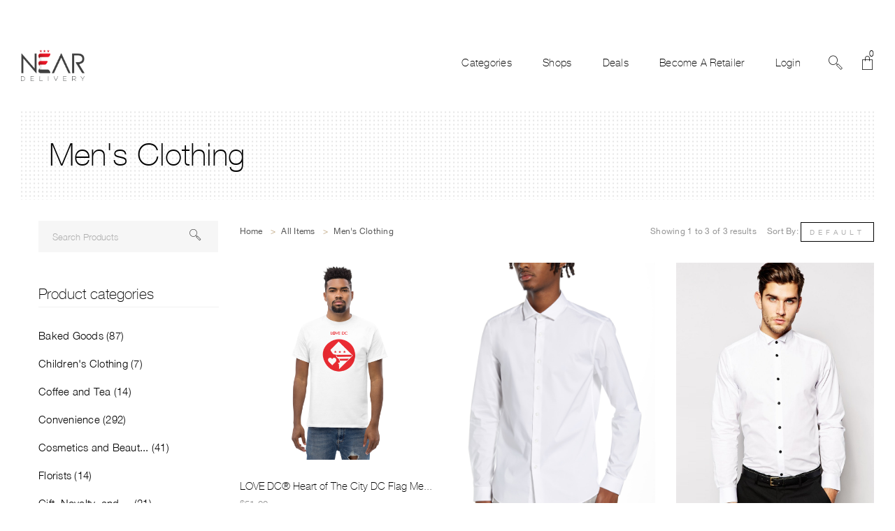

--- FILE ---
content_type: text/html; charset=utf-8
request_url: https://www.near.delivery/shop?category=mens-clothing-stores&color=White&sub_category=
body_size: 97933
content:
<!DOCTYPE html>
<html>
  <head>
<script type="text/javascript">window.NREUM||(NREUM={});NREUM.info={"beacon":"bam.nr-data.net","errorBeacon":"bam.nr-data.net","licenseKey":"5aa82d1390","applicationID":"70584530","transactionName":"d1oLQBQNDl1TQx5CBFVHBlxJCwxVU0k=","queueTime":1,"applicationTime":82,"agent":""}</script>
<script type="text/javascript">(window.NREUM||(NREUM={})).init={ajax:{deny_list:["bam.nr-data.net"]},feature_flags:["soft_nav"]};(window.NREUM||(NREUM={})).loader_config={licenseKey:"5aa82d1390",applicationID:"70584530",browserID:"70586430"};;/*! For license information please see nr-loader-rum-1.308.0.min.js.LICENSE.txt */
(()=>{var e,t,r={163:(e,t,r)=>{"use strict";r.d(t,{j:()=>E});var n=r(384),i=r(1741);var a=r(2555);r(860).K7.genericEvents;const s="experimental.resources",o="register",c=e=>{if(!e||"string"!=typeof e)return!1;try{document.createDocumentFragment().querySelector(e)}catch{return!1}return!0};var d=r(2614),u=r(944),l=r(8122);const f="[data-nr-mask]",g=e=>(0,l.a)(e,(()=>{const e={feature_flags:[],experimental:{allow_registered_children:!1,resources:!1},mask_selector:"*",block_selector:"[data-nr-block]",mask_input_options:{color:!1,date:!1,"datetime-local":!1,email:!1,month:!1,number:!1,range:!1,search:!1,tel:!1,text:!1,time:!1,url:!1,week:!1,textarea:!1,select:!1,password:!0}};return{ajax:{deny_list:void 0,block_internal:!0,enabled:!0,autoStart:!0},api:{get allow_registered_children(){return e.feature_flags.includes(o)||e.experimental.allow_registered_children},set allow_registered_children(t){e.experimental.allow_registered_children=t},duplicate_registered_data:!1},browser_consent_mode:{enabled:!1},distributed_tracing:{enabled:void 0,exclude_newrelic_header:void 0,cors_use_newrelic_header:void 0,cors_use_tracecontext_headers:void 0,allowed_origins:void 0},get feature_flags(){return e.feature_flags},set feature_flags(t){e.feature_flags=t},generic_events:{enabled:!0,autoStart:!0},harvest:{interval:30},jserrors:{enabled:!0,autoStart:!0},logging:{enabled:!0,autoStart:!0},metrics:{enabled:!0,autoStart:!0},obfuscate:void 0,page_action:{enabled:!0},page_view_event:{enabled:!0,autoStart:!0},page_view_timing:{enabled:!0,autoStart:!0},performance:{capture_marks:!1,capture_measures:!1,capture_detail:!0,resources:{get enabled(){return e.feature_flags.includes(s)||e.experimental.resources},set enabled(t){e.experimental.resources=t},asset_types:[],first_party_domains:[],ignore_newrelic:!0}},privacy:{cookies_enabled:!0},proxy:{assets:void 0,beacon:void 0},session:{expiresMs:d.wk,inactiveMs:d.BB},session_replay:{autoStart:!0,enabled:!1,preload:!1,sampling_rate:10,error_sampling_rate:100,collect_fonts:!1,inline_images:!1,fix_stylesheets:!0,mask_all_inputs:!0,get mask_text_selector(){return e.mask_selector},set mask_text_selector(t){c(t)?e.mask_selector="".concat(t,",").concat(f):""===t||null===t?e.mask_selector=f:(0,u.R)(5,t)},get block_class(){return"nr-block"},get ignore_class(){return"nr-ignore"},get mask_text_class(){return"nr-mask"},get block_selector(){return e.block_selector},set block_selector(t){c(t)?e.block_selector+=",".concat(t):""!==t&&(0,u.R)(6,t)},get mask_input_options(){return e.mask_input_options},set mask_input_options(t){t&&"object"==typeof t?e.mask_input_options={...t,password:!0}:(0,u.R)(7,t)}},session_trace:{enabled:!0,autoStart:!0},soft_navigations:{enabled:!0,autoStart:!0},spa:{enabled:!0,autoStart:!0},ssl:void 0,user_actions:{enabled:!0,elementAttributes:["id","className","tagName","type"]}}})());var p=r(6154),m=r(9324);let h=0;const v={buildEnv:m.F3,distMethod:m.Xs,version:m.xv,originTime:p.WN},b={consented:!1},y={appMetadata:{},get consented(){return this.session?.state?.consent||b.consented},set consented(e){b.consented=e},customTransaction:void 0,denyList:void 0,disabled:!1,harvester:void 0,isolatedBacklog:!1,isRecording:!1,loaderType:void 0,maxBytes:3e4,obfuscator:void 0,onerror:void 0,ptid:void 0,releaseIds:{},session:void 0,timeKeeper:void 0,registeredEntities:[],jsAttributesMetadata:{bytes:0},get harvestCount(){return++h}},_=e=>{const t=(0,l.a)(e,y),r=Object.keys(v).reduce((e,t)=>(e[t]={value:v[t],writable:!1,configurable:!0,enumerable:!0},e),{});return Object.defineProperties(t,r)};var w=r(5701);const x=e=>{const t=e.startsWith("http");e+="/",r.p=t?e:"https://"+e};var R=r(7836),k=r(3241);const A={accountID:void 0,trustKey:void 0,agentID:void 0,licenseKey:void 0,applicationID:void 0,xpid:void 0},S=e=>(0,l.a)(e,A),T=new Set;function E(e,t={},r,s){let{init:o,info:c,loader_config:d,runtime:u={},exposed:l=!0}=t;if(!c){const e=(0,n.pV)();o=e.init,c=e.info,d=e.loader_config}e.init=g(o||{}),e.loader_config=S(d||{}),c.jsAttributes??={},p.bv&&(c.jsAttributes.isWorker=!0),e.info=(0,a.D)(c);const f=e.init,m=[c.beacon,c.errorBeacon];T.has(e.agentIdentifier)||(f.proxy.assets&&(x(f.proxy.assets),m.push(f.proxy.assets)),f.proxy.beacon&&m.push(f.proxy.beacon),e.beacons=[...m],function(e){const t=(0,n.pV)();Object.getOwnPropertyNames(i.W.prototype).forEach(r=>{const n=i.W.prototype[r];if("function"!=typeof n||"constructor"===n)return;let a=t[r];e[r]&&!1!==e.exposed&&"micro-agent"!==e.runtime?.loaderType&&(t[r]=(...t)=>{const n=e[r](...t);return a?a(...t):n})})}(e),(0,n.US)("activatedFeatures",w.B)),u.denyList=[...f.ajax.deny_list||[],...f.ajax.block_internal?m:[]],u.ptid=e.agentIdentifier,u.loaderType=r,e.runtime=_(u),T.has(e.agentIdentifier)||(e.ee=R.ee.get(e.agentIdentifier),e.exposed=l,(0,k.W)({agentIdentifier:e.agentIdentifier,drained:!!w.B?.[e.agentIdentifier],type:"lifecycle",name:"initialize",feature:void 0,data:e.config})),T.add(e.agentIdentifier)}},384:(e,t,r)=>{"use strict";r.d(t,{NT:()=>s,US:()=>u,Zm:()=>o,bQ:()=>d,dV:()=>c,pV:()=>l});var n=r(6154),i=r(1863),a=r(1910);const s={beacon:"bam.nr-data.net",errorBeacon:"bam.nr-data.net"};function o(){return n.gm.NREUM||(n.gm.NREUM={}),void 0===n.gm.newrelic&&(n.gm.newrelic=n.gm.NREUM),n.gm.NREUM}function c(){let e=o();return e.o||(e.o={ST:n.gm.setTimeout,SI:n.gm.setImmediate||n.gm.setInterval,CT:n.gm.clearTimeout,XHR:n.gm.XMLHttpRequest,REQ:n.gm.Request,EV:n.gm.Event,PR:n.gm.Promise,MO:n.gm.MutationObserver,FETCH:n.gm.fetch,WS:n.gm.WebSocket},(0,a.i)(...Object.values(e.o))),e}function d(e,t){let r=o();r.initializedAgents??={},t.initializedAt={ms:(0,i.t)(),date:new Date},r.initializedAgents[e]=t}function u(e,t){o()[e]=t}function l(){return function(){let e=o();const t=e.info||{};e.info={beacon:s.beacon,errorBeacon:s.errorBeacon,...t}}(),function(){let e=o();const t=e.init||{};e.init={...t}}(),c(),function(){let e=o();const t=e.loader_config||{};e.loader_config={...t}}(),o()}},782:(e,t,r)=>{"use strict";r.d(t,{T:()=>n});const n=r(860).K7.pageViewTiming},860:(e,t,r)=>{"use strict";r.d(t,{$J:()=>u,K7:()=>c,P3:()=>d,XX:()=>i,Yy:()=>o,df:()=>a,qY:()=>n,v4:()=>s});const n="events",i="jserrors",a="browser/blobs",s="rum",o="browser/logs",c={ajax:"ajax",genericEvents:"generic_events",jserrors:i,logging:"logging",metrics:"metrics",pageAction:"page_action",pageViewEvent:"page_view_event",pageViewTiming:"page_view_timing",sessionReplay:"session_replay",sessionTrace:"session_trace",softNav:"soft_navigations",spa:"spa"},d={[c.pageViewEvent]:1,[c.pageViewTiming]:2,[c.metrics]:3,[c.jserrors]:4,[c.spa]:5,[c.ajax]:6,[c.sessionTrace]:7,[c.softNav]:8,[c.sessionReplay]:9,[c.logging]:10,[c.genericEvents]:11},u={[c.pageViewEvent]:s,[c.pageViewTiming]:n,[c.ajax]:n,[c.spa]:n,[c.softNav]:n,[c.metrics]:i,[c.jserrors]:i,[c.sessionTrace]:a,[c.sessionReplay]:a,[c.logging]:o,[c.genericEvents]:"ins"}},944:(e,t,r)=>{"use strict";r.d(t,{R:()=>i});var n=r(3241);function i(e,t){"function"==typeof console.debug&&(console.debug("New Relic Warning: https://github.com/newrelic/newrelic-browser-agent/blob/main/docs/warning-codes.md#".concat(e),t),(0,n.W)({agentIdentifier:null,drained:null,type:"data",name:"warn",feature:"warn",data:{code:e,secondary:t}}))}},1687:(e,t,r)=>{"use strict";r.d(t,{Ak:()=>d,Ze:()=>f,x3:()=>u});var n=r(3241),i=r(7836),a=r(3606),s=r(860),o=r(2646);const c={};function d(e,t){const r={staged:!1,priority:s.P3[t]||0};l(e),c[e].get(t)||c[e].set(t,r)}function u(e,t){e&&c[e]&&(c[e].get(t)&&c[e].delete(t),p(e,t,!1),c[e].size&&g(e))}function l(e){if(!e)throw new Error("agentIdentifier required");c[e]||(c[e]=new Map)}function f(e="",t="feature",r=!1){if(l(e),!e||!c[e].get(t)||r)return p(e,t);c[e].get(t).staged=!0,g(e)}function g(e){const t=Array.from(c[e]);t.every(([e,t])=>t.staged)&&(t.sort((e,t)=>e[1].priority-t[1].priority),t.forEach(([t])=>{c[e].delete(t),p(e,t)}))}function p(e,t,r=!0){const s=e?i.ee.get(e):i.ee,c=a.i.handlers;if(!s.aborted&&s.backlog&&c){if((0,n.W)({agentIdentifier:e,type:"lifecycle",name:"drain",feature:t}),r){const e=s.backlog[t],r=c[t];if(r){for(let t=0;e&&t<e.length;++t)m(e[t],r);Object.entries(r).forEach(([e,t])=>{Object.values(t||{}).forEach(t=>{t[0]?.on&&t[0]?.context()instanceof o.y&&t[0].on(e,t[1])})})}}s.isolatedBacklog||delete c[t],s.backlog[t]=null,s.emit("drain-"+t,[])}}function m(e,t){var r=e[1];Object.values(t[r]||{}).forEach(t=>{var r=e[0];if(t[0]===r){var n=t[1],i=e[3],a=e[2];n.apply(i,a)}})}},1738:(e,t,r)=>{"use strict";r.d(t,{U:()=>g,Y:()=>f});var n=r(3241),i=r(9908),a=r(1863),s=r(944),o=r(5701),c=r(3969),d=r(8362),u=r(860),l=r(4261);function f(e,t,r,a){const f=a||r;!f||f[e]&&f[e]!==d.d.prototype[e]||(f[e]=function(){(0,i.p)(c.xV,["API/"+e+"/called"],void 0,u.K7.metrics,r.ee),(0,n.W)({agentIdentifier:r.agentIdentifier,drained:!!o.B?.[r.agentIdentifier],type:"data",name:"api",feature:l.Pl+e,data:{}});try{return t.apply(this,arguments)}catch(e){(0,s.R)(23,e)}})}function g(e,t,r,n,s){const o=e.info;null===r?delete o.jsAttributes[t]:o.jsAttributes[t]=r,(s||null===r)&&(0,i.p)(l.Pl+n,[(0,a.t)(),t,r],void 0,"session",e.ee)}},1741:(e,t,r)=>{"use strict";r.d(t,{W:()=>a});var n=r(944),i=r(4261);class a{#e(e,...t){if(this[e]!==a.prototype[e])return this[e](...t);(0,n.R)(35,e)}addPageAction(e,t){return this.#e(i.hG,e,t)}register(e){return this.#e(i.eY,e)}recordCustomEvent(e,t){return this.#e(i.fF,e,t)}setPageViewName(e,t){return this.#e(i.Fw,e,t)}setCustomAttribute(e,t,r){return this.#e(i.cD,e,t,r)}noticeError(e,t){return this.#e(i.o5,e,t)}setUserId(e,t=!1){return this.#e(i.Dl,e,t)}setApplicationVersion(e){return this.#e(i.nb,e)}setErrorHandler(e){return this.#e(i.bt,e)}addRelease(e,t){return this.#e(i.k6,e,t)}log(e,t){return this.#e(i.$9,e,t)}start(){return this.#e(i.d3)}finished(e){return this.#e(i.BL,e)}recordReplay(){return this.#e(i.CH)}pauseReplay(){return this.#e(i.Tb)}addToTrace(e){return this.#e(i.U2,e)}setCurrentRouteName(e){return this.#e(i.PA,e)}interaction(e){return this.#e(i.dT,e)}wrapLogger(e,t,r){return this.#e(i.Wb,e,t,r)}measure(e,t){return this.#e(i.V1,e,t)}consent(e){return this.#e(i.Pv,e)}}},1863:(e,t,r)=>{"use strict";function n(){return Math.floor(performance.now())}r.d(t,{t:()=>n})},1910:(e,t,r)=>{"use strict";r.d(t,{i:()=>a});var n=r(944);const i=new Map;function a(...e){return e.every(e=>{if(i.has(e))return i.get(e);const t="function"==typeof e?e.toString():"",r=t.includes("[native code]"),a=t.includes("nrWrapper");return r||a||(0,n.R)(64,e?.name||t),i.set(e,r),r})}},2555:(e,t,r)=>{"use strict";r.d(t,{D:()=>o,f:()=>s});var n=r(384),i=r(8122);const a={beacon:n.NT.beacon,errorBeacon:n.NT.errorBeacon,licenseKey:void 0,applicationID:void 0,sa:void 0,queueTime:void 0,applicationTime:void 0,ttGuid:void 0,user:void 0,account:void 0,product:void 0,extra:void 0,jsAttributes:{},userAttributes:void 0,atts:void 0,transactionName:void 0,tNamePlain:void 0};function s(e){try{return!!e.licenseKey&&!!e.errorBeacon&&!!e.applicationID}catch(e){return!1}}const o=e=>(0,i.a)(e,a)},2614:(e,t,r)=>{"use strict";r.d(t,{BB:()=>s,H3:()=>n,g:()=>d,iL:()=>c,tS:()=>o,uh:()=>i,wk:()=>a});const n="NRBA",i="SESSION",a=144e5,s=18e5,o={STARTED:"session-started",PAUSE:"session-pause",RESET:"session-reset",RESUME:"session-resume",UPDATE:"session-update"},c={SAME_TAB:"same-tab",CROSS_TAB:"cross-tab"},d={OFF:0,FULL:1,ERROR:2}},2646:(e,t,r)=>{"use strict";r.d(t,{y:()=>n});class n{constructor(e){this.contextId=e}}},2843:(e,t,r)=>{"use strict";r.d(t,{G:()=>a,u:()=>i});var n=r(3878);function i(e,t=!1,r,i){(0,n.DD)("visibilitychange",function(){if(t)return void("hidden"===document.visibilityState&&e());e(document.visibilityState)},r,i)}function a(e,t,r){(0,n.sp)("pagehide",e,t,r)}},3241:(e,t,r)=>{"use strict";r.d(t,{W:()=>a});var n=r(6154);const i="newrelic";function a(e={}){try{n.gm.dispatchEvent(new CustomEvent(i,{detail:e}))}catch(e){}}},3606:(e,t,r)=>{"use strict";r.d(t,{i:()=>a});var n=r(9908);a.on=s;var i=a.handlers={};function a(e,t,r,a){s(a||n.d,i,e,t,r)}function s(e,t,r,i,a){a||(a="feature"),e||(e=n.d);var s=t[a]=t[a]||{};(s[r]=s[r]||[]).push([e,i])}},3878:(e,t,r)=>{"use strict";function n(e,t){return{capture:e,passive:!1,signal:t}}function i(e,t,r=!1,i){window.addEventListener(e,t,n(r,i))}function a(e,t,r=!1,i){document.addEventListener(e,t,n(r,i))}r.d(t,{DD:()=>a,jT:()=>n,sp:()=>i})},3969:(e,t,r)=>{"use strict";r.d(t,{TZ:()=>n,XG:()=>o,rs:()=>i,xV:()=>s,z_:()=>a});const n=r(860).K7.metrics,i="sm",a="cm",s="storeSupportabilityMetrics",o="storeEventMetrics"},4234:(e,t,r)=>{"use strict";r.d(t,{W:()=>a});var n=r(7836),i=r(1687);class a{constructor(e,t){this.agentIdentifier=e,this.ee=n.ee.get(e),this.featureName=t,this.blocked=!1}deregisterDrain(){(0,i.x3)(this.agentIdentifier,this.featureName)}}},4261:(e,t,r)=>{"use strict";r.d(t,{$9:()=>d,BL:()=>o,CH:()=>g,Dl:()=>_,Fw:()=>y,PA:()=>h,Pl:()=>n,Pv:()=>k,Tb:()=>l,U2:()=>a,V1:()=>R,Wb:()=>x,bt:()=>b,cD:()=>v,d3:()=>w,dT:()=>c,eY:()=>p,fF:()=>f,hG:()=>i,k6:()=>s,nb:()=>m,o5:()=>u});const n="api-",i="addPageAction",a="addToTrace",s="addRelease",o="finished",c="interaction",d="log",u="noticeError",l="pauseReplay",f="recordCustomEvent",g="recordReplay",p="register",m="setApplicationVersion",h="setCurrentRouteName",v="setCustomAttribute",b="setErrorHandler",y="setPageViewName",_="setUserId",w="start",x="wrapLogger",R="measure",k="consent"},5289:(e,t,r)=>{"use strict";r.d(t,{GG:()=>s,Qr:()=>c,sB:()=>o});var n=r(3878),i=r(6389);function a(){return"undefined"==typeof document||"complete"===document.readyState}function s(e,t){if(a())return e();const r=(0,i.J)(e),s=setInterval(()=>{a()&&(clearInterval(s),r())},500);(0,n.sp)("load",r,t)}function o(e){if(a())return e();(0,n.DD)("DOMContentLoaded",e)}function c(e){if(a())return e();(0,n.sp)("popstate",e)}},5607:(e,t,r)=>{"use strict";r.d(t,{W:()=>n});const n=(0,r(9566).bz)()},5701:(e,t,r)=>{"use strict";r.d(t,{B:()=>a,t:()=>s});var n=r(3241);const i=new Set,a={};function s(e,t){const r=t.agentIdentifier;a[r]??={},e&&"object"==typeof e&&(i.has(r)||(t.ee.emit("rumresp",[e]),a[r]=e,i.add(r),(0,n.W)({agentIdentifier:r,loaded:!0,drained:!0,type:"lifecycle",name:"load",feature:void 0,data:e})))}},6154:(e,t,r)=>{"use strict";r.d(t,{OF:()=>c,RI:()=>i,WN:()=>u,bv:()=>a,eN:()=>l,gm:()=>s,mw:()=>o,sb:()=>d});var n=r(1863);const i="undefined"!=typeof window&&!!window.document,a="undefined"!=typeof WorkerGlobalScope&&("undefined"!=typeof self&&self instanceof WorkerGlobalScope&&self.navigator instanceof WorkerNavigator||"undefined"!=typeof globalThis&&globalThis instanceof WorkerGlobalScope&&globalThis.navigator instanceof WorkerNavigator),s=i?window:"undefined"!=typeof WorkerGlobalScope&&("undefined"!=typeof self&&self instanceof WorkerGlobalScope&&self||"undefined"!=typeof globalThis&&globalThis instanceof WorkerGlobalScope&&globalThis),o=Boolean("hidden"===s?.document?.visibilityState),c=/iPad|iPhone|iPod/.test(s.navigator?.userAgent),d=c&&"undefined"==typeof SharedWorker,u=((()=>{const e=s.navigator?.userAgent?.match(/Firefox[/\s](\d+\.\d+)/);Array.isArray(e)&&e.length>=2&&e[1]})(),Date.now()-(0,n.t)()),l=()=>"undefined"!=typeof PerformanceNavigationTiming&&s?.performance?.getEntriesByType("navigation")?.[0]?.responseStart},6389:(e,t,r)=>{"use strict";function n(e,t=500,r={}){const n=r?.leading||!1;let i;return(...r)=>{n&&void 0===i&&(e.apply(this,r),i=setTimeout(()=>{i=clearTimeout(i)},t)),n||(clearTimeout(i),i=setTimeout(()=>{e.apply(this,r)},t))}}function i(e){let t=!1;return(...r)=>{t||(t=!0,e.apply(this,r))}}r.d(t,{J:()=>i,s:()=>n})},6630:(e,t,r)=>{"use strict";r.d(t,{T:()=>n});const n=r(860).K7.pageViewEvent},7699:(e,t,r)=>{"use strict";r.d(t,{It:()=>a,KC:()=>o,No:()=>i,qh:()=>s});var n=r(860);const i=16e3,a=1e6,s="SESSION_ERROR",o={[n.K7.logging]:!0,[n.K7.genericEvents]:!1,[n.K7.jserrors]:!1,[n.K7.ajax]:!1}},7836:(e,t,r)=>{"use strict";r.d(t,{P:()=>o,ee:()=>c});var n=r(384),i=r(8990),a=r(2646),s=r(5607);const o="nr@context:".concat(s.W),c=function e(t,r){var n={},s={},u={},l=!1;try{l=16===r.length&&d.initializedAgents?.[r]?.runtime.isolatedBacklog}catch(e){}var f={on:p,addEventListener:p,removeEventListener:function(e,t){var r=n[e];if(!r)return;for(var i=0;i<r.length;i++)r[i]===t&&r.splice(i,1)},emit:function(e,r,n,i,a){!1!==a&&(a=!0);if(c.aborted&&!i)return;t&&a&&t.emit(e,r,n);var o=g(n);m(e).forEach(e=>{e.apply(o,r)});var d=v()[s[e]];d&&d.push([f,e,r,o]);return o},get:h,listeners:m,context:g,buffer:function(e,t){const r=v();if(t=t||"feature",f.aborted)return;Object.entries(e||{}).forEach(([e,n])=>{s[n]=t,t in r||(r[t]=[])})},abort:function(){f._aborted=!0,Object.keys(f.backlog).forEach(e=>{delete f.backlog[e]})},isBuffering:function(e){return!!v()[s[e]]},debugId:r,backlog:l?{}:t&&"object"==typeof t.backlog?t.backlog:{},isolatedBacklog:l};return Object.defineProperty(f,"aborted",{get:()=>{let e=f._aborted||!1;return e||(t&&(e=t.aborted),e)}}),f;function g(e){return e&&e instanceof a.y?e:e?(0,i.I)(e,o,()=>new a.y(o)):new a.y(o)}function p(e,t){n[e]=m(e).concat(t)}function m(e){return n[e]||[]}function h(t){return u[t]=u[t]||e(f,t)}function v(){return f.backlog}}(void 0,"globalEE"),d=(0,n.Zm)();d.ee||(d.ee=c)},8122:(e,t,r)=>{"use strict";r.d(t,{a:()=>i});var n=r(944);function i(e,t){try{if(!e||"object"!=typeof e)return(0,n.R)(3);if(!t||"object"!=typeof t)return(0,n.R)(4);const r=Object.create(Object.getPrototypeOf(t),Object.getOwnPropertyDescriptors(t)),a=0===Object.keys(r).length?e:r;for(let s in a)if(void 0!==e[s])try{if(null===e[s]){r[s]=null;continue}Array.isArray(e[s])&&Array.isArray(t[s])?r[s]=Array.from(new Set([...e[s],...t[s]])):"object"==typeof e[s]&&"object"==typeof t[s]?r[s]=i(e[s],t[s]):r[s]=e[s]}catch(e){r[s]||(0,n.R)(1,e)}return r}catch(e){(0,n.R)(2,e)}}},8362:(e,t,r)=>{"use strict";r.d(t,{d:()=>a});var n=r(9566),i=r(1741);class a extends i.W{agentIdentifier=(0,n.LA)(16)}},8374:(e,t,r)=>{r.nc=(()=>{try{return document?.currentScript?.nonce}catch(e){}return""})()},8990:(e,t,r)=>{"use strict";r.d(t,{I:()=>i});var n=Object.prototype.hasOwnProperty;function i(e,t,r){if(n.call(e,t))return e[t];var i=r();if(Object.defineProperty&&Object.keys)try{return Object.defineProperty(e,t,{value:i,writable:!0,enumerable:!1}),i}catch(e){}return e[t]=i,i}},9324:(e,t,r)=>{"use strict";r.d(t,{F3:()=>i,Xs:()=>a,xv:()=>n});const n="1.308.0",i="PROD",a="CDN"},9566:(e,t,r)=>{"use strict";r.d(t,{LA:()=>o,bz:()=>s});var n=r(6154);const i="xxxxxxxx-xxxx-4xxx-yxxx-xxxxxxxxxxxx";function a(e,t){return e?15&e[t]:16*Math.random()|0}function s(){const e=n.gm?.crypto||n.gm?.msCrypto;let t,r=0;return e&&e.getRandomValues&&(t=e.getRandomValues(new Uint8Array(30))),i.split("").map(e=>"x"===e?a(t,r++).toString(16):"y"===e?(3&a()|8).toString(16):e).join("")}function o(e){const t=n.gm?.crypto||n.gm?.msCrypto;let r,i=0;t&&t.getRandomValues&&(r=t.getRandomValues(new Uint8Array(e)));const s=[];for(var o=0;o<e;o++)s.push(a(r,i++).toString(16));return s.join("")}},9908:(e,t,r)=>{"use strict";r.d(t,{d:()=>n,p:()=>i});var n=r(7836).ee.get("handle");function i(e,t,r,i,a){a?(a.buffer([e],i),a.emit(e,t,r)):(n.buffer([e],i),n.emit(e,t,r))}}},n={};function i(e){var t=n[e];if(void 0!==t)return t.exports;var a=n[e]={exports:{}};return r[e](a,a.exports,i),a.exports}i.m=r,i.d=(e,t)=>{for(var r in t)i.o(t,r)&&!i.o(e,r)&&Object.defineProperty(e,r,{enumerable:!0,get:t[r]})},i.f={},i.e=e=>Promise.all(Object.keys(i.f).reduce((t,r)=>(i.f[r](e,t),t),[])),i.u=e=>"nr-rum-1.308.0.min.js",i.o=(e,t)=>Object.prototype.hasOwnProperty.call(e,t),e={},t="NRBA-1.308.0.PROD:",i.l=(r,n,a,s)=>{if(e[r])e[r].push(n);else{var o,c;if(void 0!==a)for(var d=document.getElementsByTagName("script"),u=0;u<d.length;u++){var l=d[u];if(l.getAttribute("src")==r||l.getAttribute("data-webpack")==t+a){o=l;break}}if(!o){c=!0;var f={296:"sha512-+MIMDsOcckGXa1EdWHqFNv7P+JUkd5kQwCBr3KE6uCvnsBNUrdSt4a/3/L4j4TxtnaMNjHpza2/erNQbpacJQA=="};(o=document.createElement("script")).charset="utf-8",i.nc&&o.setAttribute("nonce",i.nc),o.setAttribute("data-webpack",t+a),o.src=r,0!==o.src.indexOf(window.location.origin+"/")&&(o.crossOrigin="anonymous"),f[s]&&(o.integrity=f[s])}e[r]=[n];var g=(t,n)=>{o.onerror=o.onload=null,clearTimeout(p);var i=e[r];if(delete e[r],o.parentNode&&o.parentNode.removeChild(o),i&&i.forEach(e=>e(n)),t)return t(n)},p=setTimeout(g.bind(null,void 0,{type:"timeout",target:o}),12e4);o.onerror=g.bind(null,o.onerror),o.onload=g.bind(null,o.onload),c&&document.head.appendChild(o)}},i.r=e=>{"undefined"!=typeof Symbol&&Symbol.toStringTag&&Object.defineProperty(e,Symbol.toStringTag,{value:"Module"}),Object.defineProperty(e,"__esModule",{value:!0})},i.p="https://js-agent.newrelic.com/",(()=>{var e={374:0,840:0};i.f.j=(t,r)=>{var n=i.o(e,t)?e[t]:void 0;if(0!==n)if(n)r.push(n[2]);else{var a=new Promise((r,i)=>n=e[t]=[r,i]);r.push(n[2]=a);var s=i.p+i.u(t),o=new Error;i.l(s,r=>{if(i.o(e,t)&&(0!==(n=e[t])&&(e[t]=void 0),n)){var a=r&&("load"===r.type?"missing":r.type),s=r&&r.target&&r.target.src;o.message="Loading chunk "+t+" failed: ("+a+": "+s+")",o.name="ChunkLoadError",o.type=a,o.request=s,n[1](o)}},"chunk-"+t,t)}};var t=(t,r)=>{var n,a,[s,o,c]=r,d=0;if(s.some(t=>0!==e[t])){for(n in o)i.o(o,n)&&(i.m[n]=o[n]);if(c)c(i)}for(t&&t(r);d<s.length;d++)a=s[d],i.o(e,a)&&e[a]&&e[a][0](),e[a]=0},r=self["webpackChunk:NRBA-1.308.0.PROD"]=self["webpackChunk:NRBA-1.308.0.PROD"]||[];r.forEach(t.bind(null,0)),r.push=t.bind(null,r.push.bind(r))})(),(()=>{"use strict";i(8374);var e=i(8362),t=i(860);const r=Object.values(t.K7);var n=i(163);var a=i(9908),s=i(1863),o=i(4261),c=i(1738);var d=i(1687),u=i(4234),l=i(5289),f=i(6154),g=i(944),p=i(384);const m=e=>f.RI&&!0===e?.privacy.cookies_enabled;function h(e){return!!(0,p.dV)().o.MO&&m(e)&&!0===e?.session_trace.enabled}var v=i(6389),b=i(7699);class y extends u.W{constructor(e,t){super(e.agentIdentifier,t),this.agentRef=e,this.abortHandler=void 0,this.featAggregate=void 0,this.loadedSuccessfully=void 0,this.onAggregateImported=new Promise(e=>{this.loadedSuccessfully=e}),this.deferred=Promise.resolve(),!1===e.init[this.featureName].autoStart?this.deferred=new Promise((t,r)=>{this.ee.on("manual-start-all",(0,v.J)(()=>{(0,d.Ak)(e.agentIdentifier,this.featureName),t()}))}):(0,d.Ak)(e.agentIdentifier,t)}importAggregator(e,t,r={}){if(this.featAggregate)return;const n=async()=>{let n;await this.deferred;try{if(m(e.init)){const{setupAgentSession:t}=await i.e(296).then(i.bind(i,3305));n=t(e)}}catch(e){(0,g.R)(20,e),this.ee.emit("internal-error",[e]),(0,a.p)(b.qh,[e],void 0,this.featureName,this.ee)}try{if(!this.#t(this.featureName,n,e.init))return(0,d.Ze)(this.agentIdentifier,this.featureName),void this.loadedSuccessfully(!1);const{Aggregate:i}=await t();this.featAggregate=new i(e,r),e.runtime.harvester.initializedAggregates.push(this.featAggregate),this.loadedSuccessfully(!0)}catch(e){(0,g.R)(34,e),this.abortHandler?.(),(0,d.Ze)(this.agentIdentifier,this.featureName,!0),this.loadedSuccessfully(!1),this.ee&&this.ee.abort()}};f.RI?(0,l.GG)(()=>n(),!0):n()}#t(e,r,n){if(this.blocked)return!1;switch(e){case t.K7.sessionReplay:return h(n)&&!!r;case t.K7.sessionTrace:return!!r;default:return!0}}}var _=i(6630),w=i(2614),x=i(3241);class R extends y{static featureName=_.T;constructor(e){var t;super(e,_.T),this.setupInspectionEvents(e.agentIdentifier),t=e,(0,c.Y)(o.Fw,function(e,r){"string"==typeof e&&("/"!==e.charAt(0)&&(e="/"+e),t.runtime.customTransaction=(r||"http://custom.transaction")+e,(0,a.p)(o.Pl+o.Fw,[(0,s.t)()],void 0,void 0,t.ee))},t),this.importAggregator(e,()=>i.e(296).then(i.bind(i,3943)))}setupInspectionEvents(e){const t=(t,r)=>{t&&(0,x.W)({agentIdentifier:e,timeStamp:t.timeStamp,loaded:"complete"===t.target.readyState,type:"window",name:r,data:t.target.location+""})};(0,l.sB)(e=>{t(e,"DOMContentLoaded")}),(0,l.GG)(e=>{t(e,"load")}),(0,l.Qr)(e=>{t(e,"navigate")}),this.ee.on(w.tS.UPDATE,(t,r)=>{(0,x.W)({agentIdentifier:e,type:"lifecycle",name:"session",data:r})})}}class k extends e.d{constructor(e){var t;(super(),f.gm)?(this.features={},(0,p.bQ)(this.agentIdentifier,this),this.desiredFeatures=new Set(e.features||[]),this.desiredFeatures.add(R),(0,n.j)(this,e,e.loaderType||"agent"),t=this,(0,c.Y)(o.cD,function(e,r,n=!1){if("string"==typeof e){if(["string","number","boolean"].includes(typeof r)||null===r)return(0,c.U)(t,e,r,o.cD,n);(0,g.R)(40,typeof r)}else(0,g.R)(39,typeof e)},t),function(e){(0,c.Y)(o.Dl,function(t,r=!1){if("string"!=typeof t&&null!==t)return void(0,g.R)(41,typeof t);const n=e.info.jsAttributes["enduser.id"];r&&null!=n&&n!==t?(0,a.p)(o.Pl+"setUserIdAndResetSession",[t],void 0,"session",e.ee):(0,c.U)(e,"enduser.id",t,o.Dl,!0)},e)}(this),function(e){(0,c.Y)(o.nb,function(t){if("string"==typeof t||null===t)return(0,c.U)(e,"application.version",t,o.nb,!1);(0,g.R)(42,typeof t)},e)}(this),function(e){(0,c.Y)(o.d3,function(){e.ee.emit("manual-start-all")},e)}(this),function(e){(0,c.Y)(o.Pv,function(t=!0){if("boolean"==typeof t){if((0,a.p)(o.Pl+o.Pv,[t],void 0,"session",e.ee),e.runtime.consented=t,t){const t=e.features.page_view_event;t.onAggregateImported.then(e=>{const r=t.featAggregate;e&&!r.sentRum&&r.sendRum()})}}else(0,g.R)(65,typeof t)},e)}(this),this.run()):(0,g.R)(21)}get config(){return{info:this.info,init:this.init,loader_config:this.loader_config,runtime:this.runtime}}get api(){return this}run(){try{const e=function(e){const t={};return r.forEach(r=>{t[r]=!!e[r]?.enabled}),t}(this.init),n=[...this.desiredFeatures];n.sort((e,r)=>t.P3[e.featureName]-t.P3[r.featureName]),n.forEach(r=>{if(!e[r.featureName]&&r.featureName!==t.K7.pageViewEvent)return;if(r.featureName===t.K7.spa)return void(0,g.R)(67);const n=function(e){switch(e){case t.K7.ajax:return[t.K7.jserrors];case t.K7.sessionTrace:return[t.K7.ajax,t.K7.pageViewEvent];case t.K7.sessionReplay:return[t.K7.sessionTrace];case t.K7.pageViewTiming:return[t.K7.pageViewEvent];default:return[]}}(r.featureName).filter(e=>!(e in this.features));n.length>0&&(0,g.R)(36,{targetFeature:r.featureName,missingDependencies:n}),this.features[r.featureName]=new r(this)})}catch(e){(0,g.R)(22,e);for(const e in this.features)this.features[e].abortHandler?.();const t=(0,p.Zm)();delete t.initializedAgents[this.agentIdentifier]?.features,delete this.sharedAggregator;return t.ee.get(this.agentIdentifier).abort(),!1}}}var A=i(2843),S=i(782);class T extends y{static featureName=S.T;constructor(e){super(e,S.T),f.RI&&((0,A.u)(()=>(0,a.p)("docHidden",[(0,s.t)()],void 0,S.T,this.ee),!0),(0,A.G)(()=>(0,a.p)("winPagehide",[(0,s.t)()],void 0,S.T,this.ee)),this.importAggregator(e,()=>i.e(296).then(i.bind(i,2117))))}}var E=i(3969);class I extends y{static featureName=E.TZ;constructor(e){super(e,E.TZ),f.RI&&document.addEventListener("securitypolicyviolation",e=>{(0,a.p)(E.xV,["Generic/CSPViolation/Detected"],void 0,this.featureName,this.ee)}),this.importAggregator(e,()=>i.e(296).then(i.bind(i,9623)))}}new k({features:[R,T,I],loaderType:"lite"})})()})();</script>
    <title>NEAR | Discover Local Shops | Washington, DC</title>
    <meta name="csrf-param" content="authenticity_token" />
<meta name="csrf-token" content="7Gxcems5SqP28-iWWPseuGxoiFRHWTObzRUZH-6aWUrwXGc-PR8KF103Q55SWck7z3igIucYziO08q9s-Qjx8w" />
    
    <script>
//<![CDATA[
window.gon={};
//]]>
</script>
    <meta name="noren_layout">
    <meta name="viewport" content="width=device-width,initial-scale=1">

    <script src="https://cdn.intake-lr.com/LogRocket.min.js" crossorigin="anonymous"></script>
    <script>window.LogRocket && window.LogRocket.init('oxtr9u/neardelivery');</script>


    <link rel="icon" type="images/favicon" href="images/favicon.png">
    <link rel="stylesheet" href="https://near-production-app.herokuapp.com/assets/linea-arrows-263f47d766923e120699f7be08d619510b0378178a656bb2671984e86eb9bb4f.css" media="all" data-turbolinks-track="reload" />
    <link rel="stylesheet" href="https://near-production-app.herokuapp.com/assets/linea-basic-a24e36b09c4da61782bff31d29a7312eddca78794c797746bc8df047dde3ee10.css" media="all" data-turbolinks-track="reload" />
    <link rel="stylesheet" href="https://near-production-app.herokuapp.com/assets/linea-ecommerce-bf5b8fac1fd01fd7cea2c0b0658f7fc96c0ff8db9b698563230f5fbdf2035b4b.css" media="all" data-turbolinks-track="reload" />
    <link rel="stylesheet" href="https://near-production-app.herokuapp.com/assets/linea-basic-elaboration-999e63606f0f933389ad88d39d64ceae7e9e47e777b997b926bd0c55ca528121.css" media="all" data-turbolinks-track="reload" />
    <link rel="stylesheet" href="https://near-production-app.herokuapp.com/assets/linea-music-6d8ae6a98a3dcaaab5dda8dcf42e58bfee7c7f2bc72cdc86d7ee63517ab37b35.css" media="all" data-turbolinks-track="reload" />
    <link rel="stylesheet" href="https://near-production-app.herokuapp.com/assets/linea-software-4e0c9e56b71791c6573573bdb933d2d3599138a06a50b2202a4b52d972dacbdf.css" media="all" data-turbolinks-track="reload" />
    <link rel="stylesheet" href="https://near-production-app.herokuapp.com/assets/linea-weather-8b770cd914704cd1fb4fa5e3fc399f9a7101e1472fb65221b9d0491a211466c8.css" media="all" data-turbolinks-track="reload" />
    <link rel="stylesheet" href="https://near-production-app.herokuapp.com/assets/owl.carousel-df5eb4623c5c1420882a17021201179d7aac2ce3521c6a1948c1c7e9c849dfeb.css" media="all" data-turbolinks-track="reload" />
    <link rel="stylesheet" href="https://near-production-app.herokuapp.com/assets/font-awesome.min-76d5e670dfa0fa6480908191f6816dd2f1974b57c31b1d7d1ba6b1c5584cffd4.css" media="all" data-turbolinks-track="reload" />
    <link rel="stylesheet" href="https://near-production-app.herokuapp.com/assets/jquery-ui-3330c97357b80694a6fca0152df63bc9325c12f1d9e31c94799d8c8bbf22442a.css" media="all" data-turbolinks-track="reload" />
    <link rel="stylesheet" href="https://near-production-app.herokuapp.com/assets/chosen-c44545dfe10b8599f42f59b508d503ee9b7f51f5a9f59c485590faacd900eb93.css" media="all" data-turbolinks-track="reload" />
    <link rel="stylesheet" href="https://near-production-app.herokuapp.com/assets/lightbox-b9fadd99422bd5f045c1051bae3b8d80ce6cd5cf5d20400fd792bfaedc9102a1.css" media="all" data-turbolinks-track="reload" />
    <link rel="stylesheet" href="https://near-production-app.herokuapp.com/assets/prettyPhoto274c-9b9315f5a937ae81d87eae45d3c133bd30a2470e9520c145fa870df84e6556fb.css" media="all" data-turbolinks-track="reload" />
    <link rel="stylesheet" href="https://near-production-app.herokuapp.com/assets/woocommerce-064a0efa2d1b5a59ca96d03f5f28bc2951528172567c976834a775fe1f8285ab.css" media="all" data-turbolinks-track="reload" />
    <link rel="stylesheet" href="https://near-production-app.herokuapp.com/assets/style3-754e4af956c37896c0c5fd0bfe215f663ac13ec14bc44fcf7c350145d8d7f340.css" media="all" data-turbolinks-track="reload" />
    <script defer data-domain="near.delivery" src="https://plausible.io/js/plausible.js"></script>
    <style>
      input::-webkit-outer-spin-button,
      input::-webkit-inner-spin-button {
        -webkit-appearance: none;
        margin: 0;
      }
      input[type="number"] {
        -moz-appearance: textfield;
      }
    </style>
  </head>
  <body>
    
    <header id="header" class="header header-v1" >
  <div class="main-header">
    <div class="main-header">
      <div class="logo">
        <a href="/">
          <img style="width: 91px; max-height: 50px;" src="https://near-production-app.herokuapp.com/assets/near.delivery-bada4061247285b8f60a990f57da0b626e0e789893853e173096b87651aeb3e3.png" />
</a>      </div>
      <div class="header-right">
        <a href="#" class="button-toggle toggle-mainmenu" data-toggle="nr-mainmenu">
          <div class="nr-menu-bar">
            <span class="menu-bar"></span>
            <span class="menu-bar"></span>
            <span class="menu-bar"></span>
          </div>
          <span class="icon icon-arrows-slim-up"></span>
        </a>

          <div class="button-toggle toggle-cart">
            <div class="cart-number">
              <span class="icon icon-ecommerce-bag"></span>
              <span class="number-cart">0</span>
            </div>
            <span class="icon icon-arrows-slim-up"></span> 
          </div>

        <a href="#" style="display: none;" class="button-toggle toggle-loginform" data-toggle="nr-account">
          <span class="icon icon-software-layers2"></span>
          <span class="icon icon-arrows-slim-up"></span>
        </a>
        <a href="#" class="button-toggle toggle-searchform" data-toggle="nr-search-head">
          <span class="icon icon-basic-magnifier"></span>
          <span class="icon icon-arrows-slim-up"></span>
        </a>
        <nav class="navigation-north-2">
          <ul>
            <li>
              <a href="#">Categories</a>
              <div class="sub-menu-lever megamenu" >
                <div class="row">
                    <div class="col-md-4 col-sm-4">
                      <div class="sub-megamenu">
                        <div class="item-menu">
                          <ul>
                            <li><a href="/search/baked-goods">Baked Goods</a></li>
                            <li><a href="/search/childrens-clothing-stores">Children&#39;s Clothing</a></li>
                            <li><a href="/search/coffee-tea">Coffee and Tea</a></li>
                            <li><a href="/search/convenience-stores">Convenience</a></li>
                            <li><a href="/search/cosmetics-beauty-stores">Cosmetics and Beauty Supplies</a></li>
                            <li><a href="/search/florists">Florists</a></li>
                            <li><a href="/search/gift-novelty-souvenir-stores">Gift, Novelty, and Souvenirs</a></li>
                          </ul>
                        </div>
                      </div>
                    </div>
                    <div class="col-md-4 col-sm-4">
                      <div class="sub-megamenu">
                        <div class="item-menu">
                          <ul>
                            <li><a href="/search/hardware-stores">Hardware</a></li>
                            <li><a href="/search/health-personal-care-stores">Health and Personal Care</a></li>
                            <li><a href="/search/home-goods">Home Goods</a></li>
                            <li><a href="/search/jewelry-stores">Jewelry</a></li>
                            <li><a href="/search/luggage-leather-goods-stores">Luggage and Leather Goods</a></li>
                            <li><a href="/search/mens-clothing-stores">Men&#39;s Clothing</a></li>
                          </ul>
                        </div>
                      </div>
                    </div>
                    <div class="col-md-4 col-sm-4">
                      <div class="sub-megamenu">
                        <div class="item-menu">
                          <ul>
                            <li><a href="/search/miscellaneous-store-retailers">Miscellaneous</a></li>
                            <li><a href="/search/office-supplies-stores">Office Supplies and Stationery</a></li>
                            <li><a href="/search/other-clothing-stores">Other Clothing</a></li>
                            <li><a href="/search/shoe-stores">Shoes</a></li>
                            <li><a href="/search/specialty-food-stores">Specialty Food</a></li>
                            <li><a href="/search/womens-clothing-stores">Women&#39;s Clothing</a></li>
                          </ul>
                        </div>
                      </div>
                    </div>
                </div>
              </div>
            </li>
            <li>
              <a href="/stores">Shops</a>
              <div class="sub-menu-lever megamenu" >
                <div class="row">
                    <div class="col-md-4 col-sm-4">
                      <div class="sub-megamenu">
                        <div class="item-menu">
                          <ul>
                            <li><a href="/stores/96">A BEAUTIFUL CLOSET </a></li>
                            <li><a href="/stores/116">Annie&#39;s Ace Hardware</a></li>
                            <li><a href="/stores/119">BicycleTrash LLC</a></li>
                            <li><a href="/stores/104">Calabash Tea &amp; Tonic</a></li>
                            <li><a href="/stores/92">Capital Candy Jar</a></li>
                            <li><a href="/stores/124">Cue Accents</a></li>
                            <li><a href="/stores/239">DC Sake cō</a></li>
                            <li><a href="/stores/120">Fashion Optical</a></li>
                            <li><a href="/stores/128">GREATNESS PLUS WEALTH</a></li>
                          </ul>
                        </div>
                      </div>
                    </div>
                    <div class="col-md-4 col-sm-4">
                      <div class="sub-megamenu">
                        <div class="item-menu">
                          <ul>
                            <li><a href="/stores/118">Howl to the Chief</a></li>
                            <li><a href="/stores/43">Hunnybunny Boutique</a></li>
                            <li><a href="/stores/91">Just Paper and Tea</a></li>
                            <li><a href="/stores/112">Le Bustiere Boutique</a></li>
                            <li><a href="/stores/203">Lee&#39;s Flower Shop</a></li>
                            <li><a href="/stores/115">Little Red Bird Botanicals</a></li>
                            <li><a href="/stores/166">LOVE DC</a></li>
                            <li><a href="/stores/127">Muldoon Hemp</a></li>
                            <li><a href="/stores/161">NextDay</a></li>
                          </ul>
                        </div>
                      </div>
                    </div>
                    <div class="col-md-4 col-sm-4">
                      <div class="sub-megamenu">
                        <div class="item-menu">
                          <ul>
                            <li><a href="/stores/107">Qualia Coffee</a></li>
                            <li><a href="/stores/204">RavenHook Bakehouse</a></li>
                            <li><a href="/stores/113">Sankofa video &amp; books</a></li>
                            <li><a href="/stores/93">She loves me</a></li>
                            <li><a href="/stores/110">Take Care</a></li>
                            <li><a href="/stores/97">The Brown Beauty Co-op</a></li>
                            <li><a href="/stores/95">The Fresh Food Factory Market</a></li>
                            <li><a href="/stores/94">Tribute Collective</a></li>
                            <li><a href="/stores/103">Willow</a></li>
                          </ul>
                        </div>
                      </div>
                    </div>
                </div>
              </div>
            </li>
            <li class="menu-item-has-children">
              <a href="/deals">Deals</a>
            </li>
            <li class="menu-item-has-children">
              <a href="/pages/retailer">Become A Retailer</a>
            </li>
            <li class="menu-item-has-children">
              <a href="/login">Login</a>
            </li>
          </ul>
        </nav>
      </div>
    </div>
  </div>
  <!-- /.main-header -->
  <div class="toggle-header">
    <div style="display: none;" id="nr-account" class="nr-account fullheight not-logged-in">
      <div class="ts-my-account">
        <div class="inner-my-acount">
          <div id="ts-login-form" class="ts-login-form ts-my-account-form show slide">
            <div class="inner-login">
              <span class="title">Registered</span>
              <form  class="login-form">
                <div class="form-group">
                  <label for="username">Username or email address * </label>
                  <input type="text" class="form-control" id="username">
                </div>
                <div class="form-group">
                  <label for="password">Password * </label>
                  <input type="password" class="form-control" id="password">
                </div>
                <button type="submit">Login</button>
                <div class="bottom-login">
                  <div class="checkbox-remember">
                    <input type="checkbox">Remember me
                  </div>
                  <a href="#">Forgot Your Password ?</a>
                </div>
                <a href="#" class="ts-register">Register</a>
              </form>
            </div>
          </div>
          <!-- /.ts-login-form -->
          <!-- /ts-register-form -->
        </div>
        <!-- /.inner-my-acount -->
      </div>
      <!-- /.ts-my-account -->
    </div>
    <!-- /.content-inner -->

    <div id="nr-search-head" class="nr-search-head fullheight just-hidden" >
      <div class="ts-serch-inner">
        <form class="ts-search-form search-form" action="/shop?color=White" accept-charset="UTF-8" method="get">
          <input type="hidden" name="curated_id" id="curated_id" autocomplete="off" />
          <input type="hidden" name="min" id="min" autocomplete="off" />
          <input type="hidden" name="max" id="max" autocomplete="off" />
          <input type="hidden" name="color" id="color" value="White" autocomplete="off" />
          <input type="hidden" name="category" id="category" value="mens-clothing-stores" autocomplete="off" />
          <input type="hidden" name="sub_category" id="sub_category" value="" autocomplete="off" />
          <input type="hidden" name="order" id="order" autocomplete="off" />
          <input type="hidden" name="courier" id="courier" autocomplete="off" />
          <input type="hidden" name="free_shipping" id="free_shipping" autocomplete="off" />
          <input type="hidden" name="shipping" id="shipping" autocomplete="off" />
          <input type="hidden" name="curbside" id="curbside" autocomplete="off" />
          <input type="hidden" name="dc" id="dc" autocomplete="off" />            
          <input type="search" name="q" id="q" placeholder="Search here..." class="search" />
          <span>
            <button type="submit" class="search-submit">
              <i class="icon icon-arrows-slide-right2"></i>
            </button>
          </span>
</form>      </div>
    </div>

    <div id="nr-mainmenu" class="nr-mainmenu fullheight" >
      <div class="ts-mainmenu-inner">
        <nav class="navigation-north">
          <div class="toggle-dropdown-menu">
            <ul>
              <li class="lever0 item-toggle-dropdown has-sub">
                <a href="#">Categories</a>
                <div  class="item-toggle-menu">
                  <ul class="sub-menu">
                      <li><a href="/search/baked-goods">Baked Goods</a></li>
                      <li><a href="/search/childrens-clothing-stores">Children&#39;s Clothing</a></li>
                      <li><a href="/search/coffee-tea">Coffee and Tea</a></li>
                      <li><a href="/search/convenience-stores">Convenience</a></li>
                      <li><a href="/search/cosmetics-beauty-stores">Cosmetics and Beauty Supplies</a></li>
                      <li><a href="/search/florists">Florists</a></li>
                      <li><a href="/search/gift-novelty-souvenir-stores">Gift, Novelty, and Souvenirs</a></li>
                      <li><a href="/search/hardware-stores">Hardware</a></li>
                      <li><a href="/search/health-personal-care-stores">Health and Personal Care</a></li>
                      <li><a href="/search/home-goods">Home Goods</a></li>
                      <li><a href="/search/jewelry-stores">Jewelry</a></li>
                      <li><a href="/search/luggage-leather-goods-stores">Luggage and Leather Goods</a></li>
                      <li><a href="/search/mens-clothing-stores">Men&#39;s Clothing</a></li>
                      <li><a href="/search/miscellaneous-store-retailers">Miscellaneous</a></li>
                      <li><a href="/search/office-supplies-stores">Office Supplies and Stationery</a></li>
                      <li><a href="/search/other-clothing-stores">Other Clothing</a></li>
                      <li><a href="/search/shoe-stores">Shoes</a></li>
                      <li><a href="/search/specialty-food-stores">Specialty Food</a></li>
                      <li><a href="/search/womens-clothing-stores">Women&#39;s Clothing</a></li>
                  </ul>
                </div>
              </li>
              <li class="lever0">
                <a href="/stores">Shops</a>
              </li>
              <li class="lever0">
                <a href="/deals">Deals</a>
              </li>
              <li class="lever0">
                <a href="/pages/retailer">Become A Retailer</a>
              </li>
              <li class="lever0">
                <a href="/login">Login</a>
              </li>
            </ul>
          </div>
        </nav>
      </div>
      <!-- /.ts-mainmenu-inner -->
    </div>
    <!-- /nr-mainmenu -->
    <div id="nr-cart-header" class="nr-cart-header fullheight">
      <div class="widget shoping-cart-widget">
        <h5>Your cart</h5>
        <div class="widget_shopping_cart_content">
        </div>
      </div>
    </div>

  </div>
  <!-- /.toggle-header -->
</header>
  
  <section class="page-banner">
    <h2 class="page-title">
        Men&#39;s Clothing
    </h2>
  </section>
  <section id="main-container" class="main-container">
		<div class="row">
			<div class="col-md-9 col-sm-8 main-content main-right">
				<div class="filter-breadcrumb-product">
					<nav class="woocommerce-breadcrumb">
            <a href="/">Home</a>
            <span> > </span>
            <a style="margin-left: 5px" href="/shop"> All Items</a>
              <span> > </span>
              <a style="margin-left: 5px" href="/shop?category=mens-clothing-stores&amp;color=White">Men&#39;s Clothing</a>
          </nav>
          <span class="inline_block pull-right shop_top_block_sort">
            <span class="inline_block">Sort By:</span>
            <span class="inline_block products_list_sort_select_container">
              <div class="btn-group products_list_sort_by_select">
                <button type="button" class="chosen-container btn dropdown-toggle btn-default" style="font-size: 10px; border-radius: 0px; border: 1px solid black;" data-toggle="dropdown" aria-haspopup="true" aria-expanded="false">
                    Default
                </button>
                <div class="dropdown-menu" style="left: auto; right: 0px; width: 220px; text-transform: uppercase; font-family: 'HelveticaNeue'; letter-spacing: 5px;">
                  <a class="dropdown-item" style="font-size: 10px; padding: 5px 15px; display: block; width: 100%; padding: 3px 1.5rem; clear: both; font-weight: 400; color: #292b2c; text-align: inherit; white-space: nowrap; background: 0 0; border: 0;" href="/shop?category=mens-clothing-stores&amp;color=White&amp;order=price_desc&amp;sub_category=">Highest Price</a>
                  <a class="dropdown-item" style="font-size: 10px; padding: 5px 15px; display: block; width: 100%; padding: 3px 1.5rem; clear: both; font-weight: 400; color: #292b2c; text-align: inherit; white-space: nowrap; background: 0 0; border: 0;" href="/shop?category=mens-clothing-stores&amp;color=White&amp;order=price_asc&amp;sub_category=">Lowest Price</a>
                  <a class="dropdown-item" style="font-size: 10px; padding: 5px 15px; display: block; width: 100%; padding: 3px 1.5rem; clear: both; font-weight: 400; color: #292b2c; text-align: inherit; white-space: nowrap; background: 0 0; border: 0;" href="/shop?category=mens-clothing-stores&amp;color=White&amp;sub_category=">Default</a>
                </div>
              </div>
            </span>
          </span>
					<p class="woocommerce-result-count">
            Showing 1 to 3 of 3 results
          </p>
				</div>
        <div class="products">
            <div class="row">
                <div class="col-md-4 col-sm-6 col-xs-12 product">
                  <div class="product-innercotent">
                    <a href="/stores/166/products/2176">
                      <figure><img src="https://near-production.s3.us-east-2.amazonaws.com/uploads/mens-classic-tee-white-front-6382607bc96c2.jpg__51462e5e-c8c2-425f-aa3a-1bc38bd43ba9.jpg?X-Amz-Expires=604800&amp;X-Amz-Date=20260120T003912Z&amp;X-Amz-Algorithm=AWS4-HMAC-SHA256&amp;X-Amz-Credential=AKIAIKKN4WTLEOZTT5LQ%2F20260120%2Fus-east-2%2Fs3%2Faws4_request&amp;X-Amz-SignedHeaders=host&amp;X-Amz-Signature=a82801aaf26195ef1145b25a9133ea2166273dab3f920112f2b8875c4bf4af35" /></figure>
</a>                    <div class="ts-product-button" style="color: #000000; border: 0px; background-color: rgba(255, 255, 255, .5); padding: 5px;">
                      <a href="#" class="button yith-wcqv-button" style="letter-spacing: 0px;" data-toggle="modal" data-target=".bs-modal-lg-2176">Quick View</a>
                        <form class="new_line_item" id="new_line_item" action="/line_items" accept-charset="UTF-8" method="post"><input type="hidden" name="authenticity_token" value="zmdVHbvG2-cBOnowaQmL5VZbNIgPl5knGKX0kqU4ov-jU_iht2c73OB9p_AXs7PxoDDiYM2-JhwFVSdLgcWSxw" autocomplete="off" />
                          <input type="hidden" name="redirect_to" id="redirect_to" autocomplete="off" />
                          <input autocomplete="off" type="hidden" value="1" name="line_item[quantity]" id="line_item_quantity" />
                          <input value="2176" autocomplete="off" type="hidden" name="line_item[product_id]" id="line_item_product_id" />
                          <input value="166" autocomplete="off" type="hidden" name="line_item[store_id]" id="line_item_store_id" />
                          <input value="51.0" autocomplete="off" type="hidden" name="line_item[price]" id="line_item_price" />
                          <input autocomplete="off" type="hidden" name="line_item[cart_id]" id="line_item_cart_id" />
                          <button type="submit" id="submit_btn" class="btn-add-to-cart button add_to_cart_button product_type_simple search-submit" style="letter-spacing: 0px;"></button>
</form>                    </div>
                  </div>
                  <div class="details-product">
                    <h3 class="title-product"><a href="/stores/166/products/2176">LOVE DC® Heart of The City DC Flag Me...</a></h3>
                    <span class="price-product">
                        <span class="amount">$51.00</span>
                    </span>
                    <a class="ts-viewdetail" href="#"></a>
                  </div>
                </div>
                <div class="modal quickview-detail fade bs-modal-lg-2176" tabindex="-1" role="dialog" >
                  <div class="modal-dialog modal-lg">
                      <div class="modal-header">
                        <button type="button" class="close" data-dismiss="modal" aria-label="Close"><span aria-hidden="true">x</span></button>
                      </div>
                      <div class="modal-content">
                        <div id="yith-quick-view-modal" class="open">
                            <div class="yith-quick-view-overlay"></div>
                            <div class="yith-wcqv-wrapper">
                              <div class="yith-wcqv-main">
                                  <div id="yith-quick-view-content" class="woocommerce single-product">
                                    <div class="product">
                                        <div class="ts-infoproduct">
                                            <div style="width: 35%;float: left;">
                                              <img style="max-height:100%; max-width:100%; height: auto;" class="attachment-shop_single wp-post-image" src="https://near-production.s3.us-east-2.amazonaws.com/uploads/mens-classic-tee-white-front-6382607bc96c2.jpg__51462e5e-c8c2-425f-aa3a-1bc38bd43ba9.jpg?X-Amz-Expires=604800&amp;X-Amz-Date=20260120T003912Z&amp;X-Amz-Algorithm=AWS4-HMAC-SHA256&amp;X-Amz-Credential=AKIAIKKN4WTLEOZTT5LQ%2F20260120%2Fus-east-2%2Fs3%2Faws4_request&amp;X-Amz-SignedHeaders=host&amp;X-Amz-Signature=a82801aaf26195ef1145b25a9133ea2166273dab3f920112f2b8875c4bf4af35" />
                                            </div>
                                          <div class="summary entry-summary">
                                              <h4 class="product_title entry-title">LOVE DC® Heart of The City DC Flag Men&#39;s classic tee Red Print</h4>
                                              <h6 class="name-category">Men&#39;s Clothing</h6>
                                              <div class="product-addtocart">
                                                <p class="price">
                                                    <span class="amount" >$51.00</span>
                                                </p>
                                                <div class="decription-qw" >
                                                  <p>
                                                      With craftsmanship that runs generations deep, this soft, USA-built tee is for you—the creator and disruptor who takes pride in achieving something great every day.   
4.5-ounce, 100% combed ring spun cotton, 30 singles
90/10 combed ring spun cotton/poly (Athletic Heather)
60/40 combed ring spun cotton/poly (Heathers)
Proudly American made
Slightly slimmer body and shorter sleeves
1x1 rib knit neck
Shoulder to shoulder taping
Set-in sleeves
Tear-away label
 

                                                  </p>
                                                </div>
                                                <div class="single-product-button ts-product-button">
                                                      <form class="new_line_item" id="new_line_item" action="/line_items" accept-charset="UTF-8" method="post"><input type="hidden" name="authenticity_token" value="Eay6HFVdLUBNgNITzUyox9wzUBvmIFI1byEflEzS7JB8mBegWfzNe6zHD9Oz9pDTKliG8yQJ7Q5y0cxNaC_cqA" autocomplete="off" />
                                                        <input type="hidden" name="redirect_to" id="redirect_to" autocomplete="off" />
                                                        <input autocomplete="off" type="hidden" value="1" name="line_item[quantity]" id="line_item_quantity" />
                                                        <input value="2176" autocomplete="off" type="hidden" name="line_item[product_id]" id="line_item_product_id" />
                                                        <input value="166" autocomplete="off" type="hidden" name="line_item[store_id]" id="line_item_store_id" />
                                                        <input value="51.0" autocomplete="off" type="hidden" name="line_item[price]" id="line_item_price" />
                                                        <input autocomplete="off" type="hidden" name="line_item[cart_id]" id="line_item_cart_id" />
                                                        <div class="variations_button">
                                                          <input type="submit" name="commit" value="Add To Cart" class="single_add_to_cart_button button alt" data-disable-with="Add To Cart" />
                                                        </div>
</form>                                                </div>
                                              </div>
                                          </div>
                                          <a class="ts-view-detail" href="/stores/166/products/2176">
                                            VIEW DETAILS<span class="icon icon-arrows-slim-right"></span>
</a>                                        </div>
                                    </div>
                                  </div>
                              </div>
                            </div>
                        </div>
                      </div>
                  </div>
                </div>
                <div class="col-md-4 col-sm-6 col-xs-12 product">
                  <div class="product-innercotent">
                    <a href="/stores/96/products/1882">
                      <figure><img src="https://near-production.s3.us-east-2.amazonaws.com/uploads/Mens-Topman-Stretch-Form-Flow-White-Button-Up-Shirt-Size-Large-White-6.jpg__a3c59aa0-24a2-4198-8a65-32e2f8b0ee23.jpg?X-Amz-Expires=604800&amp;X-Amz-Date=20260120T003912Z&amp;X-Amz-Algorithm=AWS4-HMAC-SHA256&amp;X-Amz-Credential=AKIAIKKN4WTLEOZTT5LQ%2F20260120%2Fus-east-2%2Fs3%2Faws4_request&amp;X-Amz-SignedHeaders=host&amp;X-Amz-Signature=654a4831e7b8a285e58bd7f15ac78cef6c13c675adbf8b156e701775c8191923" /></figure>
</a>                    <div class="ts-product-button" style="color: #000000; border: 0px; background-color: rgba(255, 255, 255, .5); padding: 5px;">
                      <a href="#" class="button yith-wcqv-button" style="letter-spacing: 0px;" data-toggle="modal" data-target=".bs-modal-lg-1882">Quick View</a>
                        <form class="new_line_item" id="new_line_item" action="/line_items" accept-charset="UTF-8" method="post"><input type="hidden" name="authenticity_token" value="8GmMCCRuStSdk2VnDnWL6NNhZtANwYJ1cuD6FMt7tMydXSG0KM-q73zUuKdwz7P8JQqwOM_oPU5vECnN74aE9A" autocomplete="off" />
                          <input type="hidden" name="redirect_to" id="redirect_to" autocomplete="off" />
                          <input autocomplete="off" type="hidden" value="1" name="line_item[quantity]" id="line_item_quantity" />
                          <input value="1882" autocomplete="off" type="hidden" name="line_item[product_id]" id="line_item_product_id" />
                          <input value="96" autocomplete="off" type="hidden" name="line_item[store_id]" id="line_item_store_id" />
                          <input value="38.0" autocomplete="off" type="hidden" name="line_item[price]" id="line_item_price" />
                          <input autocomplete="off" type="hidden" name="line_item[cart_id]" id="line_item_cart_id" />
                          <button type="submit" id="submit_btn" class="btn-add-to-cart button add_to_cart_button product_type_simple search-submit" style="letter-spacing: 0px;"></button>
</form>                    </div>
                  </div>
                  <div class="details-product">
                    <h3 class="title-product"><a href="/stores/96/products/1882">Mens Button Up Collar Shirt</a></h3>
                    <span class="price-product">
                        <span class="amount">$38.00</span>
                    </span>
                    <a class="ts-viewdetail" href="#"></a>
                  </div>
                </div>
                <div class="modal quickview-detail fade bs-modal-lg-1882" tabindex="-1" role="dialog" >
                  <div class="modal-dialog modal-lg">
                      <div class="modal-header">
                        <button type="button" class="close" data-dismiss="modal" aria-label="Close"><span aria-hidden="true">x</span></button>
                      </div>
                      <div class="modal-content">
                        <div id="yith-quick-view-modal" class="open">
                            <div class="yith-quick-view-overlay"></div>
                            <div class="yith-wcqv-wrapper">
                              <div class="yith-wcqv-main">
                                  <div id="yith-quick-view-content" class="woocommerce single-product">
                                    <div class="product">
                                        <div class="ts-infoproduct">
                                            <div style="width: 35%;float: left;">
                                              <img style="max-height:100%; max-width:100%; height: auto;" class="attachment-shop_single wp-post-image" src="https://near-production.s3.us-east-2.amazonaws.com/uploads/Mens-Topman-Stretch-Form-Flow-White-Button-Up-Shirt-Size-Large-White-6.jpg__a3c59aa0-24a2-4198-8a65-32e2f8b0ee23.jpg?X-Amz-Expires=604800&amp;X-Amz-Date=20260120T003912Z&amp;X-Amz-Algorithm=AWS4-HMAC-SHA256&amp;X-Amz-Credential=AKIAIKKN4WTLEOZTT5LQ%2F20260120%2Fus-east-2%2Fs3%2Faws4_request&amp;X-Amz-SignedHeaders=host&amp;X-Amz-Signature=654a4831e7b8a285e58bd7f15ac78cef6c13c675adbf8b156e701775c8191923" />
                                            </div>
                                          <div class="summary entry-summary">
                                              <h4 class="product_title entry-title">Mens Button Up Collar Shirt</h4>
                                              <h6 class="name-category">Men&#39;s Clothing</h6>
                                              <div class="product-addtocart">
                                                <p class="price">
                                                    <span class="amount" >$38.00</span>
                                                </p>
                                                <div class="decription-qw" >
                                                  <p>
                                                      Classic button up, every man should have. 100% Cotton True Fit
                                                  </p>
                                                </div>
                                                <div class="single-product-button ts-product-button">
                                                      <form class="new_line_item" id="new_line_item" action="/line_items" accept-charset="UTF-8" method="post"><input type="hidden" name="authenticity_token" value="jZAdI0rPAyYyfzpn7PDSL2MLeZGWcnqDq_Jx4o0nI9jgpLCfRm7jHdM456eSSuo7lWCveVRbxbi2AqI7qdoT4A" autocomplete="off" />
                                                        <input type="hidden" name="redirect_to" id="redirect_to" autocomplete="off" />
                                                        <input autocomplete="off" type="hidden" value="1" name="line_item[quantity]" id="line_item_quantity" />
                                                        <input value="1882" autocomplete="off" type="hidden" name="line_item[product_id]" id="line_item_product_id" />
                                                        <input value="96" autocomplete="off" type="hidden" name="line_item[store_id]" id="line_item_store_id" />
                                                        <input value="38.0" autocomplete="off" type="hidden" name="line_item[price]" id="line_item_price" />
                                                        <input autocomplete="off" type="hidden" name="line_item[cart_id]" id="line_item_cart_id" />
                                                        <div class="variations_button">
                                                          <input type="submit" name="commit" value="Add To Cart" class="single_add_to_cart_button button alt" data-disable-with="Add To Cart" />
                                                        </div>
</form>                                                </div>
                                              </div>
                                          </div>
                                          <a class="ts-view-detail" href="/stores/96/products/1882">
                                            VIEW DETAILS<span class="icon icon-arrows-slim-right"></span>
</a>                                        </div>
                                    </div>
                                  </div>
                              </div>
                            </div>
                        </div>
                      </div>
                  </div>
                </div>
                <div class="col-md-4 col-sm-6 col-xs-12 product">
                  <div class="product-innercotent">
                    <a href="/stores/96/products/1883">
                      <figure><img src="https://near-production.s3.us-east-2.amazonaws.com/uploads/asos-white-smart-shirt-in-long-sleeve-with-wing-collar-and-contrast-buttons-product-3-052375656-normal.jpeg__5617bfc3-a309-4e55-a87e-66fa8c5ff2bc.jpeg?X-Amz-Expires=604800&amp;X-Amz-Date=20260120T003912Z&amp;X-Amz-Algorithm=AWS4-HMAC-SHA256&amp;X-Amz-Credential=AKIAIKKN4WTLEOZTT5LQ%2F20260120%2Fus-east-2%2Fs3%2Faws4_request&amp;X-Amz-SignedHeaders=host&amp;X-Amz-Signature=19befad12dbf6ddc387c657427f2d9ee71000614b513c46b0cbc4cd6e790af73" /></figure>
</a>                    <div class="ts-product-button" style="color: #000000; border: 0px; background-color: rgba(255, 255, 255, .5); padding: 5px;">
                      <a href="#" class="button yith-wcqv-button" style="letter-spacing: 0px;" data-toggle="modal" data-target=".bs-modal-lg-1883">Quick View</a>
                        <form class="new_line_item" id="new_line_item" action="/line_items" accept-charset="UTF-8" method="post"><input type="hidden" name="authenticity_token" value="nWpzHh0kZHA7PGH7da_YpQsiSpUU31WSgI6NjwM72VDwXt6iEYWES9p7vDsLFeCx_Umcfdb26qmdfl5WJ8bpaA" autocomplete="off" />
                          <input type="hidden" name="redirect_to" id="redirect_to" autocomplete="off" />
                          <input autocomplete="off" type="hidden" value="1" name="line_item[quantity]" id="line_item_quantity" />
                          <input value="1883" autocomplete="off" type="hidden" name="line_item[product_id]" id="line_item_product_id" />
                          <input value="96" autocomplete="off" type="hidden" name="line_item[store_id]" id="line_item_store_id" />
                          <input value="38.0" autocomplete="off" type="hidden" name="line_item[price]" id="line_item_price" />
                          <input autocomplete="off" type="hidden" name="line_item[cart_id]" id="line_item_cart_id" />
                          <button type="submit" id="submit_btn" class="btn-add-to-cart button add_to_cart_button product_type_simple search-submit" style="letter-spacing: 0px;"></button>
</form>                    </div>
                  </div>
                  <div class="details-product">
                    <h3 class="title-product"><a href="/stores/96/products/1883">Mens Tuxedo Shirt</a></h3>
                    <span class="price-product">
                        <span class="amount">$38.00</span>
                    </span>
                    <a class="ts-viewdetail" href="#"></a>
                  </div>
                </div>
                <div class="modal quickview-detail fade bs-modal-lg-1883" tabindex="-1" role="dialog" >
                  <div class="modal-dialog modal-lg">
                      <div class="modal-header">
                        <button type="button" class="close" data-dismiss="modal" aria-label="Close"><span aria-hidden="true">x</span></button>
                      </div>
                      <div class="modal-content">
                        <div id="yith-quick-view-modal" class="open">
                            <div class="yith-quick-view-overlay"></div>
                            <div class="yith-wcqv-wrapper">
                              <div class="yith-wcqv-main">
                                  <div id="yith-quick-view-content" class="woocommerce single-product">
                                    <div class="product">
                                        <div class="ts-infoproduct">
                                            <div style="width: 35%;float: left;">
                                              <img style="max-height:100%; max-width:100%; height: auto;" class="attachment-shop_single wp-post-image" src="https://near-production.s3.us-east-2.amazonaws.com/uploads/asos-white-smart-shirt-in-long-sleeve-with-wing-collar-and-contrast-buttons-product-3-052375656-normal.jpeg__5617bfc3-a309-4e55-a87e-66fa8c5ff2bc.jpeg?X-Amz-Expires=604800&amp;X-Amz-Date=20260120T003912Z&amp;X-Amz-Algorithm=AWS4-HMAC-SHA256&amp;X-Amz-Credential=AKIAIKKN4WTLEOZTT5LQ%2F20260120%2Fus-east-2%2Fs3%2Faws4_request&amp;X-Amz-SignedHeaders=host&amp;X-Amz-Signature=19befad12dbf6ddc387c657427f2d9ee71000614b513c46b0cbc4cd6e790af73" />
                                            </div>
                                          <div class="summary entry-summary">
                                              <h4 class="product_title entry-title">Mens Tuxedo Shirt</h4>
                                              <h6 class="name-category">Men&#39;s Clothing</h6>
                                              <div class="product-addtocart">
                                                <p class="price">
                                                    <span class="amount" >$38.00</span>
                                                </p>
                                                <div class="decription-qw" >
                                                  <p>
                                                      Standard tuxedo shirt to wear with jacket and cummerbund.
                                                  </p>
                                                </div>
                                                <div class="single-product-button ts-product-button">
                                                      <form class="new_line_item" id="new_line_item" action="/line_items" accept-charset="UTF-8" method="post"><input type="hidden" name="authenticity_token" value="0Iq6lBD6o73wkHWhZ_pdG6hsFQYk13_cb4Vpq7xQR6W9vhcoHFtDhhHXqGEZQGUPXgfD7ub-wOdydbpymK13nQ" autocomplete="off" />
                                                        <input type="hidden" name="redirect_to" id="redirect_to" autocomplete="off" />
                                                        <input autocomplete="off" type="hidden" value="1" name="line_item[quantity]" id="line_item_quantity" />
                                                        <input value="1883" autocomplete="off" type="hidden" name="line_item[product_id]" id="line_item_product_id" />
                                                        <input value="96" autocomplete="off" type="hidden" name="line_item[store_id]" id="line_item_store_id" />
                                                        <input value="38.0" autocomplete="off" type="hidden" name="line_item[price]" id="line_item_price" />
                                                        <input autocomplete="off" type="hidden" name="line_item[cart_id]" id="line_item_cart_id" />
                                                        <div class="variations_button">
                                                          <input type="submit" name="commit" value="Add To Cart" class="single_add_to_cart_button button alt" data-disable-with="Add To Cart" />
                                                        </div>
</form>                                                </div>
                                              </div>
                                          </div>
                                          <a class="ts-view-detail" href="/stores/96/products/1883">
                                            VIEW DETAILS<span class="icon icon-arrows-slim-right"></span>
</a>                                        </div>
                                    </div>
                                  </div>
                              </div>
                            </div>
                        </div>
                      </div>
                  </div>
                </div>
            </div>
        </div>
           <nav class="woocommerce-pagination" style="display: flex;justify-content: center;">
    
  </nav>

			</div>
			<div class="col-md-3 col-sm-4 sidebar sidebar-left">
				<div class="widget shop-widget">
          <form class="search-form" action="/shop?color=White" accept-charset="UTF-8" method="get">
            <input type="hidden" name="curated_id" id="curated_id" autocomplete="off" />
            <input type="hidden" name="min" id="min" autocomplete="off" />
            <input type="hidden" name="max" id="max" autocomplete="off" />
            <input type="hidden" name="color" id="color" value="White" autocomplete="off" />
            <input type="hidden" name="category" id="category" value="mens-clothing-stores" autocomplete="off" />
            <input type="hidden" name="sub_category" id="sub_category" value="" autocomplete="off" />
            <input type="hidden" name="order" id="order" autocomplete="off" />
            <input type="hidden" name="courier" id="courier" autocomplete="off" />
            <input type="hidden" name="free_shipping" id="free_shipping" autocomplete="off" />
            <input type="hidden" name="shipping" id="shipping" autocomplete="off" />
            <input type="hidden" name="curbside" id="curbside" autocomplete="off" />
            <input type="hidden" name="dc" id="dc" autocomplete="off" />            
            <input type="text" name="q" id="q" placeholder="Search Products" class="top_search_input" />
            <span><button type="submit" id="submit_btn" class="search-submit"><i class="icon icon-basic-magnifier"></i></button></span>
</form>				</div>
				<div class="widget shop-widget widget_product_categories">
					<h5 class="sidebar-title">Product categories</h5>
					<ul class="product-categories">
              <li class="cat-item">
                <a href="/shop?category=baked-goods&amp;color=White&amp;sub_category=">Baked Goods (87)</a>
              </li>
              <li class="cat-item">
                <a href="/shop?category=childrens-clothing-stores&amp;color=White&amp;sub_category=">Children&#39;s Clothing (7)</a>
              </li>
              <li class="cat-item">
                <a href="/shop?category=coffee-tea&amp;color=White&amp;sub_category=">Coffee and Tea (14)</a>
              </li>
              <li class="cat-item">
                <a href="/shop?category=convenience-stores&amp;color=White&amp;sub_category=">Convenience (292)</a>
              </li>
              <li class="cat-item">
                <a href="/shop?category=cosmetics-beauty-stores&amp;color=White&amp;sub_category=">Cosmetics and Beaut... (41)</a>
              </li>
              <li class="cat-item">
                <a href="/shop?category=florists&amp;color=White&amp;sub_category=">Florists (14)</a>
              </li>
              <li class="cat-item">
                <a href="/shop?category=gift-novelty-souvenir-stores&amp;color=White&amp;sub_category=">Gift, Novelty, and ... (21)</a>
              </li>
              <li class="cat-item">
                <a href="/shop?category=hardware-stores&amp;color=White&amp;sub_category=">Hardware (22)</a>
              </li>
              <li class="cat-item">
                <a href="/shop?category=health-personal-care-stores&amp;color=White&amp;sub_category=">Health and Personal... (13)</a>
              </li>
              <li class="cat-item">
                <a href="/shop?category=home-goods&amp;color=White&amp;sub_category=">Home Goods (19)</a>
              </li>
              <li class="cat-item">
                <a href="/shop?category=jewelry-stores&amp;color=White&amp;sub_category=">Jewelry (10)</a>
              </li>
              <li class="cat-item">
                <a href="/shop?category=luggage-leather-goods-stores&amp;color=White&amp;sub_category=">Luggage and Leather... (7)</a>
              </li>
              <li class="cat-item">
                <a href="/shop?category=mens-clothing-stores&amp;color=White&amp;sub_category=">Men&#39;s Clothing (11)</a>
              </li>
              <li class="cat-item">
                <a href="/shop?category=miscellaneous-store-retailers&amp;color=White&amp;sub_category=">Miscellaneous (1)</a>
              </li>
              <li class="cat-item">
                <a href="/shop?category=office-supplies-stores&amp;color=White&amp;sub_category=">Office Supplies and... (6)</a>
              </li>
              <li class="cat-item">
                <a href="/shop?category=other-clothing-stores&amp;color=White&amp;sub_category=">Other Clothing (10)</a>
              </li>
              <li class="cat-item">
                <a href="/shop?category=shoe-stores&amp;color=White&amp;sub_category=">Shoes (1)</a>
              </li>
              <li class="cat-item">
                <a href="/shop?category=specialty-food-stores&amp;color=White&amp;sub_category=">Specialty Food (9)</a>
              </li>
              <li class="cat-item">
                <a href="/shop?category=womens-clothing-stores&amp;color=White&amp;sub_category=">Women&#39;s Clothing (19)</a>
              </li>
					</ul>
				</div>
				<div class="widget shop-widget widget_price_filter">
					<h5 class="sidebar-title">Price</h5>
            <input type="radio" id="any_price" name="price_filter_option" value="all" checked="checked" class="input-radio shops_open_close_input shop-price-filter-option">
          <label for="any_price">Any price</label>
          <br>
            <input type="radio" id="under_25" name="price_filter_option" value="25" class="input-radio shops_open_close_input shop-price-filter-option">
          <label for="under_25">Under $25</label>
          <br>
            <input type="radio" id="25_to_50" name="price_filter_option" value="25-50" class="input-radio shops_open_close_input shop-price-filter-option">
          <label for="25_to_50">$25 - $50</label>
          <br>
            <input type="radio" id="50_to_100" name="price_filter_option" value="50-100" class="input-radio shops_open_close_input shop-price-filter-option">
          <label for="50_to_100">$50 - $100</label>
          <br>
            <input type="radio" id="over_100" name="price_filter_option" value="100" class="input-radio shops_open_close_input shop-price-filter-option">
          <label for="over_100">Over $100</label>
          <br>
          <input type="radio" id="custom_price" name="price_filter_option" value="custom" class="input-radio shops_open_close_input shop-price-filter-option-custom">
          <label for="custom_price">Custom</label>
          <br>
          <span>
            <form id="price_form" action="/shop?color=White" accept-charset="UTF-8" method="get">
              <input type="hidden" name="curated_id" id="curated_id" autocomplete="off" />
              <input type="hidden" name="q" id="q" autocomplete="off" />
              <input type="hidden" name="color" id="color" value="White" autocomplete="off" />
              <input type="hidden" name="category" id="category" value="mens-clothing-stores" autocomplete="off" />
              <input type="hidden" name="sub_category" id="sub_category" value="" autocomplete="off" />
              <input type="hidden" name="order" id="order" autocomplete="off" />
              <input type="hidden" name="courier" id="courier" autocomplete="off" />
              <input type="hidden" name="free_shipping" id="free_shipping" autocomplete="off" />
              <input type="hidden" name="shipping" id="shipping" autocomplete="off" />
              <input type="hidden" name="curbside" id="curbside" autocomplete="off" />
              <input type="hidden" name="dc" id="dc" autocomplete="off" />
              <span style="display: inline-block;">
                <input type="text" name="min" id="min" placeholder="Low" style="width: 60px; height: 30px; padding: 5px; font-size: 14px; border: 1px solid #8c8c8c; border-radius: 4px; text-align: center;" />
              </span>
              <span style="display: inline-block;">
                to
              </span>
              <span style="display: inline-block;">
                <input type="text" name="max" id="max" placeholder="High" style="width: 60px; height: 30px; padding: 5px; font-size: 14px; border: 1px solid #8c8c8c; border-radius: 4px; text-align: center;" />
              </span>
              <span class="inline_block products_list_price_input_play custom-filter">
                <img src="https://near-production-app.herokuapp.com/assets/grey_play_btn-a6de1890c14b0dab7738a9814a67d20a6ee1ed78ef9934a4167ddd97589e6f18.png" />
              </span>
</form>          </span>
				</div>
				<div class="widget shop-widget widget-delivery-method-filter">
					<h5 class="sidebar-title">Delivery method</h5>
            <input type="checkbox" id="delivery_courier" name="delivery_courier" value="courier" class="input-checkbox delivery-methods">
          <label for="delivery_courier" class="checkbox" style="display: inline; margin: 0 0 0 10px;">Courier Service</label>
          <br>
            <input type="checkbox" id="delivery_pickup" name="delivery_pickup" value="curbside" class="input-checkbox delivery-methods">
          <label for="delivery_pickup" class="checkbox" style="display: inline; margin: 0 0 0 10px;">Curbside Pickup</label>
          <input type="hidden" value="{&quot;color&quot;:&quot;White&quot;,&quot;category&quot;:&quot;mens-clothing-stores&quot;,&quot;sub_category&quot;:&quot;&quot;}" id="page_params" />
				</div>
				<div class="widget shop-widget widget-store-availability-filter">
					<h5 class="sidebar-title">Store availability</h5>
            <input type="radio" id="shop_state_all" name="shop_state" value="" checked="checked" class="input-radio shops_open_close_input shop-state-filter-option">
          <label for="shop_state_all">All Shops</label>
          <br>
            <input type="radio" id="shop_state_open" name="shop_state" value="open" class="shops_open_close_input shop-state-filter-option">
          <label for="shop_state_open">Shops Open</label>
          <br>
            <input type="radio" id="shop_state_close" name="shop_state" value="close" class="shops_open_close_input shop-state-filter-option">
          <label for="shop_state_close">Shops Close</label>
				</div>
				<div class="widget shop-widget widget-color-filter">
					<h5 class="sidebar-title">Color</h5>
					<ul class="product-color list-item-product">
              <li style="display: inline-block; padding-right: 5px; padding-left: 5px;">
                <a href="/shop?category=mens-clothing-stores&amp;color=Black&amp;sub_category=">Black</a>
              </li>
              <li style="display: inline-block; padding-right: 5px; padding-left: 5px;">
                <a href="/shop?category=mens-clothing-stores&amp;color=Blue&amp;sub_category=">Blue</a>
              </li>
              <li style="display: inline-block; padding-right: 5px; padding-left: 5px;">
                <a href="/shop?category=mens-clothing-stores&amp;color=Green&amp;sub_category=">Green</a>
              </li>
              <li style="display: inline-block; padding-right: 5px; padding-left: 5px;">
                <a href="/shop?category=mens-clothing-stores&amp;color=Grey&amp;sub_category=">Grey</a>
              </li>
              <li style="display: inline-block; padding-right: 5px; padding-left: 5px;">
                <a href="/shop?category=mens-clothing-stores&amp;color=Pink&amp;sub_category=">Pink</a>
              </li>
              <li style="display: inline-block; padding-right: 5px; padding-left: 5px;">
                <a href="/shop?category=mens-clothing-stores&amp;color=Purple&amp;sub_category=">Purple</a>
              </li>
              <li style="display: inline-block; padding-right: 5px; padding-left: 5px;">
                <a href="/shop?category=mens-clothing-stores&amp;color=Red&amp;sub_category=">Red</a>
              </li>
              <li style="display: inline-block; padding-right: 5px; padding-left: 5px;">
                <a href="/shop?category=mens-clothing-stores&amp;color=Yellow&amp;sub_category=">Yellow</a>
              </li>
              <li style="display: inline-block; padding-right: 5px; padding-left: 5px;">
                <a href="/shop?category=mens-clothing-stores&amp;color=Brown&amp;sub_category=">Brown</a>
              </li>
              <li style="display: inline-block; padding-right: 5px; padding-left: 5px;">
                <a href="/shop?category=mens-clothing-stores&amp;color=White&amp;sub_category=">White</a>
              </li>
              <li style="display: inline-block; padding-right: 5px; padding-left: 5px;">
                <a href="/shop?category=mens-clothing-stores&amp;color=Multi&amp;sub_category=">Multi</a>
              </li>
					</ul>
				</div>
			</div>
		</div>
	</section>
<footer style="margin-top: 20px;">
  <div class="left-footer">
      <div class="logo-footer">
        <a href="/">
          <img style="width: 91px; max-height: 50px;" src="https://near-production-app.herokuapp.com/assets/near.delivery-bada4061247285b8f60a990f57da0b626e0e789893853e173096b87651aeb3e3.png" />
</a>      </div>
      <div class="copyright"><p>©2026 New Era Ventures, All rights reserved</p></div>
  </div>
  <div class="right-footer">
      <ul class="ts-social-footer">
        <li><a href="https://twitter.com/near_delivery" target="_blank"><i class="fa fa-twitter"></i></a></li>
        <li><a href="https://www.instagram.com/near.delivery" target="_blank"><i class="fa fa-instagram"></i></a></li>
        <li><a href="https://www.facebook.com/near.delivery" target="_blank"><i class="fa fa-facebook"></i></a></li>
      </ul>
      <ul class="menu-footer">
        <li><a href="https://www.near.community/become-driver">Become a Driver for NEAR</a></li>
        <li><a href="/pages/media">In the Media</a></li>
        <li><a href="/pages/contact">Contact Us</a></li>
        <li><a href="/pages/about">About NEAR</a></li>
        <li><a href="http://www.newera.ventures">About New Era Ventures</a></li>
      </ul>
  </div>
  <a href="#" class="backtotop hidden-xs">
      <span class="text-totop">Top</span>
      <span class="icon icon-arrows-slim-right"></span>
  </a>
</footer>


    <script src="https://near-production-app.herokuapp.com/assets/jquery-1.12.4.min-7ee715ee3f73b3fb2f6b3107a4f4aa67bebc05b366aef81d2d164ce30044c7c6.js" data-turbolinks-track="true"></script>
    <script src="https://near-production-app.herokuapp.com/assets/bootstrap.min-8935466c148d95f5fd793cfbe335f6fbee9b4b9de7067136ae3e63f734bff535.js" data-turbolinks-track="true"></script>
    <script src="https://near-production-app.herokuapp.com/assets/jquery_ujs-2f30aab14285d5b78b272a2bdb19ec8d8346b0c831e45a16a88546c9969e0330.js" data-turbolinks-track="true"></script>
    <script src="https://near-production-app.herokuapp.com/assets/jquery-ui-040b9b2bb01d2950b8b69fef25bc9dddc4dbcb7a58c9961b2dfbc244c943ca01.js" data-turbolinks-track="true"></script>
    <script src="https://near-production-app.herokuapp.com/assets/owl.carousel.min-b6b2d8bd7a4f57b429282322bbf9d58fc33cc2cf0aed4fa348b01bf97e1fbb1f.js" data-turbolinks-track="true"></script>
    <script src="https://near-production-app.herokuapp.com/assets/chosen.jquery.min-8d82efa34d9a457e98adf3c7a47a863d85b1c9d6e043fa5e5f455e2fac59812d.js" data-turbolinks-track="true"></script>
    <script src="https://near-production-app.herokuapp.com/assets/isotope.pkgd-712b72333fbf91d87dece2897e4fccb9859f611ac50214504a3c73546e76897b.js" data-turbolinks-track="true"></script>
    <script src="https://near-production-app.herokuapp.com/assets/packery-mode.pkgd.min-b64f920f58e1a2f4587d4212f5d115c905306d936d3a6cd446da2eb2ff8c49cd.js" data-turbolinks-track="true"></script>
    <script src="http://maps.googleapis.com/maps/api/js"></script>
    <script src="https://near-production-app.herokuapp.com/assets/map-v2-ad9d6a25e8c7f47375f862dccb639b3b73f4669de5f06137a43c23ef1728ac8b.js" data-turbolinks-track="true"></script>
    <script src="https://near-production-app.herokuapp.com/assets/lightbox-1d9f6f02c849b4f46f32cc813c53c20643fe4eb6f30aebf8165e328212d7d919.js" data-turbolinks-track="true"></script>
    <script src="https://near-production-app.herokuapp.com/assets/jquery.prettyPhoto.min005e-3d3322a64fcbaec6b9fa4591a582e5c06c4830da5613e44e81e29aa0974c2b0f.js" data-turbolinks-track="true"></script>
    <script src="https://near-production-app.herokuapp.com/assets/jquery.prettyPhoto.init.min367a-c325340afa0ef0273eab64d61f7d04ab6ff8166e6276464a0b5286827f406b79.js" data-turbolinks-track="true"></script>
    <script src="https://near-production-app.herokuapp.com/assets/jquery.debouncedresize-0903accce1161635198ede1bd6448d770527eca360662145be7a66bb761bdf61.js" data-turbolinks-track="true"></script>
    <script src="https://near-production-app.herokuapp.com/assets/jquery.nicescroll.min-ce96ccf24407fad8249c92be7d58b139fddc64f681f0b7a8d185a364e919177c.js" data-turbolinks-track="true"></script>
    <script src="https://near-production-app.herokuapp.com/assets/wow.min-a4fa3133de6af94225f291267549cbbdd0fba1918117aa6074b1f4db367af539.js" data-turbolinks-track="true"></script>
    <script src="https://near-production-app.herokuapp.com/assets/front-end-52297999ef3d707e6bf6b137b490917e4ceff81ef7eedad387a8606e9a82178f.js" data-turbolinks-track="true"></script>
    <script src="https://near-production-app.herokuapp.com/assets/custom-3c2d8588d888b681ceea7dc62b2823477e700d93909424abb84ab47f71a23817.js" data-turbolinks-track="true"></script>
    <script src="https://near-production-app.herokuapp.com/assets/orders-a485cd14a48b7e39e4d80f30c6fd34b1cbbe9776731aff6f798399f9835d1df2.js" data-turbolinks-track="true"></script>

    <script type='text/javascript'>
      function updateLineItemGrindOption(grindOptionElement) {
        if (typeof grindOptionElement != "undefined") {

          var line_item_id = grindOptionElement.id;
          var url = "/line_items/" + line_item_id + "/set_grind_option";
          var grind_option = grindOptionElement.value;

          $.ajax({
            beforeSend: function(xhr) {
              xhr.setRequestHeader('X-CSRF-Token', $('meta[name="csrf-token"]').attr('content'));
            },
            url: url,
            type: "POST",
            data: { "grind_option" : grind_option }
          });
        }
      }
    </script>

    <script type="text/javascript">
      $(document).ready(function(){
        $(".grind_option").each(function() {
          var line_item_id = $(this).attr('id');
          var url = "/line_items/" + line_item_id + "/set_grind_option";
          var grind_option = $(this).val();

          $.ajax({
            beforeSend: function(xhr) {
              xhr.setRequestHeader('X-CSRF-Token', $('meta[name="csrf-token"]').attr('content'));
            },
            url: url,
            type: "POST",
            data: { "grind_option" : grind_option }
          });
        });
      });
    </script>

    <script type="text/javascript">
      $(document).ready(function(){
        if($("#page_params").length > 0){
          var params = JSON.parse($("#page_params").val());
          
          $(".delivery-methods").change(function(){
            if($(this).is(':checked')){
              params[$(this).val()] = true
            }else{
              delete params[$(this).val()]
            }
            url = Object.keys(params).map(function(k) {
              return encodeURIComponent(k) + '=' + encodeURIComponent(params[k])
            }).join('&')
            window.location.href = '/shop' + '?' + url
          });

          $(".deal-delivery-methods").change(function(){
            if($(this).is(':checked')){
              params[$(this).val()] = true
            }else{
              delete params[$(this).val()]
            }
            url = Object.keys(params).map(function(k) {
              return encodeURIComponent(k) + '=' + encodeURIComponent(params[k])
            }).join('&')
            if (gon.deal_sub_url) {
              window.location.href = "/deals/" + gon.deal_sub_url + "?" + url
            } else {
              window.location.href = "/deals?" + url
            }
          });

          $(".shop-state-filter-option").change(function(){
            if($(this).is(':checked')){
              if ($(this).val() == '') {
                delete params['shop']
              } else {
                params['shop'] = $(this).val();
              }
            }
            url = Object.keys(params).map(function(k) {
              return encodeURIComponent(k) + '=' + encodeURIComponent(params[k])
            }).join('&')

            if (gon.deal_sub_url) {
              window.location.href = "/deals/" + gon.deal_sub_url + "?" + url
            } else {
              window.location.href = '/shop' + '?' + url
            }
          });
        }
      });
    </script>

    <script type="text/javascript">
      $('.products_list_price_input').keypress(function(event) {
        if (event.which == 13) {
          event.preventDefault();
          $("#price_form").submit();
        }
      });

      $('.shop-price-filter-option').change(function(){
        var selected_val = '';
        if($(this).is(':checked')){
          selected_val = $(this).val();
        }
        if(selected_val == 'all'){
          $("#price_form #min").val('')
          $("#price_form #max").val('')
        }else if (selected_val == '25') {
          $("#price_form #min").val('')
          $("#price_form #max").val(25)
        }else if (selected_val == '25-50') {
          $("#price_form #min").val(25)
          $("#price_form #max").val(50)
        }else if (selected_val == '50-100') {
          $("#price_form #min").val(50)
          $("#price_form #max").val(100)
        }else if (selected_val == '100') {
          $("#price_form #min").val(100)
          $("#price_form #max").val('')
        }
        $("#price_form").submit();
      });

      $('.custom-filter').on('click', function() {
        $('#price_form').submit();
      })
    </script>

    <script type="text/javascript">
      $('document').ready(function(){
        $("#new_line_item .product_page_quantity_minus").click(function() {
          var quantity;
          quantity = $(".product_page_quantity_number").text();

          if (parseInt(quantity) > 1) {
            $(".product_page_quantity_number").text(parseInt(quantity) - 1);
          }

          $('[name=buy_now_quantity]').val($(".product_page_quantity_number").text())
          return $("#line_item_quantity").val($(".product_page_quantity_number").text());
        });

        $("#new_line_item .product_page_quantity_plus").click(function() {
          var quantity;
          quantity = $(".product_page_quantity_number").text();
          quantity = parseInt(quantity) + 1;

          if (quantity <= gon.product_inventory) {
            $(".product_page_quantity_number").text(quantity);
            $('[name=buy_now_quantity]').val($(".product_page_quantity_number").text())
            $("#line_item_quantity").val($(".product_page_quantity_number").text());
          }
        });

        $(".rate-check").change(function() {
          var hidden_tag;
          hidden_tag = $(this).parent().find(".rate-id");
          return hidden_tag.val(this.checked);
        });

        /*
          * This function is not used any more ...
          * checked by Alex
        */
        $(".archive-product-checkbox").change(function() {
          var id, url;
          id = $(this).data('item');
          url = "/admin/products/" + id + "/change_state";
          console.log($(this).is(':checked'));
          return $.ajax({
            type: "POST",
            url: url,
            data: {
              archive: $(this).is(':checked')
            }
          });
        });

        $(".active-product-checkbox").change(function() {
          var id, url, status, el;
          el = $(this);
          id = el.data('item');
          status = el.prop("checked");
          url = "/admin/products/" + id + "/change_state";
          return $.ajax({
            type: "POST",
            url: url,
            data: {
              active: status
            }
          });
        });

        $(".radio-select-carrier").click(function(){
          $(".rate-id").val('false');
          var rate_item = $(this).attr('data-item');
          console.log(rate_item);
          $("#"+rate_item).val(true);
        });
      });
    </script>

    <script type="text/javascript">
      $(document).ready(function(){


        $("#new_shipping_address").enableClientSideValidations();

        $("a.btn-proceed-checkout").click(function(e){
          e.preventDefault();
          $('.cart-error').remove();

          // Check product inventory is not exceeded
          var error_msg = '<label class="cart-error" style="color:red;font-size:14px; line-height: 21px; padding-top: 10px;">The quantity is more than inventory.</label>';
          var valid_status = true;
          var item_count, item_inventory;
          $('.item-control').each(function() {
            item_count = parseInt($(this).val());
            item_inventory = parseInt($(this).attr('data-inventory'));
            if (item_count > item_inventory) {
              $(this).closest('.input-group.number_btn').after($(error_msg));
              valid_status = false;
            }
          })
          if (!valid_status) {
            return false
          }

          // Check delivery method is selected
          error_msg = '<label class="cart-error" style="color:red;font-size:14px; line-height: 21px; padding-top: 10px;">Please select shipping/delivery method.</label>';
          $('.shipping-type-selecting-error').remove();
          $('.shipping-type-select .shipping-type-select').each(function(){
            if($(this).find(':selected').text() == "Select Shipping/Delivery Method *"){
              $(this).parent().css("margin-top", "35px");
              $(this).parent().append($(error_msg));
              valid_status = false;
            }
          });

          if(valid_status == true){
            var promises = [];
            $.when.apply(null, promises).done(function(data){
              location.href = '/checkout/shipping_costs'
            })
          } else {
            return valid_status;
          }
        });
      });
    </script>

  </body>
</html>


--- FILE ---
content_type: text/css
request_url: https://near-production-app.herokuapp.com/assets/linea-basic-a24e36b09c4da61782bff31d29a7312eddca78794c797746bc8df047dde3ee10.css
body_size: 16622
content:
@font-face{font-family:"linea-basic-10";src:url([data-uri]%2BcAAFMIAAAAHEdERUYAtwAGAABS6AAAACBPUy8yT8JMfQAAAVgAAABWY21hcJaTmCUAAALMAAACDmdhc3D%2F%2FwADAABS4AAAAAhnbHlml%2B2xYwAABfQAAEiMaGVhZABNLfMAAADcAAAANmhoZWEEQQH4AAABFAAAACRobXR4DO0FFQAAAbAAAAEcbG9jYcteuCoAAATcAAABFm1heHAA5gCHAAABOAAAACBuYW1lYdjqRAAAToAAAAHdcG9zdKp9ZYYAAFBgAAACfgABAAAAAQAAAW6TYV8PPPUACwIAAAAAAM%2BW9nYAAAAAz5b2dv%2F5%2F%2FoCBwIQAAAACAACAAAAAAAAAAEAAAIQ%2F%2FoALgIA%2F%2Fn%2F%2BQIHAAEAAAAAAAAAAAAAAAAAAAAEAAEAAACKAIQAGgAAAAAAAgAAAAEAAQAAAEAAAAAAAAAAAQIAAZAABQAIAUwBZgAAAEcBTAFmAAAA9QAZAIQAAAIABQkAAAAAAAAAAAABEAAAAAAAAAAAAAAAUGZFZABAACHgKAHg%2F%2BAALgIQAAYAAAABAAAAAAAAAgAAAAAAAAACAAAAAgD%2F%2F%2F%2F%2FACgAAAAgACAAAAAAAAAAAAAAAIEAMAAAAAAAiAAAAAD%2F%2Fv%2F%2BAAAAGABoAAAAAAAAAAAAFgAwAEYAAAAAAAD%2F%2Fv%2F%2BAAIAWAAwAAAAAAAAAAAAUP%2F6AFgAAP%2F9AAAAAAAAACP%2F%2FQAAAHgAAAAAAAAAAAAAAFAAAAA4ADgAeAAAAAAAAAAAAAAAAAAAAAAAAAAAAAAAAAAoAHgAOAAAAAAABAAAADgAAAAAAAAAgABvAAAAAAAAAAAAAAAgADAAIAAgACAABQAAAEAAOAAAAAAAQAAEAHgAEAAAAAAAAAAA%2F%2FkAUAAAAEgAAAAAAEgAAAAAAFAASABQAFAAAP%2F9AAAAWAAAAAAAAAAA%2F%2F8AAAADAAAAAwAAABwAAQAAAAABCAADAAEAAAAcAAQA7AAAAAgACAACAAAAAAB%2B4Cj%2F%2FwAAAAAAIeAA%2F%2F8AAAAAIGEAAQAAAAYAAAAAAEEAQgBDAEQARQBGAEcASABJAEoASwBMAE0ATgBPADcAOAA5ADoAOwA8AD0APgA%[base64]%2BAH9ggYCD4IbAjECUIJdAmQCbwKCgokCk4KwgsIC1QLmAveDBYMcAy6DRwNng3ADe4ONA6sDtgPgA%2BoECIQhBEEEUoRjhG6Ee4SJhJmEoQSrhLeEx4TShN0E44TuBPmFFAUghTUFUAVqhXMFhgWbBamFuAXKhdcF4gXvhgCGEQYlhjmGRoZdBnYGhoaXBq2GxIbMBtcG6ob%2BhwyHGQcmhzyHRIdQh2cHfYeHB5WHsoe%2BB88H4Af2CBGILQg4iEwIXwhsCHWIgoiRiKGIrIi%2BCM0I3QkRgAAAAX%2F%2FwAAAgECAQANAB0AKQA3AEEAAAAiBwYVFBYzMTI2NTQnAxU1IicmNTQ3NjIXFhUUBgIiBhUzNDYyFhUzNAcnBxcGFRQWMzI3NicmFQYnJjQ3NjIXFgFp0k1Llmtql0u2ZEZHR0XKRUeMGZhsEGKMYhDCMAwxAw4KCAkQEAsGBgICBAQEBQIBS01papaWamlN%2FlkICUZHY2VFR0dFZWSNAalsTEZiYkZMTjcKOAYFCg4HEhALIgYGBAQEAgIFAAf%2F%2FwACAgEB6QATABsAIQAlACkALQAxAAABNCYiBhUUFhcHFzcWMjcXNyc%2BAQYiJjQ2MhYUJyMVFzcnJRc3JxcHJzcFFzcnFyc3FwHYf7J%2FQzcwDDQkVCQ0DDA3Q4akdnakdsAQRAg8%2FvcUdWNDSwwaAU11FCYISz0aAQBZf39ZP2kbLww1Dw81DC8baYl2pHZ2pLJlIg4evmN1FB5LPRoCdWMmaUsMGgAAAAACACgAAAHfAgAALgA2AAA3Jw8BFzceATMyNjcXNy8BBxc3DgEHETM1IzU%2BATU0JiIGFRQWFxUjFTMRLgEnFxI0NjIWFAYimlAKGBASGGM7PGMYGg4gCVAEPhVXNEBAFBwhLiEcFEBANFcVPkIYIBgYIHgYBlAEPTU%[base64]%2BRZ2jS1YQEBC4IAHAIAgQCFhHJD5NY42Nxo0QltSWlmpTQgAAAAADACAAAAHgAgAABwATAB0AACUjAyEDIxUhASETIxUUBiImPQEjBSE1Mx4BMjY3MwHgATD%2BojABAcD%2BfwFCLn8vQi9%2FAZ%2F%2BYHADOEo4A3DAAUD%2BwMAB8P7QCCEvLyEIsKAlMzMlAAAAAAYAIAAAAeACAAAHABMAHQAhACUAKQAAJSMDIQMjFSEBIRMjFRQGIiY9ASMFITUzHgEyNjczJSEVITchFSE3IRUhAeABMP6iMAEBwP5%2FAUIufy9CL38Bn%2F5gcAM4SjgDcP6QAUD%2BwBABIP7gEAEA%2FwDAAUD%2BwMAB8P7QCCEvLyEIsKAlMzMlYBBgEGAQAAAAAAMAAAAAAgACAAAHABAAGQAAOgE2NCYiBhQBFhUUBwE2MzIFAQYjIicmNTSW1JaW1JYBqkZB%2Fq1GXmL%2B7wFTRl5iSEaW1JaW1AEUSGJeRgFTQUz%2BrUFGSGJeAAAABgAAAJACAAFgAAcACwAPABMAFwAfAAAlMzUjNSEVITcVIzUHITUhByEVISchNSEHFTcnBzUHFwHgICD%2BIAHgEBAQ%2FkABwBD%2BYAGgEP6AAYDQQwYtQwbAcDDQkFBQgLAQkBBwLDAdDhMwHQ4ABQAAAJACAAFgAAcACwAPABMAFwAAJTM1IzUhFSE3FSM1ByE1IQUjFTMnMxcjAeAgIP4gAeAQEBD%2BQAHA%2FqZWemo6HFbAcDDQkFBQgLAQkIBwAAAABQAAAJACAAFgAAcACwAPABMAFwAAJTM1IzUhFSE3FSM1ByE1IQchFSEnITUhAeAgIP4gAeAQEBD%2BQAHAEP5gAaAQ%2FoABgMBwMNCQUFCAsBCQEHAABQAAAJACAAFgAAcACwAPABMAFwAAJTM1IzUhFSE3FSM1ByE1IQcjFTMnMxcjAeAgIP4gAeAQEBD%2BQAHA4s7y4rIczsBwMNCQUFCAsBCQgHAAAAAAAgCBAAMBlgH8AAkAEQAAAQMXMwcXEycjNwcXMwc3JyM3ATm4B2Y2DtAGZx8wCGCtLQhhmwH8%2FuAMxgcBIA3Hzgnwpgr0AAAABQAwAAABsAIAAAMABwALAA8AEwAAASERIQEzESMpAREhBTMVIxUzFSMBsP6AAYD%2BkDAwAWD%2B4AEg%2FwDg4ODgAgD%2BAAHw%2FiAB4GAQIBAAAAAHAAAAAAIAAgAAAwAHAAsADwATAB4AIwAAASERIQEzESMpAREhBTMVIxUzFSMFESMVIxUzNTMRFwMzEQcnAYD%2BgAGA%2FpAwMAFg%2FuABIP8A4ODg4AGQUCAQECgYMBgYAgD%2BAAHw%2FiAB4GAQIBD6AZogWEj%2BllAB2v56MDAACAAA%2F%2F4CAAIAAAMABwALAA8AEwAYABwAIQAAASERIQEzESMpAREhBTMVIxUzFSMBESMRFxMVIzUVMxEHJwGA%2FoABgP6QMDABYP7gASD%2FAODg4OABkFAoGDAwGBgCAP4AAfD%2BIAHgYBAgEP7%2BAbL%2BTlAB8kBAUP6yMDAAAAIAiP%2F9AXgCAAAEAAkAABc3FxEjFzMRJweIeHjwENBoaAN4eAIDEP4zaGgABwAAAAACAAIAAAMABwATABcAIwAnACsAADEhESEXIREhEyMVIxUzFTM1MzUjOwEVIw8BJwcXBxc3FzcnNxczFSMVMxUjAgD%2BABAB4P4giBBISBBISIigoFY6Ogw7Oww6Ogw7O0qgoKCgAgAQ%[base64]%2BIEhA0ED%2BoGBgEEBAEGBgEEBAAQBgYBBAQBBgYBBAQJhgYBBAQBBgYBBAQAHYICAg%2FnABkBAwMDD%2BoAEw%2FtABcDAwICAgIMBgEECgYBBAgGAQQKBgEECAYBBAoGAQQAAI%2F%2F4AHQIDAeMABwANABEAFQAZAB0AIQAlAAATJwcTNxcTJwsBNxcHFwEDJxMDNycHNxcHJzcXBycHJzcXASc3F%2F4a5pZsZJ%2FngIrKGYB4AQCR0ZkTZwlnWQdJBxEOCA7wCA4IARgOCA4BpTZ3%2FrkyMgFPd%2F5QASlpMv88AQz%2Bz2kBMf7fL3EvF08hT6kIEAhoEAgQ%2FvgIEAgAAAAI%2F%2F4AHQIDAeMABwALABEAFQAZAB0AMgBHAAAlFxMnBycHGwEXAycTFwcXBwMlFwcnByc3FwEnNxcnFzMyNzYmJyYHNCcmJyYjIgcGHgEnNjMyFxYXFgcXNjMyHgEHBiMuAgEAZJ%2FnHhrmlpDJkdFRGYB4UYoBFw4IDvAIDggBGA4IDkYCB10YCgUQFxkCBhAJDR8ODhIPBQgXCAYKBQMFDgYRDBQBBhRQCA8HTzIBT3c%2BNnf%2BuQGwaf7PaQEpMv88JQEpYAgQCGgQCBD%2B%2BAgQCGgELBEpCQ0JAwgQCQUYE0QicRADBgsKCggKCh8JJA4kLQAABQAAAEgCAAG4AAcADQARABUAHQAAASMmIgcjESEBMhcjPgEFFSE1FzMVIwc1MxUzNTMVAgCxCooKsQIA%2FwA1Cn4CHQEQ%[base64]%2FUXCxYBDAsXDOoMFgtmEg4YB1FRBxgOHiAAAAAFAGgAAAGYAgAAGQAdACEAKAAvAAA3FSMVITUjNTQmJz4BPQEzNSEVMxUUFhcOAQUhNSEBIRUhFzUzFRQHJhcWHQEjNTSIIAEwGDM6OjMY%2FtAgMzo6MwEA%2FvABEP7wARD%[base64]%2B7EZGSMRIRkZIxAECo0sMRQUQEBC4IAHAIAAABgAAAAACAAIAAAUACQANABEAFQAyAAAlJzUjFRclMxUjJTMVIwczFSMRMxUjNxUyFhQGIiY1ND8BFTM1JyMVMwcVBhUUFjI2NCYBTkYQSv7eICABoCAgyBAQEBAIY42Nxo0sJBAIWEMjMJbUlpa%2BRZ2jS1YQEBC4IAHAIEAQjcaNjWNNPiRHWAgQIgFCU2qWltSWAAIAAABoAgABmAASACcAACUuASMiBgcjIgYUFjMhMjY1NCYHISImNDY7ATc%2BATMyFh0BMzIWFAYBwANmRj9jDQcmNTMlAWAeKiUj%[base64]%2FEhcZkBkXEj8jMEREMC1HECFSIRBHLSk7OykfFwoYO1I7GAoXHyk7OwFPBhkZMERELxgbBkRgRB0aLWEQEGEtGh1EYETYMicwaScnaTAnMjtSOxAMHSMpOzspIx0MEDtSOwAGABb%2F%[base64]%2FRy0AAAQAMAAAAdACAAAhACUAKQAxAAABNT4EPQEjNSEVIxUUHgMXFRQWFxUjFTM1IzU%2BATcGBzUhMxUmFzUzFRQGIiYBiBQdDggBSP7wSAEIDh0URzlYwFg5RzcGMf65NzFB8EBwQAEoUAESFRoLAwgwMAgDCxoVEgFQHycC0BAQ0AIntzMFODgFZcjIFyEhAAAAAAIARv%2F7AcoCBQADAAcAAAUTCwEhByc3AQjCwsIBcK6urgUBBQEF%2Fvvr6%2BsAAwAAAAACAAG4AAsADwATAAA1MxUjFTM1IzUzESEBITUhERUhNfhIoEj4%2FgAB8P4gAeD%2BIGBQEBBQAVj%2BuDABCPj4AAACAAAAKAIAAdgACQAVAAATFScHFzM3Jwc1ByMRIREjFTMRIREz%2BDIMQAxADDJIsAHgsMD%2BAMABMO0zDUFBDDLteAEQ%2FvAQATD%2B0AAABAAAAAACAAIAAAcAEwAXABsAADoBNjQmIgYUEzYyFxYUBwYiJyY0NzMVIxUzFSOW1JaW1JZWSMRIRkZIxEhG6BAQEBCW1JaW1AEURkZIxEhGRkjEFrAgIAAAAAAE%2F%2F4AgAICAYAAGQArADMAOwAANjI%[base64]%2F%2FgBCAgIBvgAhADMAOwBDAFUAADcHFzcWMzI%[base64]%2FDhwrGwAAAAIAAgACAgACAAAVAB0AAAAiBhUUFwcnBxcHFzcXNyc3FjMyNjQCIiY0NjIWFAGKpHY1WT4MPz8MPj4MP1k6TlJ2fJhsbJhsAgB2Uk46WT8MPj4MPz8MPlk1dqT%2B9myYbGyYAAACAFgAAAG1AgAACAANAAATNSMRMxEhJzcHITUhB2gQEAFNNDQa%2Fs0BMywB2Cj%2BAAEIaGjAsFgAAAQAMAAAAdUCAAAMAA8AFAAZAAABNSM1IxEzETMVISc3IzcVBzUzBxUXIzUzBwEIyBAQiAENNDTvEriqIvPj4ywBsCgo%2FgABCChoaA8PmLAclCiwWAAAAAAJAAAAAAIAAgAABQAJAA0AGgAeACIAJgAqAC4AAAEhESERJwcVITUDNSEVMyMRIREjETMVITUzFwUhFSEVIRUhFSEVIRMjFTMnIzUzAZD%2BcAIAZRv%2FAEABgDAg%2FmAgYAEgBVv%2BgAEg%2FuABIP7gASD%2B4PA4OBAYGAIA%2FgABm2UQiIj%2BIPDwAQD%2FAAHgmJhbxRAwEDAQAaBoEEgAAAACAAAASAIAAbgABQALAAATIxEhESETIREzFyGzswIA%2FvP9%2FiCdQAEDAbj%2BkAEw%2FuABUEAAAwAAAEgCAAHQAAUACwAZAAABIycjESEnIREzFzMnIxUzNTMXMxUjFTMRIwHI7zmgAcgQ%2FliKOeXgoBCKOeUgMO8BWDj%[base64]%2FGCAYGCAAAAQAUP%2F8AbACAAAHAA8AIAAtAAAANCYiBhQWMiY0NjIWFAYiEzc%2BAzU0JiIGFRQeAhcCMhYVFA4BBy4CNTQBOCEuISEuPxggGBggEAYLKEcwZ5JnMEcoCzyEXkk9Gho9SQE5LiEhLiEoIBgYIBj%2B1AcNNGhzK0tra0srdGY2DAHtYUUwkVQgIFSRMEUABf%2F6ADACBgHQAAcADwAcACUAMQAAADQmIgYUFjImNDYyFhQGIhc3NjU0JiIGFRQeARcCMhYVFAcmNTQXFTMXITczNSMHIScBKBggGBggKA4UDg4UCgZqQlxCNS0IIlA4YGC4Q0%2F%2BLE9DTWECDGEBWCAYGCAYHhQODhQO1QiFUDFHRjIlaj4IAT09K0R%2Ff0QroxCQkBCwsAADAFgAAAHgAgAAHQAlAC0AAAAUBiMiLgQvAQcWFxUjFTM1IzU%2BATU0JiMVMgIyNjQmIgYUNjIWFAYiJjQB0H1TDxsTEAsGAgIMIUVIoEhXgYdZU5mMYmKMYml%2BWVl%[base64]%2F%2Bgzg4A2ZHEEdmAzg4A2ZHEEdmAAAD%2F%2F0ADQIDAfMAEwAbAB8AACUnNycHFA4BIyIvAQcXNxcHFzcnJTcWMzI3FwcFJzcXAUiNYCoGCxcLGhYGi2NQjRijO6P%[base64]%[base64]%[base64]%2BPjIuSiw%2FMDAwLx89TC4B4C45TycTAQQFAjcwMDBBNAJJLTI%2BAZEjLFI2Z3MZLhYCAhYuGXNnNlIsXC9JOi4EJT8wMDAuFTJLWiooWD9CGgwBAwMBNzAwMEErLDhJAAAIACMAAAHdAgAAIQApAC8AOAA%[base64]%2F%2FQAAAgMB8wAKABUAACczFTM1MxUzNTMBFxUjNSMVIzUjNxcDU3BwcGP%2B%2FZBQkFA93d3w8ICA8AED8%[base64]%[base64]%2BwBA4OBA4OAEyNCYmNCYRJw8WNScCFhgnDxY1JwIWATAgSBAgKDBCXEIwMEJcQtAsBAQsOFA4OFA4oDgQODgQOCY0JiY0EicCFhgnDxY1JwIWGCcPFgAAAAMAAACYAgABaAAHAA8AGwAAACIGFBYyNjQGIiY0NjIWFCUVMxUzNTMVMzUzNQHDVj09Vj1DSjMzSjP%[base64]%2BIAHg%2FjAgIDAgIDAgIDAgIDAgIDAgIDAgIDAgIDAgIP6AICAwICAw0NABECAgMCAgYCAg%2FuAgIDAgIDAgIDAgIDAgIDAgIDAgIDAgIDAgIAGISBAgKED%2FAAEA8OAoEBAQEBAQEBAQEBAQEBAQEBBwEBAQEBAQEBAQEBBQEBAQEBAQEBAQEBAQEBAQEBAAAAAEAAAAWAIAAagABwALAA8AEwAAASERIxUhNSMBIREhBRUhNRMzFSMByP5wOAIAOP6AAXD%2BkAGo%[base64]%2B7ycUdhBgdHMGBnMDB3YUJ0FgAAAGAFAAAAGwAgAAFQAZADQAOwA%[base64]%2B1Q4PFxRfAR0VFzgWaA4GDwcSaRojJhgaI18BGB0UD2eQDJAAAAUAOAAAAcgCAAALABMAFwAlAC0AAAE0JiIGHQEjESERIyU0NjIWHQEjBSE1IQcVMzU%2BATU0JiIGFRQWNjIWFAYiJjQBiFBwUEABkED%2FAEZkRvABMP6QAXDAEA4SGCAYEgwUDg4UDgF4OFBQOHj%2FAAEAeDJGRjJ48OCPGRkDFg4QGBgQDhY8DhQODhQABAA4AAAByAIAABMAFwAlAC0AABM0NjIWHQEzNTQmIgYdASMRIREhBSE1IQcVMzU%2BATU0JiIGFRQWNjIWFAYiJjSIRmRGEFBwUEABkP7AATD%2BkAFwwBAOEhggGBIMFA4OFA4BeDJGRjIYGDhQUDh4%2FwABAPDgjxkZAxYOEBgYEA4WPA4UDg4UAAMAeAAAAYgCAAALABcAGwAAACIGHQEUFjI2PQE0AxQGIiY9ATQ2MhYVJzMVIwE4cFBQcFAQRmRGRmRGgBAQAgBQOPA4UFA48Dj%2B2DJGRjLwMkZGMjhAAAADAAD%2F%2FQIDAgAAEQAVAB0AADcyNxcHFzcnByc2NTQmIgYUFgUHJzcCMhYUBiImNKhAMSQYozujGCQsYoxiYgGLJY0l935ZWX5ZsCwkGKM7oxgkMUBGYmKMYngljSUBK1l%2BWVl%2BAAAAAAQAAP%2F9AgMCAAADABUAHQAhAAATMxUjFyc2NTQmIgYUFjMyNxcHFzcnJDQ2MhYUBiIFJzcXYJCQ6CQsYoxiYkZAMSQYozuj%2FrBZfllZfgFfjSWNAWAQjSQxQEZiYoxiLCQYozujPn5ZWX5ZrY0ljQAEAAD%2F%2FQIDAgAACwAdACUAKQAAEyMVIxUzFTM1MzUjFyc2NTQmIgYUFjMyNxcHFzcnJDQ2MhYUBiIFJzcXsBBAQBBAQJgkLGKMYmJGQDEkGKM7o%2F6wWX5ZWX4BX40ljQGgQBBAQBCdJDFARmJijGIsJBijO6M%2BfllZflmtjSWNAAMAAABoAgABoAADAAYACwAAASERIQMHJwMRFzcRAgD%2BAAIAI93dE%2FDwAaD%2ByAEojo7%2B6AERm5v%2B7wAAAAQAAABoAgABwAADAAYACwAVAAABIREhAwcnBzUXNxUBMzUhFSMVMxEhAbD%2BUAGwJrKzFcjI%2FqgQAZg4SP5IAXj%2B8AEAZ2fw6nR06gEIMPAQARAAAAUAAAAAAgACAAAHAAwADwAUABcAAAEhFQcRIREvARUHJzUHJzcDERc3EQMHNQGw%2FqBQAgBQEKCgEDc3QPDwCTcCAKki%2FssBNSKZ7mRk7uQjF%2F7KARKXl%2F7uAR8jOgAAAAgAAAAAAgACAAADAAcACwATABgAGwAgACMAAAEzFSMHMxUjFTMVIyUhFQcRIREvARUHJzUHJzcDERc3EQMHNQEgSEiI0NDQ0AEY%2FqBQAgBQEKCgEDc3QPDwCTcBwBAwEDAQ0Kki%2FssBNSKZ7mRk7uQjF%2F7KARKXl%2F7uAR8jOgAAAgAAAAACAAIAABMAGwAAARUzByYjIgYUFjI2NTQnNxUzNScCIiY0NjIWFAFofZU6TlJ2dqR2NZUQCOSYbGyYbAIAEJU1dqR2dlJOOpV9kAj%2BEGyYbGyYAAQAAAAcAgAB5AAHAAsADwATAAATBxE3FzcRBycXEScDNxEHJQcRN7CwsKCwsJiQkKiYmAHgmJgB4UP%2BfkNAQwGCQys5%2FqE5ASU6%2FqI6OjoBXjoAAAIAAAAXAgAB4AAGAA0AADUzFTczESEXIREjBzUjiHv9%2FgAQAeDzZYiAaWkBYBD%2BwFdXAAADAAAAEwIAAfAABgANABcAAD8BMxEhETMnESERIwc1JRUzESEVMzUhEWhr7f5AaFgBoONVAVA4%2FkAQAaATXQFA%2FsAQASD%2B4EpKQBABQDgo%2FuAAAAAFAAAAFwIAAeAAAwAHAAsAEgAZAAATIRUhFSEVIRUhFSEXNzMRIREzJxEhESMHNVABYP6gAWD%2BoAFg%2FqA4e%2F3%2BAIh4AeDzZQGIEEAQQBDBaQFg%2FqAQAUD%[base64]%2F6fAWEDHyofXBggGBgg6QFh%2Fp8DHyofAzExAx8qH1wYIBgYIN%2FJyQMfKh8DyckDHyofXBggGBggAAAABAB4AAABiAIAAAsAEQAZAB8AAAAiBh0BFBYyNj0BNCcVIzU0NhIiJj0BMxUUESM1HgEVAThwUFBwUJBwQWlkRvBwL0ECAFA48DhQUDjwOECQGC9F%2FiRGMsjIMgEKkARFLwAAAAMAOAAAAbACAAAfACMAQwAAIREhFSMVMxUjFTMVIxUzFSMVMxUjFTMVIxUzFSMVMxUlIxEzATM1IzUzNSM1MzUjNTM1IzUzNSM1MzUjNTMRIzUzNSMBsP6gGBgYGBgYGBgYGBgYGBgBUFBQ%2FsAYGBgYGBgYGBgYGBjg4BgYAgA4EDAQMBAwEDAQMBAwEDgQAeD%2BiBAwEDAQMBAwEDAQKP4gKBAABQAAAAYCAAHwAAoADwAvADMAUwAAASMVMzUzERc3ESMXMxEHJwUhESEVIxUzFSMVMxUjFTMVIxUzFSMVMxUjFTMVIxUzBSMRMwEzNSM1MzUjNTM1IzUzNSM1MzUjNTM1IzUzESM1MzUjAbAgEBAoKFAQMBgY%2FlgBUP6wGBgYGBgYGBgYGBgYGBgBQEBA%2FtAYGBgYGBgYGBgYGBjg4BgYAdBYSP6WUFABmhD%2BejAwSgHgKBAwEDAQMBAwEDAQMBAYAcD%2BmBAwEDAQMBAwEDAQGP5AGBAAAAAABgAA%2F%2F4CAAIAAB8AIwBDAEgATQBRAAA3IREhFSMVMxUjFTMVIxUzFSMVMxUjFTMVIxUzFSMVMwUjETMBMzUjNTM1IzUzNSM1MzUjNTM1IzUzNSM1MxEjNTM1IyUXNxEjEycRMxkBFSM1GAFQ%2FrAYGBgYGBgYGBgYGBgYGAFAQED%2B0BgYGBgYGBgYGBgYGODgGBgBiCgoUCgYMDAQAeAoEDAQMBAwEDAQMBAwEBgBwP6YEDAQMBAwEDAQMBAY%2FkAYEAZQUAGy%2FiIwAU7%2BsgGeQEAAAAADAAQABAH%2FAf8ABwAKAA0AABMHHwE3Ey8BBwEnFycBBQGuVw7oBgQj%2FuSc9k4BGwEXDleuAQHwBAYi%2FuVO9pwBHAAAAAcAAAAAAgMCAwACABkAHAAfACQAKQAtAAAxIQETMzUjNTM1IzUzNSM1MzUjNTM1IzUBIRMVMycXIyUnAQcBNy8BNxcBFwcnAgP9%2FRAwMCAgMDAgIDAwAc3%2BM1jby6WlAYsU%2Ftk7ASc5Mekl6f7nJSUlAgP%2BRRAwEDAQMBAwEIX%2BMwET27WlNU8BJzv%2B2QIM6SXpARklJSUABwA4AAAByAICAAMAGwAgACUAKQA0ADkAACERIxETMxUjFTMVIxUzFSMVMxUjFTMVIxUzFSMDJwcRMwMXESMZATUzFQU3ESMVIxUzNTMREzMRBycBOJAQcDAwEBAwMBAQMDBwMCgoUCgYMDABKChQIBAQEDAYGAIA%2FgAB8EgQQBBAEEAQQBBIAaJQUP5OAd4w%2FrIBTv5iQEAKUAGaIFhI%2FpYBiv56MDAABQAAAFgCAAG4AAcACwATABsAIwAAASMHIxEhESMFMxUjKQE1MzczFzMGIgYUFjI2NAYiJjQ2MhYUATRoQIwCAIz%2BnDAwAeD%2BYERAWECE0jwqKjwqMS4hIS4hAbhQ%2FvABEBDw8FBQMCo8Kio8ViEuISEuAAAFAAAAUAIAAbAAAwAKABEAGQAhAAA1IREhEzU3FzcXFRkBJwcnBxEEMjY0JiIGFDYyFhQGIiY0AgD%2BABCwYTCfoTBfsAF0KBwcKBwiHBISHBJQAWD%2BsCSZYUCIFAFA%2FumLQF%2BZAQaAHCgcHCg0EhwSEhwAAAYAAAA4AgAByAADAAoAEQAbACMAKwAAASERIQMRJwcnBzURNTcXNxcVATM1IREjFTMRIRYyNjQmIgYUNjIWFAYiJjQBsP5QAbAQZ09yaGhuUWn%2BqBABmDhI%2FkjkKBwcKBwiHBISHBIBiP6wAUD%2B6VkwgmnV%2FtBFZ34wWgQBSCj%2B0BABUOAcKBwcKDQSHBISHAAAAAADAIAAAAGAAgAABwAVAB0AAAEiBhUzNDYzExE%2BATU0JiIGFRQWFxECNDYyFhQGIgEAJDMQKh0IM0VLaktFM2hCXEJCXAHXMyQdKv45AQAESTM1S0s1M0kE%2FwABUlxCQlxCAAAAAgBvAAABkQIAAA8AGwAAEwczFTM1My8CNzUjFRcHNyc1MxUHHwIjPwF5CokQiQpIDyiwKA8fKJAoEUgG%2FgZIARY%2B2Ng%2BH4AfLCwfgIYhFBQhkCEiIiEAAAgAAABIAgABoAADAAcACwAPABMAFwAbAB8AAAEhESEnIREhByMVMycjNTMnMxUjJTMVIxUzFSMVMxUjAgD%2BAAIAEP4gAeAgUFAQMDCQEBD%2FAODgwMDQ0AGg%2FqgQATggYBBAEPjoECAQIBAAAAkAAABIAgABsAADAAcAEQAVABkAHQAhACUAKQAAASERISchESElIREjFTMRIRUzBSMVMycjNTMnMxUjJzMVIxUzFSMVMxUjAbj%2BSAG4EP5oAZj%2BsAGYKDj%2BSBABOEhIECgogBAQ2MDAqKiwsAFo%2FuAQAQBI%2FwAQASA4OFAQMBDQwBAYEBgQAAAIAAAAAAIAAgAACwAPABMAGwAfACMAJwArAAABIRUjETMVITUzESMlMxUjEyM1MzcVIzUhFSM1FzMVIzczFSMXMxUjFTMVIwGI%2FvB4eAEQeHj%2FAPDw8PDweGj%2B8GggICAwICBQoKCgoAIAmP7wWFgBEIiI%2FqiwmPBoaPAoEBAQkBAwEAAEAAAAAAIAAgAABwATABcAOAAAACIGFBYyNjQDBiInJjQ3NjIXFhQlMxUjEyIVMzQzMhYVFAYPAQ4HHQEzNTQ3PgI1NCYBatSWltSWVkjESEZGSMRIRv74EBAYSBA4GR8eDgIBBAYFBgYEAhAcBxEcKAIAltSWltT%2B7EZGSMRIRkZIxAogAQAwIBoWDxwGAQEDBQYICwwQCAgIKw4DCyEQHCQAAAYAAAAAAgACAAALABMAGwAjAC0ANQAAExUyFhcWFTM0Jy4BEzM0JiMVMhYlFTIWFTM0JhM0JiMVMhYVBjQmIyIGFBYzMiY0NjIWFAYiQGCuPmQQaECz8RDRlY%2FH%2FqpnlRCfRWpIQmBhJhsaJiYaG0scKB0dKAIAEFFKeJ2jfE1U%2FkCU0hDIfRCTaG6d%2FvVJaBBfQhs2JSU2JSwoHBwoHAAFACAAAAHgAgAABwALAA8AFwAbAAABIQMjFSE1IwEhEyEFITUhBjI2NCYiBhQ2MhQiAa%2F%2BojABAcAB%2FoABQi7%2BYgGf%2FmABoF4cEhIcEhAgIAIA%2FsDAwAEw%[base64]%2BATMyFh0BMzIWFRQBr%2F6iMAEBwAH%2BgAFCLv5iAZ%2F%2BYAGgXhwSEhwSECAgMAMkGRYiBgwOIHAgDRNwEAkHBwEDHBETHQgHCQIA%2FsDAwAEw%2FtCwoHASHBISHB4gAQ8VHB0UAhQJICAJEywQBAwGEBoWEggMBBAAAAAABgAgAAAB4AIAAAcACwAPABcAGwAlAAABIQMjFSE1IwEhEyEFITUhBjI2NCYiBhQ2MhQiJzUjFScHFzM3JwGv%2FqIwAQHAAf6AAUIu%2FmIBn%2F5gAaBeHBISHBIQICBoEDIMQAxADAIA%2FsDAwAEw%2FtCwoHASHBISHB4gy42NMw1BQQwAAAAABgAgAAAB4AIAAAcACwAPABcAGwAlAAABIQMjFSE1IwEhEyEFITUhBjI2NCYiBhQ2MhQiAwcXNxUzNRc3JwGv%2FqIwAQHAAf6AAUIu%2FmIBn%2F5gAaBeHBISHBIQICB2QAwyEDIMQAIA%2FsDAwAEw%2FtCwoHASHBISHB4gAVhBDDKNjTMNQQAABAAFAA0CAwHqACAAJAAyADYAACUnNzMyPQEHJzcjIh0BByc3JwcXNxcPAhc%2FARcHFzcnJTcXBwMHJzcBNTQ3Bxc3BisBEyc3FwFIITwdWEYZHwxsPGEaXhk4GmHDARAYN8ciGKM7o%2F7aB0IhFyoKDAENUBknOgZCI2uNJY3TIjtsDSEZR1gdPGEaOBleGmLFAjYXDsQhGKM7o%2BQHKCH%2BpgoJKgERI0MEOikbT%[base64]%2Fr0hLiEhLgkqPCoqPK4zSjMzSgAAAAMAQAAAAcACAAAEAAcADQAAExEhESEHFSMBIREzNTNAAYD%2B9QVVAVX%2BoHDwAYv%2BdQIAG1X%2BgAFwcAAAAAQAOAAAAcgCAAAEAAcADQAXAAATESERIwcVIwEhETM1MxMVMxEjBxc3MxE4AUjjBUUBHf7YYMgYQOMrDCXNAVv%2BpQHAG0X%2BsAFAYP6gEAHAKgwm%2FmAAAAAKAAAABgIAAfAACgAPABQAFwAdACEAJQApAC0AMQAAASMVIxUzNTMRFzcnBycRMwcnIxEhAxcjAxEzFTMRATMVIxUzFSMVMxUjFTMVIxUzFSMCAFAgEBAoKBAYGDCYZfMBWGBFRejYYP74YGDY2NjY2NjY2AHwIFhI%2FpZQUAQwMAGGVWX%2BIAHFRf6QAcBg%2FqABgBBAEDAQMBAwEAALAAD%2F%2FgIAAgAABAAHAA0AEgAWABsAHwAjACcAKwAvAAABJyMRIQMXIwMRMxUzERMjERc3AxUjNRMnETMRATMVIxUzFSMVMxUjFTMVIxUzFSMBWGXzAVhgRUXo2GC4UCgoEDAYGDD%2BUGBg2NjY2NjY2NgBi2X%2BIAHFRf6QAcBg%2FqAB4P5OUFABokBA%2FjIwAU7%2BsgFOEEAQMBAwEDAQAAAACABAAAABwAIAAAQACgANABEAFQAZAB0AIQAAMyERIQcBIREzNTMFNxU3MxUjBzMVIxUzFSMVMxUjFTMVI0ABgP71dQFw%2FqBw8P6rVVBwcHDg4ODg4ODg4AIAdf6FAXBwYFVVCBBAEEAQQBBAEAAAAAMABAAAAfwByAAZAB4AIwAANxUjFTM1IzUzNSM1MzcnIzUjFSMVMxUjBxc3MxcHIwczFSMn%2BDiAOFBQs0FBsxBQULNBQXP9Ly%2F9bf39L7ioEBCocBA4OCAgcBA4OOAoKDBQKAAHAHgAAAGIAgAAAwAHAAsADwATABsAHwAAMyERIRM1MxUnETMZARUjNRczFSMSIgYUFjI2NAYiNDJ4ARD%2B8BDw8PDwWEBAKhQODhQOEBAQAgD%2BEFBQYAFA%2FsABgDAwEBD%2BgA4UDg4UEhAAAAACABAAAAHwAgEAIAA%2BAAA3FBYzMjcOASMVMzUiJicWMzI2NTQnLgIjJwciDgEHBjceAxUUBiMiJjUjFRQXIzY9AScOASMiJjQ%2BAhBNMzsdAhYYkBgWAiE%2FNUN3GjogAQQEASA6GnfwFjdZOjouKTcQIVIhEAMuJy1DOlk34DNNNjBWEBBVMDVOMmFpFyoUAgIUKhdprg0oTWAtK0U3KTBpJydpMAEoOUNaYE0oAAAAAAMAAAAoAgAB2QAFAAkADQAAGQEFJREFJxcRJyEHETcBAAEA%2FwDw6OgB4OjoAdn%2BcCEhAZAhDx7%2BkB4eAXAeAAAEAAAAKAIAAdkABQAOABMAFwAAJREFJREFNwcRNxU3FzU3BzcVJwclFxEnAgD%2FAP8AAQDw6EgoKFCQMBgY%2FrDo6EkBkCEh%2FnAhLx4BcAmXFBSiChMHhgwMkh7%2BkB4AAAALAAAAKAIAAdkABQAJAA0AEQAVABkAHQAhACUAKQAtAAAZAQUlEQUnFxEnIQcRNwUXBycXJzcXByc3FwcnNxcTFwcnHwEHJx8BBycXJzcXAQABAP8A8OjoAeDo6P5JmAKYmJgCmAKYApgCmAKY9gKYApgCmAKYApgCAgKYAgHZ%2FnAhIQGQIQ8e%2FpAeHgFwHj8QEBBgEBAQYBAQEGAQEBABABAQEEAQEBBAEBAQYBAQEAAAAAAKAAAAKAIAAdkABQAJABIAFwAbAB8AIwAnACsALwAAGQEFJREFJxcRJyEHETcVNxc1Nwc3FScHJRcHJxcnNxcHJzcXByc3FzcnNxcHJzcXAQABAP8A8OjoAeDoSCgoUJAwGBj%2B2ZgCmJiYApgCmAKYApgCmGACmAKYApgCAdn%2BcCEhAZAhDx7%2BkB4eAXAJlxQUogoTB4YMDFMQEBBgEBAQYBAQEGAQEBBAEBAQYBAQEAAAAAAC%2F%2Fn%2F%2BgIHAhAACQATAAABByMXBzcXJzcjHwEnBzcnMzcXMwEARsGeR7CwR57BETmQkDmCnzo6nwIQyHvThITTe3WtbGytZaioAAAABwBQAAABsAIAAAMABwALAA8AEwAbAB8AAAEhESEDFSE1BREhGQE1IRUDMxUjEiIGFBYyNjQGIjQyAbD%2BoAFgEP7AAUD%2BwAFAwEBAKhQODhQOEBAQAgD%2BAAHwMDBA%2FsABQP5gUFAB0BD%[base64]%2FrBYCrQKWAHIGCAgGP44AdAgIDD%2BcAGoKCgAAAAFAAAAAAIAAgAACgAPABsAIwArAAAlNxEjFSMVMzUzERMzEQcnAyMnIzUjFSMHIxEhAzM1MxUzFyMTIREzBzMnMwHYKFAgEBAQMBgYUGwGHlAeBmwBcPIiMCIMjO7%2BsFgKtApYBlABmiBYSP6WAYr%2BejAwAW4YICAY%2FjgB0CAgMP5wAagoKAAABgAA%2F%2F4CAAIAAAQACQANABkAIQApAAAlFzcRIxMnETMZARUjNQcjJyM1IxUjByMRIQMzNTMVMxcjEyERMwczJzMBsCgoUCgYMDBQbAYeUB4GbAFw8iIwIgyM7v6wWAq0ClhOUFABsv4iMAFO%2FrIBnkBAKBggIBj%2BOAHQICAw%[base64]%2FjgByBggcCj%[base64]%2BsFgKtApYoFAgEBAoKBAYGDABSBBAEEAQQBABABBAEEAQQBABgBggIBj%2BOAHQICAw%2FnABqCgoOCBYSP6WUFAEMDABhgAAAA4AAP%2F%2BAgACAAADAAcACwAPABMAFwAbAB8AKwAzADsAQABEAEkAABMzFSMVMxUjFTMVIxUzFSMDMxUjFTMVIxUzFSMVMxUjASMnIzUjFSMHIxEhAzM1MxUzFyMTIREzBzMnMxMRIxEXExUjNRUzEQcngLCwsLCwsLCwQCAgICAgICAgATBsBh5QHgZsAXDyIjAiDIzu%2FrBYCrQKWKBQKBgwMBgYAUgQQBBAEEAQAQAQQBBAEEAQAYAYICAY%2FjgB0CAgMP5wAagoKP6WAbL%2BTlAB8kBAUP6yMDAAAAAFAFAAAAGwAgAACwAPABMAFwAbAAAzIREzNSM1IxUjFTM3MxUjFxEhERczESMTMxEjaAEwGHCAcBhoYGC4%2FvBQEBBgEBABsBBAQBBAMBD%2BYAGgUP7wARD%2B8AAAAAcASAAAAfoCAAASABYAGwAfACMAJwArAAABEzcnNycHJwc1IycjBycHIxEhNxcHJwMzFyMnBx8BIxMhESEHMxEjEzMRIwF4YBAdLyUvHw8TKGkhSRASATBTGx8dzlchhg5KOwxS%2Ff7wARDAEBBgEBABTv64BGEQfxBpBFFgKQE4%2FmDmYQpgARVQLQUBJ%2F5wAYBA%2FvABEP7wAAAAAAUAUAAAAbACAAALAA8AEwAjADMAADMhETM1IzUjFSMVMzczFSMXESEREzMHFzc1JwcXIyImNSMUFjcnMzIWFTM0JisBNycHFRdoATAYcIBwGGhgYLj%2B8IAQDg0ZGQ0OEBchECosDhAXIRAqHhAODRkZAbAQQEAQQDAQ%2FmABoP7gEwogCiAKEygYHjJ9EygYHjITCiAKIAAABABQAAABsAIAAAsADwATAB8AADMhETM1IzUjFSMVMzczFSMXESEREzcXNyc3JwcnBxcHaAEwGHCAcBhoYGC4%2FvBWMjIMMzMMMjIMMzMBsBBAQBBAMBD%2BYAGg%2FvIzMwwyMgwzMwwyMgACAAAAMAIAAdgACQAVAAAlNRc3JyMHFzcVJyMRIREjFTMRIREzAQgyDEAMQAwyOLAB4LDA%2FgDAMO0zDUFBDDLtiAEQ%2FvAQATD%2B0AAABf%2F9%2F%2F0CAwIDAAcACwAPABMAFwAAEycHFwcBNwEHNxcHEyc3FyUnNxcnNxcH4HBzcCABA7P%2B%2Fe1dZV3Y7Z3t%2Fo1IDEgkDEgMAZNwc3Ag%2Fv2zAQMjXWVd%2Fujtne2aSAxIbAxIDAAAAAAGAAAAUgIAAagADQAVABkAHQAhACUAAAEjJyMVMxchESE1FxEHNxUnFSE1IRUlMxUjNzMVIwczNSMXMxUjAXg1QNPNMP7TAXiIiHiI%[base64]%2BWVl%2Bn2UiDh4AAAYAAAAwAgAB0AADAAcACwAPABMAFwAANSERIRMRIRkBFSE1FzMVIzczFSM3MxUjAgD%2BABAB4P4gICAgQCAgQCAgMAGg%2FnABQP7AAYAwMBAQEBAQEAAAAAALAAAAMAIAAdAAAwAHAAsADwATABcAGwAfACMAJwArAAA1IREhExEhGQEVITUXMxUjNzMVIzczFSMHMxUjFTMVIxUzFSM7ATUjFzMVIwIA%2FgAQAeD%2BICAgIEAgIEAgIIDY2NjY2Nj4qKgQiIgwAaD%2BcAFA%2FsABgDAwEBAQEBAQYBAwEDAQkBBwAAAAAAcAAAAwAgAB0AADAAcACwAVABkAHQAhAAABIREhAxUhNRkBIREBMzUhESMVMxEhBzMVIzczFSM3MxUjAcD%2BQAHAEP5gAaD%2BoBABkCAw%2FlAgICBAICBAICABkP6gAVAwMP7AAQD%2FAAFgIP64EAFoYBAQEBAQAAAAAAkAAAAwAgAB0AADAAcACwAPABMAFwAbAB8AIwAAEyEVIRUhFSEVIRUhASERIQMVITUZASERATMVIzczFSM3MxUjMAGg%2FmABoP5gAaD%2BYAHQ%2FgACABD%2BIAHg%2FkAgIEAgIEAgIAFAEDAQMBABIP5gAZAwMP6AAUD%2BwAFwEBAQEBAAEv%2F%[base64]%2F7oNRoQDRoIAwg2QhQsGjVNNqonNRoQDRoINwIBS01papaWamlNGBwUSzUMOP5lmQEPJEMbgg8BmQcbQwF9mQEPJEMbgg8BmQcbQ0QBDyQsQEAsJA9BTTwgEys7KysTIDxNQAEPJBRALCQPQU08HxQrOysrEyA8TeY1SwcJEg4ECDj%[base64]%2F%2FAAIAAQAAAA4AAAAYAAAAAAACAAEAAwCJAAEABAAAAAIAAAAAAAEAAAAAz17G%2BgAAAADPlvZ2AAAAAM%2BW9nY%3D);font-weight:normal;font-style:normal}[data-icon]:before{font-family:"linea-basic-10" !important;content:attr(data-icon);font-style:normal !important;font-weight:normal !important;font-variant:normal !important;text-transform:none !important;speak:none;line-height:1;-webkit-font-smoothing:antialiased;-moz-osx-font-smoothing:grayscale}[class^="icon-basic-"]:before,[class*=" icon-basic-"]:before{font-family:"linea-basic-10" !important;font-style:normal !important;font-weight:normal !important;font-variant:normal !important;text-transform:none !important;speak:none;line-height:1;-webkit-font-smoothing:antialiased;-moz-osx-font-smoothing:grayscale}.icon-basic-accelerator:before{content:"a"}.icon-basic-alarm:before{content:"b"}.icon-basic-anchor:before{content:"c"}.icon-basic-anticlockwise:before{content:"d"}.icon-basic-archive:before{content:"e"}.icon-basic-archive-full:before{content:"f"}.icon-basic-ban:before{content:"g"}.icon-basic-battery-charge:before{content:"h"}.icon-basic-battery-empty:before{content:"i"}.icon-basic-battery-full:before{content:"j"}.icon-basic-battery-half:before{content:"k"}.icon-basic-bolt:before{content:"l"}.icon-basic-book:before{content:"m"}.icon-basic-book-pen:before{content:"n"}.icon-basic-book-pencil:before{content:"o"}.icon-basic-bookmark:before{content:"p"}.icon-basic-calculator:before{content:"q"}.icon-basic-calendar:before{content:"r"}.icon-basic-cards-diamonds:before{content:"s"}.icon-basic-cards-hearts:before{content:"t"}.icon-basic-case:before{content:"u"}.icon-basic-chronometer:before{content:"v"}.icon-basic-clessidre:before{content:"w"}.icon-basic-clock:before{content:"x"}.icon-basic-clockwise:before{content:"y"}.icon-basic-cloud:before{content:"z"}.icon-basic-clubs:before{content:"A"}.icon-basic-compass:before{content:"B"}.icon-basic-cup:before{content:"C"}.icon-basic-diamonds:before{content:"D"}.icon-basic-display:before{content:"E"}.icon-basic-download:before{content:"F"}.icon-basic-exclamation:before{content:"G"}.icon-basic-eye:before{content:"H"}.icon-basic-eye-closed:before{content:"I"}.icon-basic-female:before{content:"J"}.icon-basic-flag1:before{content:"K"}.icon-basic-flag2:before{content:"L"}.icon-basic-floppydisk:before{content:"M"}.icon-basic-folder:before{content:"N"}.icon-basic-folder-multiple:before{content:"O"}.icon-basic-gear:before{content:"P"}.icon-basic-geolocalize-01:before{content:"Q"}.icon-basic-geolocalize-05:before{content:"R"}.icon-basic-globe:before{content:"S"}.icon-basic-gunsight:before{content:"T"}.icon-basic-hammer:before{content:"U"}.icon-basic-headset:before{content:"V"}.icon-basic-heart:before{content:"W"}.icon-basic-heart-broken:before{content:"X"}.icon-basic-helm:before{content:"Y"}.icon-basic-home:before{content:"Z"}.icon-basic-info:before{content:"0"}.icon-basic-ipod:before{content:"1"}.icon-basic-joypad:before{content:"2"}.icon-basic-key:before{content:"3"}.icon-basic-keyboard:before{content:"4"}.icon-basic-laptop:before{content:"5"}.icon-basic-life-buoy:before{content:"6"}.icon-basic-lightbulb:before{content:"7"}.icon-basic-link:before{content:"8"}.icon-basic-lock:before{content:"9"}.icon-basic-lock-open:before{content:"!"}.icon-basic-magic-mouse:before{content:"\""}.icon-basic-magnifier:before{content:"#"}.icon-basic-magnifier-minus:before{content:"$"}.icon-basic-magnifier-plus:before{content:"%"}.icon-basic-mail:before{content:"&"}.icon-basic-mail-multiple:before{content:"'"}.icon-basic-mail-open:before{content:"("}.icon-basic-mail-open-text:before{content:")"}.icon-basic-male:before{content:"*"}.icon-basic-map:before{content:"+"}.icon-basic-message:before{content:","}.icon-basic-message-multiple:before{content:"-"}.icon-basic-message-txt:before{content:"."}.icon-basic-mixer2:before{content:"/"}.icon-basic-mouse:before{content:":"}.icon-basic-notebook:before{content:";"}.icon-basic-notebook-pen:before{content:"<"}.icon-basic-notebook-pencil:before{content:"="}.icon-basic-paperplane:before{content:">"}.icon-basic-pencil-ruler:before{content:"?"}.icon-basic-pencil-ruler-pen:before{content:"@"}.icon-basic-photo:before{content:"["}.icon-basic-picture:before{content:"]"}.icon-basic-picture-multiple:before{content:"^"}.icon-basic-pin1:before{content:"_"}.icon-basic-pin2:before{content:"`"}.icon-basic-postcard:before{content:"{"}.icon-basic-postcard-multiple:before{content:"|"}.icon-basic-printer:before{content:"}"}.icon-basic-question:before{content:"~"}.icon-basic-rss:before{content:"\\"}.icon-basic-server:before{content:"\e000"}.icon-basic-server2:before{content:"\e001"}.icon-basic-server-cloud:before{content:"\e002"}.icon-basic-server-download:before{content:"\e003"}.icon-basic-server-upload:before{content:"\e004"}.icon-basic-settings:before{content:"\e005"}.icon-basic-share:before{content:"\e006"}.icon-basic-sheet:before{content:"\e007"}.icon-basic-sheet-multiple:before{content:"\e008"}.icon-basic-sheet-pen:before{content:"\e009"}.icon-basic-sheet-pencil:before{content:"\e00a"}.icon-basic-sheet-txt:before{content:"\e00b"}.icon-basic-signs:before{content:"\e00c"}.icon-basic-smartphone:before{content:"\e00d"}.icon-basic-spades:before{content:"\e00e"}.icon-basic-spread:before{content:"\e00f"}.icon-basic-spread-bookmark:before{content:"\e010"}.icon-basic-spread-text:before{content:"\e011"}.icon-basic-spread-text-bookmark:before{content:"\e012"}.icon-basic-star:before{content:"\e013"}.icon-basic-tablet:before{content:"\e014"}.icon-basic-target:before{content:"\e015"}.icon-basic-todo:before{content:"\e016"}.icon-basic-todo-pen:before{content:"\e017"}.icon-basic-todo-pencil:before{content:"\e018"}.icon-basic-todo-txt:before{content:"\e019"}.icon-basic-todolist-pen:before{content:"\e01a"}.icon-basic-todolist-pencil:before{content:"\e01b"}.icon-basic-trashcan:before{content:"\e01c"}.icon-basic-trashcan-full:before{content:"\e01d"}.icon-basic-trashcan-refresh:before{content:"\e01e"}.icon-basic-trashcan-remove:before{content:"\e01f"}.icon-basic-upload:before{content:"\e020"}.icon-basic-usb:before{content:"\e021"}.icon-basic-video:before{content:"\e022"}.icon-basic-watch:before{content:"\e023"}.icon-basic-webpage:before{content:"\e024"}.icon-basic-webpage-img-txt:before{content:"\e025"}.icon-basic-webpage-multiple:before{content:"\e026"}.icon-basic-webpage-txt:before{content:"\e027"}.icon-basic-world:before{content:"\e028"}


--- FILE ---
content_type: text/css
request_url: https://near-production-app.herokuapp.com/assets/linea-ecommerce-bf5b8fac1fd01fd7cea2c0b0658f7fc96c0ff8db9b698563230f5fbdf2035b4b.css
body_size: 9140
content:
@font-face{font-family:"linea-ecommerce-10";src:url([data-uri]%2F%2FwADAAA90AAAAAhnbHlmSAouBgAABOQAADX8aGVhZABMuTUAAADcAAAANmhoZWEENAH9AAABFAAAACRobXR4C1gEuQAAAbAAAAC4bG9jYTAgImYAAAQwAAAAsm1heHAArgBlAAABOAAAACBuYW1lQ%2BWrIwAAOuAAAAIZcG9zdAhEB%2BIAADz8AAAA0gABAAAAAQAAU1%2BmkV8PPPUACwIAAAAAAM%2BWvB0AAAAAz5a8Hf%2F9%2F%2FsCAwIDAAAACAACAAAAAAAAAAEAAAID%2F%2FsALgIA%2F%2F3%2F%2FQIDAAEAAAAAAAAAAAAAAAAAAAAEAAEAAABYAGIAFAAAAAAAAgAAAAEAAQAAAEAAAAAAAAAAAQIAAZAABQAIAUwBZgAAAEcBTAFmAAAA9QAZAIQAAAIABQkAAAAAAAAAAAABAAAAAAAAAAAAAAAAUGZFZABAACEAegHg%2F%2BAALgIDAAUAAAABAAAAAAAAAgAAAAAAAAACAAAAAgAASABIAEgASABIAEgASABIAEgASAAAAAD%2F%2Ff%2F9%2F%2F3%2F%2Ff%2F9%2F%2F3%2F%2Ff%2F9%2F%2F3%2F%2FQAAAAAAAAAAAAAAAAAAAAAAAAAAAAAAAAAAAAAAAP%2F9AAAAAAAAAAAAAABIAAAASABIAAAAAAAAAAAAAAAAAAAAAABYAFgAWABYAFgAWABYAFgAWABYAFgAWABYAFgAWABYAFgAWABYAAAAAAAAAAAAAP%2F9AAAAAAAAAAAAAAAAAAMAAAADAAAAHAABAAAAAADCAAMAAQAAABwABACmAAAACAAIAAIAAAAAAFsAev%2F%2FAAAAAAAhAGH%2F%2FwAAAAD%2FogABAAAABgAAAAAAQQBCAEMARABFAEYARwBIAEkASgBLAEwATQBOAE8ANwA4ADkAOgA7ADwAPQA%2BAD8AQABQAFEAUgBTAFQAVQBWAB0AHgAfACAAIQAiACMAJAAlACYAJwAoACkAKgArACwALQAuAC8AMAAxADIAMwA0ADUANgBXAAABBgAAAQAAAAAAAAABAgAAAAIAAAAAAAAAAAAAAAAAAAABAAAAQUJDREVGR0hJSktMTU5PNzg5Ojs8PT4%[base64]%2Fg5YDpAO4A8cD6QP4BAwEIAQ1BFOEa4SNBKaEuYTTBOaE%2FQURhSsFQIVYhXGFhgWchbMFy4XlhfiGDAYxBj2GTQZmBnWGigabhqyGv4AAAADAEgAAAG4AgAAAwAHABcAACkBESEBIREhBSM1NCYiBh0BIzU0NjIWFQG4%2FpABcP6gAVD%2BsAEAECo8KhAzSjMBeP6YAVgoaB4qKh5oaCUzMyUAAAAEAEgAAAG4AgAAAwAHAA4AHgAAKQERIQEhESEXIyc3FzcXJyM1NCYiBh0BIzU0NjIWFQG4%2FpABcP6gAVD%2BsJ4MOAwyYgwGECo8KhAzSjMBeP6YAVjmOAwzYwxWaB4qKh5oaCUzMyUAAAUASAAAAbgCAAADAAcAFwAoAD0AACkBESEBIREhBSM1NCYiBh0BIzU0NjIWFQMjIjU0Njc%2BATMyFhceARUUJyIGFRQ7ATI1NCYrATU0JiMiBg8BAbj%2BkAFw%2FqABUP6wAQAQKjwqEDNKMyBwIA4MBiIWGSQDCw2QBwkQcBAJBwgdExEcAwEBeP6YAVgoaB4qKh5oaCUzMyX%2B0CAJFAIUHRwVAxMJIDAMBBAQBAwIEhYaEAYAAAUASAAAAbgCAAAGAAoADgASACIAACUjJzcXNxcnMxUjFyERIQEhESEFIzU0JiIGHQEjNTQ2MhYVAQYMQAw6OgxOEBDA%2FpABcP6gAVD%2BsAEAECo8KhAzSjNiQAw7OwxmoGgBeP6YAVgoaB4qKh5oaCUzMyUABABIAAABuAIAAAMABwALABsAACkBESEBIREhFzMVIzcjNTQmIgYdASM1NDYyFhUBuP6QAXD%2BoAFQ%2FrBgkJCgECo8KhAzSjMBeP6YAViwEJhoHioqHmhoJTMzJQAFAEgAAAG4AgAAAwAHAAsADwAfAAA3MxUjJzMVIwUhESEBIREhBSM1NCYiBh0BIzU0NjIWFfgQEECQkAEA%2FpABcP6gAVD%2BsAEAECo8KhAzSjP4kFAQqAF4%2FpgBWChoHioqHmhoJTMzJQAAAAAHAEgAAAG4AgAACQAQABoAIQAlACkAOQAAJSMiJjUzFBY7AQcnNyc3FxU3IzQmKwE1MzIWLwE1NxcHHwEhESEBIREhBSM1NCYiBh0BIzU0NjIWFQEgIB4qECEXIBIMFBQMGDIQIRcgIB4qVhgYDBQUqv6QAXD%2BoAFQ%2FrABABAqPCoQM0ozYDIeGCgtChsbCiAKTRgoEDIFIAogChsb3QF4%2FpgBWChoHioqHmhoJTMzJQAAAAAFAEgAAAG4AgAAAwAHAAsADwAfAAApAREhASERIR8BByc3FwcnNyM1NCYiBh0BIzU0NjIWFQG4%2FpABcP6gAVD%2BsHZwDHBwDHAMlhAqPCoQM0ozAXj%2BmAFYenAMcAwMcAzCaB4qKh5oaCUzMyUAAAAABgBIAAABuAIAAAcADwATABcAGwArAAAkIiY0NjIWFCYiBhQWMjY0BxcHJxchESEBIREhBSM1NCYiBh0BIzU0NjIWFQD%2FLiEhLiEoIBgYIBgCQAxAtv6QAXD%2BoAFQ%2FrABABAqPCoQM0ozkCEuISEuPxggGBggKkAMQKIBeP6YAVgoaB4qKh5oaCUzMyUAAAAABQBIAAABuAIAAAYACgAOABIAIgAAJScHJzczFyczFSMXIREhASERIQUjNTQmIgYdASM1NDYyFhUBOjo6DEAMQE4QEMD%2BkAFw%2FqABUP6wAQAQKjwqEDNKM7o7OwxAQDqgYAF4%2FpgBWChoHioqHmhoJTMzJQAGAAAAeAIAAYgAAwAHAB8ALwA3AD8AACUhESEBITUhBSE1NCYrATUzMjY9ASEVFBY7ARUjIgYVJSE%2BATc1LgEnIQ4BBxUeATYiJjQ2MhYUJiIGFBYyNjQCAP4AAgD%2BEAHg%2FiABqP6QEg4ICA4SAXASDggIDhL%2BnwFSAhYPDxYC%[base64]%2FlABsP5gAZD%2BcAHwSDj%2BcBABsJD%2B2CAICCABKBgICBj%2B5wEKAxwcA%2F72BCMjmSgcHCgcIhwSEhwSaODQwIAQwDhI%2FvAIGGAYCAgYYBgIGwRCBBscBEAEDBwoHBwoNBIcEhIcAAAAAAT%2F%2FQAgAgMB2wADAAcACwAPAAAlIQMhASETITcXByc3FwcnAab%2BtF0CBv5jATRT%2FiaWDkAO7kAOQCABIP7wAQCrBqAGoKAGoAAAAAAF%2F%2F0AIAIDAdsAAwAHAAsADwAWAAAlIQMhASETITcXByc3FwcnAyMnNxc3FwGm%2FrRdAgb%2BYwE0U%2F4mlg5ADu5ADkBTDDgMMmIMIAEg%2FvABAKsGoAagoAag%2FqU4DDNjDAAG%2F%2F0AIAIDAdsAAwAHAAsADwAgADUAACUhAyEBIRMhNxcHJzcXBycDIyI1NDY3PgEzMhYXHgEVFCciBhUUOwEyNTQmKwE1NCYjIgYPAQGm%2FrRdAgb%2BYwE0U%2F4mlg5ADu5ADkARcCAODAYiFhkkAwsNkAcJEHAQCQcIHRMRHAMBIAEg%2FvABAKsGoAagoAag%2FqMgCRQCFB0cFQMTCSAwDAQQEAQMCBIWGhAGAAAABv%2F9ACACAwHbAAMABwALAA8AFgAaAAAlIQMhASETITcXByc3FwcnAyMnNxc3FyczFSMBpv60XQIG%2FmMBNFP%2BJpYOQA7uQA5AQwxADDo6DE4QECABIP7wAQCrBqAGoKAGoP6FQAw7OwxmoAAABf%2F9ACACAwHbAAMABwALAA8AEwAAJSEDIQEhEyE3FwcnNxcHJwMzFSMBpv60XQIG%2FmMBNFP%2BJpYOQA7uQA5AkZCQIAEg%2FvABAKsGoAagoAag%2FtsQAAAAAAb%2F%2FQAgAgMB2wADAAcACwAPABMAFwAAJSEDIQEhEyE3FwcnNxcHJwczFSMnMxUjAab%2BtF0CBv5jATRT%2FiaWDkAO7kAOQFEQEECQkCABIP7wAQCrBqAGoKAGoOWQUBAAAAj%2F%2FQAgAgMB2wADAAcACwAPABkAIAAqADEAACUhAyEBIRMhNxcHJzcXBycDIyImNTMUFjsBByc3JzcXFTcjNCYrATUzMhYvATU3FwcXAab%2BtF0CBv5jATRT%2FiaWDkAO7kAOQDEgHioQIRcgEgwUFAwYMhAhFyAgHipWGBgMFBQgASD%2B8AEAqwagBqCgBqD%2BizIeGCgtChsbCiAKTRgoEDIFIAogChsbAAb%2F%2FQAgAgMB2wADAAcACwAPABMAFwAAJSEDIQEhEyE3FwcnNxcHJwcXByc3FwcnAab%2BtF0CBv5jATRT%2FiaWDkAO7kAOQHtwDHBwDHAMIAEg%2FvABAKsGoAagoAag73AMcAwMcAwAAAAAB%2F%2F9ACACAwHbAAMABwALAA8AFwAfACMAACUhAyEBIRMhNxcHJzcXBycCIiY0NjIWFCYiBhQWMjY0BxcHJwGm%2FrRdAgb%2BYwE0U%2F4mlg5ADu5ADkBKLiEhLiEoIBgYIBgCQAxAIAEg%2FvABAKsGoAagoAag%2FrMhLiEhLj8YIBgYICpADEAABv%2F9ACACAwHbAAMABwALAA8AFgAaAAAlIQMhASETITcXByc3FwcnAycHJzczFyczFSMBpv60XQIG%2FmMBNFP%[base64]%2FAIAQDQwuDA0QAxUQPBASgBAQDjQOEBAUEkQSFAEY%2FsgAAAAACQAAAAACAgIAAAcADwAXAB8AIwApADEAOQBBAAAyIiY0NjIWFCYiBhQWMjY0FiImNDYyFhQmIgYUFjI2NAczFSMnAyM1MxMvASU3ITUhAy8BIwcnNzMfAScjByc3Mxe3LiEhLiEoIBgYIBivLiEhLiEoIBgYIBi4YGBoH0lXIQ8CAVM0%2FmoBqjy%2BDkQOEBJcEqAWeCYIKogaIS4hIS4%2FGCAYGCBIIS4hIS4%2FGCAYGCAIEAcBsRD%2BQWcQGOAQ%[base64]%2FkFnEBjgEP8ASjgMM2MMAAAACQAAAAACAgH4AAcADwAXAB8AIwApADEAQgBXAAAyIiY0NjIWFCYiBhQWMjY0FiImNDYyFhQmIgYUFjI2NAczFSMnAyM1MxMvASU3ITUhAycjIjU0Njc%2BATMyFhceARUUJyIGFRQ7ATI1NCYrATU0JiMiBg8Bty4hIS4hKCAYGCAYry4hIS4hKCAYGCAYuGBgaB9JVyEPAgFTNP5qAao8bnAgDgwGIhYZJAMLDZAHCRBwEAkHCB0TERwDASEuISEuPxggGBggSCEuISEuPxggGBggCBAHAbEQ%[base64]%2FGCAYGCBIIS4hIS4%2FGCAYGCAIEAcBsRD%2BQWcQGOAQ%[base64]%[base64]%2FGCAYGCBIIS4hIS4%2FGCAYGCAIEAcBsRD%2BQWcQGOAQ%2FwCAEAAACQAAAAACAgH4AAcADwAXAB8AIwApADEANQA5AAAyIiY0NjIWFCYiBhQWMjY0FiImNDYyFhQmIgYUFjI2NAczFSMnAyM1MxMvASU3ITUhAyczFSMnMxUjty4hIS4hKCAYGCAYry4hIS4hKCAYGCAYuGBgaB9JVyEPAgFTNP5qAao8rhAQQJCQIS4hIS4%2FGCAYGCBIIS4hIS4%2FGCAYGCAIEAcBsRD%2BQWcQGOAQ%[base64]%[base64]%2FALZwDHAMDHAMAAoAAAAAAgIB%[base64]%2FkFnEBjgEP8AWCEuISEuPxggGBggKkAMQAAAAAkAAAAAAgIB%2BAAHAA8AFwAfACMAKQAxADgAPAAAMiImNDYyFhQmIgYUFjI2NBYiJjQ2MhYUJiIGFBYyNjQHMxUjJwMjNTMTLwElNyE1IQMvAQcnNzMXJzMVI7cuISEuISggGBggGK8uISEuISggGBggGLhgYGgfSVchDwIBUzT%2BagGqPGw6OgxADEBOEBAhLiEhLj8YIBgYIEghLiEhLj8YIBgYIAgQBwGxEP5BZxAY4BD%[base64]%2B1kJ8QgMEBQcGBgQBAgQDCQ7gDQcGBAIBBAYGBwUEAwEg%[base64]%2FtZCfEIDBAUHBgYEAQIEAwkO4A0HBgQCAQQGBgcFBAMBEwb%2B6AYBGAb%2B6AYAAAYAAABQAgABsAADAAcACwAPABMAFwAAJSERIQEhESEHIRUhFSEVIRczFSM3MxUjAgD%2BAAIA%2FhAB4P4gCAHw%2FhAB8P4QKCAgMOjoUAFg%2FrABQCAQMBCgEBAQAAAABv%2F9ACUCAwHYAAQACAAMABIAGAAcAAAlATczFycRNycFFxEjEyc3FwcXFSc3JzcXJSEVIQEA%2Fv2P6I%2F75YH%2Bp%2BVkZXIxEC9uDm4vEDH%2BjwHw%2FhAlAQKxsaH%2Be%2Bafn%[base64]%2ByAE4%[base64]%2FtZCfEIDBAUHBgYEAQIEAwkO4A0HBgQCAQQGBgcFBAOYEBAQAAUAAAAAAgACAAAHABMAGQAdACEAACAiJjQ2MhYUAiIHBhQXFjI3NjQnAyM1MxUjBzMVIwczFSMBatSWltSWnsRIRkZIxEhGRtoQiHgIcHAocHCW1JaW1AFaRkjESEZGSMRI%2Ftb4EGAQIBAAAAkAAAAoAgAB4QADAAcACwAPABMAHwAnADMAPQAAASE1IQUhNSEBIREhBSE1ITczESMTIicmNTQ2MzIWHQEnIhUUFzU0JhcjNTQ2MzIWFRQHBjciBh0BNjc2NTQCAP4AAgD%2BEAHg%2FiAByP5QAbD%2BYAGQ%2FnDAEBAIHho4GRUcLkoeWCUtCC4cFRk4GiQVJRoRLQEgWEg4%[base64]%2FvABAP7w0MCwwAIA%2FhAB4AAAAAANAAAAAAIAAgAABwALABMAFwAfACMAKwAvADMANwA7AD8AQwAAJCImNDYyFhQmIhQyJCImNDYyFhQmIhQyEiImNDYyFhQmIhQyJCImNDYyFhQmIhQyNxcHJwUXBycXITUhBSE1IRsBBwMBzhwSEhwSECAg%2Fu4cEhIcEhAgII4cEhIcEhAgIP72HBISHBIQICBRDmAOAXEMWAyu%2FgACAP4QAeD%2BILhwEHDQEhwSEhweIOASHBISHB4g%2FoASHBISHB4giBIcEhIcHiDcCLAIPwpgCoVAMCABo%2F64BgFIAAAAAAgASAAAAbgB%2FgADAAcACwAPABMAFwAbACIAADMjETMDMxEjASM1MwczNSMHIxEzBzM1IwMBBwkBIzUzNTMVuHBwYFBQAWBwcGBQUCBwcGBQUFIBMAz%2B0AE2WFAQAYj%2BiAFo%2FoigkICQAQj46AEG%2FtAMATD%2BzhBQWAAAAAAIAEgAAAG4AgAAAwAHAAsADwATABcAGwAiAAAzIzUzBzM1IwUjETMDMxEjAyMRMwczNSMTFwEnJSM1IzUzF7hwcGBQUAFgcHBgUFAgcHBgUFC6DP7YDAE2EFBYCKCQgJABeP6YAVj%2BmAEI%2BOgBBgz%[base64]%2BwAAAAAAFAAAAAAIAAgAABwATABcAHQAhAAAgIiY0NjIWFAIiBwYUFxYyNzY0JwczESMXJzcXBxcnMxUjAWrUlpbUlp7ESEZGSMRIRkbqEBCSjocKeYK%2BmJiW1JaW1AFaRkjESEZGSMRIKv8ABo5%[base64]%2BzDU1ATR8GxUFBXz%[base64]%2Fsjw4AEoSODIuNAYuLCgqAjQ0MDAwNjIsBjoARj%2B%2BNgw%2FvgBOBD%2B6Pgg%2FsgBOP7YARj%[base64]%[base64]%[base64]%2FsbYHiIDBQYGBQICBgEBAwMEAwICMMgQmBAAAAAIAFj%2F%[base64]%2F6QDBAQEBAQAW8QaAAHAFj%2F%[base64]%2F6QDBAQEBAQAW8QaKjQaBACEA4SFAIQGx0ZF2gQAQQIEAsXDAYHEBIROhvg8AAABQBY%2F%2FsBqAIAAA0AGwAhADsAPwAAFxE3MxEnBycHJwcnByc3FzcXESMHETcXNxc3FwMjNTM1MxMiNTQzMhcHJiMiFRQzMjY%2FARcHDgUnMxUjWHXbKCAgICAgICAgwCAgGMVrGCAgICAgSHhoEDhQUD4KEAgwQEAWHAMDEAEBBAYMDhUVEBAFAZB1%2FfsUEBAQEBAQEBASEBAMAdtr%2FpAMEBAQEBABbxBo%2FpBoYB4EElBYDQcGBAIDBggIBwTY6AAABgBY%2F%[base64]%2F6QDBAQEBAQAW8QaP6gDgoQCQYJDAgSAgQKEigBFwoODwsOCAYKCQURAQgICCIOAhkNEMDY2NgAAAYAWP%2F7AagCAAANABsAIQA7AD8AQwAAFxE3MxEnBycHJwcnByc3FzcXESMHETcXNxc3FwMjNTM1MxMiNTQzMhcHJiMiFRQzMjY%2FARcHDgUnMxUjFTMVI1h12yggICAgICAgIMAgIBjFaxggICAgIEh4aBA4UFA%2BChAIMEBAFhwDAxABAQQGDA4VdXh4eHgFAZB1%2FfsUEBAQEBAQEBASEBAMAdtr%2FpAMEBAQEBABbxBo%2FpBoYB4EElBYDQcGBAIDBggIBwR4EBAQAAAAAAYAWP%2F7AagCAAANABsAIQAnACsALwAAFxE3MxEnBycHJwcnByc3FzcXESMHETcXNxc3FwMjNTM1MxMjNTMVIwczFSMHMxUjWHXbKCAgICAgICAgwCAgGMVrGCAgICAgSHhoEAgQcGAIWFggWFgFAZB1%2FfsUEBAQEBAQEBASEBAMAdtr%2FpAMEBAQEBABbxBo%2FojgEFgQGBAABQBY%2F%2FsBqAIAAA0AGwAhAEEARQAAFxE3MxEnBycHJwcnByc3FzcXESMHETcXNxc3FwMjNTM1MxMiNTQzMhcHNC4BIyIVFDMyPgE3NSM1MxUHDgUnMxUjWHXbKCAgICAgICAgwCAgGMVrGCAgICAgSHhoEDhQUD4KEAYcFkBAFBwHARgoAQEEBgwOFRUQEAUBkHX9%2BxQQEBAQEBAQEBIQEAwB22v%2BkAwQEBAQEAFvEGj%2BkGhgHgUCBwpQWAwJBB8QMgIDBggIBwTY6AAABgBY%2F%2FsBqAIAAA0AGwAhACUAKwAvAAAXETczEScHJwcnBycHJzcXNxcRIwcRNxc3FzcXAyM1MzUzBzMVIxcnNxcHFyczFSNYddsoICAgICAgICDAICAYxWsYICAgICBIeGgQCBAQen5vC2Nzpnh4BQGQdf37FBAQEBAQEBAQEhAQDAHba%2F6QDBAQEBAQAW8QaJjgBn1vDGNxehAABwBY%2F%2FsBqAIAAA0AGwAhAC8AMwA3ADsAABcRNzMRJwcnBycHJwcnNxc3FxEjBxE3FzcXNxcDIzUzNTMTIzU0MzIXByYjIh0BMyczFSMVMxUjFTMVI1h12yggICAgICAgIMAgIBjFaxggICAgIEh4aBBYYEAmCQ4HGjBQgGBgYGAoKAUBkHX9%2BxQQEBAQEBAQEBIQEAwB22v%2BkAwQEBAQEAFvEGj%2BiLAvEwgLH6BoEBAQOBAABgBY%2F%2FsBqAIAAA0AGwAhACsALwAzAAAXETczEScHJwcnBycHJzcXNxcRIwcRNxc3FzcXAyM1MzUzEyMnFSM1Mxc1MwczFSMVMxUjWHXbKCAgICAgICAgwCAgGMVrGCAgICAgSHhoEHAUZBAUZBCowMDAwAUBkHX9%2BxQQEBAQEBAQEBIQEAwB22v%2BkAwQEBAQEAFvEGj%2BiMXF4MXFUBAgEAAAAAAHAFj%2F%[base64]%2F6QDBAQEBAQAW8QaJjgUBARDTQNCAkQFRQ%2BFBVgEBAQAAAGAFj%2F%2BwGoAgAADQAbACEALwAzADcAABcRNzMRJwcnBycHJwcnNxc3FxEjBxE3FzcXNxcDIzUzNTMTIzU0MzIXByYjIh0BMyczFSMVMxUjWHXbKCAgICAgICAgwCAgGMVrGCAgICAgSHhoEFhgQCYJDgcaMFCAYGAoKAUBkHX9%2BxQQEBAQEBAQEBIQEAwB22v%2BkAwQEBAQEAFvEGj%2BiLAvEwgLH6BoEFgQAAAABgBY%2F%2FsBqAIAAA0AGwAhACUAOgA%2BAAAXETczEScHJwcnBycHJzcXNxcRIwcRNxc3FzcXAyM1MzUzBzMVIzcrATUzMjc2NCcmKwE1MzIXFhQHBgczFSNYddsoICAgICAgICDAICAYxWsYICAgICBIeGgQEBAQPAVPUCYTDw8TJjAwLRcUFBd9WFgFAZB1%2FfsUEBAQEBAQEBASEBAMAdtr%2FpAMEBAQEBABbxBomOBQEBENNA0REBUUPhQVGBAAAAAABgBY%2F%2FsBqAIAAA0AGwAhADsAPwBDAAAXETczEScHJwcnBycHJzcXNxcRIwcRNxc3FzcXAyM1MzUzEyc1MzI3NjU0Jy4BKwI1MzIWFRQHBisBFyczFSMVMxUjWHXbKCAgICAgICAgwCAgGMVrGCAgICAgSHhoEDtrOCYTDyMIEwUFODgeOhQXLiNidrCwsLAFAZB1%2FfsUEBAQEBAQEBASEBAMAdtr%2FpAMEBAQEBABbxBo%2FnNhFBENGiIOBAQQIyUfFBVa6hAYEAAHAFj%2F%2BwGoAgAADQAbACEAJQApAC0AMQAAFxE3MxEnBycHJwcnByc3FzcXESMHETcXNxc3FwMjNTM1MxczFSMnMxUjHwEHJzcXBydYddsoICAgICAgICDAICAYxWsYICAgICBIeGgQIBAQULCwfAhQCFAIUAgFAZB1%2FfsUEBAQEBAQEBASEBAMAdtr%2FpAMEBAQEBABbxBooNjgEBkOMA4IDjAOAAYAWP%2F7AagCAAANABsAIQAvADMANwAAFxE3MxEnBycHJwcnByc3FzcXESMHETcXNxc3FwMjNTM1MxMjJyMHIyc3FzczFzcXByEVIRUhFSFYddsoICAgICAgICDAICAYxWsYICAgICBIeGgQbhQwBDAUMhAsLhwuLBD4AQD%2FAAEA%2FwAFAZB1%2FfsUEBAQEBAQEBASEBAMAdtr%2FpAMEBAQEBABbxBo%2FojIyN4EyL6%2ByARWEBgQAAgAWP%2F7AagCAAANABsAIQAnACsALwAzADcAABcRNzMRJwcnBycHJwcnNxc3FxEjBxE3FzcXNxcDIzUzNTMTIzUnNxc3FwcnBzMVIzczFSMnMxUjWHXbKCAgICAgICAgwCAgGMVrGCAgICAgSHhoEDAQTw5RQQ1PDUKQkFg4OFg4OAUBkHX9%2BxQQEBAQEBAQEBIQEAwB22v%2BkAwQEBAQEAFvEGj%2BiF1uCnJyCnAKDRA4EBAQAAcAWP%2F7AagCAAANABsAIQAlACkANABAAAAXETczEScHJwcnBycHJzcXNxcRIwcRNxc3FzcXAyM1MzUzBzMVIwczFSMXIzUzMjc1MxUOATMjIiYnPQEzFRY7AVh12yggICAgICAgIMAgIBjFaxggICAgIEh4aBAooKAY0NAvFxcLBhACEXsQERUCEAQUEAUBkHX9%2BxQQEBAQEBAQEBIQEAwB22v%2BkAwQEBAQEAFvEGiYEBgQqBAZf4EOGRQKAoiHEQAAAAAGAFj%2F%2BwGoAgAADQAbACEAOwA%2FAEMAABcRNzMRJwcnBycHJwcnNxc3FxEjBxE3FzcXNxcDIzUzNTMTIjU0MzIXByYjIhUUMzI2PwEXBw4FNxcHJzcXBydYddsoICAgICAgICDAICAYxWsYICAgICBIeGgQOFBQPgoQCDBAQBYcAwMQAQEEBgwOFQsObw6QDnAOBQGQdf37FBAQEBAQEBAQEhAQDAHba%[base64]%2BFxgyK3GFwMDAwJbUlpbUAVpGSMRIRkZIxEj%[base64]%2FgACAP4QAeD%2BIAHA%2FoABgP6QAWD%2BoDAwMDAwMDAwMAE%2BHBISHBIQICARQi8vQi82NCYmNCaIMDBAEBAgMDAgEBAeIAwgIAwgDDQgDCAgDCALIAHA%2FlABoP6AAWD%2BsAFAIBBAEEAQQBBgEhwSEhweIEAvQi8vQmEmNCYmNBIQUDAQEBAwPiAMIEwMIAwgIAwgNAwgDAAAAAQAAP%2F9AgMCAAAEAAkAEQAZAAAFATUzASUBNwEjFiImNDYyFhQmIgYUFjI2NAE4%2FsjLATj%2BDQEotf7YtY8uISEuISggGBggGAMBOMv%2ByHP%2B2LUBKLAhLiEhLj8YIBgYIAAAAAAFAAAAHQIDAeAABAAJAA8AFwAfAAAlATUzASUBNwEjASc3ATcBJCImNDYyFhQmIgYUFjI2NAER%2Fu%2BzARD%2BTQEBnP7%2FnAFGC6L%2B%2FQsBDv6BKBwcKBwiHBISHBIdARCz%2Fu9l%2Fv%2BcAQH%2BUgyhAQMM%2FvFxHCgcHCg0EhwSEhwABv%2F9%2F%2F0CAwIDABcAKwAvADMANwA7AAAXJzc2NTQmIyIPAScBFwcGFRQWMzI%2FARcBFwEnBiMiJjU0NycBFzYzMhYVFBMXBycfAQcvARcHJx8BByfAOwUOIBgVDQY7AUM7BQ4gGBUNBjv%2BmCUBLSUQGB8pDSX%2B0yUQGB8pLiAMIKQgDCBcIAwgRCAMIAM7Bg0VGCAOBTsBQzsGDRUYIA4FO%[base64]%2FhAB8BD%2BMAHQEDgQ%2FogBiP5YEBwUDhIB8KchLy8hp6caJiYal4IcEhIcEhAgIEABUGBQ%2FtBQ6CgQMBQcEBL%2B%2Bi9CLxAmNCaAYBIcEhIcHiAAAAAFAAAAAAIAAgAABwATACEAJQApAAAgIiY0NjIWFAIiBwYUFxYyNzY0JwMjJyMHIwM3FzczFzcXBSEVIRUhFSEBatSWltSWnsRIRkZIxEhGRlwUOAQ4FEIQPDYcNjwQ%2FtgBMP7QATD%2B0JbUlpbUAVpGSMRIRkZIxEj%2BzvDwAQYE8Obm8ARmECAQAAAAAAcAAAAAAgACAAAHABMAGQAdACEAJQApAAAgIiY0NjIWFAIiBwYUFxYyNzY0JwMjNSc3FzcXBycHMxUjNzMVIyczFSMBatSWltSWnsRIRkZIxEhGRqIQXw5hUQ5gDlGwsGhISGhISJbUlpbUAVpGSMRIRkZIxEj%2B1nWGCoqKCogKFRBAEBAQAAAGAAAAAAIAAgAABwATABcAGwAoADMAACAiJjQ2MhYUAiIHBhQXFjI3NjQnBTMVIwchFSEXIzUzMjY3PQEzFRQGMyMiJj0BMxUUOwEBatSWltSWnsRIRkZIxEhGRv72wMAgAQD%2FADggIAcIARAPjxAVExAYEJbUlpbUAVpGSMRIRkZIxEgqECAQyBAQCAigoBIeGg6oqBgAAAAADACWAAEAAAAAAAEAEgAmAAEAAAAAAAIADABTAAEAAAAAAAMALgC%2BAAEAAAAAAAQAEgETAAEAAAAAAAUACwE%[base64]%2BAAAAAAAB%2F%2F8AAgABAAAADgAAABgAAAAAAAIAAQADAFcAAQAEAAAAAgAAAAAAAQAAAADPXsb6AAAAAM%2BWvB0AAAAAz5a8HQ%3D%3D);font-weight:normal;font-style:normal}[data-icon]:before{font-family:"linea-ecommerce-10" !important;content:attr(data-icon);font-style:normal !important;font-weight:normal !important;font-variant:normal !important;text-transform:none !important;speak:none;line-height:1;-webkit-font-smoothing:antialiased;-moz-osx-font-smoothing:grayscale}[class^="icon-ecommerce-"]:before,[class*=" icon-ecommerce-"]:before{font-family:"linea-ecommerce-10" !important;font-style:normal !important;font-weight:normal !important;font-variant:normal !important;text-transform:none !important;speak:none;line-height:1;-webkit-font-smoothing:antialiased;-moz-osx-font-smoothing:grayscale}.icon-ecommerce-bag:before{content:"a"}.icon-ecommerce-bag-check:before{content:"b"}.icon-ecommerce-bag-cloud:before{content:"c"}.icon-ecommerce-bag-download:before{content:"d"}.icon-ecommerce-bag-minus:before{content:"e"}.icon-ecommerce-bag-plus:before{content:"f"}.icon-ecommerce-bag-refresh:before{content:"g"}.icon-ecommerce-bag-remove:before{content:"h"}.icon-ecommerce-bag-search:before{content:"i"}.icon-ecommerce-bag-upload:before{content:"j"}.icon-ecommerce-banknote:before{content:"k"}.icon-ecommerce-banknotes:before{content:"l"}.icon-ecommerce-basket:before{content:"m"}.icon-ecommerce-basket-check:before{content:"n"}.icon-ecommerce-basket-cloud:before{content:"o"}.icon-ecommerce-basket-download:before{content:"p"}.icon-ecommerce-basket-minus:before{content:"q"}.icon-ecommerce-basket-plus:before{content:"r"}.icon-ecommerce-basket-refresh:before{content:"s"}.icon-ecommerce-basket-remove:before{content:"t"}.icon-ecommerce-basket-search:before{content:"u"}.icon-ecommerce-basket-upload:before{content:"v"}.icon-ecommerce-bath:before{content:"w"}.icon-ecommerce-cart:before{content:"x"}.icon-ecommerce-cart-check:before{content:"y"}.icon-ecommerce-cart-cloud:before{content:"z"}.icon-ecommerce-cart-content:before{content:"A"}.icon-ecommerce-cart-download:before{content:"B"}.icon-ecommerce-cart-minus:before{content:"C"}.icon-ecommerce-cart-plus:before{content:"D"}.icon-ecommerce-cart-refresh:before{content:"E"}.icon-ecommerce-cart-remove:before{content:"F"}.icon-ecommerce-cart-search:before{content:"G"}.icon-ecommerce-cart-upload:before{content:"H"}.icon-ecommerce-cent:before{content:"I"}.icon-ecommerce-colon:before{content:"J"}.icon-ecommerce-creditcard:before{content:"K"}.icon-ecommerce-diamond:before{content:"L"}.icon-ecommerce-dollar:before{content:"M"}.icon-ecommerce-euro:before{content:"N"}.icon-ecommerce-franc:before{content:"O"}.icon-ecommerce-gift:before{content:"P"}.icon-ecommerce-graph1:before{content:"Q"}.icon-ecommerce-graph2:before{content:"R"}.icon-ecommerce-graph3:before{content:"S"}.icon-ecommerce-graph-decrease:before{content:"T"}.icon-ecommerce-graph-increase:before{content:"U"}.icon-ecommerce-guarani:before{content:"V"}.icon-ecommerce-kips:before{content:"W"}.icon-ecommerce-lira:before{content:"X"}.icon-ecommerce-megaphone:before{content:"Y"}.icon-ecommerce-money:before{content:"Z"}.icon-ecommerce-naira:before{content:"0"}.icon-ecommerce-pesos:before{content:"1"}.icon-ecommerce-pound:before{content:"2"}.icon-ecommerce-receipt:before{content:"3"}.icon-ecommerce-receipt-bath:before{content:"4"}.icon-ecommerce-receipt-cent:before{content:"5"}.icon-ecommerce-receipt-dollar:before{content:"6"}.icon-ecommerce-receipt-euro:before{content:"7"}.icon-ecommerce-receipt-franc:before{content:"8"}.icon-ecommerce-receipt-guarani:before{content:"9"}.icon-ecommerce-receipt-kips:before{content:"!"}.icon-ecommerce-receipt-lira:before{content:"\""}.icon-ecommerce-receipt-naira:before{content:"#"}.icon-ecommerce-receipt-pesos:before{content:"$"}.icon-ecommerce-receipt-pound:before{content:"%"}.icon-ecommerce-receipt-rublo:before{content:"&"}.icon-ecommerce-receipt-rupee:before{content:"'"}.icon-ecommerce-receipt-tugrik:before{content:"("}.icon-ecommerce-receipt-won:before{content:")"}.icon-ecommerce-receipt-yen:before{content:"*"}.icon-ecommerce-receipt-yen2:before{content:"+"}.icon-ecommerce-recept-colon:before{content:","}.icon-ecommerce-rublo:before{content:"-"}.icon-ecommerce-rupee:before{content:"."}.icon-ecommerce-safe:before{content:"/"}.icon-ecommerce-sale:before{content:":"}.icon-ecommerce-sales:before{content:";"}.icon-ecommerce-ticket:before{content:"<"}.icon-ecommerce-tugriks:before{content:"="}.icon-ecommerce-wallet:before{content:">"}.icon-ecommerce-won:before{content:"?"}.icon-ecommerce-yen:before{content:"@"}.icon-ecommerce-yen2:before{content:"["}


--- FILE ---
content_type: text/css
request_url: https://near-production-app.herokuapp.com/assets/linea-basic-elaboration-999e63606f0f933389ad88d39d64ceae7e9e47e777b997b926bd0c55ca528121.css
body_size: 12238
content:
@font-face{font-family:"linea-basic-elaboration-10";src:url([data-uri]%2F%2FwADAABbdAAAAAhnbHlmTadtDwAABhwAAE%2FgaGVhZABfiPAAAADcAAAANmhoZWEEMAICAAABFAAAACRobXR4D0gJCAAAAbAAAAEwbG9jYZbNgn4AAATwAAABKm1heHAA4QBZAAABOAAAACBuYW1lR2KL6QAAVfwAAAKRcG9zdPn1aeMAAFiQAAAC4gABAAAAAQAAkDiVXV8PPPUACwIAAAAAAM%2BgI%2FsAAAAAz6Aj%2BwAA%2F%2F0CAAIAAAAACAACAAAAAAAAAAEAAAIA%2F%2F0ALgIAAAAAAAIAAAEAAAAAAAAAAAAAAAAAAAAEAAEAAACUAFYACwAAAAAAAgAAAAEAAQAAAEAAAAAAAAAAAQIAAZAABQAIAUwBZgAAAEcBTAFmAAAA9QAZAIQAAAIABQkAAAAAAAAAAAABEAAAAAAAAAAAAAAAUGZFZABAACHgMgHg%2F%[base64]%2F%2FAAAAAAAh4AD%2F%2FwAAAAAgYQABAAAABgAAAAAAQQBCAEMARABFAEYARwBIAEkASgBLAEwATQBOAE8ANwA4ADkAOgA7ADwAPQA%[base64]%[base64]%2FYEJgReBLQE8gU8BbAF6gYsBpQG2gcSB1wHwAf8CEIIogjyCTgJfgngCioKgAsAC0YLjAvWDBgMfAzEDSoNeA3SDhwORg6UDsIO8g8yD34PpA%2FSEBgQZBCaEN4RChE4EYARshHuElYShBKqEvQTIhNME3oTthP%2BFB4USBSMFNYVChVMFXQVnhXkFhIWTBawFtoXFBd0F7YX9Bg2GJIY0BkoGYYZzhokGmIavBr%2BG0wbxBwCHCgcUhyIHNAc8B06HWIdph3UHgoech7WHzYfnB%2FsIEwgriEEIWwh0iIyIpoi7CNMI7AkCCREJHwk2CUUJVQlhiXcJiAmWiayJvInPie0J%2FAAAAADAIj%2F%2FQF4AgAABAAJABAAACUXESMREzMRJwcTBycHFzM3AQB48BDQaGi6YjIMOAxodXgCA%2F39AfP%2BM2hoAWNjMw05aQAAAAADAIj%2F%2FQF4AgAAAwAIAA0AABMzFSMfAREjERMzEScHuJCQSHjwENBoaAFYENN4AgP9%2FQHz%2FjNoaAAAAAADAIj%2F%2FQF4AgAACwAQABUAAAE1MzUjNSMVIxUzFR8BESMREzMRJwcBCEBAEEBACHjwENBoaAEIQBBAQBBAk3gCA%2F39AfP%2BM2hoAAAAAwCI%2F%2F0BeAIAAAQACQAVAAAlFxEjERMzEScHPwEnNycHJwcXBxc3AQB48BDQaGiaDDMzDDIyDDMzDDJ1eAID%2Ff0B8%2F4zaGjvDDIyDDMzDDIyDDMABAAgAAAB4AIAAAcAEwAdACQAACUjAyEDIxUhASETIxUUBiImPQEjBSE1Mx4BMjY3Myc3JwcnBxcB4AEw%2FqIwAQHA%2Fn8BQi5%2FL0IvfwGf%2FmBwAzhKOANw2mgMYjIMOMABQP7AwAHw%2FtAIIS8vIQiwoCUzMyVgaQxiMw05AAQAIAAAAeACAAAHABMAHQAnAAAlIwMhAyMVIQEhEyMVFAYiJj0BIwUhNTMeATI2NzMnNycHNSMVJwcXAeABMP6iMAEBwP5%2FAUIufy9CL38Bn%2F5gcAM4SjgDcMpADDIQMgxAwAFA%2FsDAAfD%2B0AghLy8hCLCgJTMzJUBBDDKNjTMNQQAAAAUAIAAAAeACAAAHABMAHQAmACsAACUjAyEDIxUhASETIxUUBiImPQEjBSE1Mx4BMjY3MyczJzcjNSMVMzcHFyM1AeABMP6iMAEBwP5%2FAUIufy9CL38Bn%2F5gcAM4SjgDcPB%2BGRl%2BEBBiEBBiwAFA%2FsDAAfD%2B0AghLy8hCLCgJTMzJZgoKBC4mBgYMAAABAAgAAAB4AIAAAcAEwAdACEAACUjAyEDIxUhASETIxUUBiImPQEjBSE1Mx4BMjY3MyUzFSMB4AEw%2FqIwAQHA%2Fn8BQi5%2FL0IvfwGf%2FmBwAzhKOANw%2FuiQkMABQP7AwAHw%2FtAIIS8vIQiwoCUzMyWYEAAAAAAEACAAAAHgAgAABwATAB0AKQAAJSMDIQMjFSEBIRMjFRQGIiY9ASMFITUzHgEyNjczJzM1MzUjNSMVIxUzAeABMP6iMAEBwP5%2FAUIufy9CL38Bn%2F5gcAM4SjgDcNgQQEAQQEDAAUD%2BwMAB8P7QCCEvLyEIsKAlMzMlSEAQQEAQAAUAIAAAAeACAAAHABMAHQAtAD0AACUjAyEDIxUhASETIxUUBiImPQEjBSE1Mx4BMjY3MyczBxc3NScHFyMiJjUjFBY3JzMyFhUzNCYrATcnBxUXAeABMP6iMAEBwP5%2FAUIufy9CL38Bn%2F5gcAM4SjgDcNAQDg0ZGQ0OEBchECosDhAXIRAqHhAODRkZwAFA%2FsDAAfD%2B0AghLy8hCLCgJTMzJUATCiAKIAoTKBgeMn0TKBgeMhMKIAogAAAABAAgAAAB4AIAAAcAEwAdACkAACUjAyEDIxUhASETIxUUBiImPQEjBSE1Mx4BMjY3MyU3FzcnNycHJwcXBwHgATD%2BojABAcD%2BfwFCLn8vQi9%2FAZ%2F%2BYHADOEo4A3D%2B%2FjIyDDMzDDIyDDMzwAFA%2FsDAAfD%2B0AghLy8hCLCgJTMzJVIzMwwyMgwzMwwyMgAFACAAAAHgAgAABwATAB0AKwAzAAAlIwMhAyMVIQEhEyMVFAYiJj0BIwUhNTMeATI2NzMnMjcXNyc2NTQmIgYUFjYyFhQGIiY0AeABMP6iMAEBwP5%2FAUIufy9CL38Bn%2F5gcAM4SjgDcOgTDjkMOQshLiEhByAYGCAYwAFA%2FsDAAfD%2B0AghLy8hCLCgJTMzJXALOQw5DhMXISEuIWAYIBgYIAAAAAUAIAAAAeACAAAHABMAHQA8AFAAACUjAyEDIxUhASETIxUUBiImPQEjBSE1Mx4BMjY3MyUGFxY%2FARcWMzI3Ni8BNzYnJisBJyYiDwEjIgcGHwEnMzI%2FARcWOwEHBh8BJyYPATc2JwHgATD%2BojABAcD%2BfwFCLn8vQi9%2FAZ%2F%2BYHADOEo4A3D%2B9wEEBgMtKwEEAwEFAg4rBgICBjIXAgoDFDQGAgIGKw0gBQIPEQIFHhoGAgoeBAQfCwIGwAFA%2FsDAAfD%2B0AghLy8hCLCgJTMzJVoEBAQDHR0BAgIGMxwEBQY7BQU7BgUEHBsFKysFEQQFIxQCAhQjBQQABAAgAAAB4AIAAAcAEwAdACcAACUjAyEDIxUhASETIxUUBiImPQEjBSE1Mx4BMjY3MycVMzUXNycjBxcB4AEw%2FqIwAQHA%2Fn8BQi5%2FL0IvfwGf%2FmBwAzhKOANw2BAyDEAMQAzAAUD%2BwMAB8P7QCCEvLyEIsKAlMzMlzY2NMw1BQQwAAAAABwAAADACAAHQAAMABwALAA8AEwAXAB4AADUhESETESEZARUhNRczFSM3MxUjNzMVIxcnBxczNycCAP4AEAHg%2FiAgICBAICBAICBAMgw4DGgMMAGg%2FnABQP7AAYAwMBAQEBAQEOUzDTlpDAAABwAAADACAAHQAAMABwALAA8AEwAXACEAADUhESETESEZARUhNRczFSM3MxUjNzMVIxc1IxUnBxczNycCAP4AEAHg%2FiAgICBAICBAICBYEDIMQAxADDABoP5wAUD%2BwAGAMDAQEBAQEBD9jY0zDUFBDAAAAAAHAAAAMAIAAdAAAwAHAAsADwATABcAGwAANSERIRMRIRkBFSE1FzMVIzczFSM3MxUjFzMVIwIA%2FgAQAeD%2BICAgIEAgIEAgIAiQkDABoP5wAUD%2BwAGAMDAQEBAQEBDAEAAHAAAAMAIAAdAAAwAHAAsADwATABcAIwAANSERIRMRIRkBFSE1FzMVIzczFSM3MxUjFyMVIxUzFTM1MzUjAgD%2BABAB4P4gICAgQCAgQCAgWBBAQBBAQDABoP5wAUD%2BwAGAMDAQEBAQEBCAQBBAQBAACAAAADACAAHQAAMABwALABsAKwAvADMANwAANSERIRMRIRkBFSE1ExcjIiY1IxQWOwEHFzc1JzcjNycHFRc3JzMyFhUzNCYnMxUjNzMVIzczFSMCAP4AEAHg%2FiDyDhAXIRAqHhAODRkZARAODRkZDQ4QFyEQKv4gIEAgIEAgIDABoP5wAUD%2BwAGAMDD%2B6xMoGB4yEwogCiBzEwogCiAKEygYHjKIEBAQEBAAAAcAAAAwAgAB0AADAAcACwAPABMAFwAjAAA1IREhExEhGQEVITUXMxUjNzMVIzczFSMXBycHFwcXNxc3JzcCAP4AEAHg%2FiAgICBAICBAICCCMjIMMzMMMjIMMzMwAaD%2BcAFA%2FsABgDAwEBAQEBAQijMzDDIyDDMzDDIyAAAIAAAAMAIAAdAAAwAHAAsADwATABcAJQAtAAA1IREhExEhGQEVITUXMxUjNzMVIzczFSMXNCYiBhQWMzI3FzcnNiY0NjIWFAYiAgD%2BABAB4P4gICAgQCAgQCAgcCEuISEXEw45DDkLYBggGBggMAGg%2FnABQP7AAYAwMBAQEBAQEKgXISEuIQs5DDkOAyAYGCAYAAAACAAAADACAAHQAAMABwALACkAPQBBAEUASQAANSERIRMRIRkBFSE1BSMnJiIPASMiBwYfAQcGFxY%2FARcWMjc2LwE3NicmBwYfAScmDwE3Ni8BMzI%2FARcWOwElMxUjNzMVIzczFSMCAP4AEAHg%2FiABQDIXAgoDFDQGAgIGKxABBAYDLSsBBgIFAg4rBgICOgYCCh4EBB8LAgYaIAUCDxECBR7%2B%2BiAgQCAgQCAgMAGg%2FnABQP7AAYAwMMg7BQU7BgUEHDMEBAQDHR0BAgIGMxwEBQYhBAUjFAICFCMFBBEFKysFyBAQEBAQAAcAAAAwAgAB0AADAAcACwAPABMAFwAhAAA1IREhExEhGQEVITUXMxUjNzMVIzczFSMXBxc3FTM1FzcnAgD%2BABAB4P4gICAgQCAgQCAgSkAMMhAyDEAwAaD%2BcAFA%2FsABgDAwEBAQEBAQcEEMMo2NMw1BAAAABgAAACgCAAHYAAYAEgAWABoAHgAqAAA3JwcXMzcnNyMVIzUjFSMRIREjJzMVIyUzFSMDESEZARUhNTMVMzUzFTM18DIMOAxoDFZA0EBYAgBYMCAg%2FvAgIFgB4P4gSEDQQLMzDTlpDMMgICD%2BcAGQEDAwMP6gATD%2B0AFwMDAgICAgAAAABwAAACgCAAHYAAsADwATABcAIwA0AEkAAAEjFSM1IxUjESERIyczFSMlMxUjAxEhGQEVITUzFTM1MxUzNQcuASMiBgcOARUUOwEyNTQmByMiNTQ2OwE3PgEzMhYdATMyFhUUAahA0EBYAgBYMCAg%2FvAgIFgB4P4gSEDQQGgDJBkWIgYMDiBwIA0TcBAJBwcBAxwREx0IBwkB2CAgIP5wAZAQMDAw%2FqABMP7QAXAwMCAgICDRFRwdFAIUCSAgCRMsEAQMBhAaFhIIDAQQAAAAAAYAAAAoAgAB2AAJABUAGQAdACEALQAAJTUjFScHFzM3JxMjFSM1IxUjESERIyczFSMlMxUjAxEhGQEVITUzFTM1MxUzNQEIEDIMQAxADG5A0EBYAgBYMCAg%2FvAgIFgB4P4gSEDQQJuNjTMNQUEMAQsgICD%2BcAGQEDAwMP6gATD%2B0AFwMDAgICAgAAAABQAAACgCAAHYAAsADwATABcAIwAAASMVIzUjFSMRIREjJzMVIyUzFSMDESEZARUhNTMVMzUzFTM1AahA0EBYAgBYMCAg%2FvAgIFgB4P4gSEDQQAHYICAg%2FnABkBAwMDD%2BoAEw%2FtABcDAwICAgIAAAAAcAAAAoAgAB2AALAA8AEwAXACMALAAxAAABIxUjNSMVIxEhESMnMxUjJTMVIwMRIRkBFSE1MxUzNTMVMzUHNSMVMzUzJzcHIzUzBwGoQNBAWAIAWDAgIP7wICBYAeD%2BIEhA0EDIEBB%2BGRkcYmIQAdggICD%2BcAGQEDAwMP6gATD%2B0AFwMDAgICAgkBC4WCgoQDAYAAAHAAAAKAIAAdgACwAPABMAFwAjADYARQAAASMVIzUjFSMRIREjJzMVIyUzFSMDESEZARUhNTMVMzUzFTM1ByIHJiMiBhUUHwI3Njc2NzQmByY1NDYyFhUzNDYyFhUUAahA0EBYAgBYMCAg%2FvAgIFgB4P4gSEDQQIAYEBAYFBxTAQQEJg0gARw8SBIcEhASHBIB2CAgIP5wAZAQMDAw%2FqABMP7QAXAwMCAgICCQFRUcFDYwAQICGQ0iHxQchyssDhISDg4SEg4sAAYAAAAoAgAB2AADAA8AEwAXABsAJwAANzMVIxMjFSM1IxUjESERIyczFSMlMxUjAxEhGQEVITUzFTM1MxUzNbiQkPBA0EBYAgBYMCAg%2FvAgIFgB4P4gSEDQQNgQARAgICD%2BcAGQEDAwMP6gATD%2B0AFwMDAgICAgAAYAAAAoAgAB2AALAA8AEwAXACMALQAAASMVIzUjFSMRIREjJzMVIyUzFSMDESEZARUhNTMVMzUzFTM1BxcjFTMHFzc1JwGoQNBAWAIAWDAgIP7wICBYAeD%2BIEhA0ECeM42NMw1BQQHYICAg%2FnABkBAwMDD%2BoAEw%2FtABcDAwICAgIJ4yEDIMQAxAAAAACAAAACgCAAHYAAsADwATABcAIwAwADgAQAAAASMVIzUjFSMRIREjJzMVIyUzFSMDESEZARUhNTMVMzUzFTM1BiIHBhQXFjMyNjU0JwciJjU0NxcGNyc2MzIWFRQBqEDQQFgCAFgwICD%2B8CAgWAHg%2FiBIQNBAiEAZFxcZICEvFzkaJg1aERxZEhUaJgHYICAg%2FnABkBAwMDD%2BoAEw%2FtABcDAwICAgIIgXGUAZFy8hIBl5JhoVElkOGVoNJhoWAAAACAAAACgCAAHYAAsADwATABcAIwAoAC0AMQAAASMVIzUjFSMRIREjJzMVIyUzFSMDESEZARUhNTMVMzUzFTM1DwE%2FAScPAT8BFzcnNxcBqEDQQFgCAFgwICD%2B8CAgWAHg%2FiBIQNBA9ws2fytcGgVZFQsVDRUB2CAgIP5wAZAQMDAw%2FqABMP7QAXAwMCAgICD8Ngt%2FK5wFGlkVCxUNFQAAAAYAAAAoAgAB2AALAA8AEwAXACMALwAAASMVIzUjFSMRIREjJzMVIyUzFSMDESEZARUhNTMVMzUzFTM1ByMVIxUzFTM1MzUjAahA0EBYAgBYMCAg%2FvAgIFgB4P4gSEDQQKAQQEAQQEAB2CAgIP5wAZAQMDAw%2FqABMP7QAXAwMCAgICCQQBBAQBAAAAAABgAAACgCAAHYAAsADwATABcAIwAtAAABIxUjNSMVIxEhESMnMxUjJTMVIwMRIRkBFSE1MxUzNTMVMzUHJwcVFzcnMzUjAahA0EBYAgBYMCAg%2FvAgIFgB4P4gSEDQQLINQUEMMo2NAdggICD%2BcAGQEDAwMP6gATD%[base64]%2BIEhA0ECjEygYHjITCiAKIHMTCiAKIAoTKBgeMrggICD%2BcAGQEDAwMP6gATD%2B0AFwMDAgICAgAAAABgAAACgCAAHYAAsAFwAbAB8AIwAvAAABBycHFwcXNxc3Jz8BIxUjNSMVIxEhESMnMxUjJTMVIwMRIRkBFSE1MxUzNTMVMzUBMjIyDDMzDDIyDDMzakDQQFgCAFgwICD%2B8CAgWAHg%2FiBIQNBAAQ4zMwwyMgwzMwwyMtYgICD%2BcAGQEDAwMP6gATD%2B0AFwMDAgICAgAAcAAAAoAgAB2AANABUAIQAlACkALQA5AAAlNCYiBhQWMzI3FzcnNiY0NjIWFAYiEyMVIzUjFSMRIREjJzMVIyUzFSMDESEZARUhNTMVMzUzFTM1ASAhLiEhFxMOOQw5C2AYIBgYINBA0EBYAgBYMCAg%2FvAgIFgB4P4gSEDQQOgXISEuIQs5DDkOAyAYGCAYARggICD%2BcAGQEDAwMP6gATD%2B0AFwMDAgICAgAAAHAAAAKAIAAdgACwAPABMAFwAjAEEAVQAAASMVIzUjFSMRIREjJzMVIyUzFSMDESEZARUhNTMVMzUzFTM1ByMnJiIPASMiBwYfAQcGFxY%2FARcWMjc2LwE3NicmBwYfAScmDwE3Ni8BMzI%2FARcWOwEBqEDQQFgCAFgwICD%2B8CAgWAHg%2FiBIQNBAWDIXAgoDFDQGAgIGKxABBAYDLSsBBgIFAg4rBgICOgYCCh4EBB8LAgYaIAUCDxECBR4B2CAgIP5wAZAQMDAw%2FqABMP7QAXAwMCAgICDAOwUFOwYFBBwzBAQEAx0dAQICBjMcBAUGIQQFIxQCAhQjBQQRBSsrBQAABgAAACgCAAHYAAkAFQAZAB0AIQAtAAATBxc3FTM1FzcnNyMVIzUjFSMRIREjJzMVIyUzFSMDESEZARUhNTMVMzUzFTM1%2BkAMMhAyDECiQNBAWAIAWDAgIP7wICBYAeD%2BIEhA0EABKEEMMo2NMw1BsCAgIP5wAZAQMDAw%2FqABMP7QAXAwMCAgICAAAAADAAAAaAIAAZgABgAZAC4AADcnBxczNycXLgEjIgYHIyIGFBYzITI2NTQmByEiJjQ2OwE3PgEzMhYdATMyFhQG8DIMOAxoDG4DZkY%2FYw0HJjUzJQFgHiolI%2F6gHiosHxQBClw7QV4IFyEhwzMNOWkMLUNdSTczSjMqHhwpfSo8KgY0Rlk%2FCCEuIQAAAAMAAABoAgABmAASACcAMQAAJS4BIyIGByMiBhQWMyEyNjU0JgchIiY0NjsBNz4BMzIWHQEzMhYUBic1IxUnBxczNycBwANmRj9jDQcmNTMlAWAeKiUj%2FqAeKiwfFAEKXDtBXggXISHHEDIMQAxADPhDXUk3M0ozKh4cKX0qPCoGNEZZPwghLiEzjY0zDUFBDAAAAAADAAAAaAIAAZgAEgAnACsAACUuASMiBgcjIgYUFjMhMjY1NCYHISImNDY7ATc%2BATMyFh0BMzIWFAYlMxUjAcADZkY%2FYw0HJjUzJQFgHiolI%2F6gHiosHxQBClw7QV4IFyEh%2FumQkPhDXUk3M0ozKh4cKX0qPCoGNEZZPwghLiGAEAAAAAAFAAAAaAIAAZgAEgAnADQAPABEAAAlLgEjIgYHIyIGFBYzITI2NTQmByEiJjQ2OwE3PgEzMhYdATMyFhQGJiIHBhQXFjMyNjU0JwciJjU0NxcGNyc2MzIWFRQBwANmRj9jDQcmNTMlAWAeKiUj%2FqAeKiwfFAEKXDtBXggXISGvQBkXFxkgIS8XORomDVoRHFkSFRom%2BENdSTczSjMqHhwpfSo8KgY0Rlk%2FCCEuIcgXGUAZFy8hIBl5JhoVElkOGVoNJhoWAAAAAAMAAABoAgABmAASACcAMwAAJS4BIyIGByMiBhQWMyEyNjU0JgchIiY0NjsBNz4BMzIWHQEzMhYUBicjFSMVMxUzNTM1IwHAA2ZGP2MNByY1MyUBYB4qJSP%[base64]%[base64]%2BoB4qLB8UAQpcO0FeCBchIZ0yMgwzMwwyMgwzM%2FhDXUk3M0ozKh4cKX0qPCoGNEZZPwghLiG2MzMMMjIMMzMMMjIAAAQAAABoAgABmAASACcANQA9AAAlLgEjIgYHIyIGFBYzITI2NTQmByEiJjQ2OwE3PgEzMhYdATMyFhQGJzQmIgYUFjMyNxc3JzYmNDYyFhQGIgHAA2ZGP2MNByY1MyUBYB4qJSP%[base64]%2FqAeKiwfFAEKXDtBXggXISHVQAwyEDIMQPhDXUk3M0ozKh4cKX0qPCoGNEZZPwghLiHAQQwyjY0zDUEAAAAEAEAAAAHAAgAABAAHAA0AFAAAASEHESEBFSMBIREzNTMDBxczNycHAcD%2B9XUBgP7wVQFV%2FqBw8PIMOAxoDGICAHX%2BdQHlVf6AAXBw%2FvYNOWkMYgAFAEAAAAHAAgAABAAKAA0AHgAzAAAzIREhBwEhETM1MwU3FQcUOwEyNTQmJy4BIyIGBw4BPwE%2BATMyFh0BMzIWFRQrASI1NDYzQAGA%2FvV1AXD%2BoHDw%2FqtVCCBwIA0LAyQZFiIGDA4nAQMcERMdCAcJEHAQCQcCAHX%2BhQFwcGBVVcggIAkTAxUcHRQCFAcGEBoWEggMBBAQBAwAAAAEAEAAAAHAAgAABAAHAA0AFwAAASEHESEBFSMBIREzNTMDBxczNycHNSMVAcD%2B9XUBgP7wVQFV%2FqBw8OoMQAxADDIQAgB1%2FnUB5VX%2BgAFwcP7uDUFBDDKNjQAAAAUAQAAAAcACAAAEAAoADQAWABsAADMhESEHASERMzUzBTcVFzUzJzcjNSMVNwcXIzVAAYD%2B9XUBcP6gcPD%2Bq1UwfhkZfhByEBBiAgB1%2FoUBcHBgVVXwWCgoELiYGBgwAAcAQAAAAcACAAAEAAoADQAdACEAJQApAAAzIREhBwEhETM1MwU3FRcjFSMVMzUjNSMVIzUjFSM3MxUjJzMVKwE1MxVAAYD%2B9XUBcP6gcPD%2Bq1UwMBDAEDAIMAhQEBA4EBA4EAIAdf6FAXBwYFVVsEAQEFhYkJBISICAMDAAAAAABQBAAAABwAIAAAQACgANACAALwAAMyERIQcBIREzNTMFNxUHFB8CNzY3Njc0JiMiByYjIgYXMzQ2MhYVFAcmNTQ2MhZAAYD%2B9XUBcP6gcPD%2Bq1UIUwEEBCYNIAEcFBgQEBgUHFAQEhwSSEgSHBICAHX%2BhQFwcGBVVZg2MAECAhkNIh8UHBUVHBQOEhIOLCsrLA4SEgAAAAAEAEAAAAHAAgAABAAHAA0AEQAAASEHESEBFSMBIREzNTMDMxUjAcD%2B9XUBgP7wVQFV%2FqBw8PiQkAIAdf51AeVV%2FoABcHD%2B%2BBAAAAAABABAAAABwAIAAAQABwANABcAAAEhBxEhARUjASERMzUzAyMVMwcXNzUnBwHA%2FvV1AYD%2B8FUBVf6gcPBzjY0zDUFBDAIAdf51AeVV%2FoABcHD%2B%2BBAyDEAMQAwAAAAGAEAAAAHAAgAABAAKAA0AGgAiACoAADMhESEHASERMzUzBTcVHAEXFjMyNjU0JyYiBxciJjU0NxcGJzIWFRQHJzZAAYD%2B9XUBcP6gcPD%2Bq1UXGSAhLxcZQBk5GiYNWhEWGiYOWRICAHX%2BhQFwcGBVVZBAGRcvISAZFxd5JhoVElkOgCYaFhFaDQAAAAcAQAAAAcACAAAEAAoADQAlACkALQAxAAAzIREhBwEhETM1MwU3FRciBhQWMjY9ATcVJiMiBhQWMjY9AQcVJhYiNDIWIjQyNRUHNUABgP71dQFw%2FqBw8P6rVRgOEhIcEkAKBg4SEhwSYAoKICBQICBAAgB1%2FoUBcHBgVVXIEhwSEg5RDTIEEhwSEg6CE2MEMCAQIF4PDQ8ABgBAAAABwAIAAAQACgANABIAFwAbAAAzIREhBwEhETM1MwU3FRcHPwEnDwE%2FARc3JzcXQAGA%2FvV1AXD%2BoHDw%2FqtVAQs2fytcGgVZFQsVDRUCAHX%2BhQFwcGBVVdQ2C38rnAUaWRULFQ0VAAAABwBAAAABwAIAAAQACgANABEAFQAjACkAADMhESEHASERMzUzBTcVBxUzNQYUIjQjBhUUFjMyNxUnBycHNRU3FzcXI0ABgP71dQFw%2FqBw8P6rVQiwECAMBBIOBgowDyAxLyARJIQCAHX%2BhQFwcGBVVXCAgBAgIAoGDhIEKikPKDFFWy8oER0AAAQAQAAAAcACAAAEAAcADQAZAAABIQcRIQEVIwEhETM1MwcVIxUzFTM1MzUjNQHA%2FvV1AYD%2B8FUBVf6gcPC4QEAQQEACAHX%2BdQHlVf6AAXBwyEAQQEAQQAAEAEAAAAHAAgAABAAHAA0AFwAAASEHESEBFSMBIREzNTMPARUXNyczNSM3AcD%2B9XUBgP7wVQFV%2FqBw8MdBQQwyjY0yAgB1%2FnUB5VX%2BgAFwcMpADEAMMhAyAAAAAAUAQAAAAcACAAAEAAoADQAdAC0AADMhESEHASERMzUzBTcVFxQWOwEHFzc1JwcXIyImNTcnMzIWFTM0JisBNycHFRdAAYD%2B9XUBcP6gcPD%2Bq1UIKh4QDg0ZGQ0OEBchRg4QFyEQKh4QDg0ZGQIAdf6FAXBwYFVVsB4yEwogCiAKEygYLRMoGB4yEwogCiAAAAQAQAAAAcACAAAEAAcADQAZAAABIQcRIQEVIwEhETM1MwMXNxc3JzcnBycHFwHA%2FvV1AYD%2B8FUBVf6gcPDuDDIyDDMzDDIyDDMCAHX%2BdQHlVf6AAXBw%2FrYMMzMMMjIMMzMMMgAFAEAAAAHAAgAABAAHAA0AGwAjAAATESERIQcVIwEhETM1MwQUFjMyNxc3JzY1NCYiFjIWFAYiJjRAAYD%2B9QVVAVX%2BoHDw%2FwAhFxMOOQw5CyEuByAYGCAYAYv%2BdQIAG1X%2BgAFwcPEuIQs5DDkOExchEBggGBggAAAFAEAAAAHAAgAABAAHAA0AKwA%2FAAABIQcRIQEVIwEhETM1MwUiBwYfAQcGFxY%2FARcWMjc2LwE3NicmKwEnJiIPARc3FxY7AQcGHwEnJg8BNzYvATMyAcD%2B9XUBgP7wVQFV%2FqBw8P8ABgICBisQAQQGAy0rAQYCBQIOKwYCAgYyFwIKAxQNDxECBR4aBgIKHgQEHwsCBhogBQIAdf51AeVV%2FoABcHDoBgUEHDMEBAQDHR0BAgIGMxwEBQY7BQU7CysrBREEBSMUAgIUIwUEEQAABABAAAABwAIAAAQABwANABcAAAEhBxEhARUjASERMzUzBxc3FTM1FzcnIwHA%2FvV1AYD%2B8FUBVf6gcPD2DDIQMgxADAIAdf51AeVV%2FoABcHD5DDKNjTMNQQAAAAADAAAASAIAAbgABQALABIAABMjESERIRMhETMXIQUXMzcnByezswIA%2FvP9%2FiCdQAED%2FsI4DGgMYjIBuP6QATD%2B4AFQQI85aQxiMgAABAAAAEgCAAG4AAUACwAcADEAABMjESERIRMhETMXIQUOARUUOwEyNTQmJy4BIyIGNzIWHQEzMhYVFCsBIjU0NjsBNz4Bs7MCAP7z%2Ff4gnUABA%2F7SDA4gcCANCwMkGRYiOBMdCAcJEHAQCQcHAQMcAbj%2BkAEw%2FuABUECBAhQJICAJEwMVHB0NFhIIDAQQEAQMBhAaAAUAAABIAgABuAAFAAsAEAAWABkAABMjESERIRMhETMXIQUzNSMHFyM1MzUzBzcVs7MCAP7z%2Ff4gnUABA%2F7QgEM9cGA4KFUdAbj%2BkAEw%2FuABUEDgsD1jWDgoHR0AAwAAAEgCAAG4AAUACwAVAAATIxEhESETIREzFyEFBxczNycHNSMVs7MCAP7z%2Ff4gnUABA%2F7WDEAMQAwyEAG4%2FpABMP7gAVBAig1BQQwyjY0AAAAABAAAAEgCAAG4AAUACwAUABkAABMjESERIRMhETMXIQU1IxUzNTMnNwcjNTMHs7MCAP7z%2Ff4gnUABA%2F7wEBB%2BGRkcYmIQAbj%2BkAEw%2FuABUEAwELhYKChAMBgAAAAGAAAASAIAAbgABQALABsAHwAjACcAABMjESERIRMhETMXIQUVIzUjFSMVMzUjNSMVIzUHNTMVNzMVKwE1MxWzswIA%2FvP9%2FiCdQAED%2FvgIMBDAEDAIWBBgEBA4EAG4%2FpABMP7gAVBAOJBAQBAQWFiQkDAwSEiAgAAEAAAASAIAAbgABQALAB4ALQAAEyMRIREhEyERMxchBRQfAjc2NzY3NCYjIgcmIyIGFzM0NjIWFRQHJjU0NjIWs7MCAP7z%2Ff4gnUABA%2F64UwEEBCYNIAEcFBgQEBgUHFAQEhwSSEgSHBIBuP6QATD%2B4AFQQHA2MAECAhkNIh8UHBUVHBQOEhIOLCsrLA4SEgADAAAASAIAAbgABQALAA8AABMjESERIRMhETMXIQUzFSOzswIA%2FvP9%2FiCdQAED%2FsiQkAG4%2FpABMP7gAVBAgBAAAwAAAEgCAAG4AAUACwAVAAATIxEhESETIREzFyEFFTMHFzc1JwcXs7MCAP7z%2Ff4gnUABA%2F7AjTMNQUEMMgG4%2FpABMP7gAVBAgBAyDEAMQAwyAAAABQAAAEgCAAG4AAUACwAYACAAKAAAEyMRIREhEyERMxchBBQXFjMyNjU0JyYiBxciJjU0NxcGJzIWFRQHJzazswIA%2FvP9%2FiCdQAED%2FsAXGSAhLxcZQBk5GiYNWhEWGiYOWRIBuP6QATD%2B4AFQQGhAGRcvISAZFxd5JhoVElkOgCYaFhFaDQAAAAYAAABIAgABuAAFAAsAIwAnACsALwAAEyMRIREhEyERMxchBSYjIgYUFjI2PQE3FSYjIgYUFjI2PQEHFCI0MhYiNDI1FQc1s7MCAP7z%2Ff4gnUABA%2F7oCgYOEhIcEkAKBg4SEhwSYCAgUCAgQAG4%2FpABMP7gAVBApAQSHBISDlENMgQSHBISDoITjyAQIF4PDQ8AAAAFAAAASAIAAbgABQALABAAFAAZAAATIxEhESETIREzFyEFPwEnBzcHJzcHNxcPAbOzAgD%2B8%2F3%2BIJ1AAQP%2BtjZ%2FK3%2BUDRUNcVkVWRoBuP6QATD%2B4AFQQOILfyt%2FVA0VDXFZFVkFAAAAAAYAAABIAgABuAAFAAsADwAVABkAJwAAEyMRIREhEyERMxchBTM1Ixc3FzcXIzYyFCInBhUUFjMyNxUnBycHNbOzAgD%2B8%2F3%2BIJ1AAQP%2BuLCwEC8gESSEcCAgDAQSDgYKMA8gMQG4%2FpABMP7gAVBAyIBrLygRHWAgIAoGDhIEKikPKDFFAAMAAABIAgABuAALABEAFwAANxUzFTM1MzUjNSMVJyMRIREhEyERMxchuEAQQEAQRbMCAP7z%2Ff4gnUABA%2BgQQEAQQEDQ%2FpABMP7gAVBAAAAAAwAAAEgCAAG4AAUACwAVAAATIxEhESETIREzFyEFBxUXNyczNSM3s7MCAP7z%2Ff4gnUABA%2F75QUEMMo2NMgG4%2FpABMP7gAVBAQkAMQAwyEDIAAAAABAAAAEgCAAG4AAUACwAbACsAABMjESERIRMhETMXIQcXIyImNSMUFjsBBxc3NS8BFzcnMzIWFTM0JisBNycHs7MCAP7z%2Ff4gnUABA%2B4OEBchECoeEA4NGRknGQ0OEBchECoeEA4NGQG4%2FpABMP7gAVBAtRMoGB4yEwogCiBmIAoTKBgeMhMKIAAAAAADAAAASAIAAbgABQALABcAABMjESERIRMhETMXIQUHFwcXNxc3JzcnB7OzAgD%2B8%2F3%2BIJ1AAQP%2B3gwzMwwyMgwzMwwyAbj%2BkAEw%2FuABUEBSDDIyDDMzDDIyDDMAAAQAAABIAgABuAAFAAsAGQAhAAATIxEhESETIREzFyEEFBYzMjcXNyc2NTQmIhYUBiImNDYys7MCAP7z%2Ff4gnUABA%2F7AIRcTDjkMOQshLj8YIBgYIAG4%2FpABMP7gAVBAaS4hCzkMOQ4TFyEoIBgYIBgAAAAABAAAAEgCAAG4AAUACwAqAD4AABMjESERIRMhETMXIQUiBwYfAQcGFxY%2FARcWMzI3Ni8BNzYnJisBJyYiDwEXNxcWOwEHBh8BJyYPATc2LwEzMrOzAgD%2B8%2F3%2BIJ1AAQP%2BwAYCAgYrEAEEBgMtKwEEAwEFAg4rBgICBjIXAgoDFA0PEQIFHhoGAgoeBAQfCwIGGiAFAbj%2BkAEw%2FuABUEBwBgUEHDMEBAQDHR0BAgIGMxwEBQY7BQU7CysrBREEBSMUAgIUIwUEEQADAAAASAIAAbgABQALABUAABMjESERIRMhETMXIQU3FTM1FzcnIwezswIA%2FvP9%2FiCdQAED%2FtYyEDIMQAxAAbj%2BkAEw%2FuABUEB%2BM42NMw1BQQAAAAAGAAAAAAIAAgAABgAOABMAFgAbAB4AABM3JwcnBxc3IRUHESERLwEVByc1Byc3AxEXNxEDBzX2aAxiMgw4xv6gUAIAUBCgoBA3N0Dw8Ak3ASBpDGIzDTngqSL%2BywE1IpnuZGTu5CMX%2FsoBEpeX%2Fu4BHyM6AAcAAAAAAgACAAAQACUALQAyADUAOgA9AAATMzI1NCYnLgEjIgYHDgEVFDczNz4BMzIWHQEzMhYVFCsBIjU0NjchFQcRIREvARUHJzUHJzcDERc3EQMHNchwIA0LAyQZFiIGDA4gBwEDHBETHQgHCRBwEAnv%2FqBQAgBQEKCgEDc3QPDwCTcBGCAJEwMVHB0UAhQJIDAGEBoWEggMBBAQBAy4qSL%2BywE1IpnuZGTu5CMX%2FsoBEpeX%2Fu4BHyM6AAAAAAgAAAAAAgACAAAEAAcADQAVABoAHQAiACUAAAEjBxUzJxUjFyM1MzUzNyEVBxEhES8BFQcnNQcnNwMRFzcRAwc1AUBDPYBIHVVgOCiA%2FqBQAgBQEKCgEDc3QPDwCTcBuD1zlR1oWDhYqSL%2BywE1IpnuZGTu5CMX%2FsoBEpeX%2Fu4BHyM6AAYAAAAAAgACAAAJABEAFgAZAB4AIQAAATcnBzUjFScHFxMhFQcRIREvARUHJzUHJzcDERc3EQMHNQEGQAwyEDIMQLb%2BoFACAFAQoKAQNzdA8PAJNwEAQQwyjY0zDUEBAKki%2FssBNSKZ7mRk7uQjF%2F7KARKXl%2F7uAR8jOgAHAAAAAAIAAgAABwAMAA8AFAAXACAAJQAAASEVBxEhES8BFQcnNQcnNwMRFzcRAwc1JzMnNyM1IxUzNwcXIzUBsP6gUAIAUBCgoBA3N0Dw8Ak30H4ZGX4QEGIQEGICAKki%2FssBNSKZ7mRk7uQjF%2F7KARKXl%2F7uAR8jOhIoKBC4mBgYMAAHAAAAAAIAAgAABwAMAA8AFAAXACoAOQAAASEVBxEhES8BFQcnNQcnNwMRFzcRAwc1Bxc3Njc2NzQmIyIHJiMiBhUUFyYyFhUzNDYyFhUUByY1NAGw%2FqBQAgBQEKCgEDc3QPDwCTe0BAQmDSABHBQYEBAYFBxTMRwSEBIcEkhIAgCpIv7LATUime5kZO7kIxf%2BygESl5f%2B7gEfIzpFAgIZDSIfFBwVFRwUNjCGEg4OEhIOLCsrLA4ABgAAAAACAAIAAAkAEQAWABkAHgAhAAABFzc1JwcXIxUzNyEVBxEhES8BFQcnNQcnNwMRFzcRAwc1AQoNQUEMMo2Nc%2F6gUAIAUBCgoBA3N0Dw8Ak3ARYMQAxADDIQuKki%2FssBNSKZ7mRk7uQjF%2F7KARKXl%2F7uAR8jOgAAAAgAAAAAAgACAAAMABQAHAAkACkALAAxADQAAAEyNjU0JyYiBwYUFxY3MhYVFAcnNgcXBiMiJjU0NyEVBxEhES8BFQcnNQcnNwMRFzcRAwc1AQAhLxcZQBkXFxkgGiYOWRIeWhEWGibw%2FqBQAgBQEKCgEDc3QPDwCTcBAC8hIBkXFxlAGReQJhoWEVoNGVkOJhoVm6ki%2FssBNSKZ7mRk7uQjF%2F7KARKXl%2F7uAR8jOgAACQAAAAACAAIAABcAGwAfACMAKwAwADMAOAA7AAA2MjY9ATcVJiMiBhQWMjY9AQcVJiMiBhQ2IjQyNRUHNQYyFCI3IRUHESERLwEVByc1Byc3AxEXNxEDBzW6HBJACgYOEhIcEmAKBg4SgCAgQDAgIPj%2BoFACAFAQoKAQNzdA8PAJN%2FgSDlENMgQSHBISDoITYwQSHA4gXg8ND2Eg%2BKki%2FssBNSKZ7mRk7uQjF%2F7KARKXl%2F7uAR8jOgAAAAAIAAAAAAIAAgAABAAIAA0AFQAaAB0AIgAlAAABJw8BPwEHJzcHPwEXBzchFQcRIREvARUHJzUHJzcDERc3EQMHNQFbK38LNmkNFQ12BVkVWdz%2BoFACAFAQoKAQNzdA8PAJNwGAK382C38NFQ2LGlkVWfGpIv7LATUime5kZO7kIxf%2BygESl5f%2B7gEfIzoAAAAJAAAAAAIAAgAAAwAHABUAGwAjACYAKwAuADMAAAEjFTMmMhQiJwYVFBYzMjcVJwcnBzUVNxc3FyM3NSEVBxEhEQ8BNScVByc1Byc3AxEXNxEBWLCwMCAgDAQSDgYKMA8gMS8gESSE%2BP6gUAIAGTcQoKAQNzdA8PABkIBwICAKBg4SBCopDygxRVsvKBEdN6mpIv7LATUGIzqq7mRk7uQjF%2F7KARKXl%2F7uAAAABgAAAAACAAIAAAkAEQAWABkAHgAhAAATJzM1IzcnBxUXNyEVBxEhES8BFQcnNQcnNwMRFzcRAwc19jONjTMNQUHH%2FqBQAgBQEKCgEDc3QPDwCTcBFjIQMgxADED2qSL%2BywE1IpnuZGTu5CMX%2FsoBEpeX%2Fu4BHyM6AAAAAAcAAAAAAgACAAAPAB8AJwAsAC8ANAA3AAABMwcXNzUnBxcjIiY1IxQWNyczMhYVMzQmKwE3JwcVFzchFQcRIREvARUHJzUHJzcDERc3EQMHNQEAEA4NGRkNDhAXIRAqLA4QFyEQKh4QDg0ZGa%2F%2BoFACAFAQoKAQNzdA8PAJNwEAEwogCiAKEygYHjJ9EygYHjITCiAKII2pIv7LATUime5kZO7kIxf%2BygESl5f%2B7gEfIzoAAAYAAAAAAgACAAALABMAGAAbACAAIwAAEzcXNyc3JwcnBxcHNyEVBxEhES8BFQcnNQcnNwMRFzcRAwc1zjIyDDMzDDIyDDMz7v6gUAIAUBCgoBA3N0Dw8Ak3ARIzMwwyMgwzMwwyMuKpIv7LATUime5kZO7kIxf%2BygESl5f%2B7gEfIzoAAAcAAAAAAgACAAANABUAHQAiACUAKgAtAAATMjcXNyc2NTQmIgYUFjYyFhQGIiY0NyEVBxEhES8BFQcnNQcnNwMRFzcRAwc16BMOOQw5CyEuISEHIBgYIBjw%2FqBQAgBQEKCgEDc3QPDwCTcBMAs5DDkOExchIS4hYBggGBggiKki%2FssBNSKZ7mRk7uQjF%2F7KARKXl%2F7uAR8jOgAAAAcAAAAAAgACAAAHAAwADwAUABcANQBJAAABIRUHESERLwEVByc1Byc3AxEXNxEDBzUlFwcGFxY%2FARcWMjc2LwE3NicmKwEnJiIPASMiBwYXMj8BFxY7AQcGHwEnJg8BNzYvAQGw%2FqBQAgBQEKCgEDc3QPDwCTf%2B%2FCsQAQQGAy0rAQYCBQIOKwYCAgYyFwIKAxQ0BgICRAUCDxECBR4aBgIKHgQEHwsCBhoCAKki%2FssBNSKZ7mRk7uQjF%2F7KARKXl%2F7uAR8jOhMcMwQEBAMdHQECAgYzHAQFBjsFBTsGBQUFKysFEQQFIxQCAhQjBQQRAAYAAAAAAgACAAAJABEAFgAZAB4AIQAAExUzNRc3JyMHFzchFQcRIREvARUHJzUHJzcDERc3EQMHNfgQMgxADEAM6v6gUAIAUBCgoBA3N0Dw8Ak3AY2NjTMNQUEMpaki%2FssBNSKZ7mRk7uQjF%2F7KARKXl%2F7uAR8jOgAAAAADAAAAFwIAAeAABgANABQAADUzFTczESEXIREjBzUjPwEnBycHF4h7%2Ff4AEAHg82WI5mgMYjIMOIBpaQFgEP7AV1dgaQxiMw05AAAABQAAABcCAAHgAAYADQARABUAGQAANTMVNzMRIRchESMHNSM3MxUjNzMVIyczFSOIe%2F3%2BABAB4PNliNgwMFAwMKAwMIBpaQFgEP7AV1eoEBAQEBAABQAAABcCAAHgAAsADwATABoAIQAANjI2NSMUBiImNSMUJzMVIzczFSMFMxU3MxEhFyERIwc1I%2BI8KhAhLiEQKBAQ0BAQ%2FqCIe%2F3%2BABAB4PNliMgqHhchIRcedhAQENhpaQFgEP7AV1cAAAAABAAAABcCAAHgAAYADQAgAC8AADUzFTczESEXIREjBzUjNxc3Njc2NzQmIyIHJiMiBhUUFyYyFhUzNDYyFhUUByY1NIh7%2Ff4AEAHg82WI7AQEJg0gARwUGBAQGBQcUzEcEhASHBJISIBpaQFgEP7AV1dRAgIZDSIfFBwVFRwUNjCGEg4OEhIOLCsrLA4AAAAAAwAAABcCAAHgAAMACgARAAATMxUjBzMVNzMRIRchESMHNSO4kJC4iHv9%2FgAQAeDzZYgBOBCoaWkBYBD%2BwFdXAAYAAAAXAgAB4AAGAA0AJQApAC0AMQAAGQEzFTczEQMjBzUjESEEMjY9ATcVJiMiBhQWMjY9AQcVJiMiBhQ2IjQyNRUHNQYyFCKIe%2F0Q82WIAeD%2ByhwSQAoGDhISHBJgCgYOEoAgIEAwICAB4P6gaWkBYP6wV1cBQPgSDlENMgQSHBISDoITYwQSHA4gXg8ND2EgAAADAAAAFwIAAeAACwASABkAADczNTM1IzUjFSMVMwczFTczESEXIREjBzUj%2BBBAQBBAQPiIe%2F3%2BABAB4PNliOhAEEBAEKhpaQFgEP7AV1cAAAQAAAAXAgAB4AAGAA0AHQAtAAA1MxU3MxEhFyERIwc1IzczBxc3NScHFyMiJjUjFBY3JzMyFhUzNCYrATcnBxUXiHv9%2FgAQAeDzZYjwEA4NGRkNDhAXIRAqLA4QFyEQKh4QDg0ZGYBpaQFgEP7AV1dQEwogCiAKEygYHjJ9EygYHjITCiAKIAADAAAAFwIAAeAABgANABkAADUzFTczESEXIREjBzUjPwEXNyc3JwcnBxcHiHv9%2FgAQAeDzZYi%2BMjIMMzMMMjIMMzOAaWkBYBD%2BwFdXYjMzDDIyDDMzDDIyAAAAAAUAAAAXAgAB4AADAAcADgAVACEAABMzFSM3MxUjBTMVNzMRIRchESMHNSM2MhYVMzQmIgYVMzSQEBDQEBD%2BoIh7%2Ff4AEAHg82WI2S4hECo8KhABaBAQENhpaQFgEP7AV1d4IRceKioeFwAAAAkAeAAAAYgCAAADAAcACwAPABMAGwAfADAARQAAASERIQMVIzUXESMZATUzFQMzFSMSIgYUFjI2NAYiNDInMzI1NCYnLgEjIgYHDgEVFDczNz4BMzIWHQEzMhYVFCsBIjU0NgGI%2FvABEBDw8PDwmEBAKhQODhQOEBAQQHAgDQsDJBkWIgYMDiAHAQMcERMdCAcJEHAQCQIA%2FgAB8DAwQP7AAUD%2BYFBQAdAQ%2FoAOFA4OFBIQmCAJEwMVHB0UAhQJIDAGEBoWEggMBBAQBAwAAAAJAHgAAAGIAgAAAwAHAAsADwATABsAHwAyAEEAAAEhESEDFSM1FxEjGQE1MxUDMxUjEiIGFBYyNjQGIjQyJxc3Njc2NzQmIyIHJiMiBhUUFyYyFhUzNDYyFhUUByY1NAGI%2FvABEBDw8PDwmEBAKhQODhQOEBAQDAQEJg0gARwUGBAQGBQcUzEcEhASHBJISAIA%2FgAB8DAwQP7AAUD%2BYFBQAdAQ%2FoAOFA4OFBIQgQICGQ0iHxQcFRUcFDYwhhIODhISDiwrKywOAAoAeAAAAYgCAAADAAcACwAPABMAGwAfACwANAA8AAABIREhAxUjNRcRIxkBNTMVAzMVIxIiBhQWMjY0BiI0MicWMzI2NTQnJiIHBhQ3MhYVFAcnNgcXBiMiJjU0AYj%2B8AEQEPDw8PCYQEAqFA4OFA4QEBBBGSAhLxcZQBkXUBomDlkSHloRFhomAgD%2BAAHwMDBA%2FsABQP5gUFAB0BD%2BgA4UDg4UEhCXFy8hIBkXFxlAYCYaFhFaDRlZDiYaFQAAAAsAeAAAAYgCAAADAAcACwAPABMAGwAfADcAOwA%2FAEMAAAEhESEDFSM1FxEjGQE1MxUDMxUjEiIGFBYyNjQGIjQyJjI2PQE3FSYjIgYUFjI2PQEHFSYjIgYUNiI0MjUVBzUGMhQiAYj%2B8AEQEPDw8PCYQEAqFA4OFA4QEBBOHBJACgYOEhIcEmAKBg4SgCAgQDAgIAIA%2FgAB8DAwQP7AAUD%2BYFBQAdAQ%2FoAOFA4OFBIQeBIOUQ0yBBIcEhIOghNjBBIcDiBeDw0PYSAAAAoAeAAAAYgCAAADAAcACwAPABMAGwAfACQAKAAtAAABIREhAxUjNRcRIxkBNTMVAzMVIxIiBhQWMjY0BiI0Mic3Jw8BNwcnNwc3Fw8BAYj%2B8AEQEPDw8PCYQEAqFA4OFA4QEBAsfyt%2FC58NFQ1xWRVZGgIA%2FgAB8DAwQP7AAUD%2BYFBQAdAQ%2FoAOFA4OFBIQgX8rfzaKDRUNcVkVWQUAAAALAHgAAAGIAgAAAwAHAAsADwATABsAHwAjACkALQA7AAABIREhAxUjNRcRIxkBNTMVAzMVIxIiBhQWMjY0BiI0Mjc1IxU%2FARc3FyM2MhQiJwYVFBYzMjcVJwcnBzUBiP7wARAQ8PDw8JhAQCoUDg4UDhAQEFCwEC8gESSEcCAgDAQSDgYKMA8gMQIA%2FgAB8DAwQP7AAUD%2BYFBQAdAQ%[base64]%2BAAHwMDBA%2FsABQP5gUFAB0BD%[base64]%2BAAHwMDBA%2FsABQP5gUFAB0BD%2BgA4UDg4UEhCwCzkMOQ4TFyEhLiFgGCAYGCAAAAkAUAAAAbACAAAQACUAKQAtADEANQA5AEEARQAANzMyNTQmJy4BIyIGBw4BFRQ3Mzc%2BATMyFh0BMzIWFRQrASI1NDY3IREhAxUhNQURIRkBNSEVAzMVIxIiBhQWMjY0BiI0MshwIA0LAyQZFiIGDA4gBwEDHBETHQgHCRBwEAnv%2FqABYBD%2BwAFA%2FsABQMBAQCoUDg4UDhAQENggCRMDFRwdFAIUCSAwBhAaFhIIDAQQEAQM%2BP4AAfAwMED%2BwAFA%2FmBQUAHQEP6ADhQODhQSEAAJAFAAAAGwAgAAAwAHAAsADwAiADEANQA9AEEAAAEhESEDFSE1BREhGQE1IRUnFzc2NzY3NCYjIgcmIyIGFRQXJjIWFTM0NjIWFRQHJjU0NzMVIxIiBhQWMjY0BiI0MgGw%2FqABYBD%2BwAFA%2FsABQKQEBCYNIAEcFBgQEBgUHFMxHBIQEhwSSEgoQEAqFA4OFA4QEBACAP4AAfAwMED%2BwAFA%2FmBQULECAhkNIh8UHBUVHBQ2MIYSDg4SEg4sKyssDqoQ%2FoAOFA4OFBIQAAAKAFAAAAGwAgAADAAUABwAIAAkACgALAAwADgAPAAANxYzMjY1NCcmIgcGFDcyFhUUByc2BxcGIyImNTQ3IREhAxUhNQURIRkBNSEVAzMVIxIiBhQWMjY0BiI0MscZICEvFxlAGRdQGiYOWRIeWhEWGibw%2FqABYBD%2BwAFA%2FsABQMBAQCoUDg4UDhAQENcXLyEgGRcXGUBgJhoWEVoNGVkOJhoV2%2F4AAfAwMED%2BwAFA%2FmBQUAHQEP6ADhQODhQSEAALAFAAAAGwAgAAFwAbAB8AIwAnACsALwAzADcAPwBDAAA2MjY9ATcVJiMiBhQWMjY9AQcVJiMiBhQ2IjQyNRUHNQYyFCITIREhAxUhNQURIRkBNSEVAzMVIxIiBhQWMjY0BiI0MrocEkAKBg4SEhwSYAoGDhKAICBAMCAg%2BP6gAWAQ%2FsABQP7AAUDAQEAqFA4OFA4QEBC4Eg5RDTIEEhwSEg6CE2MEEhwOIF4PDQ9hIAE4%2FgAB8DAwQP7AAUD%2BYFBQAdAQ%2FoAOFA4OFBIQAAAACgBQAAABsAIAAAQACAANABEAFQAZAB0AIQApAC0AAD8BJw8BNwcnNwc3Fw8BEyERIQMVITUFESEZATUhFQMzFSMSIgYUFjI2NAYiNDLcfyt%2FC58NFQ1xWRVZGvb%2BoAFgEP7AAUD%2BwAFAwEBAKhQODhQOEBAQwX8rfzaKDRUNcVkVWQUBNv4AAfAwMED%2BwAFA%2FmBQUAHQEP6ADhQODhQSEAAAAAALAFAAAAGwAgAAAwAJAA0AGwAfACMAJwArAC8ANwA7AAAlNSMVPwEXNxcjNjIUIicGFRQWMzI3FScHJwc1NyERIQMVITUFESEZATUhFQMzFSMSIgYUFjI2NAYiNDIBWLAQLyARJIRwICAMBBIOBgowDyAx%2BP6gAWAQ%2FsABQP7AAUDAQEAqFA4OFA4QEBDQgIAVLygRHWAgIAoGDhIEKikPKDFFwP4AAfAwMED%2BwAFA%2FmBQUAHQEP6ADhQODhQSEAAJAFAAAAGwAgAADwAfACMAJwArAC8AMwA7AD8AACUzBxc3NScHFyMiJjUjFBY3JzMyFhUzNCYrATcnBxUXNyERIQMVITUFESEZATUhFQMzFSMSIgYUFjI2NAYiNDIBABAODRkZDQ4QFyEQKiwOEBchECoeEA4NGRmv%2FqABYBD%2BwAFA%2FsABQMBAQCoUDg4UDhAQEMATCiAKIAoTKBgeMn0TKBgeMhMKIAogzf4AAfAwMED%2BwAFA%2FmBQUAHQEP6ADhQODhQSEAAAAAkAUAAAAbACAAANABUAGQAdACEAJQApADEANQAANzI3FzcnNjU0JiIGFBY2MhYUBiImNDchESEDFSE1BREhGQE1IRUDMxUjEiIGFBYyNjQGIjQy6BMOOQw5CyEuISEHIBgYIBjw%2FqABYBD%2BwAFA%2FsABQMBAQCoUDg4UDhAQEPALOQw5DhMXISEuIWAYIBgYIMj%2BAAHwMDBA%2FsABQP5gUFAB0BD%2BgA4UDg4UEhAAAAAABABIAAABuAIAAAsAEwAYACQAAAEjNSMVIwcjESERIyczNTMVMxcjFzMRIRElESERMwcjESERIycBRh5QHgZsAXBshiIwIgyMoC7%2B8AEw%2FrBYBkIBMEIGAeAgIBj%2BOAHICCAgMBD%2BoAFgKP5YAagY%2FoABgBgAAAAABABIAAABuAIAAAYAEgAaACIAADcnBxczNy8BIzUjFSMHIxEhESMnMzUzFTMXIzcRIREzBzMn8DIMOAxoDAweUB4GbAFwbIYiMCIMjO7%2BsFgKtArDMw05aQy7ICAY%2FjgByAggIDAY%[base64]%[base64]%2BsFgKtAroEAEIICAY%2FjgByAggIDAY%[base64]%2FjgByAggIDAY%2FlgBqCgoAAAABgBIAAABuAIAAAQACQANABkAIQApAAA3Bz8BJw8BPwEXNyc3FzcjNSMVIwcjESERIyczNTMVMxcjNxEhETMHMyexCzZ%2FK1waBVkVCxUNFQEeUB4GbAFwbIYiMCIMjO7%2BsFgKtAq8Ngt%2FK5wFGlkVCxUNFdAgIBj%2BOAHICCAgMBj%2BWAGoKCgAAAQASAAAAbgCAAALABcAHwAnAAABIxUjFTMVMzUzNSM3IzUjFSMHIxEhESMnMzUzFTMXIzcRIREzBzMnAQgQQEAQQEA%2BHlAeBmwBcGyGIjAiDIzu%2FrBYCrQKAShAEEBAEPggIBj%2BOAHICCAgMBj%[base64]%2FASM1IxUjByMRIREjJzM1MxUzFyM3ESERMwczJwEyMjIMMzMMMjIMMzMIHlAeBmwBcGyGIjAiDIzu%2FrBYCrQKAR4zMwwyMgwzMwwyMs4gIBj%2BOAHICCAgMBj%2BWAGoKCgAAAUASAAAAbgCAAANABUAIQApADEAACU0JiIGFBYzMjcXNyc2JjQ2MhYUBiITIzUjFSMHIxEhESMnMzUzFTMXIzcRIREzBzMnASAhLiEhFxMOOQw5C2AYIBgYIG4eUB4GbAFwbIYiMCIMjO7%2BsFgKtAr4FyEhLiELOQw5DgMgGBggGAEQICAY%2FjgByAggIDAY%2FlgBqCgoAAAABQBIAAABuAIAAAsAEwAbADoATgAAASM1IxUjByMRIREjJzM1MxUzFyM3ESERMwczJxUjJyYiDwEjIgcGHwEHBhcWPwEXFjMyNzYvATc2JyYHBh8BJyYPATc2LwEzMj8BFxY7AQFGHlAeBmwBcGyGIjAiDIzu%[base64]%2BsFgKtAoBOEEMMo2NMw1BqCAgGP44AcgIICAwGP5YAagoKAAAAAAAAAwAlgABAAAAAAABABoANgABAAAAAAACABQAewABAAAAAAADADYA%[base64]%2F%2FAAIAAQAAAA4AAAAYAAAAAAACAAEAAwCTAAEABAAAAAIAAAAAAAEAAAAAz17G%2BgAAAADPoCP7AAAAAM%2BgI%2Fs%3D);font-weight:normal;font-style:normal}[data-icon]:before{font-family:"linea-basic-elaboration-10" !important;content:attr(data-icon);font-style:normal !important;font-weight:normal !important;font-variant:normal !important;text-transform:none !important;speak:none;line-height:1;-webkit-font-smoothing:antialiased;-moz-osx-font-smoothing:grayscale}[class^="icon-basic-elaboration-"]:before,[class*=" icon-basic-elaboration-"]:before{font-family:"linea-basic-elaboration-10" !important;font-style:normal !important;font-weight:normal !important;font-variant:normal !important;text-transform:none !important;speak:none;line-height:1;-webkit-font-smoothing:antialiased;-moz-osx-font-smoothing:grayscale}.icon-basic-elaboration-bookmark-checck:before{content:"a"}.icon-basic-elaboration-bookmark-minus:before{content:"b"}.icon-basic-elaboration-bookmark-plus:before{content:"c"}.icon-basic-elaboration-bookmark-remove:before{content:"d"}.icon-basic-elaboration-briefcase-check:before{content:"e"}.icon-basic-elaboration-briefcase-download:before{content:"f"}.icon-basic-elaboration-briefcase-flagged:before{content:"g"}.icon-basic-elaboration-briefcase-minus:before{content:"h"}.icon-basic-elaboration-briefcase-plus:before{content:"i"}.icon-basic-elaboration-briefcase-refresh:before{content:"j"}.icon-basic-elaboration-briefcase-remove:before{content:"k"}.icon-basic-elaboration-briefcase-search:before{content:"l"}.icon-basic-elaboration-briefcase-star:before{content:"m"}.icon-basic-elaboration-briefcase-upload:before{content:"n"}.icon-basic-elaboration-browser-check:before{content:"o"}.icon-basic-elaboration-browser-download:before{content:"p"}.icon-basic-elaboration-browser-minus:before{content:"q"}.icon-basic-elaboration-browser-plus:before{content:"r"}.icon-basic-elaboration-browser-refresh:before{content:"s"}.icon-basic-elaboration-browser-remove:before{content:"t"}.icon-basic-elaboration-browser-search:before{content:"u"}.icon-basic-elaboration-browser-star:before{content:"v"}.icon-basic-elaboration-browser-upload:before{content:"w"}.icon-basic-elaboration-calendar-check:before{content:"x"}.icon-basic-elaboration-calendar-cloud:before{content:"y"}.icon-basic-elaboration-calendar-download:before{content:"z"}.icon-basic-elaboration-calendar-empty:before{content:"A"}.icon-basic-elaboration-calendar-flagged:before{content:"B"}.icon-basic-elaboration-calendar-heart:before{content:"C"}.icon-basic-elaboration-calendar-minus:before{content:"D"}.icon-basic-elaboration-calendar-next:before{content:"E"}.icon-basic-elaboration-calendar-noaccess:before{content:"F"}.icon-basic-elaboration-calendar-pencil:before{content:"G"}.icon-basic-elaboration-calendar-plus:before{content:"H"}.icon-basic-elaboration-calendar-previous:before{content:"I"}.icon-basic-elaboration-calendar-refresh:before{content:"J"}.icon-basic-elaboration-calendar-remove:before{content:"K"}.icon-basic-elaboration-calendar-search:before{content:"L"}.icon-basic-elaboration-calendar-star:before{content:"M"}.icon-basic-elaboration-calendar-upload:before{content:"N"}.icon-basic-elaboration-cloud-check:before{content:"O"}.icon-basic-elaboration-cloud-download:before{content:"P"}.icon-basic-elaboration-cloud-minus:before{content:"Q"}.icon-basic-elaboration-cloud-noaccess:before{content:"R"}.icon-basic-elaboration-cloud-plus:before{content:"S"}.icon-basic-elaboration-cloud-refresh:before{content:"T"}.icon-basic-elaboration-cloud-remove:before{content:"U"}.icon-basic-elaboration-cloud-search:before{content:"V"}.icon-basic-elaboration-cloud-upload:before{content:"W"}.icon-basic-elaboration-document-check:before{content:"X"}.icon-basic-elaboration-document-cloud:before{content:"Y"}.icon-basic-elaboration-document-download:before{content:"Z"}.icon-basic-elaboration-document-flagged:before{content:"0"}.icon-basic-elaboration-document-graph:before{content:"1"}.icon-basic-elaboration-document-heart:before{content:"2"}.icon-basic-elaboration-document-minus:before{content:"3"}.icon-basic-elaboration-document-next:before{content:"4"}.icon-basic-elaboration-document-noaccess:before{content:"5"}.icon-basic-elaboration-document-note:before{content:"6"}.icon-basic-elaboration-document-pencil:before{content:"7"}.icon-basic-elaboration-document-picture:before{content:"8"}.icon-basic-elaboration-document-plus:before{content:"9"}.icon-basic-elaboration-document-previous:before{content:"!"}.icon-basic-elaboration-document-refresh:before{content:"\""}.icon-basic-elaboration-document-remove:before{content:"#"}.icon-basic-elaboration-document-search:before{content:"$"}.icon-basic-elaboration-document-star:before{content:"%"}.icon-basic-elaboration-document-upload:before{content:"&"}.icon-basic-elaboration-folder-check:before{content:"'"}.icon-basic-elaboration-folder-cloud:before{content:"("}.icon-basic-elaboration-folder-document:before{content:")"}.icon-basic-elaboration-folder-download:before{content:"*"}.icon-basic-elaboration-folder-flagged:before{content:"+"}.icon-basic-elaboration-folder-graph:before{content:","}.icon-basic-elaboration-folder-heart:before{content:"-"}.icon-basic-elaboration-folder-minus:before{content:"."}.icon-basic-elaboration-folder-next:before{content:"/"}.icon-basic-elaboration-folder-noaccess:before{content:":"}.icon-basic-elaboration-folder-note:before{content:";"}.icon-basic-elaboration-folder-pencil:before{content:"<"}.icon-basic-elaboration-folder-picture:before{content:"="}.icon-basic-elaboration-folder-plus:before{content:">"}.icon-basic-elaboration-folder-previous:before{content:"?"}.icon-basic-elaboration-folder-refresh:before{content:"@"}.icon-basic-elaboration-folder-remove:before{content:"["}.icon-basic-elaboration-folder-search:before{content:"]"}.icon-basic-elaboration-folder-star:before{content:"^"}.icon-basic-elaboration-folder-upload:before{content:"_"}.icon-basic-elaboration-mail-check:before{content:"`"}.icon-basic-elaboration-mail-cloud:before{content:"{"}.icon-basic-elaboration-mail-document:before{content:"|"}.icon-basic-elaboration-mail-download:before{content:"}"}.icon-basic-elaboration-mail-flagged:before{content:"~"}.icon-basic-elaboration-mail-heart:before{content:"\\"}.icon-basic-elaboration-mail-next:before{content:"\e000"}.icon-basic-elaboration-mail-noaccess:before{content:"\e001"}.icon-basic-elaboration-mail-note:before{content:"\e002"}.icon-basic-elaboration-mail-pencil:before{content:"\e003"}.icon-basic-elaboration-mail-picture:before{content:"\e004"}.icon-basic-elaboration-mail-previous:before{content:"\e005"}.icon-basic-elaboration-mail-refresh:before{content:"\e006"}.icon-basic-elaboration-mail-remove:before{content:"\e007"}.icon-basic-elaboration-mail-search:before{content:"\e008"}.icon-basic-elaboration-mail-star:before{content:"\e009"}.icon-basic-elaboration-mail-upload:before{content:"\e00a"}.icon-basic-elaboration-message-check:before{content:"\e00b"}.icon-basic-elaboration-message-dots:before{content:"\e00c"}.icon-basic-elaboration-message-happy:before{content:"\e00d"}.icon-basic-elaboration-message-heart:before{content:"\e00e"}.icon-basic-elaboration-message-minus:before{content:"\e00f"}.icon-basic-elaboration-message-note:before{content:"\e010"}.icon-basic-elaboration-message-plus:before{content:"\e011"}.icon-basic-elaboration-message-refresh:before{content:"\e012"}.icon-basic-elaboration-message-remove:before{content:"\e013"}.icon-basic-elaboration-message-sad:before{content:"\e014"}.icon-basic-elaboration-smartphone-cloud:before{content:"\e015"}.icon-basic-elaboration-smartphone-heart:before{content:"\e016"}.icon-basic-elaboration-smartphone-noaccess:before{content:"\e017"}.icon-basic-elaboration-smartphone-note:before{content:"\e018"}.icon-basic-elaboration-smartphone-pencil:before{content:"\e019"}.icon-basic-elaboration-smartphone-picture:before{content:"\e01a"}.icon-basic-elaboration-smartphone-refresh:before{content:"\e01b"}.icon-basic-elaboration-smartphone-search:before{content:"\e01c"}.icon-basic-elaboration-tablet-cloud:before{content:"\e01d"}.icon-basic-elaboration-tablet-heart:before{content:"\e01e"}.icon-basic-elaboration-tablet-noaccess:before{content:"\e01f"}.icon-basic-elaboration-tablet-note:before{content:"\e020"}.icon-basic-elaboration-tablet-pencil:before{content:"\e021"}.icon-basic-elaboration-tablet-picture:before{content:"\e022"}.icon-basic-elaboration-tablet-refresh:before{content:"\e023"}.icon-basic-elaboration-tablet-search:before{content:"\e024"}.icon-basic-elaboration-todolist-2:before{content:"\e025"}.icon-basic-elaboration-todolist-check:before{content:"\e026"}.icon-basic-elaboration-todolist-cloud:before{content:"\e027"}.icon-basic-elaboration-todolist-download:before{content:"\e028"}.icon-basic-elaboration-todolist-flagged:before{content:"\e029"}.icon-basic-elaboration-todolist-minus:before{content:"\e02a"}.icon-basic-elaboration-todolist-noaccess:before{content:"\e02b"}.icon-basic-elaboration-todolist-pencil:before{content:"\e02c"}.icon-basic-elaboration-todolist-plus:before{content:"\e02d"}.icon-basic-elaboration-todolist-refresh:before{content:"\e02e"}.icon-basic-elaboration-todolist-remove:before{content:"\e02f"}.icon-basic-elaboration-todolist-search:before{content:"\e030"}.icon-basic-elaboration-todolist-star:before{content:"\e031"}.icon-basic-elaboration-todolist-upload:before{content:"\e032"}


--- FILE ---
content_type: text/css
request_url: https://near-production-app.herokuapp.com/assets/linea-music-6d8ae6a98a3dcaaab5dda8dcf42e58bfee7c7f2bc72cdc86d7ee63517ab37b35.css
body_size: 4709
content:
@font-face{font-family:"linea-music-10";src:url([data-uri]%2F%2FwADAAAXWAAAAAhnbHlmopkhFAAAA5QAABGAaGVhZABMtn0AAADcAAAANmhoZWEEMwICAAABFAAAACRobXR4B5IBPQAAAbAAAABKbG9jYUHYRjAAAANQAAAARG1heHAAeQBxAAABOAAAACBuYW1llys8oQAAFRQAAAHdcG9zdAR%2BBGwAABb0AAAAZAABAAAAAQAA%2FEwGkV8PPPUACwIAAAAAAM%2BWusAAAAAAz5a6wAAA%2F%2F0CAAIDAAAACAACAAAAAAAAAAEAAAID%2F%2F0ALgIAAAAAAAIAAAEAAAAAAAAAAAAAAAAAAAAEAAEAAAAhAG4AFgAAAAAAAgAAAAEAAQAAAEAAAAAAAAAAAQIAAZAABQAIAUwBZgAAAEcBTAFmAAAA9QAZAIQAAAIABQkAAAAAAAAAAAABAAAAAAAAAAAAAAAAUGZFZABAAEEAegHg%2F%2BAALgIDAAMAAAABAAAAAAAAAgAAAAAAAAACAAAAAgAAAAAwAAAAAAAAAAAAAAAAAHgAWAAlAHgAAAAYAEgAaAAAAAAAIAAAAAAAAAAAAAIAAAAAAAAAAAA4ABAAAAAAAAMAAAADAAAAHAABAAAAAABMAAMAAQAAABwABAAwAAAACAAIAAIAAAAAAEQAev%2F%2FAAAAAABBAGH%2F%2FwAA%2F9z%[base64]%2FYEOgRmBJYEyAUIBaQGRgawByQHTgeOB8YH%2BghgCIgIwAAHAAAAAAIAAgAABQAIAA4AEQAVAB0AKQAAExUXNzUnByc3FxUXNzUnByc3ITMVIwAiBhQWMjY0AwYiJyY0NzYyFxYUiHIODgJbWzByDg4CW1v%2BwBAQARLUlpbUllZIxEhGRkjESEYBBgxYBrAGpkhIQgxYBrAGpkhIkAFIltSWltT%2B7EZGSMRIRkZIxAAAAAAGADAAAAHQAgAAFQAZAB8AJwAtADUAAAE0Jic1IxUOAR0BBxUzHgEyNjczNS8BITUhAzMVJiIHBjIWHQEhNTQSIiYnMwY3FSE1NzUhFQGYPzFQMT84gAMpOCkDkDgQ%2FvABEKAwEBAQIHBQ%2FvCVKh8DbgOU%[base64]%2FlYbGlsKBAYDnRDQJAoMDAokCgwMHGJIRhqfBRQSFgcEYjZEYQgMA50fJ58FFBIWBwRcMTZiSEYCAJbUlpbUQBkOnwYEBghhG74MCyILDAwLIgvUCAhGSGI7MmIeFRABnxoinQMMCGE0QmIeFRABohdGSGI3AAAAAgAAAAAB%2FgH%2BACAAKAAAJQ4BJyY0PwEnBwYVFBcHJiMiBhQWMjY1NCc3FjMyPwEnACImNDYyFhQBEhEyERER4AzgFRBvCA4QGBggGAdvEBgjG%2BAM%2FkAUDg4UDsYRBxAPNg%2FgDOAXHxsVbwcYIBgYEA4IbwwZ4Az%2Bag4UDg4UAAAFAAAAAAIAAgAABQAIAAwAFAAgAAATBxczNycHNxcHMxUjEiIGFBYyNjQDBiInJjQ3NjIXFhT6WAawBlhOSEiYoKC61JaW1JZWSMRIRkZIxEhGAWhyDg5ycFtbMBABSJbUlpbU%2FuxGRkjESEZGSMQABwAAAAACAAIAAAUACAAOABEAFQAdACkAABMVFzc1Jx8BBycVFzc1Jx8BByUzFSMCIgYUFjI2NAMGIicmNDc2MhcWFPgOcnICW1uwDnJyAltbATAQEC7UlpbUllZIxEhGRkjESEYBWLAGWAxYFkhIoLAGWAxYFkhIkJABSJbUlpbU%2FuxGRkjESEZGSMQAAAAABgAAAAACAAIAAAUACAAOABEAGQAlAAABFRc3NScfAQcnFRc3NScfAQcSIgYUFjI2NAMGIicmNDc2MhcWFAEYDnJyAltbsA5ycgJbW%[base64]%2FpMIHioqHggBSAgIHioqAQAoBRQuJB0dJC4UBSgzSjPYBhIoHxkZHygSBtgzSjOgKjwqkJAqPCoAAAAACAB4AAABiAIAAAMABwALAA8AFwAfACcAKwAAMyERIRM1MxUnNTMVERUjNRIiBhQWMjY0BiImNDYyFhQmIgYUFjI2NAYiNDJ4ARD%2B8BDw8PDwlkQyMkQyODgoKDgoORYRERYREBgYAgD%2BEMjI2OjoAQgQEP7YMkQyMkRmKDgoKDg4ERYRERYXGAAAAAAIAFgAAAGoAgAAAwAHAA8AFwAfACcALwAzAAAzIREhFyERIRIiBhQWMjY0BiImNDYyFhQmMjY0JiIGFDYyFhQGIiY0FiIGFBYyNjQGIjQyWAFQ%2FrAQATD%[base64]%[base64]%2FgAQAeD%2BIHgQKCgQKCgBABAoKBAoKIAQKCgQKCgCABD%2BIAGgGBD%2ByAE4EBj%2ByBAYGBABOKgQqKgQAAAAAAMAGP%2F9AeYCAwAFAAsAFwAABREHIxUzJzM3EScjJQcnBxcHFzcXNyc3ARibZWVVW4WFWwGyQkIMQ0MMQkIMQ0MDAgab0MCF%2FkaFpkNDDEJCDENDDEJCAAAEAEgAAAG4AgIAFwAfACMAKwAAJSIGFBYyNjURBxEmIyIGFBYyNj0BNxUmBiImNDYyFhQTNTcVAiImNDYyFhQBcB4qKjwq8BUjHioqPCrQFewuISEuIRDQIS4hIS4hwCo8KioeAYo0%2FqcbKjwqKh76LMkbsCEuISEuASFwLHD%2BwiEuISEuAAAAAwBoAAABmAIDAA0AEQAZAAA3ETc1BxEmIyIGFBYyNhE3FQcCNDYyFhQGIvigsBUjHioqPCqQkIAhLiEhLkgBCjCBNf6nGyo8KioBmCtfK%[base64]%2B7EZGSMRIRkZIxAAGACAAAAIAAgMADQAVABkAHQAhACUAACUmIyIGFBYyNjURNzUHAiImNDYyFhQTNxUHJSEVIRUhFSEVIRUhAVAVIx4qKjwqoLAhLiEhLiEQkJD%2BwAEQ%2FvABEP7wARD%2B8HUbKjwqKh4BCjCBNf5CIS4hIS4BkStfKyUQQBBAEAAAABYAAAA4AgAByAAHAAsAEQAVABkAHwAjACkALQAzADcAOwA%[base64]%2FkAgAgAgEP5gAaD%2BYAHA%2FiAB4HA2TDY2TAIfCxElJQM4KCgvHxQkKAkWLx8LESUlAwkfFCQoCRYZiBBoUDAQEBAwEBAQMBAQqGj%2B2AEoWBAQIDj%2B6AEIAAAAABMAAAAYAgAB6AAHAAsAEQAVABkAHwAjACkALQAzADcAOwA%[base64]%2BkBgBcgT%2BghgQAgD%2BUDAgIAHQ%[base64]%2FgAQAeD%2BIAGQICwEDDAEMCAgIBAQEIacbm6cbnWOZWWOZZUuISEuISggGBggGORAQBAgIEBAQBAgIAIAEP4gAXDjFgcgBxgHAVj%2BrRAOEAE1MFBunG5unPpljmVljn8hLiEhLj8YIBgYIPQoEAgQKBAIAAAAAAIAAgB4Af4BiAALABcAACUnBxczNycHNSEVIQUVITUhNRc3JyMHFwG4Kgw4DDgMKv54AXj%2BgAGI%2FogqDDgMOAzTKw05OQwqtRBLtRClKw05OQwAAAYAAAAAAgACAAAFAAgADgARABkAJQAAExUXNzUnByc3FxUXNzUnByc3JiIGFBYyNjQDBiInJjQ3NjIXFhRocg4OAltbMHIODgJbWw7UlpbUllZIxEhGRkjESEYBBgxYBrAGpkhIQgxYBrAGpkhIuJbUlpbU%2FuxGRkjESEZGSMQAAwAAAEICAAG%2BAAUAEwAfAAATNycjFTMlFyMBIxUzATMHFzc1JwMXIycHFzMHFzc1J8IMU3t1AUUrcP8AdXsBAGorDTk5DStqTQxTcCsNOTkBKgxSEDoq%2FwAQAQAqDDgMOP70Kk4MUioMOAw4AAAAAAQAAAAAAgACAAAHAAsAEwAfAAATBxUXMzc1JwcjNTM2IgYUFjI2NAMGIicmNDc2MhcWFLAICKAICAiQkCLUlpbUllZIxEhGRkjESEYBWAigCAigCKCQuJbUlpbU%2FuxGRkjESEZGSMQACwAAAFACAAGwAAMABwAPABcAHwAnAC8AMwA3ADsAPwAANSERIRM3IRcBIREjJyEHIzYiBhQWMjY0BiImNDYyFhQ2IgYUFjI2NAYiJjQ2MhYUNyEVISchNSEFMzUjFzMVIwIA%2FgBDEwFUE%2F5TAeAiGP6UGCKHLiEhLiEoIBgYIBjvLiEhLiEoIBgYIBhA%2FjgByBD%2BWAGo%2FvBwcBBQUFABYP6wQEABQP7AUFDgIS4hIS4%2FGCAYGCBIIS4hIS4%2FGCAYGCCYMBAQmEAQIAAAAwA4%2F%2F0ByAIDAAUACwAXAAAFEQcjFTMnMzcRJyMlFTI2NCYjFTIWFAYBOJtlZVVbhYVbASglMzMlHioqAwIGm9DAhf5GhRAQM0ozECo8KgAEABD%2F%2FQHwAgMABQALABcAIwAABREHIxUzJzM3EScjJRUyNjQmIxUyFhQGBzI2NCYjFTIWFAYjARCbZWVVW4WFWwEoJTMzJR4qKh5GYmJGP1lZPwMCBpvQwIX%2BRoUQEDNKMxAqPCpgYoxiEFl%[base64]%2F%2FAAIAAQAAAA4AAAAYAAAAAAACAAEAAwAgAAEABAAAAAIAAAAAAAEAAAAAz17G%2BgAAAADPlrrAAAAAAM%2BWusA%3D);font-weight:normal;font-style:normal}[data-icon]:before{font-family:"linea-music-10" !important;content:attr(data-icon);font-style:normal !important;font-weight:normal !important;font-variant:normal !important;text-transform:none !important;speak:none;line-height:1;-webkit-font-smoothing:antialiased;-moz-osx-font-smoothing:grayscale}[class^="icon-music-"]:before,[class*=" icon-music-"]:before{font-family:"linea-music-10" !important;font-style:normal !important;font-weight:normal !important;font-variant:normal !important;text-transform:none !important;speak:none;line-height:1;-webkit-font-smoothing:antialiased;-moz-osx-font-smoothing:grayscale}.icon-music-beginning-button:before{content:"a"}.icon-music-bell:before{content:"b"}.icon-music-cd:before{content:"c"}.icon-music-diapason:before{content:"d"}.icon-music-eject-button:before{content:"e"}.icon-music-end-button:before{content:"f"}.icon-music-fastforward-button:before{content:"g"}.icon-music-headphones:before{content:"h"}.icon-music-ipod:before{content:"i"}.icon-music-loudspeaker:before{content:"j"}.icon-music-microphone:before{content:"k"}.icon-music-microphone-old:before{content:"l"}.icon-music-mixer:before{content:"m"}.icon-music-mute:before{content:"n"}.icon-music-note-multiple:before{content:"o"}.icon-music-note-single:before{content:"p"}.icon-music-pause-button:before{content:"q"}.icon-music-play-button:before{content:"r"}.icon-music-playlist:before{content:"s"}.icon-music-radio-ghettoblaster:before{content:"t"}.icon-music-radio-portable:before{content:"u"}.icon-music-record:before{content:"v"}.icon-music-recordplayer:before{content:"w"}.icon-music-repeat-button:before{content:"x"}.icon-music-rewind-button:before{content:"y"}.icon-music-shuffle-button:before{content:"z"}.icon-music-stop-button:before{content:"A"}.icon-music-tape:before{content:"B"}.icon-music-volume-down:before{content:"C"}.icon-music-volume-up:before{content:"D"}


--- FILE ---
content_type: text/css
request_url: https://near-production-app.herokuapp.com/assets/linea-weather-8b770cd914704cd1fb4fa5e3fc399f9a7101e1472fb65221b9d0491a211466c8.css
body_size: 12098
content:
@font-face{font-family:"linea-weather-10";src:url([data-uri]%2F%2FwADAABS%2BAAAAAhnbHlm%2FkuFhQAABGgAAEkcaGVhZACAtZUAAADcAAAANmhoZWEEQQH4AAABFAAAACRobXR4BuYBHwAAAbAAAAC4bG9jYQba9LwAAAO0AAAAsm1heHAAsACRAAABOAAAACBuYW1lMZts4wAATYQAAAH4cG9zdJfZpAQAAE98AAADegABAAAAAQAAPC3GGl8PPPUACwIAAAAAAM%2BwukcAAAAAz7C6R%2F%2F5%2F%2FoCBwIQAAAACAACAAAAAAAAAAEAAAIQ%2F%2FoALgIA%2F%2Fn%2F%2BQIHAAEAAAAAAAAAAAAAAAAAAAAEAAEAAABYAI4AFgAAAAAAAgAAAAEAAQAAAEAAAAAAAAAAAQIAAZAABQAIAUwBZgAAAEcBTAFmAAAA9QAZAIQAAAIABQkAAAAAAAAAAAAAEAAAAAAAAAAAAAAAUGZFZABA4ADgVAHg%2F%2BAALgIQAAYAAAABAAAAAAAAAgAAAAAAAAACAAAAAgD%2F%2BwAA%2F%2FwAQAAAAAAAAAAAAAAAAAAAAFAAAAAAAAAAAAAAAAD%2F%2FgAAAAAAAAAAAAAASAAAAIEAAAAAAAAAAAAWAAAAAAAAAAAAAAAAADgAAAAAAAAAAP%2F6ADAAAAAAAAAAAAAC%2F%2FkAAAAAAAAAAAAAAAAAAAAAAAAAAAAAAAAAAAAAAAAAAABAAAAAAAAAAAAAAAAAAAAAAAAAAAAAAAAAAAAAAAAAAAAAAAAAAAMAAAADAAAAHAABAAAAAABEAAMAAQAAABwABAAoAAAABgAEAAEAAgAA4FT%2F%2FwAAAADgAP%2F%[base64]%2BAVGBbAGLgamBsQHFgeaCC4I1gl2CeQKOApoCowLNAvkDKgNZg2cDcwOFA5GDo4O%2Bg94D7AQCBB6EQARfhGgEfYSlhNUFCYU8hVsFZIV9BZWFtYXahf2GEgYmhjsGUAZmBoOGpgbGht0G%2BIcShy6HVod%2BB6WHzIfmh%2FwIHghFCFqIdIiPCKQIvYjiCPuJEIkjgAAAAL%2F%[base64]%2F%[base64]%[base64]%2BATMyFh0BMzIWFAYjISImNTQ2WAFgHykkHANlSEBhDQokNDImFwEKWjxDXQgYICAY%[base64]%[base64]%[base64]%2FARcHAcgDYkMyJyE2LkISCBEDLiIBSBwkH%2F4%2BDzgoKx8sDAoXJgoKAZn%[base64]%[base64]%2FARcHAcgDYkMYFR8kLkIKIi4iAUgcJB%2F%2BbzgoGhYkMggKEBAIAXD%2BuBwkJhoXAQlSNT9ZCBQcGv4qMDCoEBCCMAwwfw5ADlBADkBCQA5AQkAOQAEfPVQGFkIuFhIaLiIuJDgvNSg4DQ45JAgNnSQcHioHMUBQOAgoGBYauBC4MBYwDDD%2BqghwCHAIcAhwCHAIcAhwAAACAFAAAAGwAgQAEAAdAAA6ATY1NC4CLwEHDgMVFBMeAhUUBiImNTQ%[base64]%[base64]%2BwAFA%[base64]%2FWQgUHBoWHCQfGQNiQzInITYuQhIIVisfLAwKFyYKCggPOEABKP7YASj%2B2AEo%2Ftj4DAwiLhAkHB4qBzFAUDgIKBgWGhAkOC8EPVQZKUIuIRsOqiIjMxsVCAwYHCg4%[base64]%2FWQgUHBoWHCQf%2FqEKFyYKCggLAwUKIS8HBysfLAYBKP7YASj%2B2AEo%2FtgBHz1UGSkCAgoOFBslAwQMHxgODgwMIi4QJBweKgcxQFA4CCgYFhoQJDgvHRsVCAwRFAEuIhIOIiPLECAQIBAACAAAADACAAIAAC0AOgA%2BAEIARgBKAE4AUgAAAS4BIyIHJiMiBhUUFwYVFBYzNSImNTQ2OwE3PgEzMhYdATMyFhUUBiMVMjY0JiUjIgcmNTQ2MzIXDgEHMxUjNzMVIycXBycTIRUhFSEVIRUhFSEByANiQxgVHyQuQgoiLiIcJCYaFwEJUjU%2FWQgUHBoWHCQf%2FqEKEBAIOCgaFiQyijAwqBAQgjAMMG4BKP7YASj%2B2AEo%2FtgBHz1UBhZCLhYSGi4iLhAkHB4qBzFAUDgIKBgWGhAkOC8dCA0TKDgNDjkEELgwFjAMMP7GECAQIBAAAAAAAgAAAAACAAIAAAcADwAAACIGFBYyNjQCIiY0NjIWFAFq1JaW1Jadxo2Nxo0CAJbUlpbU%2FqaNxo2NxgAAAv%2F%2BADgCAgHIACsAMwAAAScOAiIuAScHFx4DFxEOAw8BFz4CMh4BFzcnLgMnET4DNwMmIgcRFjI3AgIEAUZ%2FcH5HAQQICR4nMxkZMyceCQgEAUZ%2FcH5HAQQICR4nMxkZMyceCaojWiMjWiMBuBABDxAQDwEQAgIGBwcD%2FsYDBwcGAgIQAQ8QEA8BEAICBgcHAwE6AwcHBgL%2BrgQEATgEBAAAAAAMAAAAFAIAAfAAEwApAC0AMQA1ADkAPQBBAEUASQBNAFEAAAEuASMiBgcjIgYVFBYzITI2NTQmByEiJjU0NjsBNz4BMzIWHQEzMhYUBgU3FwcnNxcHPwEXBz8BFwc3FwcnBTcXByc3Fwc%2FARcHPwEXBz8BFwcBwANlSEBhDQokNDImAWAfKSQk%2FqAfKSsdFwEKWjxDXQgYICD%2BwSgOKF4oDiiSKA4oQigOKGoOKA7%2B%[base64]%2F%2BPg84KCsfLAwKFyYKCgGZ%2FrgcJCYaFwEJUjU%2FWQgUHBr%[base64]%2F4%2BCwMFCiEvBwcrHywMChcmCgoBmf64HCQmGhcBCVI1P1kIFBwa%2FsMOIA5wDiAOcA4gDnAOIA7yDggOSA4IDkgOCA5IDggOAR89VBkpAgIKDhQbJQMEDB8YDg4MDCIuJDgvAREUAS4iEg4iIzMbFQhwJBweKgcxQFA4CCgYFhodBkgGSAZIBkgGSAZIBkgGLwgQCBAIEAgQCBAIEAgQCAAAAA4AAAAMAgACAAAWACMAOgA%2BAEIARgBKAE4AUgBWAFoAXgBiAGYAAAEuASMiByYjIgYVFBcGFRQWMyEyNjQmJTQ2MzIXDgEHIyIHJgUhIiY1NDY7ATc%2BATMyFh0BMzIWFRQGJTMVIzczFSMnFwcnExcHJzcXByc3FwcnNxcHJwcnNx8BJzcfASc3HwEnNxcByANiQxgVHyQuQgoiLiIBSBwkH%2F5vOCgaFiQyCAoQEAgBcP64HCQmGhcBCVI1P1kIFBwa%2FiowMKgQEIIwDDB%2FDiAOcA4gDnAOIA5wDiAO8g4IDkgOCA5IDggOSA4IDgEfPVQGFkIuFhIaLiIuJDgvNSg4DQ45JAgNnSQcHioHMUBQOAgoGBYauBC4MBYwDDD%2BqQZIBkgGSAZIBkgGSAZIBi8IEAgQCBAIEAgQCBAIEAgADQAAAAACAAIAAAcADQARABUAGgAfACQAKQAuADMAOAA9AEMAAAAiBhQWMjY0BhQHIzUzJxYXIxEzBgc9ATMGByc1MwYHJzUzBgcnNTMGByc1MxYXJzUzFhcnNTMWFyc1MxYXADQ2NxEmAWrUlpbUlhAB5%2BfnJydOTicnmxQYb8MMDKvaCAbM5gQD398DBObMBgjaqwwMw3AYE%2F5th2FhAgCW1JaW1F8WBSDgAQ%2F%2BQA8BICATDTAgEg4wIBYKMCAWCmAgChYwIAoWMCAOEjAgDhL%2B78KMA%2F4gAwAAAAIASAAAAbAB%[base64]%2FncCAP4AATc5UFA5OCcQECQ7MkdHMjskEBAnrxAAAAIAgQADAZYB%2FAAJABEAADcHFxMnIzcnAxcTBxczBzcnI%2B42DtAGZx8PuAeqGghgrS0IYdDGBwEgDccF%[base64]%2BoB8pKx0XAQpaPENdCBggIP63DggOWA4IDpgOCA5IDggOSA4IDs4IDghWDggOoAgOCEIIDghCCA4I%[base64]%2BATMyFh0BMzIWFRQGBRcHJzcXByczNxcHPwEXBy8BNx8BJzcfASc3HwE3FwcFNxcHNxcHJzcXByc3FwcnAcgDYkMyJyE2LkISCBEDLiIBSBwkH%2F4%2BDzgoKx8sDAoXJgoKAZn%[base64]%2F%2BPgsDBQohLwcHKx8sDAoXJgoKAZn%[base64]%2BAEIARgBKAE4AUgBWAFoAXgBiAGYAagBuAHIAdgAAAS4BIyIHJiMiBhUUFwYVFBYzITI2NCYlNDYzMhcOAQcjIgcmBSEiJjU0NjsBNz4BMzIWHQEzMhYVFAYlMxUjNzMVIycXBycTNxcHPwEXBz8BFwc%2FARcHLwE3HwEnNx8BJzcfATcXBwUXBycXJzcXNxcHJzcXBycByANiQxgVHyQuQgoiLiIBSBwkH%2F5vOCgaFiQyCAoQEAgBcP64HCQmGhcBCVI1P1kIFBwa%[base64]%2BcBUXMEQGOE4T%2BhNeDDgMOAwykCImQl4LFBUpOwwGDAUJJiIQWAEJRDASEgVSOSUjI1UNOTkMMgAAAwAAABoCAAF4AA0AFwAeAAAlIzY1NCYiBhUUFyMVISU0NjIWFRQHIyYfATcXNycjAgBxEV6EXhFxAgD%2BcFV2VRP6E1IMMjIMOAyQIiZCXl5CJiIQWDtVVTslIyOMDDIzDTkAAAMAAAAaAgABeAAZACkAMAAAJTQmKwIXFhUUBiMiLwEHBhUUFyMVITUjNiU1FjMyNjU0Jx4BFRQHIyYXNycjBxc3AaBeQgIMBQk7KRoWCgEBEXECAHER%2FtAVFzBEBjhOE%[base64]%2BfnJydOTicnmxMYcMMMDKvaCAbM5gQD398DBObMBgjaqwwMw3AYEwGTh2FhltSWltRfFgUg4AEPAcAPASAgEg4wIBIOMCAWCjAgFgpgIAoWMCAKFjAgDhIwIA4SARHCjAMB4AMAAAwAAAAAAgACAAAHAA8AFQAbACEAJwAtADMAOQA%2FAEMARwAAACIGFBYyNjQGFAchJjQ3IQUhBgcjJicmJyEGByUmJyEGByUmJyEGByU2NyEWFyU2NyEWFyU2NyEWFyU2NzMWFycjNjIDMwYiAWrUlpbUlhAB%2FiIBAQHe%2Fm4BRhQY7xgjDAwBlgwM%2FnkGCAHECAb%2BRQMEAdwEA%2F4rBAMBzgME%2FjAIBgGoBgj%2BUwwMAWYMDP6SExjvGBRNrCtWgawrVgIAltSWltRfFgUFFgXAEw0OIg4SEg4wChYWCjAKFhYKYBYKChYwFgoKFjASDg4SMBIODRMwEP4wEAAAAAEAOP%2F8AcgCBAAjAAABJwYHIyYnBx4CFyMVMw4CBxc2NzMWFzcuAiczNSM%2BAgG3Dk4DsANODgQhKQFgYAEpIQQOTgOwA04OBCEpAWBgASkhAfwIgnp6gggEP3s2EDZ7PwQIgnp6gggEP3s2EDZ7PwAHAAAAIAIAAfAAEwApAC0AMQA1ADkAPQAANyEyNjU0JicuASMiBgcjIgYVFBY3Mzc%2BATMyFh0BMzIWFAYjISImNTQ2FzMVIyczFSM3MxUjNzMVIzczFSNYAWAfKSQcA2VIQGENCiQ0MiYXAQpaPENdCBggIBj%[base64]%2BuCsfLAwKFyYKCggPOFAQEFAQEFAQEFAQEPgMDCIuJDgvBD1UGSlCLiEbDhIIKBgWGiQcHioHMUBQYCIjMxsVCAwYHCg4%[base64]%2F4%2BCwMFCiEvBwcrHywMChcmCgoBmf64HCQmGhcBCVI1P1kIFBwa%[base64]%2F%2BbzgoGhYkMggKEBAIAXD%2BuBwkJhoXAQlSNT9ZCBQcGv4qMDCoEBCCMAwwfhAQUBAQUBAQUBAQAR89VAYWQi4WEhouIi4kOC81KDgNDjkkCA2dJBweKgcxQFA4CCgYFhq4ELgwFjAMMP6mcHBwcHBwcAAB%2F%2Fr%2F%2BgIAAgAAEAAAATMBJwcXBxc3FzcnARUzNSMBIMX%2Br4YMh48MjoYMhwFREOAB8P6vhwyGjgyPhwyGAVHF4AAAAAEAMAACAdACAAA%2BAAAlFyMiLgE1ETQmIyIHJiIHJiMVMh4DFREzETQ%2BAzIeAxURMxE0PgMyHgMVERQWOwEHFzc1JwGaGxURFAMiJi8RE1oUES4PFwsGARABBgsXHhcLBgEQAQYLFx4XCwYBGx0VGw0pKVIaFA4GAUAiPjMzNS0QDxMYCwP%2BwAFABAwbFBERFBsMBP7AAUAEDBsUEREUGwwE%[base64]%[base64]%[base64]%2BuCsfLAwKFyYKCggPOHAQEBAQIgwQDCAMEAxMDBAMPAwQDCYgIEAgIMgQEBAQIgwQDCAMEAxMDBAMPAwQDCYgIEAgIPgMDCIuJDgvBD1UGSlCLiEbDhIIKBgWGiQcHioHMUBQYCIjMxsVCAwYHCg4%[base64]%2Fj4LAwUKIS8HBysfLAwKFyYKCgGZ%2FrgcJCYaFwEJUjU%2FWQgUHBr%[base64]%2BATMyFh0BMzIWFRQGJTMVIzczFSMnFwcnEzMVIxUzFSM3JzcXByc3HwEHJzcnNxcHFzMVIyczFSM3MxUjFTMVIzcnNxcHJzcfAQcnNyc3FwcXMxUjJzMVIwHIA2JDGBUfJC5CCiIuIgFIHCQf%2Fm84KBoWJDIIChAQCAFw%2FrgcJCYaFwEJUjU%2FWQgUHBr%2BKjAwqBAQgjAMMJ4QEBAQHgwQDEAMEAwwDBAMPAwQDCYgIEAgIMgQEBAQHgwQDEAMEAwwDBAMPAwQDCYgIEAgIAEfPVQGFkIuFhIaLiIuJDgvNSg4DQ45JAgNnSQcHioHMUBQOAgoGBYauBC4MBYwDDD%2BpiAgIDoMEAxADBAMBAwQDCQMEAwCEBAQKCAgIDoMEAxADBAMBAwQDCQMEAwCEBAQAAAAAgACAAIB%2FgH%2BAE8AVwAAPwEzFhcHIxUzFTM1NxYXFQcXNxc3JzU2NxcVMzUzNSMnNjczFzcnNycHIyYnNzM1IzUjFQcmJzU3JwcnBxcVBgcnNSMVIxUzFwYHIycHFwc2MhYUBiImNA49bQMNU01IEFMQFT4MOjoMPhUQUxBITVMNA209DDs7DD1tAw1TTUgQUxAVPgw6Ogw%2BFRBTEEhNUw0DbT0MOzvnLiEhLiG6PhUQUxBITVMNA209DDs7DD1tAw1TTUgQUxAVPgw6Ogw%2BFRBTEEhNUw0DbT0MOzsMPW0DDVNNSBBTEBU%2BDDo6ciEuISEuAAL%2F%2Bf%2F6AgcCEAAJABMAAAEHIxcHNxcnNyMfAScHNyczNxczAQBGwZ5HsLBHnsEROZCQOYKfOjqfAhDIe9OEhNN7da1sbK1lqKgAAAAHAAAAHAIAAfAAEwApAC0AMQA1ADkAPQAAAS4BIyIGByMiBhUUFjMhMjY1NCYHISImNTQ2OwE3PgEzMhYdATMyFhQGBTcXByc3Fwc%2FARcHPwEXBz8BFwcBwANlSEBhDQokNDImAWAfKSQk%2FqAfKSsdFwEKWjxDXQgYICD%[base64]%2BuCsfLAwKFyYKCggPOK8nKhMOHSYZXicqEw4dJhmSJyoTDh0mGfgMDCIuJDgvBD1UGSlCLiEbDhIIKBgWGiQcHioHMUBQYCIjMxsVCAwYHCg4%2FlxELQZDLAhELQZDLAhELQZDLAAAAAAGAAAADAIAAcAAIgA2AE0AVQBdAGUAAAEuASMiByYjIg8BFxYVFAYjIi8BFRYXFhcGFRQWMyEyNjQmJSYnFjMyNjU0JzMyFwYHIyIGByYFISImNTQ2OwE3PgEzMhYdATMyFhUUBg8BMwcXNyM%2FAQczBxc3IzcnBzMHFzcjNwHIA2JDMichNgcOCwYKJhoKCwsCEAgRAy4iAUgcJB%2F%2BPgsDBQohLwcHKx8sDAoXJgoKAZn%2BuBwkJhoXAQlSNT9ZCBQcGt0dJhkOJyoTQh0mGQ4nKhOuHSYZDicqEwEfPVQZKQICCg4UGyUDBAwfGA4ODAwiLiQ4LwERFAEuIhIOIiMzGxUIcCQcHioHMUBQOAgoGBYaHUMsCEQtBkMsCEQtBkMsCEQtAAAAAAkAAAAMAgACAAAWACMAOgA%2BAEIARgBOAFYAXgAAAS4BIyIHJiMiBhUUFwYVFBYzITI2NCYlNDYzMhcOAQcjIgcmBSEiJjU0NjsBNz4BMzIWHQEzMhYVFAYlMxUjNzMVIycXBycTBzMHFzcjPwEHMwcXNyM3JwczBxc3IzcByANiQxgVHyQuQgoiLiIBSBwkH%2F5vOCgaFiQyCAoQEAgBcP64HCQmGhcBCVI1P1kIFBwa%2FiowMKgQEIIwDDDfHSYZDicqE0IdJhkOJyoTrh0mGQ4nKhMBHz1UBhZCLhYSGi4iLiQ4LzUoOA0OOSQIDZ0kHB4qBzFAUDgIKBgWGrgQuDAWMAww%2FqlDLAhELQZDLAhELQZDLAhELQAKAAAAAAIAAgAABwAPABMAFwAbAB8AIwAnACsALwAANjI2NCYiBhQ2MhYUBiImNDczFSMRMxUjEzMVIyUzFSMlFwcnARcHJwUnNxcBFwcnyHBQUHBQVmRGRmRGcBAQEBC4UFD%2BUFBQAaIMKAz%2FAAwoDAFQKAwo%[base64]%2FtBVdlUT%2BhPgEBAQARBYBkAMQDRADEDxDDIzDTnAQl5eQiYiEBAiJjtVVTslIyMAAAAACAAAABoCAAHgAAMABwALAA8AEwAaACgAMgAANTMVIyUzFSMDMxUjJxcHJwU3FwcDNycjBxc%2FATQmIgYVFBcjFSE1IzYlNDYyFhUUByMmUFABsFBQuBAQwkAMQAFgQAxAZAw4DDgMMqBehF4RcQIAcRH%2B0FV2VRP6E%2BAQEBABEFgGQAxANEAMQP7YDTk5DDKLQl5eQiYiEBAiJjtVVTslIyMAAAACAAAAEAIAAfAAMgA6AAABFA4DIyIuAzUuASMVMh4DFRQXFhcOARUUFjI2NTQmJzY3PgE3NTQ3NjM1IgYWFAYiJjQ2MgGAAg4YNCQjNRgOAgM%2FPh0sFg4DExcvKzZZflk2Ky8XCAoBER1CPz4FUHBQUHABiAMKGRMPDxMYCwQkQxASGBwPAxcWGwsRTS8%2FWVk%2FL00RCxsKFgYGFBksEETMcFBQcFAAAAAFAAAAHAIAAfAAEwApADEANQA5AAABLgEjIgYHIyIGFRQWMyEyNjU0JgchIiY1NDY7ATc%[base64]%2BATMyFh0BMzIWFRQGDwEzBxc3IzcHNxcHPwEXBwHIA2JDMichNi5CEggRAy4iAUgcJB%2F%2BPg84KCsfLAwKFyYKCgGZ%2FrgcJCYaFwEJUjU%[base64]%2FARcHAcgDYkMyJyE2Bw4LBgomGgoLCwIQCBEDLiIBSBwkH%2F4%[base64]%2F5vOCgaFiQyCAoQEAgBcP64HCQmGhcBCVI1P1kIFBwa%[base64]%2BATMyFiUyFwYHIyIGByYnJjU0NisDLiIBSBwkHxkDYkMyJyE2LkISCAGeCBQcGhb%2BuBwkJhoXAQlSNT9Z%[base64]%2F%2BPgsDBQohLwcHKx8sDAoXJgoKAZn%[base64]%2Fm84KBoWJDIIChAQCAFw%2FrgcJCYaFwEJUjU%2FWQgUHBr%2BKjAwqBAQgjAMMPc9VAYWQi4WEhouIi4kOC81KDgNDjkkCA2dJBweKgcxQFA4CCgYFhq4ELgwFjAMMAAAAAIAQP%2F6AegCAABGAFAAAAE0LgIjIgc1NCYjIgcmIgcmIxUyHgMVETMRND4DMh4DFREzETQ%2BAzIeAxURFQYjFTI3HgIXNyYnPgInNDYyFhUGBwYHAegDCRkTGg4iJi8RE1oUES4PFwsGARABBgsXHhcLBgEQAQYLFx4XCwYBMEBCMAQZEQMKKAQoLwhgEiwSAhwSIAFACxwxIB8HIj4zMzUtEA8TGAsD%2FsABQAQMGxQRERQbDAT%[base64]%2BsgEBAU7eFRW8FBghEgoIWQkOAQkMDPoFCAE2CAb%2B1AQCAUwEA%2F67AgQBPwME%2Fr4IBQEbBgj%[base64]%2BCAZrBAGABAN5AQR%2BAwSKBQd8BgiSDAh3DAycCxhsGBOjKytiCRIT3GFLSlpaSktoEgliKysUAgAJAQIYh66HGAIBCZbUlvUWBQUWBcASDhQcChYSDjAOEhYKMBMNFgpgDRMKFjASDgoWMBYKDhIwDBQOEkAQBQgD%2Fr%2BifxYWfqR%2BFhYdCAUQAAAADQAAAAACAAIAABQAHAAiACYALAAyADgAPABCAEgATgBUAGIAADcVMzYzFjMyNjQmIyIHIicVDgEUFiY0NyEWFAchNxYXIzY%2FAhYfARYXITY3FxYXITY3EyMmJzMGBwYHJzcjJichBjchJichBjcWFyE2NwUGByEmJxMyFhQGIyInPgE0Jic2ugEBAR8kapaWaiQfAgFRaWlZAQFOAQH%2Bst4VFbwTGCISBwxYCQ7%2B9wwM%2BgUI%2FsoIBsNnGBO8FTUMBxJ92gwMAQkOF%2F7lBggBNggMBAL%2BtAQDAUUCBP7BAwTuY42NYxQTRVJSRRMKAgEJltSWCQECGIeuh9MWBQUWBeANExIOEAYCBEAKFhIOMAoWFgr%[base64]%2BBQeYAYABAYCBAQR%2BAwSAgAQDfgQJfggGfAcPewwMdwgVdBMYbBgkKytiCRITMEpaWkpLYWEB9gIBCZbUlgkBAhiHrocPCAUQ%2FmAMFA4iDhIWCjAKFhIOZRYFBRYFEA0TChZAFgoTIxYKDh4SDgoaEg4U%2FlQQBQgDChZ%2BpH4WFn%[base64]%2FrgBSBS4ECkfIDAHNURYQAgoMCAQKR8cMAREXEg4OScmMqgSDhQcHCgcEBIceigcHBQOEhIcEhAAAAAGAAAAAAIAAgAABwAPABcAHwAuADcAAAAiBhQWMjY0AiImNDYyFhQkFBYyNjQmIhYUBiImNDYyJhQWMzI%2BAT8BJy4CIyIXIiY0NjMyFwYBatSWltSWncaNjcaN%2FugYIBgYICgOFA4OFHI9KxlpOhALCxA6aRkrKyUzMyUviooCAJbUlpbU%[base64]%2F6hChcmCgoIDzgoKx8sfvAOEhIcEhAcKBwcFPABWP64AUgUHBwoHBASHBISAR89VBkpQi4hGw4ODAwiLhAkHB4qBzFAUDgIKBgWGhAkOC8dGxUIDBgcKDgiI%[base64]%2FWQgUHBoWHCQf%2FqEKFyYKCggLAwUKIS8HBysfLH7wDhISHBIQHCgcHBTwAVj%2BuAFIFBwcKBwQEhwSEgEfPVQZKQICCg4UGyUDBAwfGA4ODAwiLhAkHB4qBzFAUDgIKBgWGhAkOC8dGxUIDBEUAS4iEg4iI%2F7lEhwSEg4UHBwoHCAQHCgcHBQOEhIcEgAAAAAGAAAAAAIAAgAABwAPABcAHwAuADcAAAAiBhQWMjY0AiImNDYyFhQkFBYyNjQmIhYUBiImNDYyJwcOAhUUFjI2NTQuAScSIiY1NDcWFRQBatSWltSWncaNjcaN%2FugYIBgYICgOFA4OFAoHCiQzPVY9MyQKHkozWFgCAJbUlpbU%2FqaNxo2NxnMgGBggGB4UDg4UDr8LEDppGSs9PSsZaToQ%2FtwzJS%2BKii8lAAAABgAAAAACAAIAAAcAEwAfACcANwBBAAAAIgYUFjI2NAMGIicmNDc2MhcWFCQyNzY0JyYiBwYUFz4BMhYUBiImJwYUFxYyNz4CPwEHDgIXBiInJjQ3NjcGAWrUlpbUllZIxEhGRkjESEb%2B%2FiQKDAwKJAoMDAQOFA4OFA4yHh4gVCARIxACAgsMSmp3GEwYGhoimh4CAJbUlpbU%[base64]%[base64]%[base64]%2B7EZGRshGRkZGyIwMCyILDAwLIgsmDg4UDg5AHh4gVCARIxACAgsMSmp3GEwYGhofnSEABwAAAAACAAIAAC0AOgA%[base64]%2F6hChAQCDgoGhYkMoowMKgQEIIwDDD0HBIQHCgcHBTw8A4SSP64AUgUHBwoHBASHBISAR89VAYWQi4WEhouIi4QJBweKgcxQFA4CCgYFhoQJDgvHQgNEyg4DQ45BBC4MBYwDDD%[base64]%2F%2FAAIAAQAAAA4AAAAYAAAAAAACAAEAAwBXAAEABAAAAAIAAAAAAAEAAAAAz17G%2BgAAAADPsLpHAAAAAM%2Bwukc%3D);font-weight:normal;font-style:normal}[data-icon]:before{font-family:"linea-weather-10" !important;content:attr(data-icon);font-style:normal !important;font-weight:normal !important;font-variant:normal !important;text-transform:none !important;speak:none;line-height:1;-webkit-font-smoothing:antialiased;-moz-osx-font-smoothing:grayscale}[class^="icon-weather-"]:before,[class*=" icon-weather-"]:before{font-family:"linea-weather-10" !important;font-style:normal !important;font-weight:normal !important;font-variant:normal !important;text-transform:none !important;speak:none;line-height:1;-webkit-font-smoothing:antialiased;-moz-osx-font-smoothing:grayscale}.icon-weather-aquarius:before{content:"\e000"}.icon-weather-aries:before{content:"\e001"}.icon-weather-cancer:before{content:"\e002"}.icon-weather-capricorn:before{content:"\e003"}.icon-weather-cloud:before{content:"\e004"}.icon-weather-cloud-drop:before{content:"\e005"}.icon-weather-cloud-lightning:before{content:"\e006"}.icon-weather-cloud-snowflake:before{content:"\e007"}.icon-weather-downpour-fullmoon:before{content:"\e008"}.icon-weather-downpour-halfmoon:before{content:"\e009"}.icon-weather-downpour-sun:before{content:"\e00a"}.icon-weather-drop:before{content:"\e00b"}.icon-weather-first-quarter:before{content:"\e00c"}.icon-weather-fog:before{content:"\e00d"}.icon-weather-fog-fullmoon:before{content:"\e00e"}.icon-weather-fog-halfmoon:before{content:"\e00f"}.icon-weather-fog-sun:before{content:"\e010"}.icon-weather-fullmoon:before{content:"\e011"}.icon-weather-gemini:before{content:"\e012"}.icon-weather-hail:before{content:"\e013"}.icon-weather-hail-fullmoon:before{content:"\e014"}.icon-weather-hail-halfmoon:before{content:"\e015"}.icon-weather-hail-sun:before{content:"\e016"}.icon-weather-last-quarter:before{content:"\e017"}.icon-weather-leo:before{content:"\e018"}.icon-weather-libra:before{content:"\e019"}.icon-weather-lightning:before{content:"\e01a"}.icon-weather-mistyrain:before{content:"\e01b"}.icon-weather-mistyrain-fullmoon:before{content:"\e01c"}.icon-weather-mistyrain-halfmoon:before{content:"\e01d"}.icon-weather-mistyrain-sun:before{content:"\e01e"}.icon-weather-moon:before{content:"\e01f"}.icon-weather-moondown-full:before{content:"\e020"}.icon-weather-moondown-half:before{content:"\e021"}.icon-weather-moonset-full:before{content:"\e022"}.icon-weather-moonset-half:before{content:"\e023"}.icon-weather-move2:before{content:"\e024"}.icon-weather-newmoon:before{content:"\e025"}.icon-weather-pisces:before{content:"\e026"}.icon-weather-rain:before{content:"\e027"}.icon-weather-rain-fullmoon:before{content:"\e028"}.icon-weather-rain-halfmoon:before{content:"\e029"}.icon-weather-rain-sun:before{content:"\e02a"}.icon-weather-sagittarius:before{content:"\e02b"}.icon-weather-scorpio:before{content:"\e02c"}.icon-weather-snow:before{content:"\e02d"}.icon-weather-snow-fullmoon:before{content:"\e02e"}.icon-weather-snow-halfmoon:before{content:"\e02f"}.icon-weather-snow-sun:before{content:"\e030"}.icon-weather-snowflake:before{content:"\e031"}.icon-weather-star:before{content:"\e032"}.icon-weather-storm-11:before{content:"\e033"}.icon-weather-storm-32:before{content:"\e034"}.icon-weather-storm-fullmoon:before{content:"\e035"}.icon-weather-storm-halfmoon:before{content:"\e036"}.icon-weather-storm-sun:before{content:"\e037"}.icon-weather-sun:before{content:"\e038"}.icon-weather-sundown:before{content:"\e039"}.icon-weather-sunset:before{content:"\e03a"}.icon-weather-taurus:before{content:"\e03b"}.icon-weather-tempest:before{content:"\e03c"}.icon-weather-tempest-fullmoon:before{content:"\e03d"}.icon-weather-tempest-halfmoon:before{content:"\e03e"}.icon-weather-tempest-sun:before{content:"\e03f"}.icon-weather-variable-fullmoon:before{content:"\e040"}.icon-weather-variable-halfmoon:before{content:"\e041"}.icon-weather-variable-sun:before{content:"\e042"}.icon-weather-virgo:before{content:"\e043"}.icon-weather-waning-cresent:before{content:"\e044"}.icon-weather-waning-gibbous:before{content:"\e045"}.icon-weather-waxing-cresent:before{content:"\e046"}.icon-weather-waxing-gibbous:before{content:"\e047"}.icon-weather-wind:before{content:"\e048"}.icon-weather-wind-e:before{content:"\e049"}.icon-weather-wind-fullmoon:before{content:"\e04a"}.icon-weather-wind-halfmoon:before{content:"\e04b"}.icon-weather-wind-n:before{content:"\e04c"}.icon-weather-wind-ne:before{content:"\e04d"}.icon-weather-wind-nw:before{content:"\e04e"}.icon-weather-wind-s:before{content:"\e04f"}.icon-weather-wind-se:before{content:"\e050"}.icon-weather-wind-sun:before{content:"\e051"}.icon-weather-wind-sw:before{content:"\e052"}.icon-weather-wind-w:before{content:"\e053"}.icon-weather-windgust:before{content:"\e054"}


--- FILE ---
content_type: text/css
request_url: https://near-production-app.herokuapp.com/assets/font-awesome.min-76d5e670dfa0fa6480908191f6816dd2f1974b57c31b1d7d1ba6b1c5584cffd4.css
body_size: 107098
content:
/*!
 *  Font Awesome 4.4.0 by @davegandy - http://fontawesome.io - @fontawesome
 *  License - http://fontawesome.io/license (Font: SIL OFL 1.1, CSS: MIT License)
 */@font-face{font-family:'FontAwesome';src:url([data-uri]%2BAAABCAAAAB5PUy8yiDZ52gAAASgAAABgY21hcM%2FrYhEAAAGIAAAC6mdhc3D%2F%2FwADAAAEdAAAAAhnbHlmqKLJgQAABHwAAezkaGVhZAvS574AAfFgAAAANmhoZWEO%[base64]%2FwAAAAYAAQAAAAABAAAAAAAAAAAAAAAgAAEAAAADAAAAAwAAABwAAQAAAAAB5AADAAEAAAAcAAQByAAAAG4AQAAFAC4AIACgAKkArgC0AMYA2CAKIC8gXyEiIh4iYCX88A7wHvA%2B8E7wXvBu8H7wjvCe8K7wsvDO8N7w7vD%2B8Q7xHvEu8T7xTvFe8W7xfvGO8Z7xrvG%2B8c7x3vHu8f7yDvIe8j7yTvJe8m7yfvKO9QD%2F%2FwAAACAAoACoAK4AtADGANggACAvIF8hIiIeImAl%2FPAA8BDwIfBA8FDwYPBw8IDwkPCg8LDwwPDQ8ODw8PEA8RDxIPEw8UDxUPFg8XDxgPGQ8aDxsPHA8dDx4PHw8gDyEPIh8kDyUPJg8nDygPUA%2F%2F%2F%2F4%2F9k%2F13%2FWf9U%2F0P%2FMuAL3%2BffuN723fvdutofEBwQGxAZEBgQFxAWEBUQFBATEBIQERAEEAMQAhABEAAP%2Fw%2F%2BD%2F0P%2FA%2F7D%2FoP%2BQ%2F4D%2FcP9g%2F1D%2FQP8w%2FyD%2FEP8A%2FvD%2B0P7A%2FrD%2BoP6Q%[base64]%2F%2FAAIAAgBwAAADEAYAAAMABwAANyERIQMRIRHgAcD%2BQHACoHAFIPpwBgD6AAAAAAABAAAAAAAAAAAAAAAAMQAAAQBd%2FwAGowWAAB0AAAEUBwERITIWFAYjISImNDYzIREBJjU0PgEzITIeAQajK%2F2IAUAaJiYa%2FIAaJiYaAUD9iCskKBcFgBcoJAVGIyv9iP0AJjQmJjQmAwACeCsjFxsICBsAAAEAAP8ABgAFgAArAAABERQOAiIuAjQ%2BAjMyFxEFERQOAiIuAjQ%2BAjMyFxE0NjcBNjMyFgYARGhnWmdoRERoZy1pV%2F0ARGhnWmdoRERoZy1pVyYeA0AMECg4BSD7oDJOKxUVK05kTisVJwIZ7f07Mk4rFRUrTmROKxUnA8cfMwoBAAQ4AAIAAP8ABoAFgAAHACEAAAAQACAAEAAgARQGIyInAQYjIiQmAhASNiQgBBYSFRQHARYEgP75%2Fo7%2B%2BQEHAXIDB0w0NiT%2BqbPcj%2F77vW9vvQEFAR4BBb1vfAFXJQIHAXIBB%2F75%2Fo7%2B%2Bf6ANEwmAVZ8b70BBQEeAQW9b2%2B9%2FvuP3LP%2BqSUAAAMAAP%2BABwAFAAAaAD0ATQAAJREGBwQHDgIrAiIuAScmJSYnERQWMyEyNhE8Ai4DIyEiBhUUFxYXHgQ7AjI%2BAzc2Nz4BNxEUBiMhIiY1ETQ2MyEyFgaAICX%2B9J4zQG0wAQEwbUAznv70JSATDQXADRMBBQYMCPpADROTwdAGOiI3LhQBARQuNyI6BtDBNl2AXkL6QEJeXkIFwEJeIAMAJB7OhCswMTEwK4TOHiT9AA0TEwQoAhIJEQgKBRMNqHSYpQUxGiUSEiUaMQWlmCuRYPvAQl5eQgRAQl5eAAABAAD%2FgAcABYAAHAAABCInAS4ENTQ2MzIeAhc%2BAzMyFhUUBwEDmjQS%2FZAKI0w8L%2F7gPoFvUCQkUG%2BBPuD%2B5f2RgBICWggkX2SOQ9z4K0lAJCRASSv43N3l%2FagAAAEAAP%2BtBoAF4AAiAAABFAcBExYVFAYjIiclBQYjIiY1NDcTASY1NDclEzYyFxMFFgaAGv6VVgEVFBMV%2Fj%2F%2BPxYSFRUCVv6UGTgB9uETPBPhAfY4A3kWGv6e%2FgwHDRUdDOzsDB0VBg4B9AFiGxUlCUkBxykp%2FjlJCQAAAAACAAD%2FrQaABeAACQArAAAJASULAQUBAyUFARQHARMWFRQjIiclBQYjIiY1NDcTASY1NDclEzYyFxMFFgRxATL%2BWr29%2FloBMkkBegF5Acca%2FpVWASkTFf4%2F%2Fj8WEhUVAlb%2BlBk4AfbhEzwT4QH2OAIUASk%2BAX7%2Bgj7%2B1%2F5bx8cDChYa%2Fp7%2BDAcNMgzs7AwdFQYOAfQBYhsVJQlJAccpKf45SQkAAAIAAP%2BABYAFgAAfACcAACUUBiMhIiY1ND4FMzIeAjI%2BAjMyHgUAEAYgJhA2IAWAknn8lnmSBxUgNkZlPQlCU4WGhVNCCT1lRjYgFQf%2BwOH%2BwuHhAT6DeIuLeDVldWRfQygrNSsrNSsoQ19kdWUD5%2F7C4eEBPuEAAAsAAP8AB4AFgAAPAB8ALwA%[base64]%[base64]%2FgAaJib%2BmoAaJiYagBomJgGagBomJhqAGiYmAZqAGiYmGoAaJia6%2BsBCXl5CBUBCXl4ABAAAAAAGgAWAAA8AHwAvAD8AAAERFAYjISImNRE0NjMhMhYZARQGIyEiJjURNDYzITIWAREUBiMhIiY1ETQ2MyEyFhkBFAYjISImNRE0NjMhMhYDAEw0%2FgA0TEw0AgA0TEw0%2FgA0TEw0AgA0TAOATDT%2BADRMTDQCADRMTDT%2BADRMTDQCADRMAgD%2BgDRMTDQBgDRMTALM%2FoA0TEw0AYA0TEz8zP6ANExMNAGANExMAsz%2BgDRMTDQBgDRMTAAJAAAAAAcABYAADwAfAC8APwBPAF8AbwB%[base64]%2BwCg4OCgBQCg4OCj%2BwCg4OCgBQCg4AoA4KP7AKDg4KAFAKDj9gDgo%2FsAoODgoAUAoOAKAOCj%2BwCg4OCgBQCg4AoA4KP7AKDg4KAFAKDj9gDgo%2FsAoODgoAUAoOAKAOCj%2BwCg4OCgBQCg4OCj%[base64]%2BwCg4OCgBQCg4OCj%2BwCg4OCgBQCg4BQA4KPxAKDg4KAPAKDj7ADgo%2FsAoODgoAUAoOAUAOCj8QCg4OCgDwCg4OCj8QCg4OCgDwCg4ASDAKDg4KMAoODgB2MAoODgowCg4OP3YwCg4OCjAKDg4A9jAKDg4KMAoODj92MAoODgowCg4OAHYwCg4OCjAKDg4AAAAAQB5AA4GhwSyABYAAAAUBwEHBiIvAQEmND8BNjIXCQE2Mh8BBocc%2FSyIHFAciP6WHByIHFAcASYCkBxQHIgD8lAc%2FSyIHByIAWocUByIHBz%2B2QKRHByIAAEAbv%2FuBRIEkgAjAAAkFA8BBiInCQEGIi8BJjQ3CQEmND8BNjIXCQE2Mh8BFhQHCQEFEhyIHFAc%2Ftr%2B2hxQHIgcHAEm%2FtocHIgcUBwBJgEmHFAciBwc%2FtoBJv5QHIgcHAEm%2FtocHIgcUBwBJgEmHFAciBwc%2FtoBJhwciBxQHP7a%2FtoAAAMAAP8ABoAFgAAjACsARAAAARUUBisBFRQGKwEiJj0BIyImPQE0NjsBNTQ2OwEyFh0BMzIeARAAIAAQACAAFAYjIicBBiMiJCYCEBI2JCAEFhIVFAcBBAATDeATDUANE%2BANExMN4BMNQA0T4A0TgP75%2Fo7%2B%2BQEHAXIDB0s1NiT%2BqbPcj%2F77vW9vvQEFAR4BBb1vfAFXAuBADRPgDRMTDeATDUANE%2BANExMN4BPmAXIBB%2F75%2Fo7%2B%2Bf61aksmAVZ8b70BBQEeAQW9b2%2B9%2FvuP3LP%2BqQAAAwAA%2FwAGgAWAAA8AFwAwAAABFRQGIyEiJj0BNDYzITIeARAAIAAQACAAFAYjIicBBiMiJCYCEBI2JCAEFhIVFAcBBAATDf3ADRMTDQJADROA%2Fvn%2Bjv75AQcBcgMHSzU2JP6ps9yP%2Fvu9b2%2B9AQUBHgEFvW98AVcC4EANExMNQA0TE%2BYBcgEH%2Fvn%2Bjv75%2FrVqSyYBVnxvvQEFAR4BBb1vb73%2B%2B4%2Fcs%2F6pAAAAAAIAAP%2BABgAGAAApADUAAAEUAgYEICQmAjU0Ejc2FhcWBgcOARUUHgIyPgI1NCYnLgE3PgEXFhIBERQGIiY1ETQ2MhYGAHrO%2FuT%2ByP7kznqhkitpHyAPKmJrUYq90L2KUWtiKg8gH2oqkqH9gExoTExoTAKAnP7kznp6zgEcnLYBQm0gDisqaSBK1nlovYpRUYq9aHnWSiBpKisOIG3%2BvgJK%2FYA0TEw0AoA0TEwAAAAABQAA%[base64]%2BkAOEhIOBcAOEhIAAAACAAD%2FgAYABYAABwBuAAAANCYiBhQWMgEVFAYPAQYHFhcWFAcOASMiLwEGBwYHBisBIiYvASYnBwYjIicmJyY1NDc%2BATcmLwEuAT0BNDY%2FATY3JicmNTQ3PgEzMh8BNjc2NzY7ATIWHwEWFzc2MzIXFhcWFRQHDgEHFh8BHgEEAJbUlpbUApYQDLkTFCNICgkbkBYMDoosLxANBx3eDhUBHDEpjQoPDgt%2BJwcID0gSGw63DRAQC7oOGShDCgkakRYNDYosLxANBx3eDhUBHDEpjgkPDQyBJAcID0gSGg%2B3DRACFtSWltSWAW3eDBYCHDYlMlgMGgoljglsFw%2BIMhwRDbgQFWsJC3I2Cg0MCxVbGTIxGwIVDd4MFgIcLi45UQwMCg0kjwprFw%2BIMhwRDbgQFWsJCnczCA4MCxVbGTIwHAIVAAAGAAD%2FgAWABYAADwAfAC8AOwBDAGcAAAERFAYrASImNRE0NjsBMhYFERQGKwEiJjURNDY7ATIWBREUBisBIiY1ETQ2OwEyFhMRIREUHgEzITI%2BAQEhJyYnIQYHBRUUBisBERQGIyEiJjURIyImPQE0NjMhNz4BMyEyFh8BITIWAgASDkAOEhIOQA4SAQASDkAOEhIOQA4SAQASDkAOEhIOQA4SgPyADg8DA0ADDw79YAHAMAcK%[base64]%2FoD%2FAP6AGiYBAj8CPwHfPggNAw0I%2FUz9TAwMDQg%2BCAIKAs8gWCD0Eg7ADhLbCgICIP4gGiYBgP6AJhoB4AEEAQHa%2FiYCQUoJAgcCQf2%2FCAECCUoKGwgCVxoazMMOEhIO%2Fmi2CBsAAAMAAP8ABgAGAAATABoAIwAAAR4BFREUBiMhIiY1ETQ2MyEyFhcHESEmJwEmAREhIiY1ESERBbwcKDgo%2BsAoODgoA4AoYByEAXgKDP7HDAFj%2FmAoOP0ABIQcYCj7gCg4OCgGQCg4KBxE%2FogdDAE5DPoSBAA4KAGg%2BgAAAAADAAD%2FgAYABYAAFAAgACwAAAERFAYjISImPQE0NjsBETQ2OwEyFgAQLgEgDgEQHgEgNgAQAgQgJAIQEiQgBAOAEg7%2BwA4SEg7gEg5ADhIBoJL6%2Ftj6kpL6ASj6AXLO%2Fp%2F%2BXv6fzs4BYQGiAWED4P5ADhISDkAOEgFgDhIS%2Ff4BKPqSkvr%2B2PqSkgJf%2Fl7%2Bn87OAWEBogFhzs4AAAACADIAAAdOBQAAEQBDAAABNQMuASsBIgYHAxUGFjsBMjYBFCMhMjYnAy4BIyEiBgcDBhYzISI1NDcBPgEzISIGDwEGFjsBMjYvAS4BIyEyFhcBFgRXGAEUDboNFAEYARIM9AwSAvYu%2FUANEgEUARQN%2FvANFAEUARIN%2FUAuGgGhCCQUAVMNFAEPARINpg0SAQ8BFA0BUxQkCAGhGgIcBAFADRMTDf7ABAwQEP45SRMNAQANExMN%2FwANE0k2PgQUExwTDcAOEhIOwA0THBP77D4ABAAAAAAGgAYAAAcADwAlAD0AACQ0JiIGFBYyJDQmIgYUFjITERQGIyEiJjURNDYzIRcWMj8BITIWARYHAQYiJwEmNzYzIRE0NjMhMhYVESEyBQAmNCYmNAEmJjQmJjSmOCj6QCg4OCgB0Yc6nDqIAdAoOP67ER%2F%2BQBI2Ev5AHxERKgEAJhoBABomAQAqpjQmJjQmJjQmJjQmASD%2BwCg4OCgBQCg4iDg4iDgCESkd%2FkATEwHAHSknAcAaJiYa%2FkAAAwAA%2F4AGAAWAABgAJAAwAAABFAcBBiInASY3NjsBETQ2OwEyFhURMzIWAiAOARAeASA%2BARAmBBACBCAkAhASJCAEBGAK%2FsELGAv%2BwA8ICBbAEg7ADhLADhLM%2Ftj6kpL6ASj6kpIBcs7%2Bn%2F5e%2Fp%2FOzgFhAaIBYQJgDAz%2BwQkJAUAQExQBYA4SEg7%2BoBICMpL6%2Ftj6kpL6ASj6vf5e%2Fp%2FOzgFhAaIBYc7OAAAAAAMAAP%2BABgAFgAAYACQAMAAAAQYrAREUBisBIiY1ESMiJjU0NwE2MhcBFgIgDgEQHgEgPgEQJgQQAgQgJAIQEiQgBAReCBbAEg7ADhLADhIKAT8LGAsBQA%2FS%2Ftj6kpL6ASj6kpIBcs7%2Bn%2F5e%2Fp%2FOzgFhAaIBYQKUFP6gDhISDgFgEg4MDAE%2FCQn%2BwBAB%2BZL6%2Ftj6kpL6ASj6vf5e%2Fp%2FOzgFhAaIBYc7OAAIAAAAABgAFAAANACMAAAEhLgEnAyEDDgEHIRchJREUBiMhIiY1ETQ3Ez4BMyEyFhcTFgP%2FATwBAwHU%2FTzUAQMBATxfAUACYCYa%2BoAaJhnuCjUaA0AaNQruGQJAAwoDAfD%2BEAIMAsCi%2Fh4aJiYaAeI%2BPQIoGSIiGf3YPQADAAD%2FgAYABYAADwAbACcAAAAUBwEGIyInJjURNDc2FwEWEC4BIA4BEB4BIDYAEAIEICQCEBIkIAQEoCD94A8REBAgICEfAiCgkvr%2B2PqSkvoBKPoBcs7%2Bn%2F5e%2Fp%2FOzgFhAaIBYQKlShL%2BwAkIEyUCgCUTEhP%2BwMsBKPqSkvr%2B2PqSkgJf%2Fl7%2Bn87OAWEBogFhzs4AAQAA%2F4AGAAWAADMAAAERFAYjISInJj8BJiMiDgIUHgIzMjY3NjcyHwEeAQcGBCMiJCYCEBI2JDMyBBc3NhcWBgAmGv5AKhERH4qUyWi9ilFRir1od9RJBxAOC4kJAQht%2FsqsnP7kznp6zgEcnJMBE2uCHSknBQD%2BQBomKCceiolRir3QvYpRaF8KAgmKCBkKhJF6zgEcATgBHM56b2WBHxERAAACAAD%2FgAYABYAAJABHAAABFAcCACEiJCcHBiImNRE0NjMhMhYUDwEeATMyNjc2NzY7ATIWExEUBiMhIiY0PwEmIyIGBwYHBisBIiY9ARIAITIEFzc2MhYF5wFA%2Fmj%2B7pL%2B72uBEzQmJhoBwBomE4lHtGGG6EYLKggWwA0TGSYa%2FkAaJhOKlMmG6EYLKggWxw0TQQGaAROSARRrghM0JgHgBQL%2B9P6zbmaBEyYaAcAaJiY0E4lCSIJyEWQXEwMT%[base64]%2BkANExMNBcANE4BeQvpAQl5eQgXAQl4BYEANExMNQA0TE%2FNADRMTDUANExPzQA0TEw1ADRMT%2FfNADRMTDUANExPzQA0TEw1ADRMT80ANExMNQA0TE%2F0zA0ANExMN%2FMANExMETfvAQl5eQgRAQl5eAAIAAAAABIAFgAAHAB8AAAEhNTQmIgYVAREUBiMhIiY1ETQ2OwE1NAAgAB0BMzIWAUACAJbUlgNAOCj8QCg4OCggAQgBcAEIICg4AwDAapaWav7g%2FcAoODgoAkAoOMC4AQj%2B%2BLjAOAAAAgBA%2F4AHAAWAABEANwAAARQHERQGKwEiJjURJjU0NjIWBREUBgcGIyIuAiMiBQYjIiY1ETQ3Njc2MzIWFxYzMj4CMzIWAUBAEw1ADRNAS2pLBcAZG9eaPX1ci0nA%2FvAREBomHxU67Llrun4mMjZ%2FXVMNGiYFAEgm%[base64]%2B1%2F6y%2FtewHUQidkcSDkAOEhIOQA4SWIkWuRQ8huABNAFMATTghgKKppQxIVNrIA4SEg4CQA4SEg4gRzwMX2KUAQacnP76lGJfDDxHIA4SEg79wA4SEg4ga1MhMZSmlwEYzXp6zf7oAAABAAAAIAMABOAAEwAAAREUBiInASEiJjURNDYzIQE2MhYDACY0E%2F6z%2FvoaJiYaAQYBTRM0JgSg%2B8AaJhMBTSYaAYAaJgFNEyYAAAAAAgAAACAEgATgABMALQAAAREUBiInASEiJjURNDYzIQE2MhYAFAYHBiMiJjU0PgM0LgM1NDYzMhcWAwAmNBP%2Bs%2F76GiYmGgEGAU0TNCYBgFVGCg8aJhgiIhgYIiIYJhoPCkYEoPvAGiYTAU0mGgGAGiYBTRMm%2FhKYgxwFJRsVHRUZLkQuGRUdFRslBRsAAAAABAAA%2F7kGgAVHABMALQBJAGsAAAERFAYiJwEhIiY1ETQ2MyEBNjIWABQGBwYjIiY1ND4DNC4DNTQ2MzIXFgQQAgcGIyImNTQ3Njc%2BATQmJyYnJjU0NjMyFxYEEAIHBiMiJjU0Nz4BNzY3NhIQAicmJy4BJyY1NDYzMhcWAwAmNBP%2Bs%2F76GiYmGgEGAU0TNCYBgFVGCg8aJhgiIhgYIiIYJhoPCkYBVaqMDQwbJic4FEpTU0oUOCcmGg0NjAGq%2FtMNDRomJwcfBy4ke4qKeyQuBx8HJyYaDQ3TBKD7wBomEwFNJhoBgBomAU0TJv4SmIMcBSUbFR0VGS5ELhkVHRUbJQUbN%2F7O%2Fv07BSYaJxQdDzajuKM2Dx0UJxomBTu2%2FjT%2Bf1sFJhokFwQNBBkaWwEQATIBEFsaGQQNBBckGiYFWwAMAAAAAAWABYAAAwAHAAsADwATABcAGwAfACMALwAzADcAAAEVIzUTFSM1IRUjNQEhESERIREhASERIQERIREBFSM1IRUjNRMRITUjESMRIRUzNQERIREhESERAYCAgIADgID8gAGA%2FoABgP6AAwABgP6A%2FwD9gASAgAGAgID%2BgICAAYCA%2FYD9gAWA%2FYABgICAAwCAgICA%2FAEBfwGAAYD%2BgAGA%2FYD9gAKA%2FgCAgICAAgD%2BgID%2BgAKAgIADAP2AAoD9gAKAAAAAABAAAAAABwAFgAADAAcACwAPABMAFwAbAB8AIwAnACsALwAzADcAOwA%2FAAAzIxEzEyMRMxMjETMTIxEzEyMRMxMjETMTIxEzEyMRMxMjETMTIxEzEyMRMxMjETMTIxEzEyMRMxMjETMTIxEzPz8%2FPyAgXh8fnR8fnT4%2Bfh8fPx8fPx8fnT8%2FnT8%2Ffj8%2Ffj8%2FXj8%2FvV5ePyAgXj8%2FBYD6gQV%2F%2BoEFf%2FqBBX%2F6gQV%2F%2BoEFf%2FqBBX%2F6gQV%2F%2BoEFf%2FqBBX%2F6gQV%2F%2BoEFf%2FqBBX%2F6gQV%2F%2BoEFf%2FqABYAAAAACAAD%2FlQXrBYAABwAdAAAANCYiBhQWMgEUBwEGIyInAS4BNRE0NjMhMhYXARYBwEtqS0tqBHYl%2FhUnNDUl%2FTUmNUw0AaA1gCYCyyUEC2pLS2pL%2FkA1Jf4UJSUCzCWANQGgNEw1Jv02JwAAAAADAAD%2FlQdrBYAABwAdADUAAAA0JiIGFBYyARQHAQYjIicBLgE1ETQ2MyEyFhcBFgUUBwEGIyImJwE2NTQnAS4BIzMyFhcBFgHAS2pLS2oEdiX%2BFSc0NSX9NSY1TDQBoDWAJgLLJQGAJf4VJzQkLh4B1iUl%2FTUmgDXgNYAmAsslBAtqS0tqS%2F5ANSX%2BFCUlAswlgDUBoDRMNSb9Nic0NSX%2BFCUcHwHWJTU0JwLKJjU1Jv02JwAD%2F%2FT%2FgAaPBYAAVABkAHQAAAEWBwEOASMhIiYnJjc0Njc2Jjc%2BAjc%2BATc2Jjc%2BATc%2BATc2Jjc%2BATc%2BATc2Jjc%2BAjc%2BBhcHNjMhMhYHAQ4BIyEiBwYXFjMhMjY3ATYnFgUGFjMhMjY%2FATYmIyEiBgcDBhYzITI2PwE2JiMhIgYHBmcoFv7tE3NB%2FGVNjxwYFgYBAQgBAgwVBhcsCAMFAgMcAxUqBAEHBAQkBBMvBAEIAgIOFgYIEQ0TFCEnHAEmDQL5SlAW%2Fu4kR138mxsLCwoYeAObHTYIASwHAib77QQMDgJgDRkEFQQMDv2gDRkEaAQMDgJgDRkEFQQMDv2gDRkEBCI5SPx2QFdrTkM8BC4OCBsGCxQbCiZrJgooCAsiBiRwIgkuBQ0jBRp1JggjCQgUGggMJSEnGRYBBgMJcEr8dndFDxAbRh8aA9sWIw8eDRMTDUANExMN%2FsANExMNQA0TEw0AAAEAAP%2BXBQAFgAAcAAABMhceARURFAYHBiMiJwkBBiMiJy4BNRE0Njc2MwSMFxUhJychExkwI%2F5H%2FkckLxcVIScnIRUXBYAJDTgi%2BvciOA0IIAGo%2FlghCQ04IgUJIjgNCQAAAAAEAAD%2FgAaABYAAAwAMABQAPAAAKQERIREhESMiJj0BIQA0JiIGFBYyNxEUBisBFRQGIyEiJj0BIyImNRE0NjsBETQ2MyEyFh8BHgEVETMyFgGAA4D8gAOAoCg4%2FYAEgCY0JiY0phMN4Dgo%2FEAoOOANE3FPQDgoAqAoYByYHChAT3EBAAGAAYA4KKD9JjQmJjQmQP5gDROgKDg4KKATDQGgT3ECICg4KByYHGAo%2FwBxAAMAAP%2BAB4AGAAAHACEAKQAAADIWFAYiJjQBMhYVERQGIyEiJjURNDY7ATc%2BATMhMhYfAQAgABAAIAAQA0nuqanuqQPgapaWavqAapaWauAzE2U1AgA1ZRMz%2FWcBcgEH%2Fvn%2Bjv75A2Cp7qmp7gJJlmr8gGqWlmoDgGqWiDFHRzGI%2B4ABBwFyAQf%2B%2Bf6OAAAAAAIAAP%2BABoAFgAAHAFAAAAEDMhYzMjcmATc%2BBDcTATsBFhcTFhIXHgEXFhceARcWFRQGFSImIyIEBzQ%2FATI%2BBTU0LgEnJQYCFRQeAzMWFRQHIiYjIgYjBgLVqiHPORMmV%2FzKAhdCMDMmDO0BGEs1CAPNIZIpD1YdFA8Tig8GAT%2F%2BQEz%2B6icEgwEXCBUJDQU%2BUgH%2BPhplHDsmTAMBAjrpOgglA1AD0f4%2BBAL9%2FHZPBwsKEycfAmgC1A4H%2FiBO%2FplfIt06LQwPHQYmEwQSBBAOASsjHAUCBwYKDAgQocIDAjr%2B7RkWHxIJCBMnCRIUCA4AAAMAAP%2BABYAFgAAVACsAYQAAJRYzIBE0Jy4EIyIHFAYVFAYeAQMWMzI%2BAjU0LgIjIgcUFhUUBhUUATc%2BATc%2BBDwBNRAnLgQvATYkMzIWMzIeAxUUDgMHHgEVFA4DIyImIyIEAitKQgF4KRtFQl9JOkkcAQIBCAYqQ1J6YjM6ZHRCMlAIAf3kAg%2BMJAcLBgUBFgQkNS4zBQRiAeSDF1sWRoV8XDghLVQ%2BNZrNRnWfqFwssCxq%2Fm4PIAFPckIsPCERBAo11DQId0pdAtYHGj90VEZpOxwNMsozG2oaLvxwXgQYDwweJRwvFTIFA9YrCA0JBQQBUwITARo6VH1LNFc5OiAYI8aVZJ9mRRwGFgABAAD%2FgAQABYAAOQAAFTc%2BATc2NzYaASc1LgInNx4CMzI%2BATcGBw4BBw4DBwYCBw4DHwEWFwYHIgYjIiYjJiMiBhEGlyQcDQF6agEYPU4TEyGufTowZY0cBQ4ejyUIDAYJAht5EQIWEg4BARGoAw0LKwsddByKRDO4flUCJxIjQgcCNAILIxkNCwUDZwIJBQUJAicyCiUPEy8hOg2U%2FeFUCWJSVQ8SBBssNwMUAhIAAAIAAP9%2BBwMFgAAbAH0AACUyFg8BBiIvASY2OwERIyImPwE2Mh8BFgYrAREBFxYzMjYzMhYzITIWPgI%2FATIWMxYVFAcGByYnLgInLgMGIyImIgYHBhcUEhUUBhYXHgEXFhUUDwEGJCMiBiMmPQE%2BAjc2ETQCPQE0NjQuAScmIyIGBw4CByYnEQbQIRIUfhQ6FH4UEiFQUCESFH4UOhR%2BFBIhUPnRNgzHLLAsJI8kASUGHgsVDggqBBQEAgUnHRkdAxANAQYMEwcdAhFjMk4gCQEEBQUKKKgkBQMiTP7kQTLKMwMRWWwYEwYBAgQDC5cheBQTHiEaKg6AJRqiGhqiGiUEACUaohoaohol%2FAAE%2FxsFBAEBAQUNCwEBcOBQHQ4ELFQJTkUBCAkDAgEBBARRN179tKEQb0ghFSsQKAoODwECFBIzAQkbIBoOKgFVZQGUZXUCGxccFAQMGA4Nd2cCGhIBfwAAAgAA%2FwMGAAWAAGEAlQAAExcWMzI2MzIkBBcWPwEyFjMWFRQHBgcmJy4CNSYnJiMiJiIGBwYfATUUHgEVFAYWFx4BFxYVFA8BBiQjIgYjJj0BPgI3PgI0JjU0JjU0PgEuAScmIyIGBw4CByYnEQEyHgIXFhQHDgMjIi4BNDY1IRQWFA4BIyIuAicmNDc%2BAzMyHgEUBhUhNCY0PgFRNgzHLLAsRgFhAQB3IRcqBBQEAgUnHRkdAxAOChEFPR5%2BUGwqCQEBAgEFBQooqCQFAyJM%2FuRBMsozAxFZbBgHCQMBBQEBAQUEC5cp9BATHiEaKg4FHgw8N0AEGhoEQDc8DA0PBQP8AAMFDw0MPDdABBoaBEA3PAwNDwUDBAADBQ8FfxsFBAIBBAEgAQFw4FAdDgQsVAlNRgENBgICBAVRN5g0N8aiSBBvSCEVKxAoCg4PAQIUEjMBCRsgGg4QdK%2BHrAMHHQgHSkhRNgUMGwsMd2gCGhIBf%2Fr%2FJyw2AxU4FQM2LCcVJB8jAgIjHyQVJyw2AxU4FQM2LCcVJB8jAgIjHyQVAAAEAAAAAAcABYAADwAfAC8APwAAJRUUBiMhIiY9ATQ2MyEyFgEVFAYjISImPQE0NjMhMhYBFRQGIyEiJj0BNDYzITIWARUUBiMhIiY9ATQ2MyEyFgcAJhr5gBomJhoGgBom%2FoAmGvsAGiYmGgUAGiYBACYa%[base64]%2BYAaJiYaBoAaJv6AJhr8gBomJhoDgBomAQAmGvqAGiYmGgWAGib%2BgCYa%2FYAaJiYaAoAaJsCAGiYmGoAaJiYBZoAaJiYagBomJgFmgBomJhqAGiYmAWaAGiYmGoAaJiYAAAQAAAAABwAFgAAPAB8ALwA%[base64]%[base64]%[base64]%2BsANExMNBUANE%2FoAEw3ADRMTDcANEwYAEw36wA0TEw0FQA0TEw36wA0TEw0FQA0TEw36wA0TEw0FQA0T4MANExMNwA0TEwFzwA0TEw3ADRMTAXPADRMTDcANExP888ANExMNwA0TEwRzwA0TEw3ADRMT%[base64]%2BUANExMNBsANExMN%2B8ANExMNBEANExMN%2B8ANExMNBEANExMN%2BUANExMNBsANEwPg%[base64]%2B4P4JwA0TEw3ADRMTAXPADRMTDcANExMBc8ANExMNwA0TEwFzwA0TEw3ADRMTAAABAAAAAAcABQAAHwAAAREUBwYjIicBFRQGIyEiJjURNDYzITIWHQEBNjMyFxYHACcNDBsS%2Fm2pd%2F1Ad6mpdwLAd6kBkxIbDA0nBKD7wCoRBRMBk6Z3qal3AsB3qal3pQGSEwURAAAAAAQAAP%2BAB4AFgAAHAA4AHgAuAAAAFAYiJjQ2MgERITUBFwkBISIGFREUFjMhMjY1ETQmFxEUBiMhIiY1ETQ2MyEyFgKAcKBwcKAEcPqAAUCgAgACAPnADRMTDQZADRMTk15C%2BcBCXl5CBkBCXgQQoHBwoHD9wP5AwAFAoAIAASATDftADRMTDQTADRMg%2B0BCXl5CBMBCXl4ABAAA%2F4AF6wVrAAYAFAAZACUAACE3JwcVMxUBNCMiBwEGFRQzMjcBNicJASERARQPAQE3NjMyHwEWAWtb61uAAnYWCgf94gcWCgcCHgc2AaD8wP5gBeslpv5gpiQ2NSbrJVvrW2uAA6AWB%2F3iBwoWBwIeB8r%2BYPzAAaAC4DUlpgGgpSYm6icAAAIAAP%2BABAAFgAAHABcAAAA0JiIGFBYyARQHAQ4BIiYnASY1NAAgAAMAltSWltQBliH%2BlBA%2FSD8P%2FpMhASwBqAEsAxbUlpbUlgEAbUb8%2BiEmJiEDBkZt1AEs%2FtQAAgAA%2F4AGAAWAAAcAEwAAJREiDgEQHgEAEAIEICQCEBIkIAQDAJT6kpL6A5TO%2Fp%2F%2BXv6fzs4BYQGiAWFgBECS%2Bv7Y%2BpIC8f5e%2Fp%2FOzgFhAaIBYc7OAAAAAAIAAAAABAAFwAAVAC0AAAE0Jy4DJyYiBw4DBwYVFBYyNiUUACAANTQ3PgM3PgEyFhceAxcWAgAUAR0WHAcEIgQHHBYdARRLaksCAP7U%2Flj%2B1FEGcVluHAkyNDMIHG5ZcQZRAYAkIQErITcXEBAXNyErASEkNUtLtdT%2B1AEs1JGCCaOL2V0eIiIeXdmLowl%2FAAUAAAAABvgFgAAGAA4AOQA%2BAEgAAAE3JwcVMxUAJgcBBhY3ARMVFAYjISImNRE0NjMhMhcWFxYPAQYnJiMhIgYVERQWMyEyNj0BND8BNhYDCQEhEQEHATc2Mh8BFhQDeHSYdGACACAR%2FqIRIBEBXlGpd%2FzAd6mpdwNAPzYPAwMMMQ4SFxb8wEJeXkIDQEJeCUAPKGABIP1g%2FuAEXFz%2B4FwcUByYHAFgdJh0OGACwCAR%2FqIRIBEBXv3PvnepqXcDQHepGQcQEQwxDgYGXkL8wEJeXkJ%2BDQlADxACzf7g%2FWABIAIcXAEgXBwcmBxQAAAAAAIAAAAABoAGAAArAFoAAAERFAYjISImNRE0NjMhMTIWFRQHBgcGKwEiBhURFBYzITI2PQE0NzY3NhcWEwEGIyInJj0BIyAHBhMWBwYjIicuBDU0Pgc7ATU0NzYzMhcBFhQFgKl3%2FMB3qal3AP8NExpNOAoGcEJeXkIDQEJeEhwaEBMV7f6AEhsMDSeg%2Fr1zdy0DFwgEEAoKFjkqIwcVIztOb4q1aqAnDQwaEwGAEwIj%2Fv13qal3A0B3qRMNGwUaIgReQvzAQl5eQtYTCg0YEAgJAdz%2BgBMFESrAg4n%2BsBcLAg0OImdghDgxVGBQU0E6JxbAKhEFE%[base64]%2BwnepqXcDQHepGQcQEQwxCgIGXkL8wEJeXkL%2BDQlACgMIAdT80hgYAa4YQhhuGBj%2B%2BQKHGBhuGEIAAAAAAQAA%2FwAHAAYAAEMAAAAUBwEGIiY9ASERMzIWFAcBBiInASY0NjsBESEVFAYiJwEmNDcBNjIWHQEhESMiJjQ3ATYyFwEWFAYrAREhNTQ2MhcBBwAT%2FwATNCb%2BgIAaJhP%2FABM0E%2F8AEyYagP6AJjQT%2FwATEwEAEzQmAYCAGiYTAQATNBMBABMmGoABgCY0EwEAApo0E%2F8AEyYagP6AJjQT%2FwATEwEAEzQmAYCAGiYTAQATNBMBABMmGoABgCY0EwEAExP%2FABM0Jv6AgBomE%[base64]%2F06CQQaE%2F06CQQmGoAaJiYagBomBAkCxhMaBAkFcxMMGvpAGgwTAsYJCv06GgwTAsYJCv1aGiYmGgWAGiYmGv1aCwgCxhMMGv06CwgAAQB6%2F3oGgAWGABkAAAE2FhURFAYnASYnERQGJwEmNDcBNhYVETY3BlMTGhoT%2FToIBRoT%2FToTEwLGExoFCAVzEwwa%2BkAaDBMCxgkK%2FToaDBMCxhM0EwLGEwwa%2FToLCAAAAQAA%2F3IFfwWOAAsAAAkBBiY1ETQ2FwEWFAVo%2BtAXISEXBTAXAmH9Hg0UGgXAGhQN%2FR4NJAAAAAACAAD%2FgAYABYAADwAfAAABERQGIyEiJjURNDYzITIWBREUBiMhIiY1ETQ2MyEyFgYAJhr%2BABomJhoCABom%2FIAmGv4AGiYmGgIAGiYFQPqAGiYmGgWAGiYmGvqAGiYmGgWAGiYmAAAAAAEAAP%2BABgAFgAAPAAABERQGIyEiJjURNDYzITIWBgAmGvqAGiYmGgWAGiYFQPqAGiYmGgWAGiYmAAAAAAEAAP96BgYFhgAZAAAXBiY1ETQ2FwEWFxE0NhcBFhQHAQYmNREGBy0TGhoTAsYIBRoTAsYTE%2F06ExoFCHMTDBoFwBoME%2F06CAsCxhoME%2F06EzQT%2FToTDBoCxgoJAAAAAAEAAP96BwAFhgArAAAXBiY1ETQ2FwEWFxE0NhcBFhcRNDY7ATIWFREUBisBIiY1EQYHAQYmNREGBy0TGhoTAsYIBRoTAsYIBSYagBomJhqAGiYFCP06ExoFCHMTDBoFwBoME%2F06CAsCxhoME%2F06CAsCphomJhr6gBomJhoCpgoJ%2FToTDBoCxgoJAAAAAQAA%2F3oEAAWGAB0AABcGJjURNDYXARYXETQ2OwEyFhURFAYrASImNREGBy0TGhoTAsYIBSYagBomJhqAGiYFCHMTDBoFwBoME%2F06CAsCphomJhr6gBomJhoCpgoJAAAAAv%2F7AAAGBwUGAAsAGwAAEwE2MhcBFgYjISImASEiJjURNDYzITIWFREUBg4CxhM0EwLGEwwa%2BkAaDAXG%2BoAaJiYaBYAaJiYCLQLGExP9OhMaGv3mJhoBABomJhr%2FABomAAAAAAEAmv%2BaBKYF5gAUAAAJAhYUDwEGIicBJjQ3ATYyHwEWFAST%2Fe0CExMTphM0E%2F0aExMC5hM0E6YTBNP97f3tEzQTphMTAuYTNBMC5hMTphM0AAAAAAEAWv%2BaBGYF5gAUAAAJAQYiLwEmNDcJASY0PwE2MhcBFhQEU%2F0aEzQTphMTAhP97RMTphM0EwLmEwKT%2FRoTE6YTNBMCEwITEzQTphMT%2FRoTNAAAAAIAAP%2BABgAFgAAjAC8AAAE1NCYjIRE0JisBIgYVESEiBh0BFBYzIREUFjsBMjY1ESEyNgAQAgQgJAIQEiQgBATAJhr%2FACYagBom%2FwAaJiYaAQAmGoAaJgEAGiYBQM7%2Bn%2F5e%2Fp%2FOzgFhAaIBYQJAgBomAQAaJiYa%2FwAmGoAaJv8AGiYmGgEAJgEr%2Fl7%2Bn87OAWEBogFhzs4AAgAA%2F4AGAAWAAA8AGwAAATU0JiMhIgYdARQWMyEyNgAQAgQgJAIQEiQgBATAJhr9ABomJhoDABomAUDO%2Fp%2F%2BXv6fzs4BYQGiAWECQIAaJiYagBomJgEr%2Fl7%2Bn87OAWEBogFhzs4AAAACAAD%2FgAYABYAAKwA3AAABNC8BNzY1NC8BJiMiDwEnJiMiDwEGFRQfAQcGFRQfARYzMj8BFxYzMj8BNgAQAgQgJAIQEiQgBAR9E7W1ExNaExsaE7W1ExobE1oTE7W1ExNaExsaE7W1ExobE1oTAYPO%2Fp%2F%2BXv6fzs4BYQGiAWEBnhoTtbUTGhsTWhMTtbUTE1oTGxoTtbUTGhsTWhMTtbUTE1oTAc7%2BXv6fzs4BYQGiAWHOzgACAAD%2FgAYABYAAFwAjAAABNC8BJiIHAScmIg8BBhUUFwEWMzI3AT4BEAIEICQCEBIkIAQFBBJbEzQT%2FmjiEzQTWxISAWoTGhsTAh8S%2FM7%2Bn%2F5e%2Fp%2FOzgFhAaIBYQMiHBJaExP%2BaeITE1oSHBsS%2FpYTEwIfEkr%2BXv6fzs4BYQGiAWHOzgADAAD%2FgAYABYAADwA6AEYAACU1NCYrASIGHQEUFjsBMjYBNC4BIyIHBh8BFjMyNzY3NjMyFhUUBgcOAR0BFBY7ATI2NTQ2Nz4EJBACBCAkAhASJCAEA4ASDsAOEhIOwA4SAQBvplfzgA8XhAcMEAk1ISI0MEsoMD9pEg7ADhIrISAiOh8ZAYDO%2Fp%2F%2BXv6fzs4BYQGiAWGgwA4SEg7ADhISAq5YllLVGBJkBgxEGBg0ISYuFhx1QyQOEhIOEz0TEhUxL0o9%2Fl7%2Bn87OAWEBogFhzs4AAAMAAP%2BABgAFgAAeAC4AOgAAJTU0JisBETQmIyEiBh0BFBY7AREjIgYdARQWMyEyNgM1NCYrASIGHQEUFjsBMjYEEAIEICQCEBIkIAQEABIOYBIO%2FsAOEhIOYGAOEhIOAcAOEoASDsAOEhIOwA4SAoDO%2Fp%2F%2BXv6fzs4BYQGiAWGgoA4SAgAOEhIOoA4S%2FsASDqAOEhIDjqAOEhIOoA4SEsH%2BXv6fzs4BYQGiAWHOzgAAAgAA%[base64]%2BABgAFgAAjAC8AOwAAAQcGIi8BBwYiLwEmND8BJyY0PwE2Mh8BNzYyHwEWFA8BFxYUNhAuASAOARAeASA2ABACBCAkAhASJCAEBEmSChoKiYkKGgqSCgqJiQoKkgoaComJChoKkgoKiYkKzZL6%2Ftj6kpL6ASj6AXLO%2Fp%2F%2BXv6fzs4BYQGiAWEByZIKComJCgqSChoKiYkKGgqSCgqJiQoKkgoaComJChoZASj6kpL6%2Ftj6kpICX%2F5e%2Fp%2FOzgFhAaIBYc7OAAAAAAMAAP%2BABgAFgAAUACAALAAACQEGIicBJjQ%2FATYyHwEBNjIfARYUFhAuASAOARAeASA2ABACBCAkAhASJCAEBJP%2BWhM0E%2F7aExNmEzQTkwETEzQTZhN6kvr%2B2PqSkvoBKPoBcs7%2Bn%2F5e%2Fp%2FOzgFhAaIBYQLT%2FloTEwEmEzQTZhMTkwETExNmEzT6ASj6kpL6%2Ftj6kpICX%2F5e%2Fp%2FOzgFhAaIBYc7OAAAAAAMAAP%2BABgAFhQAJABIAIgAAATQnARYzMj4CBQEmIyIOARUUABACBgQgJCYCEBI2JCAEFgUgV%2F0OiaBvyZJW%2FBkC84ellPqSBSB6zf7j%2Fsj%2B4816es0BHQE4AR3NAoOhhv0PWVeSy7wC8luS%2FJSiAT%2F%2Bxv7iznp6zgEeAToBHc56es4AAAEAQP81BgAFSwAgAAABFRQGIyEBFhQPAQYjIicBJjU0NwE2MzIfARYUBwEhMhYGAEE0%2FUABJSYmSyU1NCf9dSUlAosmNTQmSyYm%2FtsCwDRBAoCANUv%2B2iRsJEwlJQKMJTU0JwKKJiZKJmom%2FttLAAABAAD%2FNQXABUsAIAAAARQHAQYjIi8BJjQ3ASEiJj0BNDYzIQEmND8BNjMyFwEWBcAl%2FXUnNDMnSyYmASX9QDRBQTQCwP7bJiZLJjQ1JgKLJQJANiX9dSUlSyZqJgElSzWANUsBJiRsJEsmJv11IwAAAQA1%2F4AGSwVAACEAAAEUDwEGIyInAREUBisBIiY1EQEGIi8BJjU0NwE2MzIXARYGSyVLJjU2JP7aSzWANUv%2B2iRsJEsmJgKLIzc2JQKLJQI1MydLJiYBJf1ANEFBNALA%2FtsmJksmNDUmAoslJf11JwAAAAABADX%2FtQZLBYAAIgAAARQHAQYjIicBJjU0PwE2MzIXARE0NjsBMhYVEQE2MzIfARYGSyX9dSc0NSX9dSYmSic0NSUBJkw0gDRMASYlNTQnSyUCwDUl%2FXQlJQKMJDY1JkslJf7aAsA0TEw0%2FUABJiUlSycAAAEAAP%2BABwAFwAAsAAAAFAcBBiImNREjIg4FFRQXFBYVFAYjIicuAicCNTQ3EiEzETQ2MhcBBwAT%2FgATNCbgYpuZcWI%2BIwUFEQ8QDAcMDwN%2FNaICyeAmNBMCAAOaNBP%2BABMmGgEADB82VXWgZTdEBiMJDxQRCRoiBwEdpseGAZMBABomE%2F4AAAACAAD%2FgAYABYAAFwAvAAAAFAcBFxYUBiMhIiY1ETQ2Mh8BATYyHwEBERQGIi8BAQYiLwEmNDcBJyY0NjMhMhYC8wr%2BtJATJhr%2BQBomJjQTkAFMChoKcgMXJjQTkP60ChoKcgoKAUyQEyYaAcAaJgHtGgr%2BtJATNCYmGgHAGiYTkAFMCgpyA0n%2BQBomE5D%2BtAoKcgoaCgFMkBM0JiYAAAAAAgAN%2F40F8wVzABcALwAAAREUBiIvAQEGIi8BJjQ3AScmNDYzITIWABQHARcWFAYjISImNRE0NjIfAQE2Mh8BAwAmNBOQ%2FrQKGgpyCgoBTJATJhoBwBomAvMK%2FrSQEyYa%2FkAaJiY0E5ABTAoaCnICQP5AGiYTkP60CgpyChoKAUyQEzQmJgKTGgr%2BtJATNCYmGgHAGiYTkAFMCgpyAAAAAAEAAAAABYAFgAAjAAABFRQGIyERFAYrASImNREhIiY9ATQ2MyERNDY7ATIWFREhMhYFgDgo%2FmA4KMAoOP5gKDg4KAGgOCjAKDgBoCg4AyDAKDj%2BYCg4OCgBoDgowCg4AaAoODgo%2FmA4AAAAAAEAAAIABYADgAAPAAABFRQGIyEiJj0BNDYzITIWBYA4KPtAKDg4KATAKDgDIMAoODgowCg4OAAAAQBt%2F4AGEwWAADUAAAEeAQ8BDgEnJREUBisBIiY1EQUGJi8BJjY3LQEuAT8BPgEXBRE0NjsBMhYVESU2Fh8BFgYHBQXKLhsaQBpnLv72TDSANEz%2B9i5nGkAaGy4BCv72LhsaQBpnLgEKTDSANEwBCi5nGkAaGy7%2B9gHmGmcubi4bGpn%2BzTRMTDQBM5kaGy5uLmcampoaZy5uLhsamQEzNExMNP7NmRobLm4uZxqaAAADAAD%2FgAYABYAACwAbAC0AAAAgBBIQAgQgJAIQEgE1NCYrASIGHQEUFjsBMjYDEzQnJisBIgcGFRMUFjsBMjYCLwGiAWHOzv6f%2Fl7%2Bn87OArISDcANFBQNwA0SAhIKCg7cDgoKERQOuQ4TBYDO%2Fp%2F%2BXv6fzs4BYQGiAWH7774OExQNvg0UEwFmAm0MBggIBgz9kwoPDwAAAAQAAAAABgAFQAANABYAHwBKAAAlNRE1IRURFRQWOwEyNgEzJyYjIgYUFiQ0JiMiDwEzMgURFAYrAREUBiMhIiY1ESMiJjURNDYzISImNDYzMh8BNzYzMhYUBiMhMhYDoP7AJBzAHCT%2BOMN%2BGisoODgC2DgoKxp9wigBsBIOYDgo%2B8AoOGAOEhIOAbhdg4Ndaz2AgD1rXYODXQG4DhK0OAHUwMD%2BLDgZGxsDZaEfOFA4OFA4H6Gg%2FsAOEv5gKDg4KAGgEg4BQA4Sg7qDTaWlTYO6gxIAAgAAAAAHAAWAABUATwAAADQmIyIEBgcGFRQWMzI3PgE3NiQzMgEUBwYABwYjIicuASMiDgIjIi4BJy4DNTQ%2BAjU0JicmNTQ%2BAjc%2BBDc%2BBDMyHgIFACYarP7c43oTJhoYFRteFIkBB7YaAiYULv7r29bglIoPkhcQLys%2BHR4qFBECCAMDPko%2BHAIJV5e%2BbTe0s7KVJwonFCInGCc%2FIBADJjQmY6mHFRgaJhMYXhN8aAEGX2Lg%2FsJtbC8FSkBMQBYaHQQOBg0HI002OhMERAozNXPSn3ckEg8DCSclCicRFwlchHQAAgAA%2FwAFgAYAAA8AMwAABRUUBiMhIiY9ATQ2MyEyFgEUDgUVFBcnFy4ENTQ%2BBTU0JxcnHgQFgBMN%2BsANExMNBUANE%[base64]%2Fo7%2B%2BT3lmIUBkQHUAZH9tRwUfbMcKBx6VhQDbBSM%2Fif98v4njBQUjAHZAg4B2YwCQOx1aHm5%2FvkBB7l5aHXszfPzAjkoHLN9FBwcFFZ6%2FtJEI%2Bb%2B6wEW5SNEI%2BUBFv7q5QAFAAD%2FoAcABOAACQAZAD0AQwBVAAAlNy4BNTQ3BgcSADQmIyIGFRQWMjY1NDYzMiUUBwYADwEGIyInJjU0Ny4BJyY0NzYAITIXNzYzMh4DFxYTFAYHARYEFAcGBwYEIzc2JDcmJzceARcCK05XYj3lmKcCiRwUfbMcKBx6VhQBhwFp%2FlxqMQoSDHoQLI%2FxWBQUmQHGAQ1ZWzYKEgUaJB4hAxAlnoIBGAgBwBQnRpb%2Bdd5K1AFpeXOnP1%2BvOcmNP8BreWh17P7%2BAm4oHLN9FBwcFFZ67wcCvP0MvVkQRgoSDEtB2IkfTB%2FrARARYRAMExITAgr%2BMIvlMgH2LYRGIkBRrL6EEu68s3NwQLJfAAAAAAP%2F7f%2BABxMGAAAPACEAMwAAJTU0JisBIgYdARQWOwEyNgMTNCcmKwEiBwYVExQWOwEyNgMBFgcOASMhIiYnJjcBPgEyFgQAEw3ADRMTDcANEwISCg0L3AsNChEUDrkOEw0DACMlETsi%2BgAiOxElIwMAETxGPKG%2BDhMTDr4OExMBhAHLDAcLCwcO%2FjcKDQ0DsPqAPz8dIiIdPz8FgB8kJAAB%2F%2F8AAAWMBYwAMgAAARYGDwETFg8BBiMiJyYnCQEXFg8BBisBJi8CJicmPwE2MzIfAQkBJicmPwE2FwU3PgEFYCxATKGgBRGABwwEAw8G%2Fun%2B%2FTUFDWAJDgIPCb38CwIBCmAJDgYCwgED%2FgQOAwILgA4QApmgTMAFYDTATKH9SBMOYAYBAw0B%2FP79whEOYAkCC%2Fy9BxANDGEJATUBAwEXCBAQC4ANBZ%2BgTEAADwAA%[base64]%2FqABIP7gAWABQP7A%2FqABIP7gAuABQP7A%2FoABQP7AAwABIP7g%2FoABQP7A%2FqATDUANExMNQA0TAuABIP7g%2FoABQP7AAYABIP7gIBMNQA0TEw1ADRMBgEw0%2BoA0TEw0gF5CQEJeAYBeQkBCXoA0TIABIP7gASBAAUD%2BwAFAQAEg%2FAABIAHAASD8AAEgQAFAAiABIA0TEw3%2B4A0TE%2FytAUBAASD%2B4AEgwAEgDRMTDf7gDRMTTfsANExMNAUANExgQl5eQmBgQl5eQmBMAAAAAwAA%2F6AHAAXgABIANwBxAAABBgcuBCsBIiY9ATQ2OwEyABQHAQYjIiY9ASIOAS4GJzY3HgQzITU0NjMyFwESFAcBBiMiJj0BISIOAgcGBw4GKwEiJj0BNDY7ATI%2BAjc2Nz4GMyE1NDYzMhcBApo8TRYeMzNLLOAOEhIO4PoFBgn%2BwAkODRMgajhaNEwyQjQ6GztNFh4zM0ssAQASDgwMAT8JCf7ACQ4NE%2F8AME48KhggLh0pQz1XXXhE4A4SEg7gME48KhggLh0pQz1XXXhEAQASDgwMAT8EH1y1LTdIKR0SDsAOEvwOHAn%2BwAkTDcABAQMHDhciLj0nXbQtN0gpHcAOEgr%2BwQN3HAn%2BwAkTDcAePD8uPm1CWnhQVjMhEg7ADhIePD8uPm1CWnhQVjMhwA4SCv7BAAAAAQAA%2Fv4HAAUAACYAAAAQAgQjIicGBQYHBiYnNSY2Jj4CNz4FNyYCNTQ%2BASQzMgQHAPD%2BZPRGS8b%2B%2BjFBERsEAwUBCgIMAgcwFSkYHgudtY7wAUy29AGcAy7%2BpP7ZqwivQw4IAhYSAQQQBA8DDgIINRc4LkgoWQEGloLtrGWrAAADAAD%2FgAYABYAAIwAzAEMAAAEVFAIEICQCPQE0NjMhMhYdARQeAzI%2BAz0BNDYzITIWAREUBiMhIiY1ETQ2MyEyFgURFAYjISImNRE0NjMhMhYGAMX%2Bof5I%2FqHFJhoBgBomLzxSLiouUjwvJhoBgBom%2FAAmGv6AGiYmGgGAGiYEACYa%2FoAaJiYaAYAaJgLAgMn%2BvrW1AULJgBomJhqANEwmFgQEFiZMNIAaJiYCZv6AGiYmGgGAGiYmGv6AGiYmGgGAGiYmAAAAAAEAWgAVBqYEIAAUAAAlBwYiJwkBBiIvASY0NwE2MhcBFhQGk6YTNBP97f3tEzQTphMTAuYTNBMC5hPNpRMTAhP97RMTpRM1EwLlExP9GxM1AAAAAAEAWv%2FgBqYD6wAUAAAJAQYiJwEmND8BNjIXCQE2Mh8BFhQGk%2F0aEzQT%2FRoTE6YTNBMCEwITEzQTphMC2P0bExMC5RM1E6UTE%2F3tAhMTE6UTNQAAAAIAAAAAB4AEgAAlAEsAACUUBiMhIi4DPAE9AREjIiY1NDcBNjIXARYVFAYrAREhMh8BFgEUBwEGIicBJjU0NjsBESEiLwEmNTQ2MyEyHgMcAR0BETMyFgUAEw38QAgLBwQCwBomDwFAEzwTAUAPJhrAAkAQCaAHAoAP%2FsAUOhT%2BwA8mGsD9wBAJoAcTDQPACAsHBALAGiYgDRMECgYRBhQBoAGgJhoYEQGAFhb%2BgBEYGib%2BgAvACwGWGBH%2BgBcXAYARGBomAYAMwAkLDRMECgYRBhQBoP5gJgAAAAADAAD%2FgAaABQAABwAPADoAACQUBiImNDYyBBQGIiY0NjITERQGBwUWFRQHITIWFAYjISImNTQ%[base64]%2B0BchIRcAUBchAKgXIQDoP1AXISEXAPAXISEXCCEAAAAAAIAAAAAB1cFgAATACoAAAEUBwEOASMhIiY1NDcBPgEzITIWARUhIgYHAQc0JjURNDYzITIWHQEhMhYHVx%2F%2BsCubQvvAIjUfAVArm0IEQCI1%2Fqn8wF7OPf6vBQGEXAFAXIQCIFyEAkgfI%2F50M0caHh8jAYwzRxoBOqBfSP50BgQRBAPAXISEXCCEAAAAAQBA%2FwACwAYAAB8AAAAUBisBETMyFhQHAQYiJwEmNDY7AREjIiY0NwE2MhcBAsAmGoCAGiYT%2FwATNBP%2FABMmGoCAGiYTAQATNBMBAATaNCb8ACY0E%2F8AExMBABM0JgQAJjQTAQATE%2F8AAAAAAQAAAUAHAAPAAB8AAAAUBwEGIiY9ASEVFAYiJwEmNDcBNjIWHQEhNTQ2MhcBBwAT%2FwATNCb8ACY0E%2F8AExMBABM0JgQAJjQTAQACmjQT%2FwATJhqAgBomEwEAEzQTAQATJhqAgBomE%2F8AAAAABQAA%2F4AIAAWAAAMABwANABEAFQAAAREhEQERIREBFSERMxEBESERAREhEQKA%2FwACgP8ABQD4AIAFAP8AAoD%2FAAKA%2FgACAAIA%2FAAEAPuAgAYA%2BoADgP0AAwABgPuABIAAAgAA%2F4AGAAWAADAAQAAAAQYHNjcGByYjIgYVFBcuAScGFRQXJicVFBYXBiMiJx4BFwYjIicWMzI%2BAzU0JzYBERQGIyEiJjURNDYzITIWBQA4QUQZQUU9XFd7BYHiTx1bLzVkSR0WDRoVa0R0kRoYlK5wxIxlMQE%2FASqpd%2FxAd6mpdwPAd6kDnhkJKE0mDUJ7Vx0TB3RhMjhyPQEZAkt1DggEP1IBWgNeR3ebqVQSCS0BAvxAd6mpdwPAd6mpAAAAAQAA%2F4AGAAWAACQAAAEyFhURFAYrAREzNyM1NDYzNzUmIyIGHQEjFTMRISImNRE0NjME4HepqXe8xx7lL0R6P3OIo8jI%2Fex3qal3BYCpd%2FxAd6kCU%2BiUODgBzwmgkqvo%2Fa2pdwPAd6kAAAAABwAA%2F4AHAAWAAA8AFwAbACMAJwAuAD4AAAA0JiMiBhUUFjI2NTQ2MzI2FAYiJjQ2MgEhNSEAECYgBhAWIAEhNSEDIT0BIQchJREUBiMhIiY1ETQ2MyEyFgOgEg5CXhIcEjgoDvKW1JaW1PyWBgD6AASA4f7C4eEBPvzhAYD%2BgIAGAPzEQP18BoBLNfoANUtLNQYANUsCshwSXkIOEhIOKDgI1JaW1Jb8woABHwE%2B4eH%2BwuEEAoD%2BwHaKgID7ADVLSzUFADVLSwACAAD%2FSAaTBYAAFQBHAAAANCYiBhUUFyYjIgYUFjI2NTQnFjMyARQGIyIuAicHFxYVFAYjIicBBiMiJjU0EiQzMhYVFAcBNy4DNTQ2MzIXHgQDQHCgcBMpKlBwcKBwEykqUAPDYhEJJyIrA2DcHE4qKBz9YbC9o82%2BATKgo82DAWNgAy4iIGIRDQoGUFRZOQOwoHBwUCopE3CgcHBQKikT%2FgARYiAiLgNg3BwoKk4cAp%2BDzaOgATK%2BzaO9sP6dYAMrIicJEWIKBk1SWkIAAAAABgAA%[base64]%2BAjMyFhc2Mhc2PwEyFxYVFAcWFxYRFRQHBgcWFRQHBiMiJicGIicOASMiJyY1NDcmJyY9ATQ3NjcmNTQ3PgIzMhYXNjIXNj8BMhcWFRQHFhcWA4CW1JaW1AOWTGhMS2pLTGhMS2pL%2FoAOCZsLFSI4BwcXdxMLCnMlKAsMBxe6CxIBFyIpdgcNCwqQBwo%2BEBcMmAoODgmbCxUiOAcHFngTCwpzIisLDAcXugsSARciKXYIDAsKkAcMPA8XC5gKDgKAlQwSMwR6AghMDhQUFA5MCAJ6BDMSDJWVDREzBAQ%2BOAIITA4UFBQzKQYEeAQzEQ2VlQwSMwR6AghMDhQUFA5MCAJ6BDMSDJWVDREzBAQ%2BOAIITA4UFBQzKQYEeAQzEQ2VAhbUlpbUlv8ANExMNDVLSwQ1NExMNDVLS%[base64]%[base64]%2B6uyJEFgoCQcQDQMHBgYEBwMHAQYmFSUoGEjSd4vsiYn9iXjRSBgoJRUmBgEHAwcEBgYHAw4QAQcJKFgQhARaVFzwhk1LR9YAAAMAAP%2BABgAGAAAHADwAbQAAJDQmIgYUFjIBNCYjITQ2NTQmIw4CBwYHDgYrAREzMh4EFxY7ATI1NCc%2BATQnNjU0Jic%2BATcUBxYVFAcWFRQHFgYrAiImJyYjISImNRE0NjMhNjc2Nz4CNzYzMh4BFRQHMzIWAQAmNCYmNASmTjL%2BoGBAYBoYJSkWNwQmGSwkKScQICANJR0vFzAF04N5wAUeIxI1FA8gK4AxCSYDPAGsjSRdYLt7dBb%[base64]%2FgAjXAERPRlFMiBKSRAeGlVSSQIRCA8HBv2AEiQjNSAyBUQXK4V2Gl5iO8s6TTJnmGNddkRFQSUhYlNWFTJNgxhLNQKANUsoLCyeiQVNZRYVQ00kIUoAAQAA%2F60DQAXgABIAAAERBQYjIiY1NDcTASY1NDclEzYDQP4%2FFhIVFQJW%2FpQZOAH24RMF4PrF7AwdFQYOAfQBYhsVJQlJAccpAAAAAAIAAP%2BABwAFgAAcADkAAAE0LgMiDgIHBiInLgMiDgMVFBcJATY3FAcBBiInAS4ENTQ2MzIeAhc%2BAzMyFgaAK0NgXGh4ZUgYEj4SGEhleGhcYEMruwJFAkS8gOX9kRI0Ev2QCiNMPC%2F%2B4D6Bb1AkJFBvgT7g%2FgOsUXxJLhAzTUMcFhYcQ00zEC5JfFGou%2F3QAi%2B8qN3l%2FagSEgJaCCRfZI5D3PgrSUAkJEBJK%2FgAAAAAAgAAAAAGIAUAACgAQAAAJRQWDgIjISImNRE0NjMhMhYVFBYOAiMhIgYVERQWMyE6Ah4DABQHAQYiJjURISImNRE0NjMhETQ2MhcBAoACAQUPDf7Ad6mpdwFADRMCAQUPDf7AQl5eQgEgARQGEQYKBAOgE%2F3gEzQm%2FkAaJiYaAcAmNBMCIGAEIBUaDal3AsB3qRMNBCAVGg1eQv1AQl4CBAcLAjI0E%2F3gEyYaASAmGgGAGiYBIBomE%2F3gAAAEAAD%2FgAYABYAAAwAPACUANQAANzMRIzcuASIGFRQWOwEyNgEzETQmIyIHMzUjFgMzETQ3PgEzMhUBERQGIyEiJjURNDYzITIW7efn9gFGdElHOQE7SAJJ55J4iEkC5wMD5wcPPCx0AdSpd%2FxAd6mpdwPAd6l6ArbWNERENDNFRfynAY6annVlQv2MAYQmEiMxnQJz%2FEB3qal3A8B3qakAAgAA%2FwAEgAWAAAsALgAAARE0JiIGFREUFjI2ARQGIyEDDgErASInAyEiJjU0NjMRIiY0NjMhMhYUBiMRMhYB4BIcEhIcEgKgJhr%2BUzMCEQwBGwVM%2FmwaJp1jNExMNAKANExMNGOdAqABwA4SEg7%2BQA4SEv6uGib%2BHQwRGwHlJhp7xQIATGhMTGhM%[base64]%2FMBCXl5CAUAOEhIDUv4AGiYTsP10CgpyChoKAoywEzQmJgACAAAAAAYABQAAFwBAAAAAFAcBBiImNREhIiY1ETQ2MyERNDYyFwkBERQGIyEiJjU0Jj4CMyEyNjURNCYjISoCLgM1NCY%2BAjMhMhYEoBP94BM0Jv5AGiYmGgHAJjQTAiABc6l3%2FsANEwIBBQ8NAUBCXl5C%2FuABFAYRBgoEAgEFDw0BQHepApo0E%2F3gEyYaASAmGgGAGiYBIBomE%2F3gATP9QHepEw0EIBUaDV5CAsBCXgIEBwsIBCAVGg2pAAMAAP%2BABoAFgAAGAA0ASQAAASY1IRUUFiU1IRQHPgE3FRQOAgcGBw4BFRQWMzIWHQEUBiMhIiY9ATQ2MzI2NTQmJyYnLgM9ATQ2MyE1NDYzITIWHQEhMhYBykr%2FAL0Ew%2F8ASo29gFONzXEqNSYdPUNLdRIO%2FMAOEnVLQz0dJjUqcc2NUzgoASBeQgJAQl4BICg4Ao2i0WBOqPZg0aIdqM6AR5B0TwU2KSJNMzZKW0VADhISDkBFW0o2M00iKTYFT3SQR4AoOGBCXl5CYDgAAAAIAAD%[base64]%2BDVXlVW3EJKBgYGhoLIC0JcVtVeVWCUDYYBiRDCgorKSAoBAMJDg4FBQo4FxcmLw0BBAQmggMWFwOpdwPAd6mpAAAEAAD%2FgAaABcAABwAPACcAPwAAJDQmIgYUFjIkNCYiBhQWMhMRFAYjISImNRE0NjMhHgEzITI2NyEyFgEGIyERFAYjISImNREhIicmNwE2MhcBFgUAJjQmJjQBJiY0JiY0pjgo%2BkAoODgoAasVYz0BAD1jFQGrKDj%2BuxEq%2FwAmGv8AGib%2FACoRER8BwBI2EgHAHyY0JiY0JiY0JiY0JgEg%2FsAoODgoAUAoODhISDg4AmAo%2FkAaJiYaAcAoJx4BwBMT%2FkAeAAAAAAIAAP%2BABf8FgAAxAGQAAAE0JicuAjU0NjU0JyYjIgYjIiYjIg4BBwYHDgIVFBYVFAYUFjMyNjMyFjMyNz4BEjcUAgYHBiMiJiMiBiMiJjU0NjU0JjU0PgI3Njc2MzIWMzI2MzIWFRQGFRQeAxceAQV%2FDgsMCggKCgQJE04UPOg7K2dDOIlBYH8xGRYYFhhhGTnhObVngdV3gIz8m3zKOeI4GGEZSWUWGSRJgFZOmsJ6POc6E0wUUUoKAgQECQIQEgLGLIsbHhwtGhdbFiUSAQkwFxgWNjFJ6e%2BBKKApF1csHRYfJC3XARSLpf67%2BzcsHR1vSRhYFyihKW%2FVzrZBOz1OMAplVBdaFwoREQoWBiidAAAAAAEAAAAABYAFgABPAAABFAYHBgcGIyIuAycmJyYAJyYnLgQ1NDc2Nz4BMzIXFhceAhceAhUUDgIVFB4CFx4BFx4DMzI%2BAjMyHgEXHgIXFhcWBYAUCxVlXlwbM0AfUAliTYD%[base64]%2FMBCXl5CA0BCXl7eqXf8wHepqXcDQHepBQBeQvzAQl5eQgNAQl6g%2FMB3qal3A0B3qakAAgAA%2F5cFAAWAAAYAIwAAASERATcXARMyFx4BFREUBgcGIyInCQEGIyInLgE1ETQ2NzYzBID8AAGnWVkBpwwXFSEnJyETGTAj%2Fkf%2BRyQvFxUhJychFRcFAPsmAZZVVf5qBVoJDTgi%2BvciOA0IIAGo%2FlghCQ04IgUJIjgNCQAAAAACAAD%[base64]%2FEB3qal3A8B3qQFXCwUIKxwdAxQKQUIHBg0CN49jAxYMEwcNKSQrDwoWHAUGLS4xIAQWFZM5ECQZKRIwBqT%2BxzwCEgcNBQVELjUDOfxAd6mpdwPAd6mpAAAAAQAsAAAGVAUAADEAAAEGBxYVFAIOAQQjICcWMzI3LgEnFjMyNy4BPQEWFy4BNTQ3FgQXJjU0NjMyFzY3Bgc2BlRDXwFMm9b%2B0qz%2B8eEjK%2BGwaaYfIRwrKnCTRE5CTix5AVvGCL2GjGBtYCVpXQRoYkUOHIL%2B%2Fe63bZEEigJ9YQULF7F1BCYDLI5TWEuVswomJIa9ZhU5cz8KAAAAAQBf%2F4ADvwYAABQAAAERIyIGHQEhAyMRIREjESE1NDYzMgO%2FnVY8ASUn%2Fv7O%2FwD%2F0K2TBfT%2B%2BEhIvf7Y%2FQkC9wEo2rrNAAAAAQAA%2F6IGAAWAAFIAAAEUAAcGJj0BNCc%2BBDU0JzYnJgYPASYiBy4CBwYXBhUUHgMXBgcOASImJy4BLwEiBh4BHwEeAR8BHgM%2FARQWFRQGJyYANTQSJCAEEgYA%2FtvoGxk0OVthQSlPJS0caicmXcZdEDVyHSwlTylAYVs5KAkVMEJBFxM7FBQVEAYMBwcWKwoKDT5IQxYXARob6P7bzgFhAaIBYc4CgPv%2Bb00FGBLTYS0GGDZPg1V5VVtxCSgYGBoaCyAtCXFbVXlVglA2GAYkQwoKKykgKAQDCQ4OBQUKOBcXJi8NAQQEJmYDEhgFTQGR%2B9EBYc7O%2Fp8AAAAAAQAAAAAGgAWAACUAAAERFAYrASImNRE0JiIGHQEzMhYVERQGIyEiJjURNDYzITU0ACAABoAmGkAaJpbUlmAoODgo%2FEAoODgoAqABBwFyAQcDwP8AGiYmGgEAapaWasA4KP3AKDg4KAJAKDjAuQEH%2FvkAAAAFAAD%2FgAeABYAADwAZACMAJwArAAABMhYVERQGIyEiJjURNDYzFSIGHQEhNTQmIxEyNjURIREUFjM3NSEVMzUhFQbgQl5eQvnAQl5eQg0TBoATDQ0T%2BYATDWABAIABgAWAXkL7QEJeXkIEwEJegBMN4OANE%2FsAEw0CYP2gDROAgICAgAADAAAAAAWCBYAABwAhAD0AAAAUBiImNDYyARYHBisBIiYnJgAnLgE9ATQ3NjsBFgQXFhIFFgcGKwEiJicmAgAkJy4BPQE0NzY7AQwBFxYSAYBwoHBwoAJwAhMSHYcZJAIW%2FrvlGSEVERoFoAEkcXKHAg0CFBIcjxolAQyy%2FuP%2BfdcZIxQSGgMBBgHfurvWARCgcHCgcP7FHBQVIRnlAUUWAiQZhx0SEQ2HcnH%2B3KIbFBQjGdcBgwEdsg0BJRmPHBISDda7uv4hAAUAAAAABgAFAAAHAA8AHwApAD8AAAAUBiImNDYyBBQGIiY0NjIXETQmIyEiBhURFBYzITI2ASEDLgEjISIGBwERFAYjISImNRE0NxM%2BATMhMhYXExYEEC9CLy9CAS8vQi8vQp8TDftADRMTDQTADRP7MgScnQQYDvzyDhgEBLFeQvtAQl4QxRFcNwMON1wRxRABYUIvL0IvL0IvL0Iv8AFADRMTDf7ADRMTAe0B4g0REQ39fv7AQl5eQgFAGTICXjVCQjX9ojIAAgAA%2F3YHAAWAAC4ANAAAATIWFAYjERQGIwAlDgEWFw4BHgIXDgEmJy4ENjcjIiY9ATQ2MyEgATIWFQMRAAURBAaANUtLNUw0%2Fl%2F%2BdTpCBCYUBhIxLyYdpawuBy0TGwMKEXpCXl5CAeABswHNNEyA%2Fnb%2BigF5A4BLakv%2BgDRMAVshE15rJyFBMzspHjoyGyoXgTx2VHE2XkLAQl4BgEw0%2FCQDuv7SKf7yKgAAAAMAQP8ABsAGAAALABkAQQAABDQjIiY1NCIVFBYzASEAETQuAiIOAhUQARQGIyEUBiImNSEiJjU%2BBDU0EjcmNTQ2MhYVFAcWEhUUHgMDkBA7VSBnSf12BRT%2B9jBambqZWjAEwEw0%2FkCW1Jb%2BQDRMMlJYPSfqvgg4UDgIvuonPVhSsCBVOxAQSWcBMAEsAhQzbGI%2FP2JsM%2F3s%2FtQ0TGqWlmpMNCpck6ryi5gBBRwTFCg4OCgUExz%2B%2B5iL8qqTXAAAAAH%2F%[base64]%2BLix4LCim8NQwfHSm6MAopKhwAAwAA%2F4AHAAWAAAcANQBoAAAkNCYiBhQWMgE0JiMhND4CNTQmIyIHBgcGBwYHBisBETMyHgEzMjU0Jz4BNCc2NTQmJyEyNjcUBisBBgcWFRQHFgYjIicmIyEiJjURNDYzITI%2BBTc2Nz4EMzIWFRQHITIWAQAmNCYmNAWmTjL9wB4kHllHGEIYDShIRx5FRyAgSL7FUb0FHiMSNRQPAUs0TICXaakEIQM8AayNhb2kO%2F7gNUtLNQEgChcYFRsOGAJBIw0oIi8%2FJn2jFgF2aJimNCYmNCYCgDNNFDk1UytDPYssFUBRURk5%2FYBAQKcaHhBJSiAyRRk9EUw1aZg%2BORUWZU2LoUU7SzUCgDVLCRMRHA8cA0o3FVI%2BQCOGekQ8mAAAAwAA%2F4AHAAWAADcAPwBzAAAlMxEjIi4CJy4CJyYnJicuBCMiBhUUHgIVISIGFRQWMyEOARUUFwYUFhcGFRQWMzI%2BASQ0JiIGFBYyExEUBiMhIgcGIyImPwEmNTQ3JicjIiY1NDYzISY1NDYzMh4DFxYXHgYzITIWBWAgICNBPCgdAgMFAkgoDhgBExIWFQhHWR4kHv3AMk5MNAFLDxQ1EiMeBGFXVMa%2BAWgmNCYmNKZLNf7gO6S%2Bf46wAQE9AyEEqWmXmGgBdhajfSY%2FLyIoDSNBAhgOGxUYFwoBIDVLgAKAGDIqIQMDBgJRQBYuAychJhc9QytTNTkUTTM0TBE9GUUyIEpJEBggVVJAQCY0JiY0JgKA%2FYA1SztFm4wFTGYWFTk%[base64]%2FcAeJB5ZRxhCGA0oSEceRUcgIEi%2BxVaFvaQ7%2FuA1S0s1ASAKFxgVGw4YAkEjDSgiLz8mfaMWAXZomJdpqQQhAzwBrAAAAAMAAP8ABgAGAAA0ADwAcAAAATQuAT0BIRUUDgIHBgcGBwYHDgQVFBYzMj4CMxEUFjMyNjURFjMyNxYyNjcWMzI2AjQmIgYUFjIBFAYvAQYjIicGBxUUBiMiJjURBiMiJjU0PgM3Njc%2BBjURNDYzITIWFREUFxYFgEBA%2FYAYMiohCQVRQBYuAychJhc9QytTNTkUTTM0TC45RTIgSkkQGCBVUoAmNCYmNAEmm4wFTGYWFTZBmGlnmDZKeYcjQD5SFTdKAxwPHBETCUs1AoA1SztFAkBUxr5IICAjQTwoHQgESCgOGAETEhYVCEdZHiQe%2FcAyTkw0AUsjNRIjHgRhAz00JiY0Jv1EjrABAT0DHgepaZeYaAF2FqN9Jj8vIigNI0ECGA4bFRgXCgEgNUtLNf7gO6S%2BAAAAAAIAAP%2BABgAFgAAfACsAAAE1NCYjITc2NC8BJiIHAQcGFB8BARYyPwE2NC8BITI2ABACBCAkAhASJCAEBQAmGv4KvRMTWxI2Ev6WWxISWwFqEjYSWxISvQH2GiYBAM7%2Bn%2F5e%2Fp%2FOzgFhAaIBYQJAgBomvRM0E1sSEv6WWxI2Elv%2BlhISWxI2Er0mASv%2BXv6fzs4BYQGiAWHOzgAAAAIAAP%2BABgAFgAAfACsAAAA0LwEBJiIPAQYUHwEhIgYdARQWMyEHBhQfARYyNwE3JBACBCAkAhASJCAEBQUSW%2F6WEjYSWxISvf4KGiYmGgH2vRMTWxI2EgFqWwENzv6f%2Fl7%2Bn87OAWEBogFhAmU2ElsBahISWxI2Er0mGoAaJr0TNBNbEhIBalv%2B%2Fl7%2Bn87OAWEBogFhzs4AAgAA%2F4AGAAWAAB8AKwAAADQnAScmIg8BAQYUHwEWMj8BERQWOwEyNjURFxYyPwEkEAIEICQCEBIkIAQFBBL%2BllsSNhJb%2FpYSElsSNhK9JhqAGia9EzQTWwEOzv6f%2Fl7%2Bn87OAWEBogFhAmY2EgFqWxISW%2F6WEjYSWxISvf4KGiYmGgH2vRMTW%2F3%2BXv6fzs4BYQGiAWHOzgACAAD%2FgAYABYAAHwArAAAANC8BJiIPARE0JisBIgYVEScmIg8BBhQXARcWMj8BAQAQAgQgJAIQEiQgBAUEElsSNhK9JhqAGia9EzQTWxISAWpbEjYSWwFqAQ7O%2Fp%2F%2BXv6fzs4BYQGiAWECZDYSWxISvQH2GiYmGv4KvRMTWxI2Ev6WWxISWwFqAP%2F%2BXv6fzs4BYQGiAWHOzgAAAAADAAD%2FgAYABYAACwHYAhgAAAAgBBIQAgQgJAIQEgEOAQcyPgE3Njc2NzYXJjY3PgE%2FAQYmJxQHNCYGJy4CJy4BJy4DIg4BIyYOAgcOAQc2JyYHNiYnMy4CJy4BBwYeARUWBhUUFgcOAQcGFhcWDgIPAQYmJyYnJgcmJyYHNicmBz4BNTY3PgIjFjc%2BATc2HgEzFjYnFicmJyYHBhcmDgEnLgEnIgc2Jic2Jy4BBw4BHgIXFgcOAgcGFgcuAScWLwEiBiYnJjc2Fy4BJwYHFjc%[base64]%2BASYvATQ1Jy4BNjc%2BAjc2JzI3Ii4BIzYnPgE3Fjc2Jz4BNxY2NDc%2BAT8BNiMWNzYnNiYnNhY3NicmAzY3LgEnJic2LgInLgMGIwcOAxcmJy4CBgcOAQcmNicmDgQHDgEHLgE1HgEXFgcGBwYXFAYXFAIvAaIBYc7O%2Fp%2F%[base64]%2Fl7%2Bn87OAWEBogFh%[base64]%2FIIkmQMDAgcBBwwGCgICCAMGAgEBAwMDAREFAQkFAgYFFAMFGQYGAwYLAgkDBBADBAUDCjINHxEZDxYEBxsIBgAAAwAV%2FxUGfgWAAAcAFQAvAAAkNCYiBhQWMgkBBiMiLwEmNTQ3AR4BARQHDgEjIgAQADMyFhcWFAcFFRc%2BAjMyFgGAJjQmJjQCqv1WJTU0J2omJgKpJ5cC3Bcv6425%2FvkBB7k6fywQEP7bwQWUewkPESY0JiY0JgHk%2FVYlJWwkNjUmAqlilwGMJ0OGpwEHAXIBByEeCyILqeBrA1tHFAAAAAYAAAAABwAFgAADAAcACwAbACsAOwAAJSE1IQEhNSEBITUhAREUBiMhIiY1ETQ2MyEyFhkBFAYjISImNRE0NjMhMhYZARQGIyEiJjURNDYzITIWBAACgP2A%2FoAEAPwAAoABgP6AAgAmGvmAGiYmGgaAGiYmGvmAGiYmGgaAGiYmGvmAGiYmGgaAGiaAgAGAgAGAgPxA%2FwAaJiYaAQAaJiYB5v8AGiYmGgEAGiYmAeb%2FABomJhoBABomJgAAAf%2F0%2F4AFjAUAABUAAAEWBwERFAcGIyInASY1EQEmNzYzITIFexEf%2FhMnDQwbEv8AE%2F4THxERKgUAKgTZKR3%2BE%2F0aKhEFEwEAExoB5gHtHSknAAAABAAAAAAHAAYAAAMAFwAbAC8AAAEhNSEBERQGIyEiJjURIRUUFjMhMjY9ASMVITUBESERNDYzITU0NjMhMhYdASEyFgKAAgD%2BAASAXkL6QEJeAqAmGgFAGiZg%2FwAEAPkAXkIBYDgoAkAoOAFgQl4FAID9AP4gQl5eQgHgoBomJhqggIAB4P6AAYBCXqAoODgooF4AAAEAAP%2BABgAFgABHAAAJAjc2FxYVERQGIyEiJyY%2FAQkBFxYHBiMhIiY1ETQ3Nh8BCQEHBiMiJyY1ETQ2MyEyFxYPAQkBJyY3NjMhMhYVERQHBiMiJwUD%2Fp0BY5AdKScmGv5AKhERH5D%2Bnf6dkB8RESr%2BQBomKCcekAFj%2Fp2QExoMDCgmGgHAKhERH5ABYwFjkB8RESoBwBomJw0MGhMD4%2F6d%2Fp2QHxERKv5AGiYoJx6QAWP%2BnZAeJygmGgHAKhERH5ABYwFjkBMFESoBwBomKCcekP6dAWOQHicoJhr%[base64]%2FsLh4QE%2BAyFwUoZnolEFQkM7eEsGfICW1JaW1AKABXtRTgFhKisXJR2L%2FQ54i4t4NWV1ZF9DKCs1Kys1KyhDX2R1ZQUy1JaW1Jb%2BH%2F7C4eEBPuH9n05RewV1ix0lFysqAWrUlpbUlgAAAAADABD%2FkAZwBfAAIQBDAGkAAAE0LwEmIyIHHgQVFAYjIi4DJwYVFB8BFjMyPwE2ATQvASYjIg8BBhUUHwEWMzI3LgQ1NDYzMh4DFzYAFA8BBiMiLwEmNTQ3JwYjIi8BJjQ%2FATYzMh8BFhUUBxc2MzIfAQWwHNAcKCoeAyALEwc4KA8ZGgwfAyEczhspKByTHP1BHM4cKCcdkxwc0BspKh4DIAsTBzgoDxkaDB8DIQN%2FVZNTeHlTzlNYWFZ6eFTQVFWTU3h5U85TWFhWenhU0AFAKBzQHCADHwwaGQ8oOAcTCyADHyooHM8bGpIcAugoHM8cG5IcJygc0BsfAx8MGhkPKDgHEwsgAx%2F94fBTklNVz1N4e1ZYWFTQVPBTklNVz1N4e1ZYWFTQAAEAAAAAB4AFgAAbAAABFAYjISIANTQ2NyY1NAAzMgQXNjMyFhUUBx4BB4Dhn%2FvAuf75jnQCASzUngEBO0ZgapYpgagBgJ%2FhAQe5hNs2HA%2FUASywjj6Waks%2FHtEAAgBR%2F4AGLwWAABcAIQAAJRYGIyEiJjcBESMiJjQ2MyEyFhQGKwERBQEhASc1ESMRFQX3OEVq%2B4BqRTgB90AaJiYaAgAaJiYaQP7s%2FvACyP7wFIBYWX9%2FWQMZAY8mNCYmNCb%2BcUT%2BUwGtHyUBj%2F5xJQAAAAAH%2F%2Fb%[base64]%2FQCgCQIFBA4EGgNggP34sQILAoAmNCYmNBr%2BchQkIxBABwgBg0IEATEwTY01VE5Ue0yONVQfDQlJSQkNH1Q1jkw7bCdPVDSOTTAxAQRCAYMIB0AQIyQUiiqEMzskKoQzO%2F07M4QqJDszhCokAqA6CyQUCC8aAxAEAgMB6SACQED%2BUXFgCAIEBBAEGv7AQAGYigMEAAAFAAD%2FAAcABgAAHwAiACUAMwA8AAABMhYVERQGIyEiJjURISImNRE0NjcBPgEzITIWFRE2MwcBIQkBIRMBESERFAYjIREhETQ2AREhERQGIyERBqAoODgo%2FEAoOP3gKDgoHAGYHGAoAaAoOEQ8gP7VASv9gP7VASvEATz%2BgDgo%2FmACACgD2P6AOCj%2BYASAOCj7QCg4OCgBIDgoAqAoYBwBmBwoOCj%2BuCjV%2FtUCq%2F7V%2FqQBPAGg%2FmAoOP2AAQAoYPz4BID%2BYCg4%2FYAAAAABAAT%2FhAV8BXwAPwAAJRQGIyInASY1NDYzMhcBFhUUBiMiJwEmIyIGFRQXARYzMjY1NCcBJiMiBhUUFwEWFRQGIyInASY1NDYzMhcBFgV8nnWHZPz3cdyfnnMCXQo9EA0K%2FaJPZmqSTAMIP1JAVD%2F9uxoiHSYZAZoKPhAMCv5mP3JSWD0CRWSXdZ5kAwhznJ%2Fecf2iCgwQPQoCX02WamlM%2FPc%2FVEBSPwJFGCYdIBv%2BZgoMED4KAZo9WFJyP%2F27YgAEAAD%2FgAYABYAAAwAhADEARQAAKQERIQEzETQmJwEuASMRFAYjISImNREjETMRNDYzITIWFQERNCYrASIGFREUFjsBMjYFERQGIyEiJjURNDYzITIWFwEeAQGAAwD9AAOAgBQK%2FucKMA84KP3AKDiAgDgoA0AoOP6AEw3ADRMTDcANEwKAOCj6wCg4OCgDoChgHAEYHCgBgP6AA4AOMQoBGQoU%2FmAoODgoAaD7AAGgKDg4KAIAAUANExMN%2FsANExMT%2FGAoODgoBUAoOCgc%2FugcYAAAAAEAAP%2BABgAFgAAPAAABERQGIyEiJjURNDYzITIWBgCpd%[base64]%2FwAcABUAABwAPAB8AJwA3AEcAACQUBiImNDYyEhQGIiY0NjIBFRQGIyEiJj0BNDYzITIWABQGIiY0NjIBFRQGIyEiJj0BNDYzITIWERUUBiMhIiY9ATQ2MyEyFgGAcKBwcKBwcKBwcKAF8BMN%2B0ANExMNBMANE%2FqAcKBwcKAF8BMN%2B0ANExMNBMANExMN%2B0ANExMNBMANE9CgcHCgcAGQoHBwoHD9oMANExMNwA0TEwPjoHBwoHD9oMANExMNwA0TEwHzwA0TEw3ADRMTAAAAAAYAD%[base64]%2B0ANExIOBMANE%2FqA%2FrFrAQIIKkeIagXsEw37QA0TEg4EwA0TEw37QA0TEw0EwA0TVFBcQlgtHRxACDgKQykSAQI1mFhzDEoCQJ8kEjNUNCssFxkbOjszOVNHMlMuNxk8%2FsHADRMTDcAOEhMDdmNjKaIoDBElTH%2F%2BbP59wA0TEw3ADhITAfPADRMTDcANExMAAAAAAwAA%[base64]%2FEwwkJlB7PBIbAwYClThbOzpYSUNDPhQuHBj%2FACc1b2U3MSMuMBIVFygQDAgODWwwHiYlLAIiSiYIOSUkFRYbGjw9RFRJHQACAAD%[base64]%2Bh8NtTC5BOjkgIS4vS0x3UJ0BTbwZJPqCQA4SEg5ADhISAAAKAAAAAAaABYAADwAfAC8APwBPAF8AbwB%[base64]%2BwA4SEg4BQA4SEg7%2BwA4SEg4BQA4SAgASDv7ADhISDgFADhL%2BABIO%2FsAOEhIOAUAOEgIAEg7%2BwA4SEg4BQA4SAgASDv7ADhISDgFADhL%2BABIO%2FsAOEhIOAUAOEgIAEg7%2BwA4SEg4BQA4SEg7%2BwA4SEg4BQA4SgF5C%2BsBCXl5CBUBCXqDADhISDsAOEhIBjsAOEhIOwA4SEv6OwA4SEg7ADhISAw7ADhISDsAOEhL%2BjsAOEhIOwA4SEv6OwA4SEg7ADhISAw7ADhISDsAOEhL%2BjsAOEhIOwA4SEgGOwA4SEg7ADhISAU77wEJeXkIEQEJeXgAAAAYAG%2F%2BbBoAGAAADABMAGwAjACsAMwAACQEnASQUBwEGIi8BJjQ3ATYyHwElFw8BLwE%2FAQEXDwEvAT8BARcPAS8BPwEBFw8BLwE%2FAQSmASVr%2FtsCKhL6%2BhI2EsYSEgUGEjYSxvrLYmIeHmJiHgF8xMQ8PMTEPAPeYmIeHmJiHv2eYmIeHmJiHgO7ASVr%2FtvVNhL6%2BhISxhI2EgUGEhLGkR4eYmIeHmL%2B%2FDw8xMQ8PMT9Xh4eYmIeHmICHh4eYmIeHmIAAAAEAED%2FgAcABQAABwAQABgATQAAJDQmIgYUFjIBIREjIg8BBhUANCYiBhQWMgERFA4EJiMUBiImNSEUBiImNSMiBi4ENTQ2MxE0Jj4DPwE%2BATsBNTQ2MyEyFgKATGhMTGj%2BzAGAng0JwwkFAExoTExoAUwIEw4hDCcDltSW%2FoCW1JZAAycMIQ4TCCYaAQEECRMNxhM%2FG6AmGgQAGiZMaExMaEwCgAEACcMJDf2uaExMaEwEwPwADxcOCQMBAWqWlmpqlpZqAQEDCQ4XDxomAUAINhYvGyINxhMawBomJgAAAAEAAP%2BABgAFgABKAAAAEAIEIyInNjc2Nx4BMzI%2BATU0LgEjIg4DFRQWFxY3PgE3NicmNTQ2MzIWFRQGIyImNz4CNTQmIyIGFRQXAwYXJgI1NBIkIAQGAM7%2Bn9FvazsTCS0Uaj15vmh34o5ptn9bK1BNHggCDAIGETPRqZepiWs9Sg4IJRc2Mj5WGWMRBM7%2BzgFhAaIBYQNR%2Fl7%2Bn84gXUcisSc5ifCWcsh%2BOmB9hkNoniAMIAcwBhcUPVqX2aSDqu5XPSN1WR8yQnJVSTH%2BXkZrWwF86dEBYc7OAAABAAD%2FgAYABYAATAAAATIWFREUBiMhNjc2Nx4BMzISNTQuAiMiDgMVFBYXFjY3Njc2JyY1NDYzMhYVFAYjIiY3PgI1NCYjIgYVFBcDBhcjIiY1ETQ2MwTgd6mpd%2F0rVRcJLBVpPLXlRnu2ami1fVorT00NFQQKBQYRMs%2BnlaeHajxKDgglFjUxPVUYYhgRt3epqXcFgKl3%2FEB3qXpYIq8nOAEn4lSdeUk5YHuFQmacIAUKDiwRFxM%2BWJbVooGo7Fc8InVXHzFBcVNIMf5iZJqpdwPAd6kAAAAFAAD%2FgAYABYAAFwAlAFMAXwBvAAABFAYjIi4CNTQ%2BAjMyFx4HAxQGIyIuATU0NjMyHgE%2FASEiDgEVFBYzMjcGFRQXBgcOARUUHgMzMj4CNTQuAzQ%2BAzU0JicBMzUjNSMVIxUzFTMBERQGIyEiJjURNDYzITIWAz11USlPSCwyUVMrFAsCKgokDRkJCUpCOzVQI0A8NVEjalj%2B91WYZ4FeFhUNKK9SLzklPE5NJjx5akIoOjooHywsHy0yAXaAgECAgEABgKl3%2FEB3qal3A8B3qQE%2BTEkTJkQsLkQjDwIBHwcdDx4WHwIRPE9VbDQ9VlpwzkBAhFddewMdGSwyDDMdWDMrRSweDB89aEExUTQrLSwpJi5JLjxPM%2F5AQICAQKACYPxAd6mpdwPAd6mpAAAABAAg%2F4AGTgYAADAARQBgAGwAAAEUHgMVFAcGBCMiJicmNTQ2NzYlLgE1NDcGIyImNTQ2Nz4BMyEHIx4BFRQOAycyNjc2NTQuAiMiBgcGFRQeAxMyPgI1NC4GJyYjIg4DFRQeAgEzFSMVIzUjNTM1MwLfQFtaQDBI%2FuqfhOU5JVlKgwERIB8VLhaUy0g%2FTdNwAaKKg0pMMUVGMZImUBo1Ij9qQCpRGS8UKz1ZNjprWzcODycUORBDAxAgNWhvUzZGcX0Da9XVadTUaQLkJEVDUIBOWlN6c1NgPEdRii5SEipAKSQxBMGUUpo2QkBYP4xaSHNHO0A%2BIRs5ZjqGfVInITtlLmdnUjT8lxo0Xj4ZMCQvFy4MMAICDiQ4XTtGazsdA2xs29ts2QAEAAAAAAeABQAADAAcACwAPAAAASE1IxEjBxc2NzMRIyQUDgIiLgI0PgIyHgEBESImNSEUBiMRMhYVITQ2ExEUBiMhIiY1ETQ2MyEyFgMAAYCAcpRNKg0CgAIAKk1%2Bln5NKipNfpZ%2BTQIqapb7gJZqapYEgJbqJhr5ABomJhoHABomAYBgAcCJUCUU%2FuDmjJB8Tk58kIyQfE5OfP4qAgCWamqW%2FgCWamqWA0D7gBomJhoEgBomJgAAAQAAAUAEAAOAAA0AAAAUBwEGIicBJjQ2MyEyBAAT%2FkATNBP%2BQBMmGgOAGgNaNBP%2BQBMTAcATNCYAAAAAAQAAAQAEAANAAA0AAAAUBiMhIiY0NwE2MhcBBAAmGvyAGiYTAcATNBMBwAFaNCYmNBMBwBMT%2FkAAAAAAAQBAAIACgASAAA0AAAERFAYiJwEmNDcBNjIWAoAmNBP%2BQBMTAcATNCYEQPyAGiYTAcATNBMBwBMmAAAAAQAAAIACQASAAA0AAAAUBwEGIiY1ETQ2MhcBAkAT%2FkATNCYmNBMBwAKaNBP%2BQBMmGgOAGiYT%2FkAAAAAAAwAA%2F4AGgAWAAAYADQAdAAAzIREhERQWJREhESEyNhMRFAYjISImNRE0NjMhMhagAmD9gBMFbf2AAmANE4BeQvrAQl5eQgVAQl4EgPugDRMgBGD7gBMEzftAQl5eQgTAQl5eAAIAAP%2FABAAFQAANABsAAAAUBwEGIicBJjQ2MyEyEhQGIyEiJjQ3ATYyFwEEABP%2BQBM0E%2F5AEyYaA4AaJiYa%2FIAaJhMBwBM0EwHAAdo0E%2F5AExMBwBM0JgFaNCYmNBMBwBMT%2FkAAAAAAAQAA%2F8AEAAIAAA0AAAAUBwEGIicBJjQ2MyEyBAAT%2FkATNBP%2BQBMmGgOAGgHaNBP%2BQBMTAcATNCYAAAAAAQAAAwAEAAVAAA0AAAAUBiMhIiY0NwE2MhcBBAAmGvyAGiYTAcATNBMBwANaNCYmNBMBwBMT%2FkAAAAAAAgAA%2F4AHAAUAABoAOgAAAREUBiMhIiY1ERYXBBceAjsCMj4BNzYlNhMUBgcABw4EKwIiLgMnJiQnLgE1NDYzITIWBwBeQvpAQl4sOQFqhzlHdjMBATN2RzmqAUg5K2JJ%2FohcCkErPTYXAQEXNj0rQQpb%2FqoiPm5TTQXAQV8DOvzmQl5eQgMaMSb2YyovMTEvKnveJwFWT5Az%2FvtABy8dJBISJB0vB0DtGCqTP05oXgADAAD%2FsAYABWwAAwAPACsAAAERIREBFgYrASImNTQ2MhYBESERNCYjIgYHBhURIRIQLwEhFSM%2BAzMyFgFd%2FrYBXwFnVAJSZGemZASP%2FrdRVj9VFQv%2BtwIBAQFJAhQqR2c%2Fq9ADj%2FwhA98BMkliYklKYWH83f3IAhJpd0UzHjP91wGPAfAwMJAgMDgf4wAAAAABAAD%2FgAYABYAANAAAABACBgQjIiQnJjY%2FATYzFhceATMyPgI0LgIjIgYHFxYHBiMhIiY1ETQ3Nh8BNiQzMgQWBgB6zv7knKz%2Bym0HAQiJCg8QB0nUd2i9ilFRir1oYrRGiR8RESr%2BQBomKCcegmsBE5OcARzOAxz%2ByP7kznqRhAoZCIoJAgpfaFGKvdC9ilFHQooeJygmGgHAKhERH4Flb3rOAAEAKP8VBusF2ABxAAAhFA8BBiMiJwEmNTQ3AQcGIiceBhUUBw4FIyInASY1ND4ENzYzMh4FFyY0NwE2MhcuBjU0Nz4FMzIXARYVFA4EBwYjIi4FJxYUDwEBNjMyFwEWBuslayc0NSX%2BlSYr%2FwB%2BDigOAhUEEAQIAxwDGwsaEhoNKBz%2BaBwJCRYLHgMeJgoQEQoRBhQCDg4BXA4oDgIVBBAECAMcAxsLGhIaDSgcAZgcCQkWCx4DHiYKEBEKEQYUAg4OfgEAKzU0JwFrJTUlbCUlAWwkNjUrAQB%2BDg4CFAYRChEQCiYeAx4LFgkJHAGYHCgNGhIaCxsDHAMIBBAEFQIOKA4BXA4OAhQGEQoREAomHgMeCxYJCRz%2BaBwoDRoSGgsbAxwDCAQQBBUCDigOfv8AKyX%2BlScAAAcAAP%[base64]%2F6fAX4aLQ4bGv6CBU08TYooUE08cg5qS0tqSwLLaktLakt1aktLakv%2BwP773h0d3QEGtgFM8I6O8P60AAAAAAIAAP8ABwAFAAAWADwAAAAgBAYVFBYfAQcGBzY%2FARcWMzIkNhAmBBACBCMiJwYFBgcjIiYnNSY2Jj4CNz4FNyYCNTQSJCAEBEz%2BaP6d0Y%2BCVxsYLph7KzlFPcwBY9HRAVHw%2FmT0RkvG%2FvoxQQUPGAQDBQEKAgwCBzAVKRgeC5218AGcAegBnASAi%2ByJcMtKMmBbUT9sJgYIi%2BwBEuzH%2FqT%2B2asIr0MOCBURAQQQBA8DDgIINRc4LkgoWQEGlq4BJ6urAAADAAD%2FfwcABQAAFAA6AGQAAAAgBAYVFBYfAQc2PwEXFjMyJDY0JiQgBBYQBgQjIicGBwYHIyImJyY0PgU3PgQ3LgE1NDYBHgQXHgYUBw4BJyYnJicGIyAnFjMyJDc%2BATU0Jx4BFRQGA1n%2Bzv72nWpgYSMiHCw1TkuZAQqdnf2eAX4BRby8%2Fru%2FVlp8miQyAwsTAgEBAwIFAwYBBSQQHRUKfI68BToKFR0QJAUBBgMFAgMBAQMUDDIkmnxaVv7xyToeoQEodH2GF4GWjgSAaLJmUpg4OFQUEx8KDmiyzLLoiez%2B6uyJEFgoCQcQDQMHBgYEBwMHAQYmFSUoGEjSd4vs%2B%2FgYKCUVJgYBBwMHBAYGBwMOEAEHCShYEIQEWlRc8IZNS0fWe3jRAAH%2F%2FP8AA4cFgAAhAAABFgcBBiMiJy4BNxMFBiMiJyY3Ez4BMyEyFhUUBwMlNjMyA3USC%2F3kDR0EChERBMX%2BagQIEg0SBckEGBABSBMaBasBjAgEEwPKFBj7exkCBRwQAyhlAQsPGAM5DhIZEQgK%2FjFiAgAAAQAA%2F4AHAAWAAFUAAAERFAYjISImNRE0NjsBNSEVMzIWFREUBiMhIiY1ETQ2OwE1IRUzMhYVERQGIyEiJjURNDY7ATU0NjMhNSMiJjURNDYzITIWFREUBisBFSEyFh0BMzIWBwA4KP7AKDg4KGD%2BAGAoODgo%2FsAoODgoYP4AYCg4OCj%2BwCg4OChgTDQCAGAoODgoAUAoODgoYAIANExgKDgBIP7AKDg4KAFAKDjAwDgo%2FsAoODgoAUAoOMDAOCj%2BwCg4OCgBQCg4wDRMwDgoAUAoODgo%2FsAoOMBMNMA4AAADAAD%[base64]%2FQAqLComNCYCxP28aJiYaBomJhoyTk4yAkQLJg0TCi4uSjwKJAYREQYkCjxKSjwKJAYREQYkCjxKLi4KEw0FArcBEYhQk%2BOKAgLSYgICYhomJgAEAAD%2FAAcABgAACAAYABsANwAABSERISImNREhATU0JiMhIgYdARQWMyEyNgEhCQERFAYjISImPQEhIiY1ETQ2MyEyFhURFhcBHgEDAAOA%2FmAoOP6AAQATDf1ADRMTDQLADRMBAAEr%2FtUCADgo%2FEAoOP3gKDg4KARAKDgVDwGYHCiAAoA4KAGgASBADRMTDUANExP9bQEr%2FlX9YCg4OCigOCgFQCg4OCj%2BuA0P%2FmgcYAAAAAADAAD%2FgAQABYAAEAAoAFwAAAEUBiImNTQmIyImNDYzMh4BFzQuAiIOAhUUFx4BFxYXMzY3PgE3NjcUBw4CBxYVFAcWFRQHFhUUBiMOASImJyImNTQ3JjU0NyY1NDcuAicmNTQ%2BAjIeAgLgExoTbDQNExMNMmNLoEVvh4qHb0VECikKgA3kDYAKKQpEgGctOzwELxkZLQ0%2FLhRQXlAULj8NLRkZLwQ8Oy1nWZG3vreRWQPADRMTDS4yExoTIEw0SHxPLS1PfEhlTwssC5mRkZkLLAtPZZtxMUxzMhw2JRsbJTQdFxguMiw0NCwyLhgXHTQlGxslNhwyc0wxcZtjq3FBQXGrAAIAAP%2BgBwAE4AAaADQAAAEVFAYjIRUUBiMiJwEmNTQ3ATYzMhYdASEyFhAUBwEGIyImPQEhIiY9ATQ2MyE1NDYzMhcBBwATDfqgEw0MDP7BCQkBQAkODRMFYA0TCf7ACQ4NE%2FqgDRMTDQVgEg4MDAE%2FAWDADRPADRMKAUAJDQ4JAUAJEw3AEwIhHAn%2BwAkTDcATDcANE8AOEgr%2BwQAAAAACAAAAAAeABYAAGQA1AAABNCYrARE0JisBIgYVESMiBhUUFwEWMjcBNgUUBiMhIgA1NDY3JjU0ADMyBBc2MzIWFRQHHgEFABIO4BMNwA0T4A0TCQFgCRwJAV8KAoDhn%2FvAuf75jHYCASzUnAEDO0dfapYpgqcCYA4SAWANExMN%2FqATDQ4J%2FqAJCQFfDNSf4QEHuYLcNx4N1AEsrpA%2BlmpMPh%2FRAAIAAAAAB4AFgAAZADUAAAE0JwEmIgcBBhUUFjsBERQWOwEyNjURMzI2ARQGIyEiADU0NjcmNTQAMzIEFzYzMhYVFAceAQUACf6gCRwJ%2FqEKEg7gEw3ADRPgDRMCgOGf%2B8C5%2FvmMdgIBLNScAQM7R19qlimCpwKgDgkBYAkJ%2FqEMDA4S%2FqANExMNAWAT%2Fu2f4QEHuYLcNx4N1AEsrpA%2BlmpMPh%2FRAAAAAAMAAP%2BABYAFgAAHAFgAYAAAJBQGIiY0NjIFFAYjISImNTQ%2BAzcGHQEOARUUFjI2NTQmJzU0NxYgNxYdASIGHQEGFRQWMjY1NCc1NDYyFh0BBhUUFjI2NTQnNTQmJzQ2LgInHgQAEAYgJhA2IAGAJjQmJjQEJpJ5%2FJZ5kgslOmhEFjpGcKBwRzkZhAFGhBlqliA4UDggTGhMIDhQOCBFOwEBBAoIRGg6JQv%2BwOH%2BwuHhAT7aNCYmNCZ9eYqKeUR%2BlnNbDzREyxRkPVBwcFA9ZBTLPh9oaB8%2BQJZqWR0qKDg4KCodWTRMTDRZHSooODgoKh1ZRHciCkEfNCoTD1tzln4D2P7C4eEBPuEAAAACAAD%2FgAWABYAABwBNAAAANCYiBhQWMjcUBgcRFAQgJD0BLgE1ETQ2MzIXPgEzMhYUBiMiJxEUFiA2NREGIyImNDYzMhYXNjMyFhURFAYHFRQWIDY1ES4BNTQ2MhYFACY0JiY0pkc5%2Fvn%2Bjv75pNwmGgYKETwjNUtLNSEfvAEIvB8hNUtLNSM8EQoGGibcpLwBCLw5R3CgcAMmNCYmNCZAPmIV%2FnWf4eGfhBTYkAIAGiYCHiRLaksS%2Fm5qlpZqAZISS2pLJB4CJhr%2BAJDYFIRqlpZqAYsVYj5QcHAABAAA%2F4AHAAWAAAMADQAbACUAAAEhNSEFESMiJjURNDYzIREhETM1NDYzITIWHQEFERQGKwERMzIWAoACAP4A%2FqBAXISEXASg%2FACAOCgCQCg4AgCEXEBAXIQEgICA%2BwCEXANAXIT7AAUAoCg4OCig4PzAXIQFAIQAAgBA%2FwAGwAYAAAsAMwAABDQjIiY1NCIVFBYzARQGIyEUBiImNSEiJjU%2BBDU0EjcmNTQ2MhYVFAcWEhUUHgMDkBA7VSBnSQNATDT%2BQJbUlv5ANEwyUlg9J%2Bq%2BCDhQOAi%2B6ic9WFKwIFU7EBBJZwEwNExqlpZqTDQqXJOq8ouYAQUcExQoODgoFBMc%2FvuYi%2FKqk1wAAAMAAP%2BAB0AFAAAHAA8AIgAAADQmKwERMzIBIRQGIyEiJgAQBisBFRQGIyEiJjURNDYzITIGgHBQQEBQ%2BfAHAJZq%2BwBqlgdA4Z9AhFz9QFyEJhoEgJ8DMKBw%2FoD9wGqWlgQJ%2FsLhIFyEhFwC4BomAAACAAD%2FAAWABgAALQBCAAABERQGBxEUBisBIiY1ES4BNRE0NjIWFREUFjI2NRE0NjIWFREUFjI2NRE0NjIWBREUBisBIiY1ESMiJjURNDYzITIWAoBHOUw0gDRMOUcmNCYmNCYmNCYmNCYmNCYDAEw0gDRM4A0TvIQBABomBcD9gD1kFPz1NExMNAMLFGQ9AoAaJiYa%2FmAaJiYaAaAaJiYa%2FmAaJiYaAaAaJiYa%2BcA0TEw0AgATDQMghLwmAAYAAP8ABgAGAAATABoAIwAzAEMAUwAAAR4BFREUBiMhIiY1ETQ2MyEyFhcHESEmJwEmAREhIiY1ESERATQ2MyEyFh0BFAYjISImNQUyFh0BFAYjISImPQE0NjMBMhYdARQGIyEiJj0BNDYzBbwcKDgo%2BsAoODgoA4AoYByEAXgKDP7HDAFj%2FmAoOP0AAQASDgLADhISDv1ADhIC4A4SEg79QA4SEg4CwA4SEg79QA4SEg4EhBxgKPuAKDg4KAZAKDgoHET%2BiB0MATkM%2BhIEADgoAaD6AANgDhISDkAOEhIOoBIOQA4SEg5ADhL%2FABIOQA4SEg5ADhIAFAAA%2FwAFgAYAAA8AHwAvAD8ATwBfAG8AfwCPAJ8ArwC%[base64]%2F8AEw1ADRMTDUANEwMAEw1ADRMTDUANE%2F8AEw1ADRMTDUANE%2F8AEw1ADRMTDUANE%2F8AEw1ADRMTDUANEwMAEw1ADRMTDUANE%2F8AEw1ADRMTDUANE%2F8AEw1ADRMTDUANE%2F8AEw1ADRMTDUANEwMAEw1ADRMTDUANE%2F8AEw1ADRMTDUANE%2F8AEw1ADRMTDUANEwIAEw1ADRMTDUANE%2F8AEw1ADRMTDUANEwEAEw1ADRMTDUANE%2F8AAYD7gAGAEw0BQA0TAgAmGvsAGiYmGgUAGibgQA0TEw1ADRMT80ANExMNQA0TEw1ADRMTDUANExPzQA0TEw1ADRMT%2FfNADRMTDUANExPzQA0TEw1ADRMT80ANExMNQA0TE%2FNADRMTDUANExP980ANExMNQA0TE%2FNADRMTDUANExPzQA0TEw1ADRMT80ANExMNQA0TE%2F3zQA0TEw1ADRMT80ANExMNQA0TE%2FNADRMTDUANExP%2B80ANExMNQA0TE%2FNADRMTDUANExMNQA0TEw1ADRMT%2BpMGAPoA4A0TEw0FYPmAGiYmGgaAGiYmAA0AAP8ABYAGAAAPAB8ALwA%[base64]%2FwATDUANExMNQA0TAwATDUANExMNQA0T%2FwATDUANExMNQA0T%2FwATDUANExMNQA0TAgATDUANExMNQA0T%2FwATDUANExMNQA0TAQATDUANExMNQA0T%2FwABgP8AOCj%2BQCg4%2FwABgBMNAUANExMNQA0TgBMNQA0TEw1ADROAEw1ADRMCACYa%2BwAaJiYaAUA4KAHAKDgBQBom4EANExMNQA0TE%2FNADRMTDUANExMNQA0TEw1ADRMT80ANExMNQA0TE%2F3zQA0TEw1ADRMT80ANExMNQA0TE%2FNADRMTDUANExP%2B80ANExMNQA0TE%2FNADRMTDUANExMNQA0TEw1ADRMT%2FJMEgCAoODgoIPuA4A0TEw0DwAFADRMTDWBgDRMTDf7ADRMTDWBgDRMTLfsAGiYmGgUAGiYBICg4OCj%2B4CYABQBA%2F4AHgAWAAAcAEAAYADwAYwAAJDQmIgYUFjIBIREjBg8BBgcANCYiBhQWMhM1NCYrATU0JisBIgYdASMiBh0BFBY7ARUUFjsBMjY9ATMyNgERFAYrARQGIiY1IRQGIiY1IyImNDYzETQ2PwE%2BATsBETQ2MyEyFgKAS2pLS2r%2BywGAng4IwwcCBQBLaktLassSDuASDsAOEuAOEhIO4BIOwA4S4A4SAQAmGsCW1Jb%2BgJbUloAaJiYaGhPGE0AaoCYaBIAaJktqS0tqSwKAAQACB8MMCv2taktLaksDIMAOEuAOEhIO4BIOwA4S4A4SEg7gEgIu%2B4AaJmqWlmpqlpZqJjQmAaAaQBPGExoBQBomJgAABQAA%2F4AHAAWAACMAJwAxAD8ASQAAATU0JisBNTQmKwEiBh0BIyIGHQEUFjsBFRQWOwEyNj0BMzI2ASE1IQURIyImNRE0NjMhESERMzU0NjMhMhYdAQURFAYrAREzMhYFABIO4BIOwA4S4A4SEg7gEg7ADhLgDhL9gAIA%2FgD%2BgCBchIRcBMD7wKA4KAJAKDgCAIRcICBchAGgwA4S4A4SEg7gEg7ADhLgDhISDuASAu6AgPsAhFwDQFyE%2BwAFAKAoODgooOD8wFyEBQCEAAAAAAEAAAAAB4AEgAA6AAABBg0BByMBMzIWFAYrAzUzESMHIyc1MzUzNSc1NzUjNSM1NzMXMxEjNTsCMhYUBisBATMXBQQXFgeAAf7h%2FqDgQP7bRRomJhpgoEBAoMBgICCAwMCAICBgwKBAQKBgGiYmGkUBJUDgAWABBRoBAkAgQCBA%2FqAJDgkgAaDgIMAgCBiAGAggwCDgAaAgCQ4J%2FqBAIDojAwAAAgBAAAAGgAWAAAYAGAAAAREhERQWMwEVITU3IyImNREnNyE3IRcHEQKA%2FwBLNQSA%2B4CAgJ%2FhQCAB4CADwCBAAoABgP8ANUv%2BQMDAwOGfAUBAgIDAIPzgAAIAAP%2BABgAFgAAjADMAACURNCYrASIGFREhETQmKwEiBhURFBY7ATI2NREhERQWOwEyNgERFAYjISImNRE0NjMhMhYFACYagBom%2FgAmGoAaJiYagBomAgAmGoAaJgEAqXf8QHepqXcDwHepwAOAGiYmGv7AAUAaJiYa%2FIAaJiYaAUD%2BwBomJgO6%2FEB3qal3A8B3qakAAAAAAgAA%2F4AGAAWAACMAMwAAATU0JiMhETQmKwEiBhURISIGHQEUFjMhERQWOwEyNjURITI2AREUBiMhIiY1ETQ2MyEyFgUAJhr%2BwCYagBom%2FsAaJiYaAUAmGoAaJgFAGiYBAKl3%2FEB3qal3A8B3qQJAgBomAUAaJiYa%2FsAmGoAaJv7AGiYmGgFAJgI6%2FEB3qal3A8B3qakAAAACAC0ATQPzBDMAFAApAAAkFA8BBiInASY0NwE2Mh8BFhQHCQEEFA8BBiInASY0NwE2Mh8BFhQHCQECcwoyChoK%2Fi4KCgHSChoKMgoK%2FncBiQGKCjIKGgr%2BLgoKAdIKGgoyCgr%2BdwGJrRoKMgoKAdIKGgoB0goKMgoaCv53%2FncKGgoyCgoB0goaCgHSCgoyChoK%2Fnf%2BdwAAAAIADQBNA9MEMwAUACkAAAAUBwEGIi8BJjQ3CQEmND8BNjIXAQQUBwEGIi8BJjQ3CQEmND8BNjIXAQJTCv4uChoKMgoKAYn%2BdwoKMgoaCgHSAYoK%2Fi4KGgoyCgoBif53CgoyChoKAdICTRoK%2Fi4KCjIKGgoBiQGJChoKMgoK%2Fi4KGgr%2BLgoKMgoaCgGJAYkKGgoyCgr%2BLgAAAgBNAI0EMwRTABQAKQAAJBQPAQYiJwkBBiIvASY0NwE2MhcBEhQPAQYiJwkBBiIvASY0NwE2MhcBBDMKMgoaCv53%2FncKGgoyCgoB0goaCgHSCgoyChoK%2Fnf%2BdwoaCjIKCgHSChoKAdLtGgoyCgoBif53CgoyChoKAdIKCv4uAXYaCjIKCgGJ%2FncKCjIKGgoB0goK%2Fi4AAAACAE0ArQQzBHMAFAApAAAAFAcBBiInASY0PwE2MhcJATYyHwESFAcBBiInASY0PwE2MhcJATYyHwEEMwr%2BLgoaCv4uCgoyChoKAYkBiQoaCjIKCv4uChoK%2Fi4KCjIKGgoBiQGJChoKMgKtGgr%2BLgoKAdIKGgoyCgr%2BdwGJCgoyAXYaCv4uCgoB0goaCjIKCv53AYkKCjIAAAEALQBNAnMEMwAUAAAAFAcJARYUDwEGIicBJjQ3ATYyHwECcwr%2BdwGJCgoyChoK%2Fi4KCgHSChoKMgPtGgr%2Bd%2F53ChoKMgoKAdIKGgoB0goKMgAAAAEADQBNAlMEMwAUAAAAFAcBBiIvASY0NwkBJjQ%2FATYyFwECUwr%2BLgoaCjIKCgGJ%2FncKCjIKGgoB0gJNGgr%2BLgoKMgoaCgGJAYkKGgoyCgr%2BLgAAAAEATQENBDMDUwAUAAAAFA8BBiInCQEGIi8BJjQ3ATYyFwEEMwoyChoK%2Fnf%2BdwoaCjIKCgHSChoKAdIBbRoKMgoKAYn%2BdwoKMgoaCgHSCgr%2BLgAAAAEATQEtBDMDcwAUAAAAFAcBBiInASY0PwE2MhcJATYyHwEEMwr%2BLgoaCv4uCgoyChoKAYkBiQoaCjIDLRoK%2Fi4KCgHSChoKMgoK%2FncBiQoKMgAAAAIAAP%2BAB4AGAAAPAC8AAAERNCYjISIGFREUFjMhMjYTERQGIyEUHgEVFAYjISImNTQ%2BATUhIiY1ETQ2MyEyFgcAEw35wA0TEw0GQA0TgF5C%2FeAgICYa%2FgAaJiAg%2FeBCXl5CBkBCXgIgA0ANExMN%2FMANExMDTfvAQl4lUT0NGiYmGg48UCZeQgRAQl5eAAAAAAQAAAAAB4AFAAAPAB8AKwAzAAABIiY1ETQ2MyEyFhURFAYjAREUFjMhMjY1ETQmIyEiBgEzFRQGIyEiJj0BMwUyNCsBIhQzAaBCXl5CBEBCXl5C%2B6ATDQRADRMTDfvADRMFYKBeQvnAQl6gA3AQEKAQEAEAXkICwEJeXkL9QEJeA2D9QA0TEw0CwA0TE%2FxTYCg4OChgYCAgAAAAAAMAAAAABIAFgAAHABcAJwAAJDQmIgYUFjIlETQmIyEiBhURFBYzITI2ExEUBiMhIiY1ETQ2MyEyFgKAJjQmJjQBphMN%2FMANExMNA0ANE4BeQvzAQl5eQgNAQl5mNCYmNCbgA8ANExMN%2FEANExMDzfvAQl5eQgRAQl5eAAAEAAAAAAMABQAABwAXAB8ALwAAJDQmIgYUFjIlETQmIyEiBhURFBYzITI2AjQrASIUOwElERQGIyEiJjURNDYzITIWAdAvQi8vQgD%2FEw3%2BAA0TEw0CAA0TwBCgEBCgATBMNP4ANExMNAIANExfQi8vQi%2FwAsANExMN%2FUANExMDTSAgIPwANExMNAQANExMAAACAAD%2FgAYABYAACwAXAAAAIA4BEB4BID4BECYEEAIEICQCEBIkIAQDlP7Y%2BpKS%2BgEo%2BpKSAXLO%2Fp%2F%2BXv6fzs4BYQGiAWEEoJL6%2Ftj6kpL6ASj6vf5e%2Fp%2FOzgFhAaIBYc7OAAAAAgAAAAAGgAWAACEAQwAAAREUBiMhIiY1ETQ%2BAjsBMhYdARQGKwEiBh0BFBY7ATIWBREUBiMhIiY1ETQ%2BAjsBMhYdARQGKwEiBh0BFBY7ATIWAwBwUP6AUHBRir1oQBomJhpAapY4KOBQcAOAcFD%[base64]%2FQAbABgAACQARABkAIwArADMAOwBHAAAkFAYjIiY1NDYyABQGIiY0NjIAFAYiJjQ2MgEUBiMiJjQ2MhYAFAYiJjQ2MgAUBiImNDYyABQGIiY0NjIBFAYjIiY1NDYzMhYCDks1NExLagI9S2pLS2r9i0tqS0tqBP1MNDVLS2pL%2FDxehF5ehATwS2pLS2r9y3CgcHCgAoKEXF2Dg11chMNqS0w0NUv%2B52pLS2pLAnVqS0tqS%2F2ONExLaktLA%2FGEXl6EXv2jaktLaksCkKBwcKBw%2FnJdg4NdXISEAAAAAAEAAP%2BABgAFgAALAAAAEAIEICQCEBIkIAQGAM7%2Bn%2F5e%2Fp%2FOzgFhAaIBYQNR%2Fl7%2Bn87OAWEBogFhzs4AAAEAAP%2BABwAFwAAsAAABFAMOAgcGIyImNTQ2NTY1NC4FKwERFAYiJwEmNDcBNjIWFREzIBMWBwB%2FAw8MBwwQDxEFBSM%2BYnGZm2LgJjQT%2FgATEwIAEzQm4ALJojUBoKb%2B4wciGgkRFA8JIwZEN2WgdVU2Hwz%2FABomEwIAEzQTAgATJhr%2FAP5thgAEAAD%2FgAaABQAACwAXADEAWAAAABQOASIuATQ%2BATIWBBQOASIuATQ%2BATIWFzQmIyIHBiInJiMiBhUUHgM7ATI%2BAxMUBw4EIyIuBCcmNTQ3JjU0NzIWFzYzMhc%[base64]%2FUAoODgo%2FsAoODgoBMAoOICEXPtAXISEXAFAXIQCoFyE4ALAKDg4KEAoODgo%[base64]%2FtkrkkP7wFyEhFwBQFyEAiBchMA2WhYPAl0jKx%2F%2BlRgQIywfAWsWtKAoODgoQCg4OCj8qwE7NUWjPjr%2BlTVFhFwDwFyEhFwghFygMS4gAAAAAAUAAP%2BABgAFgAAUABwAJAA0AEAAAAEOASImJyY2NzYWFx4BMjY3PgEeAQAUBiImNDYyBBQGIiY0NjIAEC4CIA4CEB4CID4BEhACBCAkAhASJCAEBG4lyv7KJQgYGhkvCBmHqIcZCDAyGP4KS2pLS2oCS0tqS0tqAUtmq%2B3%2B%2FO2rZmar7QEE7avmzv6f%2Fl7%2Bn87OAWEBogFhAc15lJR5GS8ICBgaUGNjUBoYEC8Bz2pLS2pLS2pLS2pL%2Ff4BBO2rZmar7f787atmZqsCQP5e%2Fp%2FOzgFhAaIBYc7OAAAFAAD%2FgAYABYAAFAAcACQANABAAAABFg4BJicuASIGBw4BJy4BNz4BMhYAFAYiJjQ2MgQUBiImNDYyABAuAiAOAhAeAiA%2BARIQAgQgJAIQEiQgBARuCBgyMAgZh6iHGQgvGRoYCCXK%2Fsr%2BN0tqS0tqAktLaktLagFLZqvt%2Fvztq2Zmq%2B0BBO2r5s7%2Bn%2F5e%2Fp%2FOzgFhAaIBYQEzGS8QGBpQY2NQGhgICC8ZeZSUAglqS0tqS0tqS0tqS%2F3%2BAQTtq2Zmq%2B3%2B%2FO2rZmarAkD%2BXv6fzs4BYQGiAWHOzgAABQAA%2F4AGAAWAAAsAEwAbACsANwAAABQGIyEiJjQ2MyEyABQGIiY0NjIEFAYiJjQ2MgAQLgIgDgIQHgIgPgESEAIEICQCEBIkIAQEgCYa%2FYAaJiYaAoAa%2FiZLaktLagJLS2pLS2oBS2ar7f787atmZqvtAQTtq%2BbO%2Fp%2F%2BXv6fzs4BYQGiAWEB2jQmJjQmAbVqS0tqS0tqS0tqS%2F3%2BAQTtq2Zmq%2B3%2B%2FO2rZmarAkD%2BXv6fzs4BYQGiAWHOzgAEAAAAAAeABAAAIwArADMAQwAAATU0JisBNTQmKwEiBh0BIyIGHQEUFjsBFRQWOwEyNj0BMzI2BDQmIgYUFjIANCYiBhQWMiQQACMiJyMGIyIAEAAzITIDQBIOwBIOgA4SwA4SEg7AEg6ADhLADhICQEtqS0tqAUtLaktLagFL%2FtTUwJLcksDU%2FtQBLNQDgNQBwIAOEsAOEhIOwBIOgA4SwA4SEg7AEmdqS0tqSwFLaktLakvU%2Flj%[base64]%2FKAQEANgEP2AEGAQEGAQgBBgEBBgEAGAEGAQEGAQgBBgEBBgEAGAEGAQEGAQAYAQYBAQYBD%2BABBgEBBgEAEAEGAQEGAQAQAQ4BAQcBBgEID5gAcASzX5gDVLSzUGgDVLAXBgEBBgEPBgEBBgEPBgEBBgEP3wYBAQYBDwYBAQYBDwYBAQYBD%2B8GAQEGAQ8GAQEGAQ%2FvBgEBBgEP7wYBAQYBAB8GAQEGAQEGAQEGAQEP6gEBBgEPAQ%2FQADgPyAA4D8gDVLSzUDgDVLSwAAAAADAED%2FgAcABYAAFgAqAFYAAAERBiMiJy4BIyIHETYzMh4CHwEWMzIBFAYHERQGKwEiJjURLgE1NDYyFgURFAcGBwYjIi8BLgIjIgQHBiMiJyY1ETQ3PgMzMhYXFjMyNzY3NhcWBoCpiVI%2FZKhereb1vDdhYzc3HCw5ePttIx0SDkAOEh0jS2pLBcAjCgfal1hGHEBGcDpm%2FvVfDxIQECAfI1eNpElwwnAmM3q8FgkfHx8B6wJoWyAxN3%2F9qXEPJRkbDhYDcSM6EfsODhISDgTyETojNUtLdf0FJxIFBHQjDiEeHFg6CQgTJQLmIxQVKz0mPjcTcAwFEBIUAAAGAED%2FgAcABYAABQALACoAMgBGAHIAAAE1BgcVNhM1BgcVNgE1Bic1JicuCSMiBxUzMhYXFhcVFjMyEzUGIyInFRYBFAYHERQGKwEiJjURLgE1NDYyFgURFAcGBwYjIi8BLgIjIgQHBiMiJyY1ETQ3PgMzMhYXFjMyNzY3NhcWA0C1y82zrNTXA%2BnrlRQTBTgNMhMuGiwjLBYXGhNmtWsTFCoxeK2piS0hlPusIx0SDkAOEh0jS2pLBcAjCgfal1hGHEBGcDpm%2FvVfDxIQECAfI1eNpElwwnAmM3q8FgkfHx8CGMAQZblgAbDFCHa9b%2F44uHQt4AYJAxwGGAcTBgsEBAPeOjUJBrwRAge9WwjEKgHuIzoR%2Bw4OEhIOBPIROiM1S0t1%2FQUnEgUEdCMOIR4cWDoJCBMlAuYjFBUrPSY%2BNxNwDAUQEhQAAgANAAAGgAQzABQAJAAACQEGIi8BJjQ3CQEmND8BNjIXARYUARUUBiMhIiY9ATQ2MyEyFgJJ%2Fi4KGgoyCgoBif53CgoyChoKAdIKBC0SDvxADhISDgPADhICKf4uCgoyChoKAYkBiQoaCjIKCv4uChr%2BLUAOEhIOQA4SEgAAAAADAC3%2FjwdTBPEAFAAkADkAACUHBiInASY0NwE2Mh8BFhQHCQEWFAkBDgEvAS4BNwE%2BAR8BHgEJAQYiLwEmNDcJASY0PwE2MhcBFhQCaTIKGgr%2BLgoKAdIKGgoyCgr%2BdwGJCgJF%2FosEFww%2BDQ0EAXUEFww%2BDQ0Cjf4uChoKMgoKAYn%2BdwoKMgoaCgHSCokyCgoB0goaCgHSCgoyChoK%2Fnf%2BdwoaBCH69Q0NBBEEFw0FCw0NBBEEF%2F1o%2Fi4KCjIKGgoBiQGJChoKMgoK%2Fi4KGgAAAgAA%2F4AHAAXMABUAOwAAARUUBwYjIicBJjQ3ATYXFh0BAQYUFwEUDgMHBiMiJyY3EicuAScVFAcGIyInASY0NwE2FxYVEQQXFgKAJw0MGxL%2BABMTAgAdKSf%2BcxMTBg0iKzUcBggUBgMZAiuVQNWhJw0MGxL%2BABMTAgAdKScBm7ypAcZGKhEFEwIAEzQTAgAfEREqRf5yEzQT%2Fk06l319OAwRAQgaAZClR08N%2ByoRBRMCABM0EwIAHxERKv76HMGtAAAAAAL%2F%2Bf%2BtBocF4AAKACgAAAEtAS8BAxEXBQMnCQETFgYjIiclBQYjIiY3EwEmNjclEzYzMhcTBR4BBKIBAf6cQh6fOwE%2BPAwB9f6VVgUWFxEX%2Fj%2F%2BPxcRFxYFVv6UIBItAfbhFB0cFeEB9i0SAkP6NAo8AUL8PR%2BoAWNCATX%2Bnv4MISUM7OwMJSEB9AFiIDcHSQHHKSn%2BOUkHNwAAAAH%2F%2Ff%2BABYMFAAAWAAAJAQYjIicuATURISIuATY3ATYzMhceAQV5%2FYARKAUKFhv9wBYjChIUBQANEBsSDwcEo%2FsAIwIFIxYCQBssKAoCgAcTDikAAAMAAP8ABoAFgAACAAUAOAAAASERCQEhARUUBisBFRQGKwEiJj0BISImNREjIiY9ATQ2OwE1NDY7ATIWHQEhNzYyFxYUDwERMzIWAi0CU%2F2AAlP9rQSAEg7gEg7ADhL8oA4S4A4SEg7gEg7ADhIDU%2FYKGgoJCffgDhIBAAJT%2FdoCU%2F1gwA4S4A4SEg7gEg4DYBIOwA4S4A4SEg7g9wkJChoK9vytEgAAAAQAAP%[base64]%2FuF%2FJisoPkUaGVk0UHBwUDRZGQM0GVk0UHBwUDRZGf4PGh8RGSUqPE80GVk0UHBwAAAIAAD%2FgAaABgAADgAaACYAQQBdAGkAdQCDAAAJAQYjIicmNDcBNjIXFhQXERQGIiY1ETQ2MhYmFAYjISImNDYzITIFFA8BBiMiJwEmJzcBHgE%2FATY1NCcBNxYXARYBBwEmIyIPAQYVFBcBByYnASY1ND8BNjMyFwEWBBQGIyEiJjQ2MyEyAREUBiImNRE0NjIWBQEGIicmNDcBNjIXFhQBt%2F8ACg0MCwkJAQAKGgoJoBIcEhIcEuASDv7ADhISDgFADgUCVZNTeHlT%2FrIVFe8BERtSG5McHP7uEiMVAVBU%2FZfv%2Fu8cKCcdkxwcARISIxX%2BsFRVk1N4eVMBThUCjhIO%2FsAOEhIOAUAO%2FfISHBISHBIBl%2F8ACxgLCQkBAAoaCgkBCf8ACQkKGgoBAAkJChoz%2FsAOEhIOAUAOEhLgHBISHBKgeFOSU1UBTxUjEv7uGwEbkhwnKBwBE%2B8VFf6wVgJeEgESHBuSHCcoHP7u8BUVAVBWdnhTklNV%2FrEVaRwSEhwSAgD%2BwA4SEg4BQA4SEqX%2FAAkJChoKAQAJCQoaAAAAAAIAXgAAA%[base64]%2FgAaJiYaQEAaJiYaAYAaJkAaJoAmGv8AGiYmGgEAGibAgBomJhqAGiYBgCYagBomJhr9wCYEZsAaJiYawBomJgAAAgBhAAACHwWAAA8AHwAAARUUBiMhIiY9ATQ2MyEyFhMDDgEjISImJwMmNjMhMhYCACYa%2FwAaJiYaAQAaJh4cASca%2FwAaJwEcASUaAUAaJQEg4BomJhrgGiYmBAb9ABomJhoDABomJgACAAUAAAX%2BBWsAIgBHAAAlFSMvASYnIwcGDwEhNTMTAyM1IRcWFxYXMzY%2FAiEVIwMTARUhJyY1ND4ENTQmIyIHBgcnNjc2MzIWFRQOBAczNQOB%2BJ8YCAMDCQoPm%2F7%2BgMW5iQEUiwIVCAMDAwgZjAEBfbjMAur9%2FgMENE5aTjQ7KTMuDhZpGiVTaW6IMUtYTDcD6Ken%2FCoJDBUUGPqnASMBEKjkBCYJDAkMKuSo%2FvX%2B2AKnzhscEkBqQz8uPiEmMScLG1wlHUF3YzheOzorPCFQAAAAAAIABf8ABgADggAiAEYAACUVIy8BJicjBwYPASE1MxMDIzUhFxYXFhczNj8CIRUjAxMFFSEnJjU0PgQ1NCYjIgcGByc2NzYzMhYVFA4DBzM1A4H4nxgIAwMJCg%2Bb%2Fv6AxbmJARSLAhUIAwMDCBmMAQF9uMwC7P3%2BBAM0TlpONDspMy4OFmkaJVBsbohFY2RKBOinp%2FwqCQwVFBj6pwEjARCo5AQmCQwJDCrkqP71%2FtjZzhstAUBqQz8uPiEmMScLG1wlHUF3Y0JpQzpEJ1AAAAAC%2F%2FwAAAeEBQAAAwAXAAAlASEJARYGBwEGIyEiJicmNjcBNjMhMhYDgAFQ%2FQD%2BsAb1DwsZ%2FIAmOv0AJj8QDwsZA4AmOgMAJj%2BAAYD%2BgAQ1Iksc%2FAAsKSIiSxwEACwpAAABAAD%2F3AaABgAAaAAAARQGIyIuAiMiFRQWBxUiBw4CIyImNTQ%[base64]%2FgASABgAAJwAzAAABFRQABxUhMhYUBiMhIiY0NjMhNSYAPQE0NjIWHQEUACAAPQE0NjIWAREUBiAmNRE0NiAWBID%2B2dkBABomJhr9gBomJhoBANn%2B2SY0JgEHAXIBByY0Jv8AvP74vLwBCLwDQIDd%2FrkYhCY0JiY0JoQYAUfdgBomJhqAuf75AQe5gBomJgFm%2FgCEvLyEAgCEvLwAAwAN%2F4AFcwYAAAsAQwBLAAABByY9ATQ2MhYdARQJARUUBiMiJwcWMzIAPQE0NjIWHQEUAAcVITIWFAYjISImNDYzITUmJwcGIi8BJjQ3ATYyHwEWFCUBETQ2MzIWAQ9lKiY0JgRp%2Fpe8hDc2YGFsuQEHJjQm%2FtnZAQAaJiYa%2FYAaJiYaAQB9bv4KGgpSCgoE0goaClIK%2Fnr9k7yEZqUCT2Vnb4AaJiYagDUCHv6XgIS8E2AzAQe5gBomJhqA3f65GIQmNCYmNCaEDUT%2BCgpSChoKBNIKClIKGnr9kwIAhLx2AAAAAgAA%2F4AFAAWAAAYAIgAAAREhETY3NhMRFA4FBwYiJy4GNRE0NjMhMhYEQP5Ad17rwENjiXR%[base64]%2F7%2F4AFgAXgAAcATAAAADQmIgYUFjIlERQHBiMiJyUuATUhFR4BFREUBiMhIiY1ETQ2NzUjIg4DBwYjIicuATc%2BBDcmNTQ2MhYVFAchNDY3JTYzMhcWAgAmNCYmNAOmDAgMBAP%2BQAsO%2FwBvkSYa%2FgAaJn1jIDtwRz0UBBEoEA0XEQwFEzhBaTgZXoReDgEuDgsBwAMEDAgMBSY0JiY0JmD%2BwBAJBwFgAhILZhewc%2FzgGiYmGgMgaqkeby87SiEIIwcMMhgKIEtBRRIqLEJeXkIhHwsSAmABBwkAAAIAGP8gBoAFgAAHAC0AAAA0JiIGFBYyARQCBwYHAwYHBQYjIi8BJjcTAQUGIyIvASY3EzY3JTY3NiQhMhYFoDhQODhQARiXslFyFAIO%2FoAHCQwLQA0FVf7n%2FuwDBg4JQBEM4AoQAXtgULwBVAEFDhQEGFA4OFA4AYD5%2FpWzUGD%2BhRAK4AQJQA4SARQBGVUBCUATFAGADgIUclG7jhMAAAABAAAAAAbmBQAAFgAAAQMhEzYnJisBAyETIQMhEwMhMhYXHgEG0aT%2BsrINHBs4qcz%2Bssz%2B4sz%2BssyZBPxlsTs8KgL7%2FQUDQDggIfxHA7n8RwO5AUdRSUm%2FAAAAAAIAAP%2BABgAFgAAUACAAACU3NjQnCQE2NC8BJiIHAQYUFwEWMgAQAgQgJAIQEiQgBAONZhMT%2Fs0BMxMTZhM0E%2F46ExMBxhM0AobO%2Fp%2F%2BXv6fzs4BYQGiAWGNZhM0EwEzATMTNBNmExP%2BOhM0E%2F46EwLX%2Fl7%2Bn87OAWEBogFhzs4AAgAA%2F4AGAAWAABQAIAAAJQE2NCcBJiIPAQYUFwkBBhQfARYyABACBCAkAhASJCAEAs0BxhMT%2FjoTNBNmExMBM%2F7NExNmEzQDRs7%2Bn%2F5e%2Fp%2FOzgFhAaIBYY0BxhM0EwHGExNmEzQT%2Fs3%2BzRM0E2YTAtf%2BXv6fzs4BYQGiAWHOzgACAAD%2FgAYABYAAFAAgAAABNzY0JwEmIgcBBhQfARYyNwkBFjIAEAIEICQCEBIkIAQEjWYTE%2F46EzQT%2FjoTE2YTNBMBMwEzEzQBhs7%2Bn%2F5e%2Fp%2FOzgFhAaIBYQGNZhM0EwHGExP%2BOhM0E2YTEwEz%2Fs0TAdf%2BXv6fzs4BYQGiAWHOzgAAAAACAAD%2FgAYABYAAFAAgAAAlATY0LwEmIgcJASYiDwEGFBcBFjIAEAIEICQCEBIkIAQDLQHGExNmEzQT%2Fs3%2BzRM0E2YTEwHGEzQC5s7%2Bn%2F5e%2Fp%2FOzgFhAaIBYe0BxhM0E2YTE%2F7NATMTE2YTNBP%2BOhMCd%2F5e%2Fp%2FOzgFhAaIBYc7OAAIAAP9ABYAFgAARABYAAAE3IRMhDwEvASMTBTM1JRMhJwEhAwUlBGoQ%2FIwvAmQWxcQNrxYBagQBZzL9fA%2F%2BOAWAgP2%2B%2FcIDq6%2F96uQ1NYz%2B6mQBYwIgtQHV%2BmKiogAAAAEADP9ABvQFgAAPAAABIQkCEyEHBSUTIRMhNyEBEwXh%2Fvb83P1GRwEpHQGmAeZE%2B0g6BLkm%2B0gFgPrL%2FvUBCwFkk6GhAVMBKb8AAAACAAD%2FEAcABgAABwBVAAAANCYiBhQWMgERFAcGIyIvAQYEICQnBwYjIicmNRE0NjMhMhcWDwEeARcRIyImPQE0NjsBNS4BNTQ2MhYVFAYHFTMyFh0BFAYrARE%2BATcnJjc2MyEyFgPAJjQmJjQDZhQIBA0KXXf%2Bcf40%2FnF3XQkOBAgUEg4BYBYICA9kQ%[base64]%2B%2BbkaJiYaapaWav7AAAAAAAUAAP%2BABgAFgAAHAA8AFwAnADMAAAAUBiImNDYyABAmIAYQFiAAEAAgABAAIAAQLgIgDgIQHgIgPgESEAIEICQCEBIkIAQEAJbUlpbUARbh%2FsLh4QE%2BAWH%2B1P5Y%2FtQBLAGoAaxmq%2B3%2B%2FO2rZmar7QEE7avmzv6f%2Fl7%2Bn87OAWEBogFhAurUlpbUlv5hAT7h4f7C4QJU%2Flj%2B1AEsAagBLP1%2BAQTtq2Zmq%2B3%2B%2FO2rZmarAkD%[base64]%2F4AGAAWAAAcAGwA1AEUAACQ0JiIGFBYyJSYAJyYGHQEUFhceARceATsBMjYlJgIuASQnJgcGHQEUFhcWBBIXHgE7ATI3NgERFAYjISImNRE0NjMhMhYCAEtqS0tqAaoN%2FrjoDhQRDZrcCwESDYANFAF%2FBWax6f7hmg4JChINzAFc0QcBEg2ADQoLAR%2Bpd%2FxAd6mpdwPAd6nLaktLaksi6AFIDQEUDYANEgEL3JoNERQNmgEf6bFmBQEKCg2ADRIBB9H%2BpMwNEgoJA838QHepqXcDwHepqQAAAAIAAP%2BABgAFgAALABsAAAAgBBIQAgQgJAIQEgE2NCcBJgcGFREUFxYzMjcCLwGiAWHOzv6f%2Fl7%2Bn87OA7IgIP3gHyEgIBAQEQ8FgM7%2Bn%2F5e%2Fp%2FOzgFhAaIBYf2XEkoSAUATEhMl%2FYAlEwgJAAMANv81BssFygADABMALwAACQU2NCcBJiIHAQYUFwEWMgkBBiIvATY0JiIHJyY0NwE2Mh8BBhQWMjcXFhQEAAE8%2FcT%2BxAFpAmoTE%2F6WEjYS%2FZYTEwFqEjYDi%2Fx1JWslfjhwoDh9JSUDiyVrJX04cKA4fiUEPP7E%2FcQBPP5pAmoTNBMBahIS%2FZYTNBP%2BlhICj%2Fx0JSV%2BOKBwOH4layUDiiUlfTigcDh9JWsAAAACAAD%2FgAYABYAADwAfAAABNTQmIyEiBh0BFBYzITI2AREUBiMhIiY1ETQ2MyEyFgUAJhr8gBomJhoDgBomAQCpd%2FxAd6mpdwPAd6kCQIAaJiYagBomJgI6%2FEB3qal3A8B3qakAAwAAAAAFgAWAAA8AHwAvAAABFRQGIyEiJj0BNDYzITIWExE0JiMhIgYVERQWMyEyNhMRFAYjISImNRE0NjMhMhYEgBIO%2FMAOEhIOA0AOEoBeQvzAQl5eQgNAQl6AqXf8wHepqXcDQHepAuBADhISDkAOEhL%2BMgNAQl5eQvzAQl5eA4L8wHepqXcDQHepqQAAAf%2F7AAAEDAV%2FABwAAAEGKwERFAYjISInJj8BNjMhESMiJyY3ATYyFwEWA%2FoSKMASDv1AFQgIDKAJEAFAwCgSERoBQBI%2BEgFAGwOlJfygDhISFA%2FACwKAJSUfAYAWFv6AIAAAAAH%2F%2Bv%2BABAwFAAAbAAATITIWFREzMhYHAQYiJwEmNzY7AREhIi8BJjc2IALADRPAKCQb%2FsASPhL%2BwBoREijA%2FsAOC6ANCQkFABMO%2FKFKIP6AFhYBgB8mJQKAC8AOFBMAAAIAAP%2BABgAFgAAUACQAACUBNjQvASYiBwEnJiIPAQYUFwEWMgERFAYjISImNRE0NjMhMhYCrQJmExNmEzQT%2Fi3TEzQTZhMTAWYTNANmqXf8QHepqXcDwHep7QJmEzQTZhMT%2Fi3TExNmEzQT%2FpoTA4b8QHepqXcDwHepqQAFAAD%2FgAYABYAABgAQABUAHwAvAAABFwcjNSM1ARYHAQYnJjcBNgkDEQE3NjQvASYiDwElERQGIyEiJjURNDYzITIWAZSYNDhgAdIOEf7dEQ0OEQEjEf77AiD%2B4P3gA4BcHByYHFAcXAKgqXf8QHepqXcDwHepAayYNGA4AboNEf7dEQ4NEQEjEf1AAiABIP3g%2FuACYFwcUByYHBxcYPxAd6mpdwPAd6mpAAAAAgAA%2F4AGAAWAABkAKQAAARE0JiMhIgcGHwEBBhQfARYyNwEXFjMyNzYBERQGIyEiJjURNDYzITIWBQAmGv4gKhERH5D96hMTZhM0EwIWkBIbDA0nAQCpd%2FxAd6mpdwPAd6kCYAHgGiYnKR2Q%2FeoTNBNmExMCFpATBRECKvxAd6mpdwPAd6mpAAIAAP%2BABgAFgAAlADUAAAkBNjQnASYHBh0BIg4FFRQXFjMyNzYnAjc%2BATMVFBcWMzIBERQGIyEiJjURNDYzITIWA%2B0BYBMT%2FqAeJyh3woNhOCEKpwoPBwYWAyxqLqiMKAwMGgImqXf8QHepqXcDwHepAbMBYBM0EwFgHxERKqAnP19gemU8td8MAwkYAWJ3NC%2BgKhEFAsD8QHepqXcDwHepqQAABAAA%2F4AGAAWAAAIABgASAB4AAAEtAQERAREAEC4BIA4BEB4BIDYAEAIEICQCEBIkIAQCgAEA%2FwABgP4AAyCS%2Bv7Y%2BpKS%2BgEo%2BgFyzv6f%2Fl7%2Bn87OAWEBogFhAcCAgAFP%2FeL%2FAAIe%2Ft0BKPqSkvr%2B2PqSkgJf%2Fl7%2Bn87OAWEBogFhzs4AAwAA%2F4AGAAWAAA0AHQAtAAABFgcBBiInASY3NjMhMhMRNCYjISIGFREUFjMhMjYBERQGIyEiJjURNDYzITIWBHkSF%2F7AE0IT%2FsAXEhEoAoAomBMN%2FEANExMNA8ANEwEAqXf8QHepqXcDwHepA10jH%2F5AGxsBwB8jI%2F0gA8ANExMN%2FEANExMDzfxAd6mpdwPAd6mpAAMAAP%2BABgAFgAANAB0ALQAAAQYjISInJjcBNjIXARYTETQmIyEiBhURFBYzITI2AREUBiMhIiY1ETQ2MyEyFgR5ESj9gCgREhcBQBNCEwFAF3UTDfxADRMTDQPADRMBAKl3%2FEB3qal3A8B3qQGjIyMjHwHAGxv%2BQB%2F%2B2gPADRMTDfxADRMTA838QHepqXcDwHepqQADAAD%2FgAYABYAADQAdAC0AAAAUBwEGJyY1ETQ3NhcBExE0JiMhIgYVERQWMyEyNgERFAYjISImNRE0NjMhMhYEQBv%2BQB8jIyMjHwHA2xIO%2FEAOEhIOA8AOEgEAqXf8QHepqXcDwHepAqFCE%2F7AFxIRKAKAKBESF%2F7A%2FewDwA4SEg78QA4SEgPO%2FEB3qal3A8B3qakAAQAAAAAD9gWAAGAAACUXFgYPAQ4HIyIAJyMiJj0BNDY7ASY3IyImPQE0NjsBNgAzMhcWFxYPAQ4BLwEuBSMiBgchMhcWDwEGIyEGFyEyFxYPAQ4BIyEeATMyPgQ%2FATYXFgPQIwMMCwUEDRMYGyEiJxPq%2FqI%2FXw0TEw1CAgNDDhISDmJDAWHgZlwLCQYDKwMWDQQEDxQZGx8OfsgyAdQQCQoDGAUb%2FhgDAwHLDwoJAxgCEgv%[base64]%2FwSDvxEDhITDWFfDhISDl%2F3v7mWCQIIZwkNDQoFKmAtVWgBMQ0TEw3%2BzwGeEg6iDhIBj%2F6RDhISDpYNEwF%2FEw2DDhLfq959CBkKfwsBAgkFHCReTNcSDoMNE%[base64]%2BZ3RqvDhITDa8JLC0zGAYVFIcKAgILAmMaCFZPHDIiKRcVEBIjGywpOTtKKYrQHrQNExIOsAYiISoQBhIUkg8BAwoDEiMdF1ZEGiwnGyMTEhQXLyY%2BQVgAAQAAAAADggWAAD4AAAEVFAYrAQ4BBxYBFgcGKwEiJwAnJj0BNDY7ATI2NyEiJj0BNDYzISYrASImPQE0NjMhMhYdARQGKwEWFzMyFgOCEg6oF9SqpwEkDgoIFcMQCf7OwAkTDXCEoRb%2BVQ4SEg4BnTnTkQ0TEg4DQA4SEg7pLxGrDhIEKmYOEpC0FLL%2BmhASEgwBb8wJDX8NE1ZSEg5mDhJxEw2FDhISDmYOEj1TEgAB%2F%2FwAAAQHBYAARQAAISMiJjURISImPQE0NjMhNSEiJj0BNDY7AQEmNzY7ATIXExYXPgE3EzY7ATIXFgcBMzIWHQEUBiMhFSEyFh0BFAYjIREUBgJbrA0T%2FuANExMNASD%2B4A0TEw3W%2Fr8ICAoSwhMK1xMlCikHvwgVvxEKCQj%2Bx9cNExMN%2Ft4BIg0TEw3%2B3hMSDgFKEg5nDRNVEg5oDRMCQhAQEBL%2BVyZXGFgRAaQTEA4R%2Fb0TDWgOElUTDWcOEv62DRMAAgAAAAAFAAWAAAcAOAAAADQmIyERITIAEAYjIRUhMhYdARQGIyEVFAYrASImPQEjIiY9ATQ2OwE1IyImPQE0NjsBETQ2MyEyBBOCav7AAUBqAW%2F9yP6sAfkOEhIO%2FgcTDacOEuAOEhIO4OAOEhIO4BIOAhvIA2fIfP5AAaH%[base64]%2FtwgAaGLI0YBn06iUQEBAW8h%2FtciAoASDtWkBxifGAem0acHGJ8LEQKg0A4SEg6vIY4OEhIObVkFCgoQiRoFWgFnYQcYfhgHYgFtXQUaiRAKCgVbbw4SEg6RIrMOEgFVASv%2B1AEEAQEFAayAgID91AEs%2FtUBBQEBBAGtgIAgQA4S%2FZgYGAJo%2FZgYDgoCaBIOQA4SgBIOQA4SAVgPDQwY%2FpgBaBgY%2FpgBaBgMDQ%2F%2BqBIOQA4SgBIAAAMAOP8ABPUFgAAzAEgAXAAAARYHHgEHDgQHFSM1IicVIxEiJisBNzMyNxEzJiMRJisBNRcyNzUzFTYzNTMVHgMDNC4EIgYjETIWMj4GAzQuBA4BIxEyFj4GBI8SlXV0DQczTnR%2FUppQKpoSSBPIH28yCBAGCg1Mb9RAIZpSKJpPemg90R4sRzxYMk8ICDomRDFBLjEeE0cZJDwySStBBwU7IkIsOyYkEgOAtkwclotHbEYvFgT%2F%2BwH8AP8BtzMBkgEBH0SkAQH89wL1%2FAcfO2H9nSQ4JBkMBgL%2BrgEDBQwQGiIuAfghMyEXCgYBAf7NAQEDCA4XHy4AAgAA%2FwAGAAYAAAYAGAAAAREWFwEWFwUUFjMhERQGIyEiJjURNDYzIQQAFg4BmA4O%2Fag4KAIgOCj6wCg4OCgDIAQAAdgODv5oDhYgKDj74Cg4OCgGQCg4AAUAAP8ABgAGAAAGABgAKAA4AEgAAAEWFyERFhcDIREUBiMhIiY1ETQ2MyERFBYTNTQmIyEiBh0BFBYzITI2ETU0JiMhIgYdARQWMyEyNhE1NCYjISIGHQEUFjMhMjYFvA4O%2FigWDkQCIDgo%2BsAoODgoAyA4yBIO%2FUAOEhIOAsAOEhIO%2FUAOEhIOAsAOEhIO%2FUAOEhIOAsAOEgQkDhYB2A4O%2FcT74Cg4OCgGQCg4%2FeAoOP0gQA4SEg5ADhISAQ5ADhISDkAOEhIBDkAOEhIOQA4SEgAABAAa%2FwAGfQYAAAoAJABCAFIAAAEzLwEmNSMHFAYHARQHAQYjIicBJjc2OwERNDY7ATIWFREzMhYFFSE1ATY%2FATUiBiMGKwEVIzUhFQEGDwEVNzY7ATUTFSE1MycjBzMVITUzEzMTBKexSAwCBAMHBP3wCv7BCg0MC%2F7ADwgIFsASDsAOEsAOEgNE%2FbgBcQwJCwIJAwwS6HgCN%2F6PBg8LDgkV%2BNL%2B4Esv8y9L%2FuFG5qLmBGjaLxAEFAEiDPseDAz%2BwQkJAUAQExQFYA4SEg76oBKF6VoCERIJCQMBA3PlWf3uCBILAgICdwOBamqQkGpqApb9agAAAAAEABr%2FAAZ9BgAACgAkADQAUgAAJTMvASY1IwcUBgcFFAcBBiMiJwEmNzY7ARE0NjsBMhYVETMyFgEVITUzJyMHMxUhNTMTMxMDFSE1ATY%2FATUiBiMGKwEVIzUhFQEGDwEVNzY7ATUEp7FIDAIEAwcE%2FfAK%2FsEKDQwL%2FsAPCAgWwBIOwA4SwA4SA53%2B4Esv8y9L%2FuFG5qLmE%2F24AXEMCQsCCQMMEuh4Ajf%2BjwYPCw4JFfho2i8QBBQBIgziDAz%2BwQkJAUAQExQFYA4SEg76oBL%2B%2FGpqkJBqagKW%2FWoEf%2BlaAhESCQkDAQNz5Vn97ggSCgMDAXcABQAa%2FwAHAAYAABkAKQA5AEkAWQAAJRQHAQYjIicBJjc2OwERNDY7ATIWFREzMhYFFRQGIyEiJj0BNDYzITIWAxUUBiMhIiY9ATQ2MyEyFgMVFAYjISImPQE0NjMhMhYDFRQGIyEiJj0BNDYzITIWAuAK%2FsEKDQwL%2FsAPCAgWwBIOwA4SwA4SBCASDvzADhISDgNADhLAEg79gA4SEg4CgA4SwBIO%2FkAOEhIOAcAOEsASDv8ADhISDgEADhJgDAz%[base64]%2FAA4SEg4BAA4S%2FiAK%2FsEKDQwL%2FsAPCAgWwBIOwA4SwA4SAqASDv5ADhISDgHADhLAEg79gA4SEg4CgA4SwBIO%2FMAOEhIOA0AOEiDADhISDsAOEhJyDAz%2BwQkJAUAQExQFYA4SEg76oBIBcsAOEhIOwA4SEgHywA4SEg7ADhISAfLADhISDsAOEhIAAAAEABr%2FAAXOBgAACgAkAEMAVgAAJTQmIyIGFBYzMjYFFAcBBiMiJwEmNzY7ARE0NjsBMhYVETMyFiUUDgMjIicmJzcWFxYzMjY3Iw4BIyImNTQ2MzIWAxUhNTMRNDY9ASMHBg8BJzczEQVCWDs0PklEMkb9ngr%2BwQoNDAv%2BwA8ICBbAEg7ADhLADhIC7ho4UHVFPi4YEicPECUmVGUQAhVRLGqGkG17pB7%2BK6cBAgcIEj5SwHvfP2pKckw2VgwM%2FsEJCQFAEBMUBWAOEhIO%2BqASNz53bVIxEAgHcQcEDXVXFxyPZWmSvQIvcnIBsAcYBRAMDRI6Vrn9cgAAAAAEABr%2FAAXOBgAACgAkADcAVgAAATQmIyIGFBYzMjYBFAcBBiMiJwEmNzY7ARE0NjsBMhYVETMyFgUVITUzETQ2PQEjBwYPASc3MxETFA4DIyInJic3FhcWMzI2NyMOASMiJjU0NjMyFgVCWDs0PklEMkb9ngr%2BwQoNDAv%2BwA8ICBbAEg7ADhLADhIC0P4rpwECBwgSPlLAe8MaOFB1RT4uGBInDxAlJlRlEAIVUSxqhpBte6QE3z9qSnJMNvuqDAz%2BwQkJAUAQExQFYA4SEg76oBL8cnIBsAcYBRAMDRI6Vrn9cgUzPndtUjEQCAdxBwQNdVcXHI9laZK9AAADAAD%2FgAZABYAACwAbAFwAACU0JiMiBhUUFjMyNhMRFAYjISImNRE0NjMhMhYFFAcWFRYHFgcGBxYHBgcrAiIuAScmJy4BNRE0Njc%2BATc2Nz4CNz4CNzYzMh4FFRQOAQcOAgchMhYBACYaGyUlGxomoCYa%[base64]%2FwAGQAUAAAsAGwBcAAABFAYjIiY1NDYzMhYTETQmIyEiBhURFBYzITI2JRYVDgEjIR4CFx4CFRQOBSMiJy4CJy4CJyYnLgEnLgE1ETQ2NzY3PgI7AxYXFgcWFxYHFgcUAQAmGhslJRsaJqAmGv7gGiYmGgEgGiYEaTcBcU7%2B6wQIDgMSEhQBCQ8hL0kuGhMUHAsHCQkaEiFEMWgYGSQmGiN7TVecQhFMJIVAOgknDxERLgMDwBomJhobJSX95QKAGiYmGv2AGiYmrz1YTnIOFBgGJShNJhgePCgyHxUTFDwsJyolPBIhV0ByAgIlGQKBGiUBASsaGx8CTEVwJTk9OD1MIAAADAAA%[base64]%2FsCAwwbNTQdFRQdZhsVhSIYBgH%2BgUBAAhUTCkIriP7s%2Fu2ILEEKFBQKQSuJAiaJK0EKFP0NWkszNU4IIAcjC0oBIRUdMTMbFRUbMzEdFbVDQxYUDwEBQwYLICQpAfepd%2FxAd6mpdwPAd6npnTIQ4BCrIjMz6Eb%2BWQGnRn7%2BkSgtHBAmASL%2B8hgCDx8BGG%2BSNBUqKSQB7aEoKhW2CR0OFhIoJhs7gTsbJiYcOkxBMxoBDBULAzicMzOcNP0DsVMsOwUPDwU7LFetsFQrPAUPDwU8K1QDOwEow8MXXBdnN8l4gjodJiYdOoI6HSYmGzwBcv7lHxACGAEQ%2FtslEhstAQj8QHepqXcDwHepqQAAAAsAG%[base64]%2FDpr%2FshpZAEgWVkeGxIDAVkIDC4wNgGtCRE2MitZWS0wNhEJAVJbAgchLrMbJ0NEJxwdJ0VIJBIDAv2gVlYCzxoOWDq4%2FRq4OlkNGhoOWDu3Aua4OlkNGvwaZnlkDi8lHGpHAbYcJUVDJhwcJkNFJRwBT1s1Mi4NCFsBAxIbHgEk00MWAS0WRC4uRJZeXv3HAe7%2BhioVAyABbP55MRglPV7FSRo4Ntn9aTA3NxtTDTMKJEVXZ08lMzMlT61PJTM1GxsJA8LSRUXSRv1X6nQ7UAYVFQZQO3Du6nQ7UAcUFAdQO3AEDv5x%2FvEBD0qKZ1T%2B%2BUavUSUzMyZQr1AlMzMlUv4NNz4lGDMBiv6RIQIWKwF9AAAC%2F%2Fv%2FgAWGBfYAEwAnAAABBgMGKwEiJjcTMicDJjc2OwEyFwEWBwEVARYHBisBIicBNgE2OwEyAlUK9xsm7xUUCv0BAaEMCwkX7ygaA8oLC%2F3wAVALCgoW7yoY%2Fq0SAgEZJ%2FEWA2US%2FkouIhMBwAEBFxYPDy0BZBAV%2FFoB%2FZkUEQ8tAm4gA44tAAAAAAMAAP%2BABgAFgAATACcANwAAATQnJisBIgcGHwEVAwYXFjsBMjcBJisBIgcBFgEWOwEyNzYnATUBNhcRFAYjISImNRE0NjMhMhYCrX4VH7gSCAcIfcQJCQgQuR8TAzcHEbseE%2F5lAQEFFCC4EgcICf78AZkI26l3%2FEB3qal3A8B3qQMDAd0iCwwR2AH%2Bpg4ODSQDUQwj%2FScC%2FiEjDA0PAdwBAtMQiPxAd6mpdwPAd6mpAAAAAAIAAAAABwAFAAAPAC8AAAA0JwEmBwYVERQXFjMyNwEkFA4BBw4BBwYgJy4BJy4CND4BNz4BNzYgFx4BFx4BBQAe%2FgAfIiEhEA8UDgIAAh4CDw8Qakfe%2FH7eR2sQDg8CAg8PEGpH3gOC3kdrEA4PAltKEQFAFBISJv2AJhIICgFAlsBspUFJZAgZGQhkSUGlbMBspUFJZAgZGQhkSUGlAAAFAED%2FgAbABYoAAwATABcAGwAfAAAJBBUBFScHNQE1FwE1FzcVCQwBkgHu%2Fqr%2BFgUs%2FhYBAf4XkwFWAQEBV%2F1RAVb%2BEv6uBS4BUv4X%2FqkBVwHp%2Fq7%2BEgM9%2Fs%2F%2B4wE%2F%2FuRs%2FtsBAQEBASVsYAEcAgEBAv7kBNj%2B4%2F7QAQ7%2B8v7x%2FsEBHQN%2B%2FsH%2B8gEwAAcAAP8ABX4GAAADAA8AEwAXABsAHwAjAAAlFQU1AREHFSEnIxEzESERDQEHJRMFByUTAQcJAgcBJRMHAwOg%2FT0DtAH7lCMBeQOg%2FNgCwA39P1ICqyf9VcoCYU39nwG1AY58%2FnECQnmVeYeXAZcBW%2F1DIwEBAuD9lgJqWEGWQQHSt5K3Ae%2F%2BmIIBaAHN%2FbdVAkjp%2FUcaArkABAAA%2F4AGAAWAABUAHwAvAD8AACURIxYVFA4BIyIANTQ3IxEUFjMhMjYANCYjIgYUFjMyATU0JisBIgYdARQWOwEyNjcRFAYjISImNRE0NjMhMhYFUocUgNyCxf7oFI0jGgQtGST%2B5LWAf7W1f4AB0Sgdrh0oKB2uHSiudFH7ilF0dFEEdlF0bgKIP0R%2B1XwBD8BEP%2F14GiMjAbP4r6%2F4rwKTpRwpKRylHSgo7fuKUXR0UQR2UXR0AAMAAP%2BABgAFgAAPABcAHwAAATIWFREUBiMhIiY1ETQ2MwA0JiIGFBYyJDQmIgYUFjIE4HepqXf8QHepqXcBmnywfHywArB8sHx8sAWAqXf8QHepqXcDwHep%2FKiwfHywfHywfHywfAAAAwAA%2F4AGAAWAAAIACQAVAAABEyEFMwkBMzchABACBCAkAhASJCAEAwDJ%2Fm4CNl7%2BNf41XmgCCgH7zv6f%2Fl7%2Bn87OAWEBogFhA5L%2BzuACs%2F1NoAEx%2Fl7%2Bn87OAWEBogFhzs4AAAUAAP9PBYEFyAAKABYAKgBDAGcAAAEWBicuATY3Nh4BFy4BBw4BFx4BNz4BEy4CJyQFDgIHHgIXFjc%2BAhMOAwcOASYnLgMnJic%2FARYgNx4BBhMGAw4CBwYlJicuBCcuAyc%2BBDc2NyQFFhceAQMvCHU1Jx0cJiRJN28OxmI%2FSwMEk1xbeuQUSCwx%2Ft3%2B7SsuQBIeXDc85Nw%2FNVxWCA8NLCRWz8VnLkdSQBQZIAYS3wI34BUGELUaVQUsKyH8%2Fpr4kg8VDQUHAgkjFRoJAx0iOCQefbwBewEpmzwQAQKlP0wgEVJSERIMOxFrciwceUVbgAgImAJ6GyMJCC8xBwoiGhwjCQcdHAgII%2FwSGmVDSRQwLwMRCBQiNSNgxBAJlJQGIjgDuKf%2BGB40HBF%2BJhtwDB0pGzQJMsh7rEgaLR4eDwsuEiVXLkwUPgAGAAD%2FgAYABYAACAATACcAOgBZAGkAAAE0JgcGFhcWNjcWDgEmJyY2NzYWEw4CBwYnLgInPgI3NhceAhM0NiYnBiAnDwEWFxYXFjc%2BAhM2JyYnJgUGBw4CBx4CFx4DFxYXBDc%2BAjcSAREUBiMhIiY1ETQ2MyEyFgNQUiQrASsnVEoIWIRqAwI3LUaPthRDJyybqSwmQxUNLiIextIhJDI4CwUPof5oogwFGg8vnfmzIh4PhwkRK3DY%2FvGEXiYrMwQIFiQGAQgGEg1pswEDtRgfHwQwASipd%2FxAd6mpdwPAd6kCmisuFhRpEhc2PUJuDFxDMVgUH1IBOhUaBgUUFAYHGRQTGAcFIyIFBxn9AwcnGQRqagYMmjhRGy5jE0FqAsc1FjchPxsMIg8UMB5EjMokBTQUIgtQFBxbDRQmFQELATL8QHepqXcDwHepqQAAAAABAET%2FfgQABgAAIgAAJRcOAQcGLgM1ESM1PgQ3PgE7AREhFSERFB4CNzYDsFAXsFlorXBOIahIckQwFAUBBwT0AU3%2Bsg0gQzBOz%2B0jPgECOFx4eDoCINcaV11vVy0FB%2F5Y%2FP36HjQ1HgECAAACAAD%2FgAYABYAAHwAvAAAlJwYjBi4CNREhNSERIyIHDgMHFTMRFB4CNz4BAREUBiMhIiY1ETQ2MyEyFgRwPiw7JDQZCgEB%2FwC8CAEFGTVlRIIrV5tjRYcBoql3%2FEB3qal3A8B3qUu3FgEXKCkXAY7CAUYKLFZoVhml%2Fl45dGpBAgEwBC%2F8QHepqXcDwHepqQAB%2F%2Fv%2FQAMFBgAAFwAAABYHAQYjIicBJjc2OwERNDY7ATIWFREzAvUQDf6iCg0OCv6dDQgJFOASDsAOEuABACYQ%2FoAKCgGAEBMTBOAOEhIO%2ByAAAAAB%2F%2Fv%2FAAMFBcAAFwAAAQYrAREUBisBIiY1ESMiJjcBNjMyFwEWAv0JFOASDsAOEuAVEA0BXgoNDgoBYw0EExP7IA4SEg4E4CYQAYAKCv6AEAAAAAABAEAA%2BwcABAUAFwAAARUUBiMhFRQGJwEmNTQ3ATYXFh0BITIWBwASDvsgJhD%2BgAoKAYAQExME4A4SAuDADhLgFRANAV4KDQ4KAWIOCAkU4BIAAAABAAAA%2BwbABAUAFwAAARQHAQYnJj0BISImPQE0NjMhNTQ2FwEWBsAK%2FoAQExP7IA4SEg4E4CYQAYAKAoMOCv6eDggJFOASDsAOEuAVEA3%2BogoAAAACAAD%2FgAVxBgAAJgA4AAABBgcGIyInJiMiBwYjIgMCNTQ3NjMyFxYzMjc2MzIXFhcGBwYVFBYBFAcGBwYHBgc2NzY3HgEXFBYFcSdUgYAxW1ZBPVFRM5iVk3FwrEhpaCItYmZHd140NE8jQYr%2B4R0ePzY2JUMDS0qwAQMBAQFBfX3EICAhIgEDAQXy5JKQHh4iIkEkQEMzXnF8xgR6PUtLPzYSCwaVbGspAxADBAwAAAQAAP8ABoAFgAADAAcACwAPAAABESURAREhEQERJREBESERAqr9VgKq%2FVYGgPx1A4v8dQIS%2FXVeAi0C5%2F1tAjX9d%2FzufQKVA2785gKdAAAABgAA%2FwAFgAWEAAcADwAcADcATQBbAAAAMjY0JiIGFAQyNjQmIgYUBTIWFREUBiImNRE0NgURFAYrARUUBiImPQEjFRQGIyImNScjIiY1EQEeARUhNDY3JyY3Nh8BNjIXNzYXFgcBERQGIyImNRE0NjMyFgHdIBcXIBYBvCAWFiAX%2FPsqPDtWPDwET0AtSzxWPIo8Kyo8AUouQAKua4D8Y4BsRwcMDQdIX9RfSAcNDAcBljwrKjw8Kis8BB0XIBcXIBcXIBcXIM88Kv5SKzw8KwGuKjwT%2FWYuQOMrPDwr4%[base64]%2BBRYXFA4FBw4CJyYnJgcGFRQOAhcOAQcGFgcGJyYnJjc2DwEGFx4BFx4BFx4BBgceAhU2Jy4CNz4BFxY3Njc2FxYHBgcGFhc%2BATc2JjY3NjM%2BARYBNiYnJhUWFzIHBjMyBS4CJy4EBwYWFxY2JzQuAQcGFxYXFhcUPwE0LgEnJiMOARYHDgIXFj4BNzYyNgEeAg4FBw4BBw4BJy4DJyYjIgYHDgMnLgEnLgQnJjY3Ni4BNjc%2BATc%2BATUWBwYnJgcGFx4DBxQGFxYXHgEXHgI3PgIuAScmJyYHBicmNz4CNz4DNzY3JicmNjc2MzYWFx4BBwYXFhceARcWDgEHDgMnLgQnJg4BFxYHBhY2Nz4BNz4BLgEnLgE2Nx4FApcLCQQFEwVcBA8KGAgD%[base64]%2FlIBCBEFBQgKAgEQCgMIBAUDAwL%2BmhIYDxkbEB0KIgcrBTBuFBQ%2FonQoAgQtei4nPB8SDAE%2BUh4kFhVBIggDHgEBMjQBA0IZEw8HBEAFHigVCQMIfg8JAwQHOUIBATkfDywfAgMLCQEdExYeASokBA8ODBcBDhoFCBcPCwECEQEMCREJDgYDCw0DBh8EEwQFBwIEBA8XAQEMEBMPCQQJAgUFBAYDBwEOPBoMCz4fCQMHGT8wRB0GqDkSZggYFR8%2FHBwTAQVBZQwgBBeHCQ8uKAMPOzEuGEQIEAgCBQkHNBAPSCYIBi4ZQxcdARN0IBVpWRoSJSALAyoRGgICCQUBDxTCCAcDBAMKBgcBAhA3BAES4AsRCAEBBgEBBBsDBewCBggCDwENDQYEDQUGAwYMAwEE%[base64]%2F4AGAAWAAA4AIAAnAC4AMgA%2BAFYAYgAAJSYDIwcOBAcnFjMyAyYnBCEGFRQWFz4DPwE%2BAScmJw4BByAFJgcWFz4BASIHNgUmIyIHFhc%2BBBMmJwcOBAcWFx4BFz4BMh4EFzYQAgQgJAIQEiQgBAQAKmICAhA2lH6IIw%2B46oQ9FSD%2Byf6WAVhQMpOKeyYlBBJneHyKwCABLgPc0sdXKW%2BU%2FPEBAQECT7n4TE%2BDc0V6RzwP5AOSAQkUQ0t9RRkTAgkDJE1GRDw1Kx4Kes7%2Bn%2F5e%2Fp%2FOzgFhAaIBYSTxAQEBBhVNV45NC5YCkzE%2BXQcOfOFZWZteRA4NAQXW1aVB8pfvPB%2Fv5kvlA20BAZGkE6rUGkU2PBX%2BIuiyAQwZQDlJHDUqBhcFBQQDBQYHBQLI%2Fl7%2Bn87OAWEBogFhzs4AAAACAAD%2FgAYABYAAPgBeAAABNC4DLwEuBDU0MzIeAzMyNjU0LgEjIg4CFRQeAh8BFhcWFRQGIyIuAyMiBhUUFjMyPgIFFAYjIicGIyIkJgI1NDcmNTQ2MzIXNjMyBBYSFRQHFgSVJzpYTTFoHhwqEg%2BQK0QoJCwaLzlwrGBEgG9DJkpWPJJaFiBQQTNRMSoyHTIz9KlJhm9CAWvhn4JoTUmP%2Fvu9bxBQ4Z%2BCaE1JjwEFvW8QUAHZMlM2LBgLGAcHEBAaEU0YISIYQC03WS4fP29JPVs8JQ4kFg4UKCczIC0tIDwtXIMlRnWQn%2BFQEG%2B9AQWPSU1ogp%2FhUBBvvf77j0lNaAAAAAMALP99BOEGAAAjAD8ARAAAATc2JiMhIgYVERQ3AT4BOwEyNjc2NzYmIyEiJj0BNDYzITI2NwYKAQcOBCMhIgcGAQ4BJyY1ETQ2MyEyFgcDNhoBA%2BglBRwV%2FTgXHwYBIxceIe8WHgMYDQQfFf7aHSYmHQFaEiLmD00%2BBAYGFhsyIf7xDQkI%2Fl4WSQw3TFIDeF9AFp4EPk0ETsIXIiIU%2B7MHBgFgGg8dD4I9FSYmHSodJRvuSf59%2FscRFhUsFhQKCf4bGQcJFkwFgjdfamr86hEBOQGDAAAAAAMAAP%2BABgAFgAAPAB8ALwAAJRE0JiMhIgYVERQWMyEyNgERNCYjISIGFREUFjMhMjYTERQGIyEiJjURNDYzITIWAsASDv4gDhISDgHgDhICoBIO%2FiAOEhIOAeAOEqAmGvqAGiYmGgWAGibABAAOEhIO%2FAAOEhIBjgKADhISDv2ADhISAw76gBomJhoFgBomJgAAAAACAAD%2FAAUABeAAMQA5AAABFAYjIicDIxUTFhUUBisBERQGKwEiJjURIyImNTQ3EzUjAwYjIiY1NDcBNjMhMhcBFgAUBiImNDYyBQA4KDMd4y33CSYawEIuoC5CwBomCfct4x0zKDgQAQBJZwGAZ0kBABD%2BYIO6g4O6AeAoOCsBVYT%2BZQ8SGib%2B8C5CQi4BECYaEg8Bm4T%2Bqys4KB0YAYBra%2F6AGANguoODuoMAAgAA%2FwAEAAXgACUALQAAAREUBiImNREjERQGIiY1ESMRFAYiJjURIxEUBiImNRE0NjMhMhYAFAYiJjQ2MgQAOFA4QEJcQkBCXEJAOFA4cFACgFBw%2FuCDuoODugNA%2FmAoODgoAWD8cC5CQi4B0P4wLkJCLgOQ%2FqAoODgoAaBQcHABzbqDg7qDAAIAAP%2BABgAFgAAVACEAACUBPgEmJyYOAQcGIyInLgIHDgEWFyQQAgQgJAIQEiQgBAMFAV4QER0vKFY9GCQ8OyQYPVYpLh0REARYzv6f%2Fl7%2Bn87OAWEBogFh6gHZFkpgHxoBIhwoKBwiARofYEoWjv5e%2Fp%2FOzgFhAaIBYc7OAAAAAgAn%2FwAG2QX%2FAA8ASQAAADQuAiIOAhQeAjI%2BASUGBwURFAcGJyUHBiIvAQUGJyY1ESUmJyY%2FAScmNzY3JRE0NzYXBTc2Mh8BJTYXFhURBRYXFg8BFxYFwFub1erVm1tbm9Xq1ZsBbwQQ%2FtwNDw7%2B3LQKIAq0%2FtwODw3%2B3BAEBQm0tAkFBBABJA0PDgEktAkiCbQBJA4PDQEkEAQFCbS0CQIL6tWbW1ub1erVm1tbmzUPBWD%2BzhAKCgZe%2BA0N%2BF4GCgoQATJgBQ8RDPj4DRAPBWABMhAKCgZe%2BAwM%2BF4GCgoQ%2Fs5gBQ8QDfj4DAACAAD%2FgAXBBYEAEgAxAAAlBiMiJAI1NDcGAhUUHgIzMiQlBgQjIiQmAjU0EjYkNzYXFgcOARUUHgEzMjc2Fx4BBO42OLb%2ByrRoyf9mq%2B2CkAEDASZe%2FoXgnP7kznpzxQESmSwREiFWW5L6lHZuKR8OB%2BkJtAE2tsClPP6u14Ltq2Z7w8vzes4BHJyZARfMfQYCKSkfTs9zlPqSMxIfDigAAwBA%2F4AGwAWAAAsAGwArAAAANCYjISIGFBYzITIBERQGIyEiJjURNDYzITIWExEUBiMhIiY1ETQ2MyEyFgRAJhr%2FABomJhoBABoCZiYa%2BoAaJiYaBYAaJkAmGvoAGiYmGgYAGiYCpjQmJjQmAQD8QBomJhoDwBomJgGm%2FwAaJiYaAQAaJiYAAAIAIP%2BgBmAFwABCAEgAAAAUBisBFAcXFhQHBiIvAQ4EIxEjESIuAi8BBwYjIicuAT8BJjUjIiY0NjsBEScmNDYyHwEhNzYyFhQPAREzMgEhNDYgFgZgJhrgQ9ATExI2EsYFFEBCYjCAM2VJOw4PtxQcGBMTAxHKOuAaJiYa4K0TJjQTrQNMrRM0JhOt4Br%2BRv2AuwEKuwJaNCard9ETNBMTE8UFECkgGgOA%2FIAbJycNDs8VEBI1FONyoCY0JgEmrRM0JhOtrRMmNBOt%2FtoCAIW7uwAAAf%2F%2F%2F%2FwHlARJAIYAAAEWBwYHBgcGFxYXMx8CFhceAg4BIwUGJi8BLgMHDgQXFAYPAQYHIwYuAi8BLgMCJyY0PwE2MyUeAR8BFhceAR8BHgMyNz4EJy4BLwEmJyY3Njc2FxYXHgMUDgEVFAYeAhceAT4CNzY3PgE%2FAT4CFyU2FhcHfRetGClODBEfEUABAQECjTIDBwcIKib%2FABhAFBQeUDlBGAMKGBMPAQcEBBIjc0eWcV0YGQojbGiNPAYDBA8qARIMFgUFEAgUNA8QHTYrKBwNAgYSCQoFAg4HBhk8DRIRFTW6UjUUGw4HAgMCAQYRDggSIio%[base64]%2F6oHEAVlAAoAFQAhAC8AVQBpAH8AACU2JicmBgcGHgE2NzYmJyYGBwYXFjYXDgEnLgE3PgEXHgElLgEkBwYEFx4BBDc2JCUUDgIEICQuATU0Ejc2JBcWBwYeATY%2FATYyFxYHDgEeARceAgIeAQcOAScuATc2JgcGJicmNjc2JR4BBw4BLgE3NiYnLgEHBi4BNjc2FgKjFRQjIk4VFhJEUXQICQ0OHQcRHg4etS3ib2tRLy%2FRam9fAQsJoP7%2Fkt%2F%2B2w4JoAEBkt8BJQEmSpDB%2Fv3%2B5v701YKLgKkBWUpBLQQGDg8GBovWLi0tAgUOCgw5XER0VBkTCCsXFxYHFFg%2FGCoEBRoYPAFVVzMnCTI2GggcJD4%2BrFccMAwfHHvy%2FCJGDw4aISJFIBubDRsFBQsNHw4FC15mYCQiuV9dXBsdtTxglEYOF%2B2SYJRGDhftjkSPg2g%2BQ3e3bHMBBICphkpAkQ4MAgMCAjs9P3MNDgsEBBI6aQJfXns4FxYHCCsXP2ANBRoYGCkFDU9g%2FXMbGhIyG1K0REU1EgYfOC8GGksAAAAAAwAA%2F4AGAAVyAAkAEwAdAAAFBiMiJz4BNx4BAREUAgcmETQSJAEQByYCNREWBBIEbavFxKuKwyIjw%2F6b%2Fcy1pwEkBDW1zP2zASSnIl5eV%2FiQkPgFPf4b%2FP5hY9cBGLsBRdb9Kv7o12MBn%2FwB5R7W%2FrsAAAABAAD%2FAAV6BgAAawAAAQ4DLgMvAQYAByImNDYzNiQ3DgIuAyc%2BAR4CFzY3DgIuBSc%2BAR4FHwE2NS4FNjceBA4CDwEWFAc%2BBRYXDgYmLwEGBz4FFgV6IFheaGNeTzwQEXH%2Bn9ATGhoTrQErZiRIXlhiVlMhcsiHcj8ZNRoHFkdEX1JWQC0GRn9iVj0zIRYFBAwIG0c4NA4mM0ltPCQFBhQSCAcBAQMOLzZYX4FEAic9TlVUTDsRERcyBhhLUHd0jgGxUHQ9IAMOHhkKCuT%2B%2BQEaJhkB1bwOEggNLEp%2BUy8UI05MLIOgAQMCAxEdOEpzRhwREyk7Pz8xDxB6SQYURUpwcY1EGUlQWlhTRjYPDwVbGgcXPzU6HwIXTn9SPR4SAQMDA5OIBxc7LiYCMQAEABX%2FAATrBQAADAAQABQAHgAAARUUBisBAREhIiY9AQEVIREBFSERJRUhNTQ2MyEyFgTrc1E5%2Fvz971FzBNb7KgTW%2ByoE1vsqc1EDTlFzARtCVXf%2B8wENd1VCAUb%2FAP8BSP8A%2F4xDQ1R3dwADAAD%2FgAYABYAAGQAlADEAAAAUBwEGIyImPQEhIiY9ATQ2MyE1NDYzMhcBFhAuASAOARAeASA2ABACBCAkAhASJCAEBIAJ%2FsAJDg0T%2FqANExMNAWASDgwMAT%2Bpkvr%2B2PqSkvoBKPoBcs7%2Bn%2F5e%2Fp%2FOzgFhAaIBYQKOHAn%2BwAkTDcATDcANE8AOEgr%2BwasBKPqSkvr%2B2PqSkgJf%2Fl7%2Bn87OAWEBogFhzs4AAAAAAwAA%2F4AGAAWAABkAJQAxAAABFRQGIyEVFAYjIicBJjQ3ATYzMhYdASEyFhIQLgEgDgEQHgEgNgAQAgQgJAIQEiQgBASAEw3%2BoBIODAz%2BwQkJAUAJDg0TAWANE6CS%2Bv7Y%2BpKS%2BgEo%2BgFyzv6f%2Fl7%2Bn87OAWEBogFhAuDADRPADhIKAT8JHAkBQAkTDcAT%2Fv8BKPqSkvr%2B2PqSkgJf%2Fl7%2Bn87OAWEBogFhzs4AAAMAAP%2BABgAFgAAPAB8ALwAAAREUBiMiJwEmNDcBNjMyFgERNCYjISIGFREUFjMhMjYBERQGIyEiJjURNDYzITIWBAAmGhQR%2FkAbGwHAERQaJgEAEw38QA0TEw0DwA0TAQCpd%2FxAd6mpdwPAd6kDwP2AGiYMAUATQhMBQAwm%2FMYDwA0TEw38QA0TEwPN%2FEB3qal3A8B3qakAAwAA%2F4AGAAWAAAcAEwAfAAAAFAYiJjQ2MhIgDgEQHgEgPgEQJgQQAgQgJAIQEiQgBAQAltSWltQq%2Ftj6kpL6ASj6kpIBcs7%2Bn%2F5e%2Fp%2FOzgFhAaIBYQLq1JaW1JYBIJL6%2Ftj6kpL6ASj6vf5e%2Fp%2FOzgFhAaIBYc7OAAAAAAIAAP8ABl0F4AAVADYAAAEXBgQjIiQCNTQSNxcOARUUADMyPgElFwUGIyInAyEiJicDJjc%2BATMyFhUUBicTIRUhFyEyFxMD%2F2Y6%2FtC7nP73m9GqEXqSAQe5ftV1Ahs6%2FwANECgR7%2F4oGCUDYAIIDlY2Ql5oRCUBp%2F5pEAHHKBHkAV3Ms96bAQmctQEqPoM234W5%2FvmC3RpygAcjAd0hGAMLEBozP15CRWEH%2Ft%2BAgCP%2BOQAAAAIAAP%2BABgAFgAAjADMAAAE2JyYDNjMyBw4BIyInJicmBwYHDgEHFzYzMhceARcWMzITEhMRFAYjISImNRE0NjMhMhYFDAqr51EsJlULBIwjKycNIB6CO2kbbBs0TAs5Mg88D0RgneLc%2Bql3%2FEB3qal3A8B3qQOC2AYI%2FvMTYDncqTbJvQwHXRhgGEM0szfbN7MBJgEbAX%2F8QHepqXcDwHepqQAAAQAAAAAEgAWAAEQAAAEUAgQrASImNREHBiMiJyY9ATQ%2FATUHBiMiJyY9ATQ%2FATU0NjsBMhYdASU2Fh0BFAcFFSU2Fh0BFAcFETYANTQ2OwEyFgSAvf68v6AOEtcDBgoJDRfp1wMGCgkNF%2BkSDqAOEgF3DxoX%2FncBdw8aF%2F53vAEEEg6gDhICwL%2F%2BvL0SDgJjQgEGChCAFwhHXUIBBgoQgBcIR%2FoOEhIOtXQFFBCAFwh5XXQFFBCAFwh5%2FhkNARS%2BDhISAAMAAAAABYAFgAAjADMAQwAAARUUBiMhERQGKwEiJjURISImPQE0NjMhETQ2OwEyFhURITIWExE0JiMhIgYVERQWMyEyNhMRFAYjISImNRE0NjMhMhYEgBIO%2FqASDkAOEv6gDhISDgFgEg5ADhIBYA4SgF5C%2FMBCXl5CA0BCXoCpd%2FzAd6mpdwNAd6kC4EAOEv6gDhISDgFgEg5ADhIBYA4SEg7%2BoBL%2BMgNAQl5eQvzAQl5eA4L8wHepqXcDQHepqQAAAAAEAAD%2FgAiABQAAJwAvAD8AUAAAAQYrATUjIiY1NDcuATQ2NyY1NDY7ATUzMhchHgEXHgIUDgEHDgEHNxYUBxc2NCcBIQYHIgYPAQEOASsBAzMyAyMTMzIWFwEeBDMFISYCbG6egEANEwc6TU06BxMNQICebgRZKoEQWXotLXpZEIEqBjU1UURE%2B1UD99nvOXAbHP7gGlktYF0dnZ0dXWAuWBoBIAQOLzJJJAHI%2FAl0AaBAQC8hGBkCERgRAhkYIS9AQAcWAw8zLCQsMw8DFgf8JHAkHjCUMP7WJiowGBj%2B4BomAdAB4AHQJhr%2B4AQNIRkVUEAAAgAA%2F4AGgAYAAFIAVgAAATIWFRQPARcWFRQGIyImLwEFFxYVFAYjIiYvAQcGIyImNTQ2PwEDBwYjIiY1NDY%2FAScmNTQ2MzIWHwElJyY1NDYzMhYfATc2MzIWFRQGDwETNzYBJQMFBe8%2BU12sOAdUOy9NDzf%2ByjcIVDwvTA83mR0VPVE3LJxpnBoWPFI3LJ01CFQ8L0wPNgE2NghVOy9NDzWiFRY8VTwsnWmkGPz8ATZp%2FsoC%2BFE9YSE7pxUaO1Y2LaVqpBgXO1Y2LaM1CVA9L0wPNQE5NghRPC9MDzWfGBc8VTYtoGmgGBc7VjcsoTcGTzstSQ82%2FsQ4CP76aQE7awAAAAADAAD%2FgAYABYAADwApAEkAAAEyFhURFAYjISImNRE0NjMBEQYHDgEHBiM5ASInLgEnLgEnERQWMyEyNhE0JiMhIgYVFBYXHgEXHgYyPgU3JT4BBOB3qal3%2FEB3qal3A%2BAfISLFNWJCQmIuvy8MKgo4KANAKDg3KfzAKDg9JS%2B1JwMcDhwTGBUUFRgTHA4cAwELIz8FgKl3%2FEB3qal3A8B3qfvgAbQjFBZ%2BJEVFIHkgCCYI%2FkwoODgCZSk6OCglTxkgchoCEwkRCQoFBQoJEQkTAq4XTwAAAAAGAAD%2FAAcABgAABQA%2FAEcAUQBhAHEAABM0NwEmAgEUDgMHAwE2Nz4BJg8BJicmDgEeAR8BEwMBNjc%2BASYPASImIzYkMzIEFyMiBhUUHgYXFgUTFhcGIyInARYVFAIHEzY1NAAgBBYSEAIGBCAkJgIQEjYAICQ2EhACJiQgBAYCEBIWf0MBb8TuBQgFDwgbBEz%2B6i4qEw4TE81LfwwRBgMPDFB4qP7oLioTDhMTzQcgCmkBU8aTAQtpCjdKBAQMBhIHFgM%2F%2FgbtAQR%2BgXBpA3tf0K%2FrO%2FyiAWwBTPCOjvD%2BtP6U%2FrTwjo7wAVUBWgE95YiI5f7D%2Fqb%2Bw%2BWIiOUCgKOW%2FBNfAXQBCBMnPBxaDf8AAzoDBQIhHQEKAQkBDBITDgEI%2Frj%2BCANAAwUCIR0BCgGgu2pgUTcMGBMbDx4MJAVr0%2F15BgUsIARSrsPR%2Fp9mAqapayoCNI7w%2FrT%2BlP608I6O8AFMAWwBTPD5t4jlAT0BWgE95YiI5f7D%2Fqb%2Bw%2BUAAAACAAD%2FgAcABgAAEgAbAAABEQUmJCY1NDYkNxUGBBUUBBcRARMlNyYnNQQXBD7%2B8OT%2BjNbJAV3Z2f7pATXqA60l%2FfOTd6EBFcwGAPoAgBSk%2FZKM96QarCbgj5jmHgVQ%2Fj%2F%2BenJTRh2sIXwAAAADAAD%2FAAeABgAADAAmADAAAAkBFSMUBiMhIiY1IzUBIREzESERMxEhETMRIREzMhYdASE1NDY7AQUyFh0BITU0NjMDwAPAgCkc%2BgocKYABAAEAgAEAgAEAgAEAOxwp%2BYApHDsGOxwp%2BIApHAYA%2FoCAGiYmGoD%2FAP0AAwD9AAMA%2FQADAP0AJhpAQBomwCYagIAaJgAAAgAA%2F4AJAAWAAA0ANgAAARMWBgQgJCY3EwUWMjcAFAcBBiInJQ4BBxYVFAcTFgcGKwEiJyY3EyY1NDc2NyUmNDcBNjIXAQbuEgSs%2Ftb%2BpP7WrAQSAj4WNBYEUBb7oAQMBP10KzgGPzo6AgoJD8APCQoCOjpBC1f%2BsxYWBGAEDAQEYAK8%2FsRFdkVFdkUBPLUHBwIQLgj%2BoAEBziKbZSRJRSb%2BTw4LCwsLDgGxJkVJJs97aAguCAFgAQH%2BoAABAG3%2FgAWTBgAAIgAAARMmIyIHEyYAAicWMzI3HgESFz4DNxYzMjcxDgMHBgNbDT4rKUANKP7%2FsF06MitEP43BKiWRWngvNjU4OhxAI04KkgJD%2FT0LCwLDRQHFASiLDw9v7f7ERT3pk81XDg4nYzqGEfgAAAMAb%2F%[base64]%2F7roITlOiRZSoMBESAfFS4WlMtIP0zUxRkwJC8XLgwwAgIOJDhdOzhcOykRGjReA5g7hX1SJyE7ZS5nZ1I0IRs4AkhYP4xaSHNHO0AiJEVDUIBOW1J6c1NgO0hRii5SEilBKSgtBMGUUpo2QkAAAAAABQAA%2FwAHAAYAABAAGQAiAE4AXgAAARYHBiAnJjc2MhcWMzI3NjIkFAYiJjU0NjIFFAYiJjQ2MhY3NCYiByYnExcUFjI2NCYjIgcnJgcDBgcmIyIGFRQWFwYVFAQzMiQ1NCc%2BASQQAgYEICQmAhASNiQgBBYERxAQPv7uPhAQBhIGMHl4MQYS%2FtM0SjU1SgG%2FNUo0NEo1%2B0ZkJIK1P8g0SjU1JTYa3RMGRbSBIzQyRiUfBgEYxcYBGAceJAFmjvD%2BtP6U%2FrTwjo7wAUwBbAFM8AFxEA8%2BPg8QBgYxMQbUSjQ0JSY0WiU0NEo1NFIxRiRaBgEbLSU0NUo1MjEFFf7IB1olRjEjOg8bHY7Kyo4gGQ85u%2F6U%2FrTwjo7wAUwBbAFM8I6O8AAAAAAFAAD%2FgAYABYAADwAZACMAUQBhAAABFgcGIicmNzYyFxYyNzYyJRQGIiY1NDYyFgUUBiImNTQ2MhY3NCYjIgcmJzcXHgEzMjY0JiMiBycmBwMGByYjIgYVFBYXBhUUFjMyNjU0Jz4BAREUBiMhIiY1ETQ2MyEyFgOrDQ017DUNDQUQBSrOKgUQ%2Fv4uPi4tQC0BUi4%2BLi1ALdc8KyofcZo2qwEtHyAtLSAwFb0RBDyabx4sKzwgGgXwqarwBhkfATOpd%2FxAd6mpdwPAd6kBlw0NNTUNDQYGKioGlh8uLh8gLS0gHy4uHyAtLUcqPB9OBPMnICwtQC0rKgUS%2FvQGTSA8Kh4yDRkXeq2tehkYDTEB5PxAd6mpdwPAd6mpAAMAAP%2BABgAFgAAeADAAPAAAATc1NCYiBhURFAYiJj0BIxUUFjMyNjURNDYzMhYdAQU1IxUUBiMiJj0BBycVFBYyNgAQAgQgJAIQEiQgBANiWnSgdBwmG5dzUlFzGxQTGwGJlhsUExtaPHSicwFRzv6f%2Fl7%2Bn87OAWEBogFhArkbPk9wb0%2F%2B5RQbGxR4elJycVABGBMcHBM233p%2BFBscE3saHHtQcnIBrf5e%2Fp%2FOzgFhAaIBYc7OAAACAAD%2FoweABV0AHgAwAAABNTQmIgYVERQGIyImNREhERQWMjY1ETQ2MzIWHQEHBSERFAYjIiY1ERc3ERQWMjY1BCY8VDz8sbL7AUg8VDz9r7D8wwGPAUj7srH8g8M8VDwDOHYqPDwq%2FZyv%2BPuyAQr%2B%2Bis7OysCbKvy9KyIOqH%2B9rL7%2BbABDD06%2FvIqOzsqAAACAAD%2FgAYABYAADQAdAAAlESERISIGFREhESEyNhMRFAYjISImNRE0NjMhMhYFwP1A%2FiBdgwLAAeBdg0Cpd%2FxAd6mpdwPAd6mgAeACwINd%2FiD9QIMEHfxAd6mpdwPAd6mpAAAACAAAABoIAATmAAUACQANABEAGQAdACUAKQAAATMRIREhGQEjEQERMxEDFTM1EyERITUhNSElESMRASERITUhNSElESMRAUjM%2FewBSHsBmc3NzVICFf3rAUj%2BuAFIewGaAhT97AFH%2FrkBR3sE5vwpArn96wFx%2Fo8CFf1HArkBHszM%2FuL8UqNSpAFx%2Fo8CFfxSo1KkAXH%2BjwAFAAD%2FgAYABYAACQATACMAMABAAAAAFAYjIicRNjMyABQGIyInETYzMgAQJiMiBwYHBgcRNzUWMzICECYjIgcjETc1FjMyAREUBiMhIiY1ETQ2MyEyFgQWTDUrGxwqNf71TDUrGxwqNQJ%2BsH0UExc3V3zTM0J9p7F9SkO60zc9fQMXqXf8QHepqXcDwHepAkSAWg8BFREBUYBbDwEVEf0xAQy%2BA046Xwb9hCnOEwJpAQy%2BJPy4Kc4TAfj8QHepqXcDwHepqQAAAAoAKf8JB80GAACCALwAygDOANwA4wDnAOkA7QDvAAABNh4DFx4CFw4CBy4FIw8BFhceBx8BFg4CByYGIyInJjU0Nz4CJyYHDgEjIi4BJyYnBCMiJjU0NjclJjQ%2BAzc%2BATMyFhc2MzIWFRQGDwIGFjMyNjU0LgI1NDcnNjU0JzYzMh4FFzcOAxc3LgcnLgIqASMiBz4FNx4CPwEVFzY3Pgg%2FAQYHDgEHDgIHHgEVFAM%2BATMyHgMXBiMiJwE3FwcBFhUUDgMHJz4CMwEHJz4BMzITMxcHATUVDwE%2FAgTGS4ljZ0ErIVs8RTB5nCQsPBsnLmNJCgYECQYsBx8FEgMGAQEBBwgRAyOEICchAgMCOzcBGBMklz0ZZXAcBhX%2BHh8QGBEOAeYICxUTGwUEFwYPGgejCREZEQ%2B2AQGlFi%2BQLzcvCkQrBVI%2BLDcqFBUKGAwyAygtIwE9BREHDgYKBwkEBw8aEi8OflsQKEQ%2FHUcIDCAgFgwW93wcLCkZIg4jCysIBwIpT%2Fy0DjgsEQMr9ye5NgkbHRcZAnl7PUD%2B%2BTBtSQGhAyM5MzgEBxVPQRz%2BRWAGCi0ME9MfCikDeQECAQIBAl8DL0Z3YUg4ajc9Hjc%2FECWcrbyVYQIEBQkFJQcdDB4ZJRYhGj8pTA8BFQoQH0oWDTk9FQIaNV1%2BmRQEGnAWEA8XA2oOFg0KBAUCAQ0gESUWEQ8WAygQGregMSQiAxQYEBITLEkaIBADDg0kH0AcGSgoAgsP1gUVCA8GCgUFAgMEASseIRouG1MJCS0cAQFMAV9fFSQnFy0RORNMDwk1VqXGKwMJCgkTNgcL%2FFQaKx82LjgFLQsDJAyxMP7QDwEHDwsIBwErAg0HAnQUEQEM%2FXxTDAYxAQEFAgMEAQAABAAA%2FxIGAAXuABcANgBdAIMAAAUmBw4BIyInJiMiBw4BFx4BNjc%2BAjc2JyYnJiMiBwYHBhcWNjc%2BBzMyHgEXHgE3NgE0LgIjIg4BIwYuAwcOAQcGFx4BMzI%2BAhceAxcWNjc%2BATcUAgYEICQmAjU0PgU3PgM3PgE3FhceARceBgSPBRMeckqBQAUICw8HAQgia2IyKVcrBwwsExQXNS8YHTEaDgkRFwMPBg4JEA4TCxsjCwgKBQoXAVoKFy0eIYCCJBtJT1hwN3OkAgJMHUNGOZZ2eiAaTkFHFCMvIBwdNXzQ%2Fuv%2B0P7m1YAnO1JLUi8TDkojPR4kLAiBOSysKxUkVUNTNycyEw4WIjEEDAYUCiAcAwMEIRsHDIQvDg8KDCwYFAgHFAINBAoEBgMCDw4PEQYEDAEvFi0tHFNUASg6OigBAZtlcDQUEUFNQAEBPUk%2BAQMiLil4zqT%2B579sc8cBHKBZp3xxS0AdCgglFCgYHFlRmyYdThsNGEVIdn6rAAAABAAA%[base64]%2FuVVXleRxwsRAyYDCVKaCUemKCYoJgeQK1VC3MEF010C1W3QwyYDCVoSiUemKCYoJgeQy0aS2Z5AAAIAAD%2FAAYABgAARQBYAFsAXwBnAGoAiQCjAAABBiYvASYnLgEnBgcGBw4BJzY3PgE3PgE3JgcOAgcGFAcGBwYnJicmJz4BNzY3NjM%2BATc%2BAhcWBxQOAQcGBxceARceAQMWBwYHBiMmJyYnNx4BNjc2NzIFFycBJREFARcDJwMXNxcBBREBFwcnBgcGKwEiJicmNTQ2MzIeARceATMyNjc%2BAjcBESUGBCMiJzQnETY3Njc2NxEFMiwBMzIVEQKOARcUFCwrB0QEQ0NRGAQfAwZMFYEOEUQCCGYIJx4CAgEFGhcYEgoEAQYlCzovZAIKQgsJGQQEAgMZHAMZNEAMfQUEDc8DBwwmHh4aFw4EAQMhFDAkExECvj%2BL%2B%2FgCtv1KBNlmtWTYZi3T%2Fi4CPf76njYogpI6IVRP8T8ICggEHCEESa1HX5BVDx8lCgGV%2FPoO%2FS4HDQUBAwEFD2orAi4CAT0BOwQUAcoDBwgJFB0FNQJnTl8PAgQCBFgYthseiQkBIgILCAECEQEKBQcHBBEGEQIGAxAQIwIjBAMKAQEMFQIyOQUyURwGNAIBMQHgDw0XDwwDFw8aAwMEBA4MApLjKv2Z6AQI6f02HwKRH%2F3oH25BAzu4AXz6EQ2gQlMZDE4uBwkICw8SAiUxHSQHERUGBID7yfYG8w0BAgQ2CQEGBSMPAYDGbmsV%2Fl4ADAAA%[base64]%2BDoAOEhIOgA4SEgEOgA4SEg6ADhISAQ6ADhISDoAOEhL%2BDoAOEhIOgA4SEgEOgA4SEg6ADhISAQ6ADhISDoAOEhIBjgEAOCig%2FgAAFAAA%2FwAFgAYAAA8AHwAvAD8ATwBfAG8AfwCPAJ8ArwC%[base64]%2FsAOEhIOAUAOEhIOQA4SEg5ADhISDkAOEhIOQA4SEg5ADhISDkAOEhIOQA4SEg5ADhIBABIOQA4SEg5ADhISDkAOEhIOQA4SEg5ADhISDkAOEhIOQA4SEg5ADhISDkAOEhIOQA4SBgAmGvmAGiYmGgaAGib%2B4EAOEhIOQA4SEv7yQA4SEg5ADhIS%2FvJADhISDkAOEhL%2B8kAOEhIOQA4SEv6yQA4SEg5ADhISAQ5ADhISDkAOEhIBDkAOEhIOQA4SEgEOQA4SEg5ADhISAQ5ADhISDkAOEhL7DsAOEhIOwA4SEgIOQA4SEg5ADhISAQ5ADhISDkAOEhIBDkAOEhIOQA4SEgEOQA4SEg5ADhIS%2FA5ADhISDkAOEhIBDkAOEhIOQA4SEgEOQA4SEg5ADhISAQ5ADhISDkAOEhIBDkAOEhIOQA4SEgAAAAIAQP8QBMAFYAAdACUAAAkBERQGIiY1ESMRFAYiJjURASY0NjIfASE3NjIWFCQUBiImNDYyBKT%2B3EJcQkBCXEL%2B3Bw4UBzkAXDkHFA4%2FqCDuoODugPc%2Ftz8yC5CQi4BgP6ALkJCLgM4ASQcUDgc5OQcOFDluoODuoMAAAAFAAD%2FgAaABYAADwAdADMAQwBRAAABFA4BIyIuATU0PgEzMh4BARQGIyIuATU0NjMyHgEFMgQSFRQOAiMiJiMiBiMiNTQ%2BAiUiLgE1ND4BMzIeARUUDgElMhYVFA4BIyImNTQ%2BAQMMJlg9THw8Jlg9TXs8%2FqpUTUyDRlRNTINGAYp2ARK4Ij9CK0TvP0L9Srdwp9ABSD1YJjx7TT1YJjx8AWRNVEaDTE1URoMEKDxrTnOcSTxrTnOb%2FdNQdm%2BcSlB3b50vw%2F7pcy49HQtaWZJW0652005rPEqbc05rPEmcc2h3UEqcb3ZQSp1vAAEAQP8AAsAGAAAVAAABFAYHExYGKwEiJjcTLgE1ND4BMh4BAsByXy0CJBrAGiQCLV9yVZaqllUD8JHFJfzLGiYmGgM1JcWRgPOdnfMAAAAAAwAA%2FwAGgAWAAAMABwAfAAAFAREFJy0BDQERFAYHAQYiJwEuATURNDY3ATYyFwEeAQOAAoD9gEACuv1G%2FUYF%2BiQf%2FUAcQhz9QB8kLiYCwBYsFgLAJi5dAV0CfOlx%2Fv7%2BAv0AIzwR%2FoAQEAGAETwjAwAoQg4BAAgI%2FwAOQgAAAAAHAAD%2FAAiABgAAAwAHAAsADwATABcAQgAABSURBSctAQUBJREFJy0BBSclEQUnLQEFAREUBgcFBiInJSYnBgcFBiInJS4BNRE0NjclETQ2NyU2MhcFHgEVEQUeAQKAAYD%2BgEABlP5s%2FmwF1AGA%2FoBAAZT%2BbP5sLAGA%2FoBAAbn%2BR%2F5HBfkmIf5AGUAZ%2FkAFAgIF%2FkAZQBn%2BQCEmKyMBsisjAcAXNhcBwCMrAbIkKmDAATqkcK2trf2NwAE6pHCtra14pQEKpHC9vb39Pf5gJD4Q4A4O4AICAgLgDg7gED4kAaAmQBC6AZAmQBDACgrAEEAm%2FnC6EEAAAAYAAP%2F%2BCAAFAgADAAkAHwAmAC4AQQAAASEVIQMiBgchJgMyNjczAiEiAjU0ADMyHgEVFAchFBYlITI1NCMhNSEyNjU0IyElITIeAhUUBx4BFRQOAyMhBzj%2BAQH%2F%2FFpwBgGYEqY%2FdhHdZP651v0BBc6KzWUC%2FW5z%2BzYBKM3H%2FtIBGU5bvv78%2FusCUleIdT%2BscnQxU3KARv2dBK18%2FtJpWsP9t0A3%2Fs0BCNfQAROI3okRHm95Mqe0vklNkNccQ35btVIgpnlLe1Q6GgAAAAcAAP%2BABgAFgAAPAB4AJQAsAEEARwBLAAABMhYVERQGIyEiJjURNDYzEyERITI2NTQnNjU0LgIDIzUzMhUUAyM1MzIVFAUiJjUhNjU0JiMiBhUUFjMyNyMOAQMyFyM%2BAQMhFSEE4HepqXf8QHepqXfT%2Fo0BfnWgj2snSlRNsKN3Ybm9fAIKREgBmwGVgYCknobNPooLSTFxC%2F4ERmoBP%2F7BBYCpd%2FxAd6mpdwPAd6n%2Bkfztc3GeKjRwOU8qEf7CuFpe%2FrHZcWggTEUKFISxrIKHpL8iKAFuejhCAQpNAAAABAAA%2F4AHAAWAAAcAGwAnAD8AAAAUBiImNDYyADQmIyIHFx4BBw4BJy4BJx4BMzIBNCYjIgYVFBYzMjY3FAAjAQ4BIyImLwERBTYzMhcBNgAzMgAGLo%2FKj4%2FK%2FY2SaBsbaE1BHx%2BYTBVSFCB2R2gD0LN%2Bf7Ozf36zlv71vP5LDMKEeboZ5gGFT14NFgEcAgELu7wBCwQfyo%2BPyo%2F7vtCSBiofl0xNQB8IIQg8SQPffrOzfn%2Bysn%2B9%2Fvb%2BwYGymHRcAa2dMAIBl7sBCP71AAAAAAQAAP%2BABgAFgAAIABsAQwBNAAAANCYiBhUUFjIAFAYjIiYnFhcWNjc2Ji8BNjMyAREUBiMhIiY9ARceATMyNjclMjY1NCYjIgYHAyYjIgclETQ2MyEyFgMUBiImNDYzMhYE2nKgcXGg%2FhB0UjheGTQuPHgZGDM9UhYUUgP8qXf8QHeprBSTX2iaCgFZltPTlpTSAuEJE0s%2B%2FtepdwPAd6n3jsiNjWRljQMpoHFyT1Bx%2FsimczowFBQYMz08eBghBQJt%2FEB3qal3mUVceIxn%2FNOVltPRlP6%2BASV3AdR3qan%2BoGSNjciOjQAGABD%2FVgb0BgMADQAeAC0APABLAFwAAAEDByUuAScuAT4CNxYbAScOAw8BAy4BPwE2NycBAw4BDwEGBxcDExcWNjcBBgMlJxM%2BARceBQETFgYHDgUHJgMlJzcDJTcuAy8BBTYWHwEWA0QPAv5cJD4QCwcPCSICTiy0kz9hMB8DBL4RAgcII0%2BMBoC8DDETEkeUCObTB6riOf0nL9r%2BwxPhFFAoGDEjMBgwApfUEgsWDSgkPSFGCyLnATl8jtz%2BXZciUkU8EREBlR82DAsnAW%2F%2BkBYdAzklGzhKJFwHDAI6%2FoVcSJFpVBUVAWUaPBESP31W%2Fer%2BmR0jAwQHBaQBbwFqrRAWFgOyP%2F6MuwwBZB8cBAIUFiwZNv7F%2FpUlTiMUIhYWChIDSAFsw%2B1T%2FosUVlmaXUMNDQEDGw8PPQAABAAA%2F0AIAAWAAAcAEQAZAEMAAAA0JiIGFBYyEyEDLgEjISIGBwA0JiIGFBYyExEUBisBFRQGIiY9ASEVFAYiJj0BIyImNRE0NjsBEz4BMyEyFhcTMzIWAeBehF5ehIID%2BFkCGAn9AAkYAgUDXoReXoT%2BEg5gcKBw%2FABwoHBgDhKDXRxpF6JiAwBiohdpHF2DAX6EXl6EXgHgAWUIExMI%2FRmEXl6EXgEA%2FoAOEoBQcHBQgIBQcHBQgBIOAYBdgwGjXn9%2FXv5dgwAEAAD%[base64]%2BgA4SQFBwcFBAQFBwcFBAEg4BgF2DAaNef%2BAOEhIO4H9e%2Fl3%[base64]%2F6AEzQm%2Fm0TNCb%2BbQAEAAD%2FgAYABYAAFQArAEQAUAAAATQnJiMiBwYVFBYzMjc2MzIXFjMyNjc0JyYhIgcGFRQWMzI3NjMgFxYzMjYTNCcmJCMiBw4BFRQWMzI3NjMyBBcWMzI%2BARACBCAkAhASJCAEBGcewf6FmiobFgUghG%2FiqxMOExxgI%2B3%2ByZmWMCMZBx56gQEX0RgOGSNsKH7%2BsrDMoBcfKR8LHYWunwEtZxUTHSvNzv6f%2Fl7%2Bn87OAWEBogFhAUYgE3MiCSsUHQgbZwsb7CgVjSoNMxkjCCF8DSMBES8XSUsvByUeHyoIJUQ9DClb%2Fl7%2Bn87OAWEBogFhzs4AAQAA%2F4AEAAYAABMAAAkBFyERIQcDByERASchESE3EzchBAD%2B0RgBF%2F4FLI4e%2FtMBLxj%2B6QH7LI4eAS0E0f26H%[base64]%2B3xUVCgcQAhISAhAHCl4TEwsIEgIQEAISCAtiEhICFBMCEBANCAkMAYnGDw8PFA4BDg4PFA9jDg4QFhABDAwBEBYP1Q4SGhIBBgYMAgoJCwgHDgIEZqZ1%2FO4NEhxVYMMBHhE1OXWmpPECCwoODgr99fEKDTTTAkoQCAUFCBAG%2Fb0B6wEKBwsJBw0BbIB%2BCQl%2BgAlGz8sJCsrPCf4yAev17QsL7fUMBfz0DQ30%2FA0f6vYQCQf26gYJ%2FhYCbf6E9gcLEvYBfBILT%2F4s9AgLE%2FQB1BMLIP4G8hUV8gH6CQ0N%2FREC6v4C7woPDgvvAf4LDg4e%2FhTsCxAQC%2BwB7AwQEP4I5w0SEg1ydQJ8Aw8JBwUIEv2UdaUCEg0DgxcKIv75wBamAAAAAAQAAP8ABgAGAAANABsAKQA5AAAAICQ3FRQGBCAkJj0BFgAgJDcVFAYEICQmPQEWACAkNxUUBgQgJCY9ARYAIAQWHQEUBgQgJCY9ATQ2AhMB2gGcd87%2Bnv5g%2Fp7OdwGcAdoBnHfO%2Fp7%2BYP6ezncBnAHaAZx3zv6e%2FmD%2Bns53AbkBoAFizs7%2Bnv5g%2Fp7OzgMAVlSqRXZFRXZFqlT8qlZUqkV2RUV2RapUASpWVKpFdkVFdkWqVAQqRXZFgEV2RUV2RYBFdgAIAAD%[base64]%2BsAoODgoA4AoYByEAXgKDP7HDAFj%2FmAoOP0AAv4hMzs6kx4QDgIBBkEwhj%2Fdq5lZDw0YAQUKBAleVQ4JAjQ3RCQYDQ0LHxUBFwwSCQICAQIMN%2F4bNFUzSQGBDw0BBgcBAwEBAQwBfIeVAhYFTDMbOB4Cdxh0TDAOBASEHGAo%2B4AoODgoBkAoOCgcRP6IHQwBOQz6EgQAOCgBoPoAAlEaHgcxFh4BAgEBJighGDv%2B%2BgcMAQQKGihnLQkPAgJVcIh%2BUpsyKA8VLwYCAwUee0Wk%2FhsYhihYA3oqWgclAygEBAEBAQEBFg4BAf1pNhsBEQVDbVZvOAsYHAEBAAAEAAD%2FAAYABgAAEwAaACMAUQAAAR4BFREUBiMhIiY1ETQ2MyEyFhcHESEmJwEmAREhIiY1ESERExUzEzMTNjc2NTMXHgEXEzMTMzUhFTMDBg8BIycuAScDIwMOAQ8BIycmJwMzNQW8HCg4KPrAKDg4KAOAKGAchAF4Cgz%2BxwwBY%2F5gKDj9AGlGpJ%2BABwMCBAMBBQOAn6RG%2FtRaYwUCAgQDAQYCkHKQAgUBBAQCAgVjWgSEHGAo%2B4AoODgoBkAoOCgcRP6IHQwBOQz6EgQAOCgBoPoAA4Br%2FWsB5RQaEAgYAyIJ%2FhsClWtr%2FkoUGhUVBSAJAiH93wkfBhUVGhQBtmsABAAA%2FwAGAAYAABMAGgAjAFMAAAEeARURFAYjISImNRE0NjMhMhYXBxEhJicBJgERISImNREhESUVITUjNz4COwEWFx4CHwEjFSE1IwMTMzUhFTMHDgEPASMmJyYvATM1IRUzEwMFvBwoOCj6wCg4OCgDgChgHIQBeAoM%2FscMAWP%2BYCg4%2FQABLQEZS2cFCgUBAgEEAgUHA2tMASNEwMND%2FulKZwQMAwICAQQGC2pM%2Ft5EvcIEhBxgKPuAKDg4KAZAKDgoHET%2BiB0MATkM%2BhIEADgoAaD6AOpqaqEHEwgEBgQHCQShamoBEQEaa2ufBxMEAwQGCwyfa2v%2B8P7lAAAAAAUAAP8ABgAGAAATABoAIwA4AEMAAAEeARURFAYjISImNRE0NjMhMhYXBxEhJicBJgERISImNREhESUVITUjNTMyNz4BNTQmJyYjIRUzEQEjETMyFxYVFAcGBbwcKDgo%2BsAoODgoA4AoYByEAXgKDP7HDAFj%2FmAoOP0AASABR12JTCpDT0o%2FMFL%2BkFwBBXd4NB84Ph8EhBxgKPuAKDg4KAZAKDgoHET%2BiB0MATkM%2BhIEADgoAaD6AOpqaqcPF4BSUXgbE2v91QEYAQwSIVJZHw8AAAAABQAA%2FwAGAAYAABMAGgAjACoAMgAAAR4BFREUBiMhIiY1ETQ2MyEyFhcHESEmJwEmAREhIiY1ESERAREhNTcXAQQiJjQ2MhYUBbwcKDgo%2BsAoODgoA4AoYByEAXgKDP7HDAFj%2FmAoOP0ABID8AMCAAYD%2BUKBwcKBwBIQcYCj7gCg4OCgGQCg4KBxE%2FogdDAE5DPoSBAA4KAGg%2BgABwP7AwMCAAYCAcKBwcKAAAAkAAP8ABgAGAAADAAcACwAPACMAKgA3AEoAUgAAATUjFQU1Ix0BNSMVBTUjFQEeARURFAYjISImNRE0NjMhMhYXBxEhJicBJgERISImNREjFSM1IREBExYVFAYiJjU0NzYTNTMVMzIWAjI2NCYiBhQCgIABAICAAQCAAzwcKDgo%2BsAoODgoA4AoYByEAXgKDP7HDAFj%2FmAoOICA%2FgACjWsIkd6RCBVjgE8WIrxqS0tqSwSAgICAgICAgICAgIABhBxgKPuAKDg4KAZAKDgoHET%2BiB0MATkM%2BhIEADgoAaCAgPoAAtH%2BoxsZU21tUxkbPwFNgIAa%2FhomNCYmNAAAAAAGAAD%2FAAYABgAAEwAaACMAOQBMAF4AAAEeARURFAYjISImNRE0NjMhMhYXBxEhJicBJgERISImNREhEQEWFREUBwYjIi8BIyImPQE0NjsBNzYBMjc2ECcuAQcOARcWEAcGFhcWJzI3NjQnLgEOARcWFAcGFhcWBbwcKDgo%2BsAoODgoA4AoYByEAXgKDP7HDAFj%2FmAoOP0AAewUFAgEDAumgw4SEg6DphABtB8TgYEQNhQVBRFkZBEFFRK9GxRXVxI2JgITNDQTAhMUBIQcYCj7gCg4OCgGQCg4KBxE%2FogdDAE5DPoSBAA4KAGg%2BgADLggW%2FeAWCAIJpxIOwA4Spw%2F9RxifAZifFQYRETUVe%2F7CexU1EA%2BUFF38XRMCJDUUOZQ5FDUSEQAAAAUAAP8ABgAGAAATABoAIwAzAEMAAAEeARURFAYjISImNRE0NjMhMhYXBxEhJicBJgERISImNREhEQEyFhURFAYjISImNRE0NjMFFhURFAcGIyInATUBNjMyBbwcKDgo%2BsAoODgoA4AoYByEAXgKDP7HDAFj%2FmAoOP0AAoA0TEw0%2FoA0TEw0A2wUFAgEDgn%2B9wEJCQ4EBIQcYCj7gCg4OCgGQCg4KBxE%2FogdDAE5DPoSBAA4KAGg%2BgADgEw0%2FoA0TEw0AYA0TAIIFv3AFggCCQEKWgEKCQAAAAYAAP8ABgAGAAATABoAIwA3AEsAWwAAAR4BFREUBiMhIiY1ETQ2MyEyFhcHESEmJwEmAREhIiY1ESERAT4BHwEeAQ8BFxYGDwEGJicDJjchFgcDDgEvAS4BPwEnJjY%2FATYWFwEuATcTPgEfAR4BBwMOAScFvBwoOCj6wCg4OCgDgChgHIQBeAoM%2FscMAWP%2BYCg4%2FQABYAgaCzMLAwi2tggDCzMLGgjiDg4EBA4O4ggaCzMLAwi2tggDCzMLGgj%2Bdg0PAooCFg0%2FDQ8CigIWDQSEHGAo%2B4AoODgoBkAoOCgcRP6IHQwBOQz6EgQAOCgBoPoAA4ALAwgmCBoL8%2FMLGggmCAMLAS0TExMT%2FtMLAwgmCBoL8%2FMLGggmCAML%2FQYCFg0DPw0PAgoCFg38wQ0PAgABACf%2FagXZBgAANgAAARUGIwYCBgcGJy4ECgEnIRYaARYXNjcmAjU0NjMyFhUUBw4BIi4BJzY1NCYjIgYVFBYzMgXZZWFByaIvUFIcQWlkc2BXGwEbGlh5ek%2Bpdo6i0LSyvjoHGUM7QRIfOjI1QNKiPgLFxheI%2FvKhGi0wETVyj%2BEBBwFuz9r%2Bl%2F7vxmCp7UgBKLnA9dPAn38BBAwnIGdRV1pjW7rXAAAIAAD%2FAAcABgAAAwAGAAoADgASABUAGQAtAAATARElBTcnCQElBSctAQUnJREJARcRBSUBEQURFAcBBiInASY1ETQ3ATYyFwEW2AJb%2FrL%2BtcHBAzMCW%2F7z%2FrJNARD%2B8P7wiwFO%2FaUEzcH%2BtQEN%2FaUDMyL8zRUsFfzNIiIDMxUsFQMzIgFv%2Fm4BZ98kgYH83AGStN%2BGtra2Xd8BZ%2F5u%2Fu%2BBAQIktAGS%2Fpkr%2Fd4pF%2F3eDQ0CIhcpAiIpFwIiDQ393hcAAAAAAgAAAAAIAAV4ACMAWgAAAR4BFRQGIyImIyErAi4BNTQ2NyY1NDYzMhc2JDMyBBIVFAYBFBYzMjcuAScGIyImNTQ2MzIeBTMyNjU0JiMiBx4CFzYzMhYVFAYjIi4FIyIGBwhvieynBA8D%2B0cBAgWq7G5cDKR1X01LASezpgEYowH6zKh8iWcQPwxDTTdNTTUsUUFBSVFxQXmnqHuPYg4fJgpCTDRQSjkrT0FCSVJvP3qqAvwux3qk6QEK56VuujYnK3OiOpq8of7sowYY%2FvB6jmMUSQ5BQzY1RCpEUlJEKo93eY5hECQsDEBCMzlFKkRSUkQqjQAAAAAGAAD%2FAAcABgAADwAXAB8AJwAvADcAAAAgBBYSEAIGBCAkJgIQEjYkIAcXNjIXNwE3JjQ3JwYQACA3JwYiJwcSIDYQJiAGEAUXNhAnBxYUAsoBbAFM8I6O8P60%2FpT%2BtPCOjvACwP6Eq8JSqlLC%2B%2FHCHBzCWgJCAXyrwlKqUsLKAT7h4f7C4QNkwlpawhwGAI7w%2FrT%2BlP608I6O8AFMAWwBTPAOWsIcHML78cJSqlLCq%2F6E%2Fb5awhwcwgEm4QE%2B4eH%2BwgjCqwF8q8JSqgABAAD%2FAAcABfcAIQAAARQCBgQgJCYCNTQSJDcRBgAVFB4CID4CNTQAJxEWBBIHAI7w%2FrT%2BlP608I7KAV%2FX3f7dZqvtAQTtq2b%2B3d3XAV%2FKAoC2%2FrTwjo7wAUy23gGB%2BR%2F%2B%2FC3%2BoOaC7atmZqvtguYBYC0BBB%2F5%2Fn8AAAAAAQAN%2FwAG8QYAAGMAABM2EjcyMRQHDgQeARceAT4BPwE%2BAS4BLwEuAy8BNx4BHwE2Ji8BNxcOAQ8BPgE%2FARcOAQ8BDgEWFx4BPgE%2FAT4CLgQvASYzFjEeCBcSAgQjIiQmAhMI2MUFAQgoQDghBUlIMmhNPhAQJxwPGw0OCiktKg4NaCdOFBMBJxUUoaAhJwMEFk8cHGcsUhMTHyIULyFZUUcWFTxJGAQgKjEpDg0OBwooLU8xRCswHBMBA97%2Bbv%2B5%2FrTrhQKW2QF6gQECCDNmd5iVpkcyJxAfERAzg3JkHh0ZMSEaBgZzEUYaGzBvIB%2B3tS5xIiElRxERcw5IHR04m7lALR8UIREQNXx3fHBnUz0REQ0DHSJCMlBKZmiCR%2F79%2FmTmlPgBUgAJAAD%[base64]%2Bnmo6HSxBlNwRQf3iUxYbOWJiOR4TUiMFCDpq%2Fp7QOEER3JRBLHrpDg7oH0O5OVowNFw0MFo5uUMf6A4O6SFCuTtYMCxsLDBYO7lC%2FipBOBHclEEmIzlqAWAEEGI5GxZTJCNSEx45FjkjJkGU3BE4QdEBYAENh%2BT%2BxP6m%2FsTkh4fkATwBWgE85LOO8P60%2FpT%2BtPCOjvABTAFsAUzwZkIGz6wiMTI5qCxWDAIRHDw0IbQBmrQhODgcZHBt%2FugirM8GQgEMViyoOTICW1AqVipQXE2iQxLxCgrxEkOiTVxQKlYqUF1MokQS8AoK8BJEokwCJkICC1YqqTgqOCGsz%2F2r%2Fma0ITQ8HGdtcGQcODghJiE4KjipKlYLAkIGz%2F0AAVoBPOSHh%2BT%2BxP6m%2FsTkh4fkAp%2F%2BlP608I6O8AFMAWwBTPCOjvAAAAcAAP%2BABgAFgAAHABAAOQBFAGkAcwCDAAAlFCMiNTQzMgMUIyI1NDMyFjc1BiMmIyIGFRQWFxUGFRQXFQYVFB4CMzI1NCYnLgE1NDc%2BATU0JzYTMyY1ETQ3IxYVERQFNQYjIj0BMzIWMzUjNDcjFh0BIxU2MzIWMxUjFRQeAzMyATQmIgYVFBYyNiURFAYjISImNRE0NjMhMhYCRl1rYmYkSk1NJCamTjkyPFZ2OywmKXEoREwr4GBOGzExTVoKJUeJAgKJAwH6HiY1NAkjCWkDjAQ8JAEDEAQCBRIfOCZA%2FsgwSDEyRjECZKl3%2FEB3qal3A8B3qeRCP0ABlVVUWjMlfR0dclYyaA8DEUQ1GAMlZi1DIxC8Q0AOBR8YLAgPbk8YHAn%2BYRs3AYMuFxcw%2FngyCXkVUuECdVIUGB8vdQMBAtklNjsmGALaJDc2JSQ1NlP8QHepqXcDwHepqQAAAAAGAET%[base64]%2FpVFem5BtkM%2FSF%2B%2BjGBSYgG23gQE3gQCXUdnPloyHQgCBxgGFSZgBuMGqw85DlVXPf3wTjk6UE87OhZkaGUDXD1SkYcBzcoMCispf7MXCCYnHykXFR4tUzn%2B0Bk5a0qlPAQpVW0cBBipUYu5L%2Fy%2BLVkCYV4iIVv9m1mxxCcoPGBYOwFfBAIGvkw2Iyl8vgT%2Bk4MEDnRXVzo7WAAAAAIAAP%2BABgAFgAALABsAAAkBIwMGBycDIwERMwERFAYjISImNRE0NjMhMhYDKQEKcJ0YFCqbeAEHZQLXqXf8QHepqXcDwHepAhQB8%2F7IMCxcATj%2BE%2F68A4r8QHepqXcDwHepqQACADn%2FAATHBgAAHQBJAAAAFAYjIicGBwITFgYHIyImJyY%2BAzc2NyY1NDYyBBACBCMiJy4BNz4BFxYzMj4CNC4CIg4CFRQXFg4BJicmNTQ%2BAjMyBANKck88Mz419y0BGxUFFB4CDhUmRkQoPUcQcaAB7pz%2B855AQxUXBQUkFTM5YbKATEyAssKygEw0Cg0mKQpAXZzYdp4BDQQUoHEjQ0%2F%2Bjf4YFiECGxR%2B87%2B1gjxaSyMqUHEu%2FsT%2B9JwOBSUVFBcEDUyAssKygExMgLJhcmgUKBQOE3uOd9icXJwAAQAS%[base64]%2BAxQpQwQJATYuARMAAAAABgAA%2Fz4IAAXCAAoAFgAhAC0ASQBbAAAANCYjIgYVFBYzMgE0JiMiBhUUFjMyNgI0JiMiBhUUFjMyATQmIyIGFRQWMzI2ASYjIgQCFRQXBiMiLgMnBzckETQSJDMyBBYBFAYHFycGIyIkJhA2JDMyBBYCRDIpK0JCKykDGTMoGy0tGygz7DEpK0JCKykCrDQnGy0tGyc0%2FvYfJ6n%2B5KMXIyEaMD4bUgn9SP7ewwFNxbABOdMCb4l1N8eWRKn%2B5KOjARypoQEcqwQKUjIzKCcz%2Fl8cLC0bHC0sAe9SMjMoJzP%2BXxwsLRscLSwBqgSa%2FvmcTkoDAwoEEQJ%2F2ssBH6kBHKOE6f0%2FddVXtW0ljfIBHvKNjfMAAf%2F%2B%2FwAHBQYAAB4AAAEWBwEGBwYjIiclAwYjIicuATURCQElJicmNwE2MzIG5CEG%2FwAFGw4RCw3%2BO%2FISHw0JExcDYPvT%2FnUlAwIiBoAPERQF9Rgo%2BgAdEAgFuf7ZFwQHIRQBXQQj%2FGOiDikoEwPACQAAAAAC%2F%2F3%2FAAcFBgwAGgAgAAABFgcBBgcGIyInJQEGIyInLgE1ESUmJyY3ATYBEwEFCQEG5CEG%2FwAFGw4RCw398f7WEh0OCRMW%2FiglAwMjBoAj%2Fsvd%2BmYBUANf%2FiIF9Rgo%2BgAdEAgF1%2F65FQQHIRQBxMEOKScUA8AV%2Bg4FK%2FzFiQJ%2F%2FOMAAAACAAD%2FgAYABYAANABJAAAAEAIGBCMiJCcmNj8BNjMWFx4BMzI%2BAjQuAiMiBgcXFgcGIyEiJjURNDc2HwE2JDMyBBYFERQGIyEiJj0BNDY7ARE0NjsBMhYGAHrO%2FuScrP7KbQcBCIkKDxAHSdR3aL2KUVGKvWhitEaJHxERKv5AGiYoJx6CawETk5wBHM79%2BhIO%2FsAOEhIO4BIOQA4SAxz%2ByP7kznqRhAoZCIoJAgpfaFGKvdC9ilFHQooeJygmGgHAKhERH4Flb3rOmP5ADhISDkAOEgFgDhISAAAAAgAA%2F4AGAAWAAA8AGwAAACAOAhAeAiA%2BAhAuAQAQAgQgJAIQEiQgBAOC%2Fvztq2Zmq%2B0BBO2rZmarAZHO%2Fp%2F%2BXv6fzs4BYQGiAWEFAGar7f787atmZqvtAQTtq%2F63%2Fl7%2Bn87OAWEBogFhzs4AAQA%2B%[base64]%2BjY4WCgYBHR8aLAcHKhgeHgUKChd4OQMtAy4bMiInGAYKBBwfGiwHBywaHhsCBgoVi%2F7AFQsDAwsVAUCLFQsDFyYaLAcHLBoeHAEFCheK%2FFF3FQoHAh0eGiwAAAABABj%2FgAT%2BBYAALAAAARUUBiMiBwYHBhURFAYrASImNREjERQGKwEiJjURJicmJyY1NDc2NzYpATIWBP4lGDIEGgYDJBlsGSSPIxpsGiOTYn5CQFhYeW8BMgHfGSQFQ0kdQAEGGQs1%2B4AZJCQZBML7PhkkJBkB8AwvOnl1jqZ4diklJAAJAAD%2FgAYABQAAAwATABcAGwAfAC8APwBDAEcAACUVITUlMhYVERQGIyEiJjURNDYzARUhNRMVIzUBFSE1AzIWFREUBiMhIiY1ETQ2MwEyFhURFAYjISImNRE0NjMFFSM1ExUhNQFg%2FqACwBomJhr%2FABomJhoBoPyg4OAGAP0g4BomJhr%2FABomJhoDgBomJhr%2FABomJhoCQODg%2FKCAgICAJhr%2FABomJhoBABomAYCAgAIAgID8AICABIAmGv8AGiYmGgEAGib%2BACYa%2FwAaJiYaAQAaJoCAgAIAgIAAAQAA%2F4AGAAWAACUAAAEyFhAGICY1NDclBiMiJhA2MzIXJSY1NDYgFhAGIyInBRYUBwU2BMCFu7v%2B9rsC%2FphcfoW7u4V%2BXAFoArsBCru7hX5c%2FpgCAgFoXAIAu%2F72u7uFDBa0VrsBCrtWtBYMhbu7%2Fva7VrQWGBa0VgAAAAIAAP%2BABgAFgAAlADUAACQ0JiMiByc2NCc3FjMyNjQmIgYVFBcHJiMiBhQWMzI3FwYVFBYyAREUBiMhIiY1ETQ2MyEyFgUAfVhUPfECAvE9VFh9fbB%2BAvE%2BU1h9fVhTPvECfrABfal3%2FEB3qal3A8B3qf2wfjp4EA4QeDp%[base64]%2FuL%2B%2B71vb70BBY%2B2oUATNRNE%2BwoMDQpbCQkKGgpaCtwLGAtaCgoJGwlbCSASDmAOEhIOYA6uEhwSEhwSl1sKDA0KCgpaChoKCQOaMhQKLKZsGTAKBShUgSILAa0u80QTNRNAobaP%2Fvu9b2%[base64]%2FrT%2BlP608I6O8ARtlWbwP4aW7zX%2B4f7hNe%2BWhz7wZpUeAUaLdHX2dXSLAUYC0NDQ%2FrAEgI7w%2FrT%2BlP608I6O8AFMAWwBTPD7SMv7A1ngAUMMzkx8n598TM4M%2Fr3gWQP7y4Qo%[base64]%2BBCQgBB4EERUUBisBIiY9ATQ2OwEyFhEVFAYjISImPQEBwBIOwA4SEg7ADhLAEg7ADhISDsAOEgJAEg7ADhISDsAOEsASDsAOEhIOwA4S%2FcIcJgICJhsC%2FxIOwA4SEg7ADhLAEg7ADhISDsAOEgJAEg7ADhISDsAOEsASDsAOEhIOwA4SAYD9%2Fv6C%2FoL9%2FhEzUI2zAQ0BPgEMtI1QMxESDsAOEhIOwA4SJhv%2BgBsm4MAOEhIOwA4SEgFywA4SEg7ADhIS%2FnLADhISDsAOEhIBcsAOEhIOwA4SEpImG4GBGyb94MAOEhIOwA4SEgFywA4SEg7ADhIS%2FnLADhISDsAOEhIBcsAOEhIOwA4SEgGKDQpoAgFlCg0RNExLTTolJTpNS0w0%2FlfADhISDsAOEhIBVIEbJiYbgQAAAAAFAAD%2FAAcABgAAEAAUACUALwA5AAABERQGIxEUBiMhIiY1ERM2MyERIREBERQGIyEiJjURIiY1ESEyFwEVITU0NjMhMhYFFSE1NDYzITIWAsAmGiYa%2FgAaJvkHGALo%2FwAEACYa%2FgAaJhomAagYB%2FzZ%2FqASDgEgDhICoP6gEg4BIA4SBMD9ABom%2FcAaJiYaAgADaRf9QALA%2FID%2BABomJhoCQCYaAwAXATfg4A4SEg7g4A4SEgABAAD%2FAAcABgAAHAAAABYUBwEXBwYEJwEjNQEmEj8BFwE2MhYUBwEXATYGtkol%2Fm%2BWoKP%2BO7n%2BlrUBanwvo6CWAZAmakol%2FnDqAZEmBGBKaib%2BcJagoy98%2Fpa1AWq5AcWjoJYBkSVKayX%2Bb%2BoBkCUABAAE%2FuwG%2FAYAAAkAFQA6AGcAAAEUBiImNTQ2MhYFFAYjIiY1NDYzMhYTETQmIyEiBhURHgUyNjM2FxYXFhc2FzIeAj4FNwYHEgcGBwYnJjcDNS4BJwMWBwYnJicmEyYnJjYXHgEXETQ2MyEyFhURNzYWA2l%2Fsn9%2Fsn8B9n5aWX9%2FWVp%2B4UBP%2B6hTOytbR1szWRxVAkQbBgQaIwdvBT8XRCZHM0k9SsZ5%2B1RrQnVoTlYEAQghBwEEV09odUFpU%2Ft5GSonAxADXkME6UNeFScqAxxTd3dTVHZ2VFN3d1NUdnb%2B%2BAKbV0lEXP1fFyIWDwcBBAEcBgMZGlsEAwEBAwYLEBcfGJVn%2FuO0cSMgLzNxAUYBAggB%2Fq5yMi8gJHK0ARtnlSU0GwIKAwK2SGZmSP1KDxs0AAAEAGT%2FgAacBgAAAwAHAA8AGQAAAREjESERIxETNxEhESEVNwERASEHIzUhERMDgJECH5GR%2FftWAUbZAxz%2BTv662dn%2Bcm0ETv5OAbL%2BTgGy%2FQj%2BAxv759nZBKr8C%2F5O2dkEhgEhAAAAAAUAUf74BbAGDAAWACsAPwBOAGUAACUVAgcGBwYmJyYnJjc%2BATcyNz4BFx4BJwYPAQQjJicmJyY%2BARcyFxYfAR4BAQ4BBwYnJgMnJjY3NhcWFx4BFxYBFgcGJwEmNzYkFxYXFhIFFgcGBQYHNwYmJyY3Njc%2BATc2Fx4BFwMFAQUMJzb%2FIw0EAQUEPJcBOw8xGRgblgMxeP7tESMTDAUIEiojDb1GLVQXGQM5B6kzJRoOqi8OBREjMAF2y04IHP1aBTs6OP6GCBspAU06KAkDJgKbAx0P%2FsZDGAEXLg4eHgFKfTIJHCUwlgbZf%2F7cDSAICV4qDxUMDgpKs0YTCwkKJuQ3DydYAiIZMky1RAJNHRIiCSv%[base64]%2BgAGAgP2AAoD9gAUA%2FgACAP4AAgD%2BAAIA%2FgD8AIAmNCYGgPoACwXLGiaAcFD5gFBwAQAEAP6A%2FwCAgAMA%2FYACgP0AgIABAICAAQCAgAEAgID8QAPA%2FEAaJiYaBED7wCEfJgTa%2B0BQcHBQBECAAAQAKgANB9YFgAAJAB8AOQBRAAAkIiY1NDYyFhUUNyIuASIOASMiJjU0Nz4BMhYXFhUUBgEiJy4BIyIOAyMiJjU0NzYkIAQXFhUUBhMiJyYkIAQHBiMiJjU0NzYkIAQXFhUUBgQUKJJ9Un1oAkx%2Fgn9LAxKXCk7s5uxOCpcA%2FwsMiOiYVat%2FZDoCEZYKhAF4AYABeIQKlv4LC7P%2Bf%2F44%2Fn%2BzCwsRlwq7AgQCGgIEuwqXDZMUICwsIBR8MjIyMpYSDQpNWFhNCg0SlgEQCGljLD4%2BLJYSDAqEkpKECgwSlgEPCZ2fn50JlhINCrrMzLoKDRKWAAANAAD%2FAAaABgAABwAPABcAHwAnAC8ANwA%[base64]%2FstLaktLagNLS2pLS2r%2By0tqS0tq%2FstLaktLagNLS2pLS2r%2By0tqS0tqA0tMaExMaEz%2BgEtqS0tqAcsmGvsAGiYmGgUAGiZLaktLastMNPqANExMNAWANEw1aktLaktLaktLaksBy2pLS2pL%2FstqS0tqSwHLaktLaksBy2pLS2pL%2FstqS0tqSwHLaktLakv9gAGANExMNP6ANExMAv9qS0tqSwHAAQAaJiYa%2FwAaJib%2BpWpLS2pLAwD6ADRMTDQGADRMTAACAAb%2FAAYBBgAAJwBFAAABFgcCISMiBg8BAwcOASsBIiY3PgM3NjsBFjc2NzY3Njc%2BARYXFicUBwYHBgcUIyciBwYDBiMhIiY3Ez4BMyEyFhceAQXvEhZX%2FiIsGSYFBDcCBScZ%2BxUYAwkjEiQJBSaDhWevcGY1GAsBAwQET5kuUN5xi1paZBICUwEL%2FtkWHQPoBS0dAlYifzBrcQN6VHj%2BRCEaE%2F6mDxohHhU44HDfOCUCFydpX5dGPwYDAQM7s2uB6VIoAgEBYAj99gohFgW%2FHSYaEymkAAAEAGT%2FgAaUBgAAEQAuADwAXAAAAR4CBgcuBCcuAT4BFxYlHgQOAQcGIyInLgE3PgEuAicmNjc2MzIWAQYHJic2JyYnFhcWFxYTHgMSCgEHDgEjIicuATc2EjYuAycmNjc2MzIWAloTGAomKxVcY2M6BD4nRIY%2BigGpCxM2HxQUS0QzVzYsORgoPCoQMB4HHy0%2FIikvUwFXETcRLhkeG0NyYgkGGv0JHTorGQ9PSRZYMycjQzMeOkALEiMqFwQiLUElLDFVA7U9fZ6gQVGYZk8kASKEfCciU8EZKp%2BO2cLhYEgfKIo6VdyztkoPP4UfETL9N6CXg3Ouu7KkWnklK7MCwRFBqrr%2B8%2F7z%2FrWeMDcQH4pDfgEH2NOWfzUGQY0iFDMAAAAABwAA%2F4AJAAWAAAgADwAYABwAPgBJAFkAAAEjNj8BPgE3FwUDJiMhBwQlAycuAScTMwEDMxMjBSYjIgYHBhceARUUBiMiLwEHFjMWNjc0Jy4BNTQ2MzYfASUjIgcDMzczFhczExEUBiMhIiY1ETQ2MyEyFge3ig40AwQMAwz6gjoLQP70AgE3AQ%2BiERp2SIevAQUlpmimAphFUHucAQGSMCY8J1ZGFhdKb4KdAowxLDEuRjYPAcCAQRb2riPUBQ%2BagEw0%2BAA0TEw0CAA0TAIiJY4JCiAKN3gBJzYNT1z%2BSllGdx3%2BAgKB%2FX4CghAbdl5mSBckFR4gIQuQIgF4ZGpEGSIVFiEBGQibNv20YBZKA8L7ADRMTDQFADRMTAAQAAD%2FgAkABYAABwASABoAJAAxAE8AbACCAJUAowC5ANUA5ADzAR0BLQAAASMiFRQzMjYlMzU2LgQjIgUjIhUUMzI2JTQjIgYVFDMyNiUzAyM3ByMnByMTMxclFAcGByM3BiMiJjU0NjMyFzQ%2BATU0IyIHNDc2MzIXByYjIhUUFhcWFRQnIic0NxYzMjU0JicmNTQzMhczByMOAhUUMzI3BwYjIic0NzY3MxcUByMGFjMyNwcGIyI1NDYzMhY3BgcmBgcjNzY3Mwc%[base64]%2B5S1k38sMixyciwyLH%2BTtZT7kZH7lLWTeC0yLmpqLjIteJO1lPsBhEw0%[base64]%2Ftj6km5vmYpfX4qZb26SBA77ADRMTDQFADRMTAAADAAA%[base64]%2FlTZE9fX0otPB5BQQFAKTcdFRsVHRgiKTksPCQuJQgTHBYwFyosRzNAARYlKTE%2FPy4rJigoSmdmSioE90Gf%2FsT%2Bqf4U%2Fv4GIRom%2FK1qlmpqlgECkEdaWUeO0Lh3c3N3uAGHUGlMPjhhQQkBIU03%2BAg3TU03B%2Fg3TQL3MyEa3BsfDTRlckpd%2FrMmM1kBTegoLBQKEg4QFRssJTcoIykQDQYMFhQbLChAPSlNJUEyMEMmTRRlkmX9twIPKFiSgYwwJgLElmpqlmoIAVbg4P6qCThaOEo5%2FrOMEE4vNP6zhQIk%2Bww4Tk44BPQ4Tk4AAAAAEgAA%[base64]%2B6ipSUSsBy1ks%2FBZCXjlehBmHGUZ0YG5qVU0CmAsRHBgnGCkJflBT%2FwABBFBSz23%2B3dnZmJSUBdRNN%2FgIN01vGTcZ2hNxFAIdCgoBFxdAKVUJGTgZ4yK2tBm5F%2FlFKKwYMf2MKyvGFqlOTTcH%2BDdNeDMesTcX%2FsQfONEXROo2Mv6jAVc3NNMVOx%2BuCAgEAhE5H6g8%2FS0YFhkSQRgiRUGaMDr%2B6xkVGhFBAQEFDBcSRkCZMToCEdjYl5SU%2Fu1CAvdmfn4iIjEyIjQognckIzExI%2B8YQH19IRklKyUZNSiBdiQ6T5RceoQahhlLgYU%2FByoPHwwRBhskHVxhbWNyA1Zs%2FYZPTzE3Nk5u2TwhRSgdPQHyHTwmbC%2F%2B8dTU1NQ8PAEP%2Fv8BAbi4%2FdQUHhQNBwIBW1paAQ9ZWfw4AQ85MTc2%2FdHlN09PNwKmPT0uLi8vYwEOVhcMDAECPT06OgF6LCwsLBYWFhZhYSwsswGHN09PN%2F1aFhYWFhYWFhY6Ov6GOztZDWZjBAhXGBj7FygJCSIdNi0hFWMBDx4BqBgoCQkhHjUJIw8WCgdiAQ8BHf10OAEPODE3NgKp%2FvEBD%2F10VjoZEAoHJiQnKjkZEAkBBiUOZSM6GQ0MAQULJR4nKjkZFAQGAkL%2B8svLPDyFijsCAQMKER0TJijV%2FwABALy8AAAAAAsAAP%2BACQAFgAALABcAIwA6AFMAbgCFAJ8ArgC5AMkAAAEUBiMiJjU0NjMyFiUUBiMHNzY7ATIeAQUUBiMiJjU0NjMyFiU0JisBIgcDBhY7ATI%[base64]%2BoBMCQQEIBkwUAhIBDBIQFgNWYgE1KQEIBkwOAxtESGVFOhw8EgQNRRMBwggFTQsHaiwFEUsFCCctAVINTQsHAP8Bfk0%2BnxQCQQEIBlIMBBIBDBIQFgNWYgE1KQEIBkwOAxpFSGVFOh08EQQNRRPdDUoLAkEBCAZCEwL5SQUqJyERAgsTKCQHckw0%2BAA0TEw0CAA0TAJ2JTEgHCUzIXgqHgFrCwQVqSQyIBwlMyGOOzUT%2FmgGChNuCAoDAmHiAQUGCiEobEk7RhgUDAkQARUKCQqclhAJBQJyhARwCA0KAXA4OzUT%2FmgGCg10CAoDAmHiAQUGCiEobEk7RhgUARAEEAGsAQ4L%2FmACBQkTARMjFgFrCxcB3%2FsANExMNAUANExMAAAACgAA%[base64]%2BexCRCQgJjpCEkNSTS4wQUMnHzAdUh8SSGBRMDMBJxNggRIuET4sJkkgLyAMKgGJDw0gLwoKg5YaOBAvlpYCbi0oR0A1CISWJCBTMz3%2BLC5CLi5CA7AwMl5gbz83amU7EDlHKxQXBfgCgEw0%2BAA0TEw0CAA0TAJ5RSUjCeAeVmLpO0EZDRYOGiFwICYnRjpBGA4XEB8ZEnEpJSkBI2%2BHFXIIZ9tUJB4LdgcyxRmLAyAeOP4pATIf%2Fq8B1956OTQ4L%2F17GZcLOEEBxEIuLkIv%2FutxP0CEcoA8NyhnHxMTLw4CsfsANExMNAUANExMAAADAA7%2FAAfyBgAACwAXAD8AAAESFxQGIyEUBiImJwUyNCMiJjU0IhUUFgEWBgcBBiYvASY2PwEmNT4ENTQSNyY1NDYyFhUUBx4BFwE2FhcGFj3tTDT%2BQJbUlQEBABAQO1UgZwQzCAEK%2BLAKGwhUCAEKuhMyUlg9J%2Bq%2BCDhQOAh8vjUBogobCAKs%2FpzINExqlpVqryBVOxAQSWcGQAobCfmqCAIKYAobCKEgIipck6ryi5gBBRwTFCg4OCgUExKBXQFrCAIKAAAAAAQADv8AB%2FIGAAALABYAJgBOAAAENCMiJjU0IhUUFjMJAS4BIyIOAhUQARQGIyEUBiImJzchJgM3EgEXFgYHAQYmLwEmNj8BJjU%2BBDU0EjcmNTQ2MhYVFAceARcBNhYEEBA7VSBnSf33A20qtYVdmVowBMBMNP5AltSVAZUC9aY9bz0BQ1QIAQr4sAobCFQIAQq6EzJSWD0n6r4IOFA4CHy%2BNQGiChuwIFU7EBBJZwHrAvhYdT9ibDP%2BgP5ANExqlpVqgbsBEGH%2BnASoYAobCfmqCAIKYAobCKEgIipck6ryi5gBBRwTFCg4OCgUExKBXQFrCAIAAAAABQAA%[base64]%2FsMKBwNvEg5gXkL8wEJeYA4SEg4BNUYPTigBQChOD0YBNQ4SoALADhISDv1ADhISDgLADhISDv1ADhISDgLADhISDv1ADhISA%2B51CQICCZVADhL8TFN5dVMDuBIOQA4SpyU0NCWnEgADAAD%2FgAYABYAALAA8AEgAAAEVFA4CIyIANTQAMzIeAx0BFCsBIj0BNCYjIgYVFBYzMjY9ATQ2OwEyFgIgDgIQHgIgPgIQLgEAEAIEICQCEBIkIAQEfklzeTnN%2Fu0BEMsiU2dSOBB2EINIjLG3jkSMCQZ3Bgr8%2Fvztq2Zmq%2B0BBO2rZmarAZHO%2Fp%2F%2BXv6fzs4BYQGiAWEBzm0yTisWARbPywEQCRspSC1tEBBGKzG3kpfFMCpGBwkJAytmq%2B3%2B%2FO2rZmar7QEE7av%2Bt%2F5e%2Fp%2FOzgFhAaIBYc7OAAAAAgAA%2F4AGAAWAAA4AYgAAATQmIyIOAhUUFjMyPgEFFA4CByIGIyInJicOASMiJjU0EjYzMhYXPwE%2BATsBMhcWBwMGFRQWMz4ENRAAISIOAhAeAjMyNzYWHwEWBwYHDgEjIiQmAhASNiQzIAADzGteP3piPWthYKBVAjRKe4xLBhMHXy8cBTSfXqGxhOKFV4gmAgsBCQV2BQgFAngFGSAcOlhCMP6k%2FtyC7atmZqvtguSxCxoIKQgBAgpm%2B4Wc%2FuTOenrOARycAVgBqAL5bHo9bKZhcHqFxxFvrGIzAgE1ITJCWL%2BunQEKm0dAEzgGDAsFC%2F2aGBgnGgEJJz12TgEkAVxmq%2B3%2B%2FO2rZpAJAgsxDAwNCVNaes4BHAE4ARzOev5YAAAAAAIAAP8ABwAGAAAjACgAAAAWEA8BFxYUDwEGIi8BAQYrAQUnEzU0NwEnJjQ%2FATYyHwE3NgkBJwEVBkS8XuFoCgrSChoKaf2lJTXL%2FwBAgCUCW2kKCtIKGgpo3138xQJAwP3ABgC8%2Fvdd32gKGgrSCgpp%2FaUlgEABAMs1JQJbaQoaCtIKCmjhXvpAAkDA%2FcDAAAIAAP8ABv4GAAAQACkAAAEyFhUUBwAHBiMiJjU0NwE2AR4BHwEWACMiLgI1HgMzMjc%2BBAZPRmkt%2FrSFYXl%2BtVwCfjv8uieHUwEE%2FvXXe75zOgdEOD4PKQ4ZQUpmaAYAXUY%2FWP2Le1u5f4BUAkM2%2B%2FZMbBZH1f70XaLMdgUyJyIlQl07JA8AAAAFAAD%2FAAcABgAAKwBsAHwAjACcAAAlESERMj4BNz4BMhYXHgIzMj4BNz4CMzIWFx4CMj4BNz4BMzIWFx4CExUiJicuAiMiDgEHDgIjIiYnLgIjIg4BBw4CIyImJy4CIyIOAQcOASM1NDY7AREhESERIREhESERMzIWARQGIyImNTQ%2BBDUyFgUUBiMiJjU0PgQ1MhYFFAYjIiY1ND4ENTIWBwD5AC1QJhweK0YpIB0kUC4tUCQeFRcnGCMrHhwmUFpQJhweKyMiKx4cJlAtIykgHSRQLS5QJB0WFigYIyseHSRQLi1QJB4VFycYIyseHCZQLS5QJB0eKyNwUEABAAEAAQABAAEAQFBw%2BwBIODVLExwiHBMmWgIASDg1SxMcIhwTJloCAEg4NUsTHCIcEyZagP6AAYAcGxgbFhYbGRocHRkZExAOFhsYGxwcGxgbFhYbGBscAUDAFhsZGhwcGhkTEA4WGxkaHB0ZGRMQDhYbGBscHBoZGxbAUHABwP5AAcD%2BQAHA%2FkBwAxBNU0s1HSwYIB86JpRMTVNLNR0sGCAfOiaUTE1TSzUdLBggHzomlAACAAD%2FgAgABYAABQALAAAhFSERMxEJASERCQEIAPgAgAYAAQD5gAHAAkCABgD6gAQA%2FIACQAJA%2FcAAAAADAAD%2FgAbABgAACwAQABYAAAkBBgQjIiQCEBIkMxMhFAIHEyERMgQSAwACImr%2B5Z3R%2Fp%2FOzgFh0bsDBXhspP0A0QFhzgKG%2Fd5seM4BYQGiAWHO%2FQCd%2FuVqAqIDAM7%2BnwACAAD%2FgAgABYAABQAfAAAhFSERMxEBERQGLwEBBiIvAQEnATYyHwEBJyY2MyEyFggA%2BACABwAnEHn9hwoaCun%2BYMACSQoaCukB0HkQERUBsw4SgAYA%2BoAE4P5NFREQef2HCgrp%2FmDAAkkKCukB0HkQJxIAAAEAAAAABwAEWwBgAAABFBceAxcEFRQGIyIuBicuAyMiDgEVFBYzMjc2NxcGBxcGISImAjU0PgIzMh4GFxYzMjY1NC4GJyY1NDYXHgEXIx4CFwcmJzUmIyIGBQwKCh40JCUBRdOVO2lOTDI5HjELIDtYeFJgrmbVnbFROBtUDx0Bg%2F7%2Fk%2FWIV5HHaVeQZ1c6Oyo6GmCJUXMmP1JXWEo4CwOvb05VMAEMFh4EgRocF0oxRgNABiMdKRsNClvxksElNl9Qf0%2BGHFFpWChvsmCg718%2FNZgiJAGYngEBkmnKl1wmPmJkhnOSNshhUCo8IB8XLTtpRhARbqQEAxcqCxstBWMxFQEVQgAAAAIAAP%[base64]%2FxAd6mpdwPAd6kB5K1CCg0lHAINCwIkLw8PJEc2Ch0Uc1AHEGBYHQgPHCkaBTpGkC%2BVZndIMXC4ZAFstnFuGxhtUEiudWmoa3cVXzpbOUQnG4sC5fxAd6mpdwPAd6mpAAAAAwAAAAAIAAUAAA8AHwAzAAAANC4CIg4CFB4CMj4BJDQuAiMhFhIQAgchMj4BEhAOAiMhIi4CED4CMyEyHgEEgFGKvdC9ilFRir3QvYoDUVGKvWj%2BfneLi3cBgmi9itFmq%2B2C%2FQCC7atmZqvtggMAgu2rAhjQvYpRUYq90L2KUVGKvdC9ilFa%2FvT%2BzP70WlGKAaf%2B%2FO2rZmar7QEE7atmZqsAAAACAAAAAAgABQAAEwAjAAAYAT4CMyEyHgIQDgIjISIuAQQyPgI0LgIiDgIUHgFmq%[base64]%2BxigjGLxBSIS8vIRzsKO6EjkBcQEg%2FiBjaRUFBbyEPD2uDwoWDxUjEq5dvAEIATz%2B%2Bf6O%2FvlPRkH%2BnxIhxRf8qLn%2B%2BQEHuXJlieAaJiYaAYABs1XeGiYmGgEAIRQBC1tluQGARiD7H7z%2B%2BLyR71U%2FlAGAhGeVxAEIvBj%2B%2FBc0DgsdAQRfgoS8Afn%2Bjv75AQe5Ya0%2FYv4rGqTcAQcBcgEHN7cmNCaAgCY0Jhz%2BcCwAAAUAAP8ABgAGAAAHAA8AHwArAEsAAAA0JiIGFBYyJDQmIgYUFjITAy4BIyEiBgcDBhYzITI2AjQmIyEiBhQWMyEyAREjFRQGIiY9ASEVFAYiJj0BIxE0NxM%2BASQgBBYXExYBgEtqS0tqBEtLaktLah1IBSMX%2FGoXIwVIBSYeBCYeJuccFP2AFBwcFAKAFAGsgEtqS%2F0AS2pLgBlnCbEBGwFWARuxCWkXAQtqS0tqS0tqS0tqSwIMAYAXHR0X%2FoAeLi4CbigcHCgc%2FVv9pYA1S0s1gIA1S0s1gAJbcG8Bxk52PDx2Tv46ZgADAAD%2FiAgABfgACwAuAFIAAAAUBiMhIiY0NjMhMgU0JyEiJjU0NjMhJiQjIgQCFRQXITIWFRQGIyEWBDMyPgIBFAYrARYVFAIGBCMiACcjIiY1NDY7ASY1NBI2JDMyABczMhYFtzIk%2FUIkMjIkAr4kAQgX%2FCokMjIkA4xY%2Ftqtsf7TrxcD1iQyMiT8dFgBJ62E8q5oAXMyJIMRg9z%2Bz6f2%2FmtjvSQyMiSEEYPcATGo9QGVY7wkMgLjRjMzRjNWVlQyIyQyj6iv%2FtSxVlQyIyQyj6hnr%2FEBhCMyVVWn%2Fs%2FdgwEK2TIkIzJVVacBMd2D%2FvbZMgAABgAL%[base64]%2BBTMyFhUUAx4DFRQCDgEjIicmAgO5cnWlJjn%2BjB4DJSIMKiP%2BzZ8SHw88eUswExRPZ4QiDhcgDSY5Qh0UM54ZO%2Fmd45uYAhUUOP7JcyUMDCtEV1hSHRAHGBAPBBxEPSBAWSUDBIkJCCECUTZSqSE0CE04DB2vHSs2clVeHHo9HSmjUk6DwgYCBi4pQz5PJUdSnz1PJg5eqvyYb3CV2gSG%2FrgVAcNDOPxwUAgqGQIHBwOFYv5ZCgUBX9wj%2FPUkpowaDhhOIFBiQDb%2BnSk%2FkaSqqQECKzBMEjE1CwUeIjQcEwQEAhMTJBwaFhguiEUfcx4MDAIKzgIHDjVJnFEiIUAMaBEMIt5ZN2V8GkoePnoPAc5pUGX9uxEGEH9ukWVIYkls%2FkYPPl5dQJb%2B%2FL5uKjkBDQAAAAAEAAD%[base64]%2FY9VBRkRBi0eHi0GEhcGLAGHARMCYlcFGBEFLh7A%2BAACEJ616MjC666gQEZ5dTBIQySLnrXoyMLrrqBARnl1MEhDJEy2z8g9CAwSAj8%2FBA8NCDzH0dDHPQgODgUhIEEEDg4JPMYDy%2FoABgAAAAAAAgAAAAAFYAWAAB0AOwAAAREUBisBIiY1ETQmIyERFAYrASImNRE0NjMhMh4BAREUDgEjISImNRE0NjsBMhYVESEyNjURNDY7ATIWA%2BASDqAOEqBw%2FvASDqAOEhIOAdCH5IUBgIXkh%2F4wDhISDqAOEgEQcKASDqAOEgOQ%2FhAOEhIOAfBwoPuADhISDgVADhKF5AFJ%2FJCH5IUSDgPADhISDv0AoHADcA4SEgAAAAQAAP%2BABgAFgAAPAD4AUwBjAAABFRQGKwEiJj0BNDY7ATIWBTU0JisBIgcmKwEiBh0BFDsBMj0BNDY7ATIWHQEUOwEyPQE0NjsBMhYdARQ7ATIlNTQmIyEiBhURFDsBMj0BFjsBMjYTERQGIyEiJjURNDYzITIWBR8bGMoYHBwYyhgb%2FhZBNYVEHBxEgjVBFTcWGxleGBwVNhYcGGEYGxY3FQJNQjX%2B%2BDVCFjcVHz%2B%2FNUJ%2BiGD70GCIiGAEMGCIArZyGBwcGHIYHBz%2B%2BjVBNDRBNfoWFuYYHBwY5hYW5hgcHBjmFnaaNUFBNf5mFRW0KkECnfvQYIiIYAQwYIiIAAADAAD%2FgAYABYAAAgAJABkAAAEhGwEhASEBIQkBERQGIyEiJjURNDYzITIWA5P%2B2pPpATf%2BvP5I%2FrwBNwF%2FAmqqdvxAdqqqdgPAdqoBwgIn%[base64]%2FARMmNTQ3CwEXNggAGhTNAxkUwQMhGBkQ%2FnARNBH%2BcREaFyIEwRQZA84UGRsUxwEi0QQiFxoSAYwQNhABjhIaFyIEzxcgB7sTGfwnAYX%2Bqo%2F%2BqgFoEir8WwEC0AIFBgK8uw0QAqj%2BfL4CKv7oECwCrwEEQBEeFvz%2B2D8BdxBB%2FlUBTQj8cAUBVv6LBA4SAZJA%2FsudwaOoBAEIqx6ZASnf3wTNvwYDdxD9k9X%2B1wE3ASj9e4gB5ipVASXuhAMBFgjYBQj%2BSwE2%2FMCjo6OjBD0wgijPAgOrgU0FAoEVHwT%2BnAkJFB8E%2Fq8ICBciEhQUFCEYCAwBTwQfFAkJAWQFHxQVHwQBWAEEASQPAWsKCBghFRUVFSEYBgz%2BmgEhFg0O%2FrwEH%2FzNAWL%2BnhADHAQJCgX%2BmAIDAccBW8IIAgHAyMgQ%2B1QGBURPaQEK%2Fs1A%2FpAcATb%2BqQQPAWL%2BsQYFAXhCAUGm3b2xCAM1AQIBEA2xAQ0L%2FsmdATrs3gj%2B%2BErJAgzg4Sv%2Bxf7BATMPjf7k3SwBiPsCcAUBFQ0QAgF4AQT%2BMf65Afbf%2Fub8if7lARvj40YBaQoEAQ8BKP2cUgMAAgAA%2FwAFgAYAAA0AGwAAETQ2MyEBERQGIyEiJjUlJxE0JiMhIgYVERQWM7eDAuYBYLeD%2FPSDtwTQsEAu%2FhwuQEEtA1iDvwFm%2BkKEvr6EJLQBqS5CQi7%2BFC5DAAAEAAD%2FgwYABX0ACgAUAB4AKQAAAQQAAyY1NBIkMzIFFhcEAAMmJxIAARIAJRYXBAADJgUmJwYHNgA3BgcWA6b%2Bw%2F4idxTNAWDQUgFkXUf%2Be%2F3Fb10%2BcAI2%2FqNzAhEBYygO%2Ftz%2BQHdnA8%2FBroebbQFKzBVQQQVqef4d%2FsFZV9ABYc2KQVpx%2FcH%2Be0haAYICOvs8AWQCFHZcZ3j%2BPv7bDhQyQVQXzQFLbpiErwAAAwAA%2F4AIAAT3ABYAKwA7AAABEyInJiMiByYjIgcGKwETNiEyFzYzIAEyFhcDJiMiByYjIgcDPgIzMhc2NwMGByYjIgcDPgEzMhc2Fwdlm4N%2ByMHilJTiwciAfAWb4AEC6Zqa6QEC%2FvGBzp18q8Xglpbgxat8aXmwWsqsrPI305SY3rCgcnzRddGlrMoEePsIOVuUlFs5BPh%2Famr7pjlBA%2F1OjY1O%2FAMrLCNsbCIDiwSXm0L8UzMyZmsFAAAFAAD%2FpQgABVsADwAfAC8APwBcAAAlETQmKwEiBhURFBY7ATI2JRE0JisBIgYVERQWOwEyNiURNCYrASIGFREUFjsBMjYlETQmKwEiBhURFBY7ATI2JRQGIyEiJjU0NjcmNTQ2MzIXNiQzMh4BFRQHHgEF3B4UXRQeHhRdFB7%2B5B4UZRQeHhRlFB7%2B3B4UZRQeHhRlFB7%2B3B4UZRQeHhRlFB4FiOym%2BySm7H5pCqFxZk4tASq9lfyTDoespQLdFR4eFf0jFB4eFAITFB4eFP3tFB4eFAGtFB4eFP5TFB4eFAFqFB4eFP6WFB4epqbs7KZ0xTIiJ3GhQ7fqk%2FyVQjgh2wAAACcAAP8%2BBgAGAAAEAAkADQARABUAGQAdACEAJQApAC0AMQA1ADkAPQBBAEUASQBNAFEAVQBZAF0AYQBnAGsAbwBzAHcAewB%2FAIUAiQCNAJEAlQCZAKUA1QAAESERCQElESERCQE1IRUTFSM1FxUjNRcVIzUXFSM1FxUjNRc3FwcXNxcHFzcXBxc3Fwc%2FARcHPwEXBz8BFwc%2FARcHARUjNSEVIzUhFSM1IRUjNSEVIzUhFSM1IRUjNSEVIzUBFSM1MxU3FSM1IRUjNSEVIzUhFSM1IRUjNSEVIzUXNSM1MxUHNTMVBzUzFQc1MxUHNTMVBzUzFSUiJjU0NjMyFhUUBgEUHgI2FhUUIyInIwcWMzI%2BAjU0LgEGJjU0PgEzMhYXMzcuBiMiDgIGAPz4%2FQgFnPrIApUCo%2FrIUSUlJSUlJSUlJT8PaQ8fD2kPHg9pDx8PaA9PaQ9peGkPaXlpD2l4aQ9p%2FEFyARRzARVzARRyARRyARRzARVzARRy%2B7glc6JzARVzARRyARRyARRzARVz8E5zJSUlJSUlJSUlJf2Igbi4gYK3t%2F7ZJzxEPCdwYRoDH0NfHTc4IzdQTzcpKBUiSQ8DHgMkCR4OGhYMHTc1IQYA%2BpD%2BrgFSQQOe%2FGL%2B2gUoycn%2B1nNzlHNzlHNzlHNzlHNzjyIvIQ4iLiIOIi4iDSEuIiIuIS9eLiIuXi4iLl0vIi4E0SQkJCQkJCQkJCQkJCQkJCT%2BrE9zJCQkJCQkJCQkJCQkJCRzTyRzlHNzlHNzlHNzlHNzlHNzI7eCgbi4gYK3AX0kKQkFARMVMTM%2FKgoWLB8uLwcBCxQVGAYWFzoBDwMLAwYCChctAAAAAAMAAP9zCAAFjQAHABAAKgAAADQmIgYUFjIkNCYiBhUUFjIBERQGIyEiJjURNDYzITIWHQEhNTQ2MyEyFgNfn%2BCenuAD%2Fp7gn5%2FgAeA%2FLfjYLT8%2FLQGvLEAC8kAsAa8tPwGI4J%2Bf4J6f4J6ecHGeBDj6vCw%2FPywFRCw%2FPyyhoSw%2FPwAAAAIAAAAoCAAE2QAAAFoAAAEFMhYVFAYjIi4HIyIGFRQWMzI2Nz4CMzIWFRQHBgQjIi4BNTQAMzIeBTMyNjU0JiMiBiMiJjU0NjU0JiMiDgIjIiY1NDc%2BATMyFhUUBzYFlgEElNLanlWaenJoZ3J4mFOaw9CfZNhVBSAcCA4VPGX%2B9X%2BF4YcBG8541Z6RhYalWmaFgV8eZxEUHxHXnzprPTIIDxUZO7Bev%2F4EOQO5zMWSndE3XHiFhHhcN7eZnbpLPQQdExUOGDVYbHTWhs0BEFeLp6iLV3tlX4AlHhQSThSf0CUsJRUPExtDSfu%2BJR0PAAQAAP%2BABoAFAAAbACMAKwBXAAAANCYrATU0JiIGHQEjIgYUFjsBFRQWMjY9ATMyABQGIiY0NjIEFAYiJjQ2MhMRFAYHBR4CFRQHITIWFAYjISImNTQ%2BATcDIyImNDYzITIeBBchMhYEwCYagCY0JoAaJiYagCY0JoAa%2FeZLaktLagPLS2pLS2rLIBn77AEHBRgDmBomJhr8ABomFiUCscwaJiYaAQAQGQ8LBAcBBLEaJgMmNCaAGiYmGoAmNCaAGiYmGoD9NWpLS2pLS2pLS2pLA8D%2BABglA3oHHRgKEDAmNCYmGg4zRAQDNyY0Jg0SHxYlByYAAAAABAAA%2F4AGgAUAABcAHwAnAFMAAAA0JiIPARE0JiIGFREnJiIGFBcBFjI3AQAUBiImNDYyBBQGIiY0NjITERQGBwUeAhUUByEyFhQGIyEiJjU0PgE3AyMiJjQ2MyEyHgQXITIWBQAmNBOTJjQmkxM0JhMBABM0EwEA%2FZNLaktLagPLS2pLS2rLIBn77AEHBRgDmBomJhr8ABomFiUCscwaJiYaAQAQGQ8LBAcBBLEaJgMmNCYTkgElGiYmGv7bkhMmNBP%2FABMTAQD9ImpLS2pLS2pLS2pLA8D%2BABglA3oHHRgKEDAmNCYmGg4zRAQDNyY0Jg0SHxYlByYAAAAAB%2F%2F%2F%2FwAIAQWAAAIABQAJAAwAEAAUACYAABMJAyEnEyEJAiElIQMhASEBISUBFgYHAQYiJwEuATcBNjMhMtQCb%2F7UAekBXf1Gicz%2B%2Bv7gA%2F0Cb%2F69%2FMICqsz%2B7gJvAVr%2B4P76AVkBgA4CEPxAEjoS%2FEAQAg4BgBIhBIAhAwD9ZwKZ%2FPwDBIABgP6A%2FOcCmYABgP6AAYBm%2FgASLxH8ABQUBAARLxICABoAAwAT%[base64]%[base64]%2FtsSExNSUhMTgFpTUxMTU1MTE1NTExNTUxMTU1MTE1NTExNTBBqAgICAgIAAAAAEAAD%2FgAWABgAAAwAHAEMAdgAAIRMvAQETDwEBJicmIyIHBiInJiMiBwYHFhceARceCTMyPgM7ATIeAzMyPgg3PgE3NgEUBiMhIiY1ND4DNyczJjU0NyY1NDc%2BATc2MzIWMjYzMhceARcWFRQHFgczBx4DAkBgYIABgICAYAEAAgIKVkZhBxwHYUZWCgICAgICCwICCwMMBQ0LERIXDSQuEwoNCwwLDQoTLiQNFxIRCw0FDAMLAgILAgIBopJ5%2FJZ5kgkdLlE1WtYWAsLSEUUkICwebDxsHiwgJEUR0sIHG9ZSP1kqEAHAgED9gAKAQIACMgQCCBMCAhMIAgQSCQMHBwQhCBoIFAcMBAQZIyIZGSIjGQQEDAcUCBoIIQQHBwMJ%2FKN5iop5PXKJbmEa3EBADBQoODkqPpAqJT4%2BJSqQPio5OChRT%2BEhf6CPAAMAAP%2F6CQkFAABMAFwAcAAAARYOAicuAScmNjcnDgEVFAYjISMOASMiABAAMzIXNyYrASImNDY7ATIeAhchMycjIiY3PgE7ATIfATc2OwEyFh0BFAYrARc2Fx4BATI2NyEiJyY3EyYjIgYQFigBNhAmIyIHExYGBwYjIicDBhUUCP0MRIK7Z6HtEAxPT0dgbiUb%2FwBFF%2Fyouf75AQe5TEwYe7VAGiYmGoBOhmMsHQIAc1XeHiYFBCYY%2FSEURnITG2UaJiYas3ODkI%2FK%2BNRzsBf%2BxiMUEhGTLyyEvLwFgAEIvLyEPD2uDwoWDxUjEq5dAfRnv4hMBwvkoG%2FHR2tQ5IIbJ6TcAQcBcgEHGy1uJjQmGzIdFoAtHhceHGlyEyYagBomrD8bGtn9%2B5FvHyAfARUNvP74vLwBCLwY%2FvwXNA4LHQEEX4KEAAADAAD%2FAAWABeAANQBPAFcAACEUDgIgLgI1ND4CNzYWFxYGBw4EBx4EMj4DNy4EJy4BNz4BFx4DAREUBisBERQGIyEiJjURIyImNRE0NjMhMhYCFAYiJjQ2MgWAe831%2Fvr1zXtCdHhHGiwEBR8aOmA5KA8BAzBigr%2FUv4JiMAMBDyg5YDoaHwUELBpHeHRC%2FoAmGkAmGv8AGiZAGiZLNQGANUtgg7qDg7o%2FZT0fHz1lPzFPNiMMBR8aGiwEChsYFxAECx8jHhQUHiQfDAQOGBcbCgQsGhofBQwjNk8DT%2F6AGib%2BgBomJhoBgCYaAYA1S0sBqLqDg7qDAAIAAP%2BABwAFgAAbAD8AAAEhDgEPAQEGIicBJichMjY3GwEeATMyNjcTFxYBFAchJy4BBwYHCwEuASIGBwMhJjU0NjMyHgIXPgMzMhYFAAExBQoEA%2F2REjQS%2FZAFEAFxFiMFRr4GIhYVIgaSOBICJ2f%2Bj28IIxMtC4HEBiMsIgV0%2Flln%2FuA%2BgW9QJCRQb4E%2B4P4CAAYJAwT9qBISAloCEhsVARn9ZRQaGhQB5XAjAayRm90RFAIFKf5SAq4UGhsV%2FjCbkdz4K0lAJCRASSv4AAAC%2F%2Fb%2FAASABg8AKwAzAAABFAAHETMyFh0BFAYrARUUBisBIiY9ASMiJj0BNDY7AREuAQI3PgI3NgQSJBAAIAAQACAEgP7Z2eAOEhIO4BIOQA4S4A4SEg7glvOBDAuL4YWqASqu%2FAABBwFyAQf%2B%2Bf6OA8Dd%2FrkY%2FvwSDkAOEuAOEhIO4BIOQA4SAQQQrgESm4bmkg8Tkv7qEv6O%2FvkBBwFyAQcAAAIAAP%2BABgAFgAAnAC8AAAEyFhURFAYrASImNREBFhUUDgIiLgI0PgIzMhcBISImPQE0NjMAIAAQACAAEAXAGiYSDkAOEv6Cflub1erVm1tbm9V1y5wBfv77DhISDv1nAXIBB%2F75%2Fo7%2B%2BQWAJhr%2BYA4SEg4BBv6BnMt11ZtbW5vV6tWbW34BfhIOQA4S%2BoABBwFyAQf%2B%2Bf6OAAAAAAIAAP8ABIAGAAA9AEUAAAEWEhUUAAcVMzIWHQEUBisBFRQGKwEiJj0BIyImPQE0NjsBNSYANTQSNyYnJjY7ATIXHgEyNjc2OwEyFgcGACAAEAAgABADPpGx%2FtnZYA4SEg5gEg5ADhJgDhISDmDZ%2FtmxkaU%2FBhMRRRUILMDswCwIHT0REwY%2F%2FaQBcgEH%2Fvn%2Bjv75BMRI%2Fuun3f65GIQSDkAOEmAOEhIOYBIOQA4ShBgBR92nARVIYLEQGxRqgoJqFBsQsfvcAQcBcgEH%2Fvn%2BjgAC%2F%2Fb%2FAAWABgAAQgBKAAABNDYzITIWFREUBisBIiY9AQcWFRQABxUzMhYdARQGKwEVFAYrASImPQEjIiY9ATQ2OwE1LgECNzYANzYWFyUjIiY1ACAAEAAgABAEABIOASAaJhIOQA4S%2Fn7%2B2dlgDhISDmASDkAOEmAOEhIOYJXzggwQASDLdtxYAP%2BGDhL9hwFyAQf%2B%2Bf6O%2FvkF4A4SJhr%2B4A4SEg6G%2F57J3f65GIQSDkAOEmAOEhIOYBIOQA4ShBCuARGbzAErFw5CRv4SDvtgAQcBcgEH%2Fvn%2BjgAAAgAA%2FwAGgAYAAGsAcwAAATQ2MyEyFhURFAYrASImPQEHFhUUAAcVMzIWHQEUBisBFRQGKwEiJj0BIyImPQE0NjsBNSYANTQ3JwcOAS8BLgE%2FAScVFAYrASImNRE0NjMhMhYdARQGKwEXNz4BHwEeAQ8BFzYgFyUjIiY1ACAAEAAgABAFABIOASAaJhIOQA4S%2Fn7%2B2dlgDhISDmASDkAOEmAOEhIOYNn%2B2X40ZQkaCjAKAQlpbxIOQA4SJhoBIA4SEg6FalYJGgowCgEJWjmeAZKeAP%2BGDhL9hwFyAQf%2B%2Bf6O%2FvkF4A4SJhr%2B4A4SEg6G%2F57J3f65GIQSDkAOEmAOEhIOYBIOQA4ShBgBR93JnjVvCgEILAgbCnNwhg4SEg4BIBomEg5ADhJrXgoBCCwIGwpjOH5%2B%2FhIO%2B2ABBwFyAQf%2B%2Bf6OAAAAAAX%2F9v8ABwoGEgA4AD4ASwBSAF8AAAEWAgYHETMyFh0BFAYrARUUBisBIiY9ASEVFAYrASImPQEjIiY9ATQ2OwERLgECNzYANzYXNhcWAAE2ECcGEAMyNyY1NDcmIyIAEAABESYnBgcRATIAEAAjIgcWFRQHFgb%2BDIHzluAOEhIO4BIOQA4S%2FgASDkAOEuAOEhIO4JbzgQwRASfNzqurzs0BJ%2FyTgICAwHNnmppnc7n%2B%2BQEHAvmJd3eJAkC5AQf%2B%2BblzZ5qaZwPvm%2F7urhD%2B%2FBIOQA4S4A4SEg7g4A4SEg7gEg5ADhIBBBCuARKbzgEtExVzcxUT%2FtP9yoMBbIOD%2FpT%2B9jml4uCnOf75%2Fo7%2B%2Bf6AAQQPT08P%2FvwBgAEHAXIBBzmn4OKlOQAABP%2F5%2FukHgAYAAEYAUABeAGwAAAE0NjMhMhYVERQGKwEiJj0BBx4BBwYABwYkJy4DNz4CNzYWFyUjIiY9ATQ2MyEyFhURFAYrASImPQEHFhcWFyUjIiY1ATQnDgEVFBc%2BASUUFhcmNTQANy4BIyIAATIANTQmJxYVFAAHHgEGABIOASAaJhIOQA4S%2Fkw%2FFh%2F%2B8rfS%2FqNDddCTUAgJiuKHdttZAP%2BGDhISDgEgGiYSDkAOEv47IraSAP%2BGDhL%2BAASi2gSi2vyA3qUDAQ7LNd2Huf75A8C5AQfepQP%2B8ss13QRgDhImGv7gDhISDob%2FX%2B6Atv78Gh3avwZno953h%2BqVDw5CRv4SDkAOEiYa%2FuAOEhIOhv9KXwlz%2FhIO%2FqAUJhn6pxQmGfqnqPwXHR7SAT8leJL%2B%2BfwHAQe5qPwXHR7S%2FsEleJIABP%2Fv%2FwAIAAYAAEoAUABcAGgAAAE0NjMhMhYVERQGKwEiJj0BBx4BBwYABwYnBgcVMzIWHQEUBisBFRQGKwEiJj0BIyImPQE0NjsBNS4BAjc2ADc2FzYzMhclIyImNQE2ECcGEAAQADMyNyYQNyYjIgEyABAAIyIHFhAHFgaAEg4BIBomEg5ADhL%2BTD8WIP73td%2B6dYtgDhISDmASDkAOEmAOEhIOYJv5fRcZAQ264LqSrsmeAP%2BGDhL9AICAgP2AAQe5dWWammV1uQM5uQEH%2Fvm5dWWammUF4A4SJhr%2B4A4SEg6G%2F1%2FugLT%2B%2FBsifE4PhBIOQA4SYA4SEg5gEg5ADhKEEbkBIqK7AQ8dInxhfv4SDvvngwFsg4P%2BlAFv%2Fo7%2B%2BTmnAcCnOfyAAQcBcgEHOaf%2BQKc5AAAAAgAA%2F4AGAAWAADsAQwAAATIWFREUBisBIiY1EQcXFhQPAQYiLwEHFhUUDgIiLgI0PgIzMhc3JyY0PwE2Mh8BNyEiJj0BNDYzACAAEAAgABAFwBomEg5ADhLVjAkJLgkaCoxOflub1erVm1tbm9V1y5xOrAkJLgkaCqzV%2FvsOEhIO%2FWcBcgEH%2Fvn%2Bjv75BYAmGv5gDhISDgEG1owKGgkuCQmNT5zLddWbW1ub1erVm1t%2BTqwKGgkuCQms1RIOQA4S%2BoABBwFyAQf%2B%2Bf6OAAAAAAL%2F9v7xBIAGAAA5AEEAAAEWABUUAgQnLgInJhI2NzUjIiY9ATQ2OwE1BwYiLwEmND8BNjIfARYUDwEGIi8BFTMyFh0BFAYrAQIgABAAIAAQAoDZASeu%2FtaqheGLCwyB85agDhISDqBcChoJLgkJyhM0E8oJCS4JGgpcoA4SEg6g%2BQFyAQf%2B%2Bf6O%2FvkDfBj%2Bud2n%2FuqSEw%2BS5oabARKuEIQSDkAOEqVcCQkuCRoKyRMTyQoaCS4JCVylEg5ADhL7gAEHAXIBB%2F75%2Fo4AAAL%2F8QAAB4AEigA5AEEAAAEWFAcBBiIvASY0PwEhFRQGKwEiJj0BIwYAIyIkAjc%2BAjc2BBYXMzU0NjsBMhYdASEnJjQ%2FATYyFwAgABAAIAAQB20TE%2F7aCRsJLQoKuf7aEg5ADhKEGP653af%2B6pITD5LmhpsBEq4QhBIOQA4SASa5CgotCRsJ%2B0ABcgEH%2Fvn%2Bjv75Am0TNBP%2B2goKLQkbCbngDhISDuDZ%2FtmuASqqheGLCwyB85bgDhISDuC5CRsJLQoK%2FO0BBwFyAQf%2B%2Bf6OAAACAAD%2FAASABgAAFwAfAAABFAAHERQGKwEiJjURJgA1ND4CMh4CACAAEAAgABAEgP7Z2RIOQA4S2f7ZW5vV6tWbW%2F0HAXIBB%2F75%2Fo7%2B%2BQPA3f65GP2cDhISDgJkGAFH3XXVm1tbm9X9ywEHAXIBB%2F75%2Fo4AAAIAAAAABIAEgAAHABcAAAAQACAAEAAgABQOAiIuAjQ%2BAjIeAQQA%2Fvn%2Bjv75AQcBcgGHW5vV6tWbW1ub1erVmwGHAXIBB%2F75%2Fo7%2B%2BQI16tWbW1ub1erVm1tbmwAAAQAA%2F4AGAAWAACQAAAEyFhURFAYjIREzNyM1NDYzNzUmIyIGHQEjFTMRISImNRE0NjMFqyMyMiP%2Becce5S9Eej9ziKPIyP0hIzIyIwWAMiP6qiMyAlPolDg4Ac8JoJKr6P2tMiMFViMyAAAAAQAA%2F4AFAAYAAEwAABE0PgMzMgQWFRQOAyMiJicOBg8BJyY1NDYSNyY1NDYzMhYVFAYVFBYzMj4ENTQmIyIAFRQeAhUUBiMiJy4DS4SsxmeeARCqJlJ2rGdEhh0KJAseFioyJQ4JDytaByBoUD1EWFpAN14%2FMRsN27DI%2FvQZHRkeFgIPM08rFgOrbL%2BOaDSF%2FqBguKqBTUA4J5MrYytSSTIFCp0fXOUBWh5BaFOSUT5C%2Bj4%2FUzJWaHVpL63B%[base64]%2FpqGRkqOn%2B6ahkeE%2FyniIBMgEXynh4yv7pmcOq%2Fl%2BIbHjKAjJYCQUKISsnNT4tknBrVwhbQxYDDRUUiAcVSQoHCElANTAH%2Fk9kqOn%2B6ahkZKjpf8ul6U1oBWZ4yv7p%2Fs7%2B6cp4XoYBlbLTmQEXygAACQAAAAAHAAWAAAMABwAPABMAGwAjACcAKwAvAAA3ITUhESE1IQA0JiIGFBYyASE1IQA0JiIGFBYyEjQmIgYUFjITESERAREhEQERIRGABAD8AAQA%2FAAGIDhQODhQ%2BhgEAPwABiA4UDg4UDg4UDg4UJj5AAcA%2BQAHAPkAgIABgID9mFA4OFA4BCCA%2FZhQODhQOAI4UDg4UDj9IP6AAYACAP6AAYACAP6AAYAAAAMAAP%2BACAAFgAAHACsATgAAACAmEDYgFhABITIWHQEUBiMhERQGKwEiJjURISImPQE0NjMhETQ2OwEyFhUBFBYzIRUGIyEiJjU0PgUzMhceATI2NzYzMhcjIgYVA1%2F%2BwuHhAT7hAkABYA0TEw3%2BoBMNwA0T%2FqANExMNAWATDcANE%2F0gTDQBAERn%2FJZ5kgcVIDZGZT0TFE%2BXspdPFBOEVd80TAKA4QE%2B4eH%2Bwv6fEw3ADRP%2BoA0TEw0BYBMNwA0TAWANExMN%2FcA0TO4yink1ZXVkX0MoET09PT0RYEw0AAAAAwAA%2F4AH9wWAAAcAMwBWAAAAICYQNiAWEAEXFhUUDwEGIyIvAQcGIyIvASY1ND8BJyY1ND8BNjMyHwE3NjMyHwEWFRQHBQcGFRQfAQYjISImNTQ%2BBTMyFxYgNzYzMhcOARUUFwNf%2FsLh4QE%2B4QK1%2BQkJiAkNDgn5%2BQkODQmICQn5%2BQkJiAkNDgn5%2BQkODQmICQn9FbUlJVMVF%2FyWeZIHFSA2RmU9ExSaAUqaFBMcHRwaJQKA4QE%2B4eH%2Bwv3f%2BQkODQmICQn5%2BQkJiAkNDgn5%2BQkODQmICQn5%2BQkJiAkNDgn5tSU2NSVTA4p5NWV1ZF9DKBF6ehEGGy4hNiUAAwAAAAAIAAUAABIAGgAkAAABITIWFREhESERIRE0NjsBMhYVADQmIgYUFjIhNTQmIyEiBhURAQAGwBom%2FwD6AP8AJhqAGiYCQJbUlpbUBVbhn%2F1AGiYCACYa%2FkABAP8ABMAaJiYa%2FhbUlpbUlkCf4SYa%2FoAAAAAAAgAA%2FwAGAAYAABYAGQAAAQMzFSEHIRUhCQEhNSEnITUzAyEBIQkBEyMGAMDA%2Fu43AUn%2BZf6b%2Fpv%2BZQFJN%2F7uwMABAAFDAXoBQ%2F4AbNgGAP5AwIDA%2FMADQMCAwAHA%2FQADAPtAAQAAAAADAAD%2FAAYABgAAFwAfACMAAAEyBBURFAYHFxYGIyEiJj8BLgE1ETQkMxIyNjQmIgYUAREhEQRAuQEH%2B7TVEBAW%2B%2BAWEBDVtPsBB7nwoHBwoHADAPuABgC7hfyAgrgFyg8oKA%2FKBbiCA4CFu%2FrAcKBwcKAB0AIA%2FgAAAAAABQAA%2FwAGAAYAABcAHwAjACsALwAAATIEFREUBgcXFgYjISImPwEuATURNCQzAjI2NCYiBhQBESERADI2NCYiBhQBESERBEC5AQf7tNUQEBb74BYQENW0%2BwEHueKEXl6EXgJA%2FeAD%2FoReXoReAUD9wAYAu4X8gIK4BcoPKCgPygW4ggOAhbv64F6EXl6EAcICAP4A%2FeBehF5ehAHCAgD%2BAAAAAAABAAD%2F%2BwcABYUAJwAAJRUhNTMRIwEjASMRMxUhNTMyNjURNCYrATUhEzMTIRUjIgYVERQWMwcA%2FX6GBv7G8%2F7KCIf95kUVLCwVRQKg3QbfAp5HEywrFMzR0QOe%2B5EEb%2Fxi0dEnEgNxEizR%2FMsDNdEsEvyPEicAAAACAAD%2FgAYABYAACwAPAAAJASMDBgcnAyMBETMBESERAykBCnCdGBQqm3gBB2UC1%2FoAAhQB8%2F7IMCxcATj%2BE%2F68BKr6AAYAAAAYAEz%2FBAisBgIACwAXACMALwBEAE0A%2FAEGARIBGwElATIBPAFHAVEBXgFsAXcBsgHBAdgB6AH9AgwAAAUOAQcGJicmNjc2FgUeARcWNjc2JicmBjceARcWNjU0JicmBgUOAQcGJjU0Njc2FgEzIgceARUUBiMiJwYVFBYzMjY0JjcuAQc%2BAh4BARYHFhUWDgEHBiYnBCUOAScuATc2NyY3Nhc2NyY3Nhc2NzQ3Nhc2FxYXNSInLgEnJjc2Nz4CFhczFhcWFz4BNyYnJic0Ny4BJy4BNzY3NhYXFB4DFxY3NjcmBzc2NzY3LgQnJAEWFxY3Mz4DPwE%2BARcWFxYGBw4BBxUGBwYHHgEXNjc2NzM%2BAR4BFxYXFgcOAQcGIxQHNjc2FzYXFhUWFzYXFgcWFzYBFAcWFzYmJyYGBx4BBzY3NjcuAScGByInFhcyNzYmBTY3JjU0JgcOARcWFyY2NzEmJw4BBxYXNjcGDwE1BhcWBR4BFx4BNz4BNyYAIgYVFBYyNjU0AyYHNQYWFx4BNz4BJgU%[base64]%2BAQHeCCYSGTUCAVIbFxYFNAcmExk1AQJTGxYWOQ1XIi1KhzAoL%2FpyDVYiLUqHMCguAskBKSMbIjYmNBwFcE9QcHDgY%[base64]%2FvUJUh4EGxwUIE4jGQ1DHg0FAzgzD0oeDioLFRYQHvm%2BHlIJIRMcGygdRA0ZIyUPMzcECboOOxMkLS4aGQPZCBEDAw0RKCwBGP7g6Kam6KY2amkBBwodgR8JBAX%[base64]%2BNRAXHQEaEBgOAw4CLhwEEi46NUkNCA8NCA4Dfv73VIoKEwMOGA8ODhwYETR%2BOXAjICECCgIpBQwBBQEEBBIFEhgIJhEgPygpNUYJAjEYDwQHBRwMCRwQEg0JChweFQgDrx0ZIGQlex0TBHYqhToNIA4OQGUQDwoBc3wDRIYxZCAZHRIEEx17ix8OOoUqBg8QZEERQXxvBA4TAVlrAycmjRMSBwgUgzwCAoOldHWlpXV0%2FiYCAgEbdgcOAQsDSEO6BFhYEwEDFFRSBQ8CyDt3GQgGEhCUHQKCFw2NxjcxwpkNFQkBAQIHAVoqJicGCA0xBQgGBQMCAgEBCRQREwsDAgEROT8JCC4NDR0kBgQC%2FYQOEEd2Cww1azY1UAICPNw%2FOHE9NIhhBAkCBgESExcLDQtTQyLNFRWTMSMWAwMVHDyAAS82QiYhAU1MCBEJGBQSBAUECL5eO4w2azUMC3dGEA4xPAICUAADAAD%2FQwkCBb0ABwAPADsAACQUBiImNDYyBBQGIiY0NjIBHgUMATMyHgQOAwcGBz4FLgMHBiQuBwX0YIhhYYj9c2GIYGCI%2FVo5a4eJw80BJwE52IvTl2EtAypHbHxNuWUdX11gRiYMT5r%2Bsaj%2B3Ny9gnNERCEvK4hgYIhhYYhgYIhhBTE8WUszKBcOBQoXIC84SFFlbEGdWjN0X2ZRUDwzHxADAhAeNDNKO1Q3UQAAAAcAAP8ABwAGAAAPAB8AKwA%2FAEsAZwB3AAAAIAQGAhASFgQgJDYSEAImJCAEFhIQAgYEICQmAhASNhMyFREUKwEiNRE0MwQyFhUUBgcVFAYrASImPQEuATU0AiAEEhACBCAkAhASExUUFjsBMjY9ATQ2MhYdARQWOwEyNj0BNCYgBgERNCYjISIGFREUFjMhMjYEKf6u%2FszfhITfATQBUgE034SE3%2F1tAWwBTPCOjvD%2BtP6U%2FrTwjo7wchAQIBAQAXtqSyMdEg5ADhIdI1EBogFhzs7%2Bn%2F5e%2Fp%2FOztISDkAOEoO6gxIOQA4Szv7czgNgJhr8gBomJhoDgBomBcCE3%2F7M%2Fq7%2BzN%2BEhN8BNAFSATTfxI7w%2FrT%2BlP608I6O8AFMAWwBTPD9ThD%2BIBAQAeAQQEs1IzoRcg4SEg5yETojNQNLzv6f%2Fl7%2Bn87OAWEBogFh%2Fu5gDhISDmBdg4NdYA4SEg5gks7O%2FI4CABomJhr%2BABomJgAAAAMAAAAACQAFAAADABcALwAAAREhEQEzESMRNCYjISIGFREUFjMhMjY1AREUBiMVFAYjISImNRE0NjMhMhYdATIWB4D5gAcAgIASDvjADhISDgdADhIBAEs1XkL4wEJeXkIHQEJeNUsEAP0AAwD9wAGAASAOEhIO%2FEAOEhIOAqD%[base64]%2BMBCXl5CB0BCXoASDvjADhISDgdADhIDwEs1%2FoA1S6BCXl5CA8BCXl5C%2FWABgAEgDhISDvxADhISDgEgAAEAAP77BIwGAAAcAAABFgcGIyETFgYPAQYmJwMBBiMiJyY1ETQ3NjMyFwRtHxERKv6CyQoUGLEZMAu%2F%2FsgTGgwMKCgMDBsSAe0eJyj%2BJBkwC0sKFBgBxP7IEwURKgXgKhEFEwABAAD%2FAAOABgAAJQAAASAVETMVIxEUITMVIyAnBiEjNTMgNREjNTMRNCEjNTMgFzYhMxUDQP7AgIABQEBA%2FvBwcP7wQEABQICA%2FsBAQAEQcHABEEAFgOD%2BYID94OCAkpKA4AIggAGg4ICSkoAAAAAACQAA%2FwAIAAYAABMAFwAbAB8AKwAvADcAOwBBAAABIxEzESE1IRUhETMRIxEhFSE1IQUVMzUhFTM1ETUjFSU1MxEjNSEVIxEzFQU1IxUBIREhESERIQEhESEBESERIRUIAICA%2FoD7AP6AgIABgAUAAYD%2FAID5AICABgCAgPsAgIAGAID%2BAAGA%2FID%2BgAOA%2FQACgP2ABAD%2FAP6ABID8AP6AgIABgAQAAYCAgICAgICA%2BgCAgICABACAgPwAgICAgAQA%2FQABAAMA%2FYACAP0AAgD%2BgIAAAAAKAAD%2FAAkABgAAHwAjACcAKwAvADMAPwBDAEcAVwAAASMRMxEhNSEVIREzNSEVIREzESMRIRUhNSERIxUhNSEFFTM1ARUzNSEVMzURNSMVJSMVMyUhNTMRIzUhFSMRMwE1IxUhNSMVGQEjNSERMxEhNSEVMxUhNQkAgID%2BgPyA%2FoCA%2FoD%2BgICAAYADgAGAgAGAAYD%2FAID9AID6gICABYCAgPuAA4CAgPyAgIACAIAFgICA%2FoCA%2FoD%2BgIADgAMA%2FYD%2BgICAAYCAgAGAAoABgICA%2FoCAgICAgAGAgICAgPuAgICAgICAAoCAgP2A%2FYCAgICAAQACgID%2BgP6AgICAgAAAAgAA%2F4AGAAWAABEAGAAAAREhIiY1ETQ2MyEyFhURISIGFyEGDwEGBwQA%2FGAoODgoBUAoOP5gKDiAAX0PMrgyUgEg%2FmA4KAVAKDg4KPxgOEhSMrgyDwAAAAMAAP%2BABgAFgAAGAA8AIwAAASMVNj8BNiUhESERIRE0NgERFAYPAQ4BIyEiJjURNDYzITIWBXj4HQy5DP7yASD7AAOAOAHIKBy4HGAo%2FAAoODgoBUAoOAEA%2BAoMuQydA4D7AAEgKDgDoPwAKGAcuBwoOCgFQCg4OAAAAAAGAAD%[base64]%2Ft2IsLGK3f2UDSVZCOUBSQgMSBf45AetKX4BMNPgANExMNAgANEwCNDQlBQKMAgWvMiIEAYEBBOABNP7MOkk7cA8QAQEhcTQHCGK6YggHM3AMDwICBihQYHRgUCgGBI42RQUDCEMuN0IDAf4CSQM2%2BwA0TEw0BQA0TEwAAAUAAP%2BACQAFgAAFAAsAGgAuAD4AAAERDgEUFiQ0JicRNgAQAgQjIi4CNTQSJCAEATQuAiMhIgQCFRQSBDMhMj4CAREUBiMhIiY1ETQ2MyEyFgNaaoSEAmKEamoBW53%2B8p932Z1dnQEOAT4BDgIcb7jzg%2F7TsP7Zr64BKq4BLYH1uG8BWEw0%2BAA0TEw0CAA0TAEnArUpveq9veq9Kf1KKQHR%2FsL%2B8p1dndl3nwEOnZ3%2BTIv1pmCi%2Fta6q%2F7bqmWp7AMG%2BwA0TEw0BQA0TEwAAAADAAD%2FAAcABgAADwAfADsAAAURNCYjISIGFREUFjMhMjYTERQGIyEiJjURNDYzITIWARUjNTQmIyEiBhURFBY7ARUjIiY1ETQ2MyEyFgaAEw37wA0TEw0EQA0TgF5C%2B8BCXl5CBEBCXv6AgBMN%2B8ANExMNoKBCXl5CBEBCXmAEQA0TEw37wA0TEwRN%2B8BCXl5CBEBCXl4BPqCgDRMTDfvADROAXkIEQEJeXgAABgAA%2FwAIgAYAAAIABQA1AD0AVQBtAAAJASEJASEBDgEHESEyFh0BFAYjISImPQE0NjMhES4BJyEiJj0BNDYzIT4BMhYXITIWHQEUBiMEMjY0JiIGFAEUDgIiLgI1ND4DNzYyFx4EBRQOAiIuAjU0PgM3NjIXHgQGwP6AAwD5gP6AAwABtQ4%2FKAJgDhISDvrADhISDgJgKD8O%2FhUOEhIOAesVYnxiFQHrDhISDv0%2FQi8vQi8EkF2Ok4STjl1GcmRoBBJMEgRoZHJG%2BwBdjpOEk45dRnJkaAQSTBIEaGRyRgRA%2FUACwP1AA4AoPw769RIOQA4SEg5ADhIFCw4%2FKBIOQA4SOUdHORIOQA4SEC9CLy9C%2FGFJdEIhIUJ0SQuM0ba6ByEhB7q20YwLSXRCISFCdEkLjNG2ugchIQe6ttGMAAACAAD%2FAAYABgAALQBNAAABEAIHFhIRMzIWHQEUBiMhIiY9ATQ2OwEQEjcmAhEjIiY9ATQ2MyEyFh0BFAYjAT4DNSEUHgIXHgEUBgcOAxUhNC4CJy4BNDYFgNWgoNVgDhISDvpADhISDmDVoKDVYA4SEg4FwA4SEg79ik2Qc0b8AEZzkE0TFxcTTZBzRgQARnOQTRMXFwWA%2Fvv%2Bb2pq%2Fm%2F%2B%2BxIOQA4SEg5ADhIBBQGRamoBkQEFEg5ADhISDkAOEv08HX%2By8oSE8rJ%2FHQchKCEHHX%2By8oSE8rJ%2FHQchKCEAAAMAAP8ABgAGAAAtADMAPwAAARACBxYSETMyFh0BFAYjISImPQE0NjsBEBI3JgIRIyImPQE0NjMhMhYdARQGKwEhFBchNhE0LgInIw4DFQWA1aCg1WAOEhIO%2BkAOEhIOYNWgoNVgDhISDgXADhISDuD8AAkD7glEcYxM5kyMcUQFgP77%2Fm9qav5v%2FvsSDkAOEhIOQA4SAQUBkWpqAZEBBRIOQA4SEg5ADhJCPj36Q4LvsX8fH3%2Bx74IAAAAAAwAA%2FwAGAAYAAC0AMwA7AAABEAIHFhIRMzIWHQEUBiMhIiY9ATQ2OwEQEjcmAhEjIiY9ATQ2MyEyFh0BFAYrASEUFyE2Ay4BJyMOAQcFgNWgoNVgDhISDvpADhISDmDVoKDVYA4SEg4FwA4SEg7g%2FABVA1ZVOTa3Z%2BZntzYFgP77%2Fm9qav5v%2FvsSDkAOEhIOQA4SAQUBkWpqAZEBBRIOQA4SEg5ADhLOsrL8Do3JKirJjQAAAgAA%2FwAGAAYAAC0ARwAAARACBxYSETMyFh0BFAYjISImPQE0NjsBEBI3JgIRIyImPQE0NjMhMhYdARQGIwE%2BAzUhFB4CFx4BFAYHBgchJicuATQ2BYDVoKDVYA4SEg76QA4SEg5g1aCg1WAOEhIOBcAOEhIO%2FYpNkHNG%2FABGc5BNExcXE4lrArxriRMXFwWA%2Fvv%2Bb2pq%2Fm%2F%2B%2BxIOQA4SEg5ADhIBBQGRamoBkQEFEg5ADhISDkAOEv08HX%2By8oSE8rJ%2FHQchKCEHM5GRMwchKCEAAAADAAD%2FAAYABgAADwA5AEkAAAUyFh0BFAYjISImPQE0NjM3Pgg3LggnIQ4IBx4IFxMyFh0BFAYjISImPQE0NjMF4A4SEg76QA4SEg5iAxoiOjFQNFksKyssWTRQMToiGgME%2FAMaIjoxUDRZLCsrLFk0UDE6IhoDYg4SEg76QA4SEg5AEg6ADhISDoAOEkA3aFZYQEstQR4cHB5BLUtAWFZoNzdoVlhASy1BHhwcHkEtS0BYVmg3BgASDoAOEhIOgA4SAAAAAgAA%2F4AGAAUAAEEAagAAASIGHQEjNTQmIyIGFREnNTQmIyIGHQEUFwEWFRQWMyEyNj0BNDcTNj0BNCYjIgYdASM1NCYnJiMiBh0BIzU0JicmJzIXNjMyFhc2MzIWHQEUBwMGFRQGIyEiJjUBJj0BNDYzMhc%2BATMyFzYDADVLIEAwLkIgQDAuQiMBNicmGgKAGiYKbApAMC5CIDInDgkuQiBBMgUIVEE5QjtoIhsgZIwNbQZwUP2AVGz%2BzEyNYwsFBotfNC5IBIBLNYBdMENCLv5THqwwQ0Iu4C8j%2FtgnPxomJhoZKSQBtCQp9jBDQi4gfShBCAJCLoB6M00FAYAyIjYxB49k9jM5%2FkwYL1BwdVQBKElm4GONAV%2BCFUUAAAAAAgAA%[base64]%2FwDNM0s1KyL%2BADMsIgGVIBsB8i5CQi7%2B8AIQLkJCLv3wApAuwkc9BI1jEQaMaf4OKCv%2BbE9oNy8CAERWapYiAbJjjQQ9AAAAAAUAAP%2BABwAFgAAmADUASgBiAIMAAAUjIicmPQEuATU0NyEiJjQ2OwEnLgE1NDYzMhcFITIWFREUBgcFBgMPAQ4BFRQWMzI3JS4BNQE0JiMiBwUOBBUUFjMyNyU%2BAQMlJiMiBhUUFhcFFSEiBhQWMyE3NTQ%2FAQMyNyU%2BATURNCYjIQcGFREUFjI2PQEzFRQHHgEVFAYHBQQxsaM%2FFz5JBf77apaWanEsSluWai4tAnQBkWqWbFb%2BrVyPm6MeJEIuGhQBUjE%2FAUBCLhoU%2Ft4cEisQED8yFBIBYB4k6P12GBY1Sy0lAg79gDVLSzUCF%2Bkub2xSSQFTKzZLNf7MiCRCXEIgOTRFLib%2ByoCNMTUFHnVFJgqW1JYRHINQapYR75Zq%2FWRYixVVFwLHR0oONyEuQgqaClAy%2FwAuQgqEDQgaFSUWMkAJoA43AxH4CEs1KEIOyEBLaktqxj8rZvwAE1ULRSwCnDVLfiEx%2FtguPkYu0NBGLAhRNSpIEY0AAAAAAgAA%2FwAIAAYAACQAYgAAATIWFwEWFREUBiMhIiY9ASUhIiY9ATQ2MyE3ISImJyY9ATQ2MwERNCcBJiMhIgYVFB4BFz4BMyEVISIGFRQXHgEzITMyFhUUDwEOASMhIgYdARQWMyEyFwUeAR0BFBYzITI2BH89biQCPHZwUP6AUHD%2B4v3eUHCpdwGkKv1SZJMIQXBQBsBd%2FcMnQPxBGiYDEBEKMx8DQPzAGiYDCEgtAoBbKDgFQAoyH%2F5FQl4mGgIxEA0BPRgdJhoBgBomBgA4Mfzzn8j%[base64]%2Fs0iKzRLOAH7IioCtiE0CGQIBAd0A0IvJj4JYxqEA0AwJj0JkX%2BkCT0CX%2F1KVUT%2BBTI5lmkZMSIwFjcKewd4XA6FWVOCFGdTFIJTV4MRXXwHdAUNZRN5BYBEMA4O%2FZAB4iYwRC8LEg3%2B2P70BOPmGkk0Qyv%2BhRopIAGRHnQcAd4MDi5CMyX%2BaAIjDg4vQjAm%2FaYCqiYw%2BYAzAXwmcD5plAsLHhArBwIAIxhdigpXc2dR%2FlQBXFFnbFUKiF0eG%[base64]%2FgD%2BgMo2TDQrIv4AMxsVAXBgYtkpPDgoPTBDQi5AWjdPSzVgAjo3T4Cba9wCRRVXB4de2XRt%2FpBAUTcvAgBEVmmXIwIjapb6gAGA%2FoABgP6AAYD%2BgAAFAAD%[base64]%2BNF1UVi1j9ZGqW7xGWalCDHBGW1JYbFUV1uiE3DkpHNzJQCpoKQq8WJRUaCA2ECkIuITcOoAlA%2B0EI%2BGYrP8ZqS2pLQMgOQig1SwQcLEULVRONEUgqNVEILEbQ0C5GPi7%2B2DEhfks1A3kXP6OxXlz%2BrVZslmoBkQJ0LS5qlltKLHFqlpZq%2FvsFSTckHqObPzEBUhQaLkKHEBArEhz%2B3hQaLkIkHgFgEhQyPwFnFhj9dkVvLukCFzVLSzX9gAIOJS1L%2Bus2KwFTSVJb%2FsomLkU0OSBCXEIkiP7MNUsAAAAAAgAAAAAHtQQAABkARwAAARUUBiMhERQGKwEiJjURISImPQE0NjMhMhYFExYHBisBIiYnCwEGKwEiJwsBDgErASInJjUTPgE7ATIXExYXPgE3EzY7ATIWA1kTDf7WEg2HDRP%2B1w0TEg4DGQ0TBA5NAQkKDYYMEgEuvQgVeBQJvC0BEgyHDQoJTgESDI4UCdwKCgMNBN0JFI0NEgPgdQ0S%2FNQNExIOAywSDXUOEhMK%2FD8NCwoRDAJM%2FlcTEwGr%2FbIMEQoKDgPBDBET%2FfgYGwcjCQIIExEAAAAABAAA%2FwAHAAYAAAkAKgA6AEoAAAE0JyYrAREzMjYXExYHBisBIicDIxEUBisBIiY1ETQ2MyEyFx4BFRQGBxYCIAQGAhASFgQgJDYSEAImABACBgQgJCYCEBI2JCAEFgQSPCFUe6JCSDTNCAkIE5gUCMKbEg6GDhISDgEmgD5VYlVJBi3%2B1P7wxXV1xQEQASwBEMV1dcUB2o7w%2FrT%2BlP608I6O8AFMAWwBTPADQVghEv7nStn%2BixEOEBEBbf6iDhISDgPADhIYH5xmXJMkCgM2dcX%2B8P7U%2FvDFdXXFARABLAEQxf5L%2FpT%2BtPCOjvABTAFsAUzwjo7wAAAEAAD%[base64]%2B1P7wxXV1xQEQASwBEMV1dcX9pAFsAUzwjo7w%2FrT%2BlP608I6O8AEvaBISUg0EAg0DBAwODwwHZE1MYxwODgsBAgxOFBMEEB8ZFMGQkr9oEhJSDgMCDQMEDA4PDAdkTUxjHA4OCwECDE4UEwQQHxkUwZCSvwQxdcX%2B8P7U%2FvDFdXXFARABLAEQxQEVjvD%2BtP6U%2FrTwjo7wAUwBbAFM8AAAAgBA%2F%2BAHwAUgAAsAFwAACQQXBycJATcJAyc3FwkBBwEHAQLgAYD%2BgP1gAqCoYEj%2BIAHgwf7fAqACoP1gqGBIAeD%2BIMEBIWD%2BgALg%2FoD%2BgAKgAqCoYEj%2BIP4gwQEfAqD9YP1gqGBIAeAB4MH%2B4WABgAAAAAADAAD%2FAAcABgAACwAXACcAACUJAQcXBwkBFzcnCQU3JzcJAScHABACBgQgJCYCEBI2JCAEFgLNAQ%2F%2B6VjAYP7pARcoV3%2F%2BOgMsAcb%2BOv7xARdYwGABF%2F7pKFcDTI7w%2FrT%2BlP608I6O8AFMAWwBTPC2AQ8BF1i%2FYAEXARcoV4D%2BOv5CAcYBxv7x%2FulYv2D%2B6f7pKFgB%2Bf6U%2FrTwjo7wAUwBbAFM8I6O8AAKAAD%2F3AkABSQACwATABwAJQAvADkARQBTAFsAgAAAARQGIyImNTQ2MzIWJBQGIiY0NjIFNCYiBhQWMjYkNCYjIgYUFjIlFAYjIiY0NjIWJBQGIyImNDYzMgAQACMiDgEUHgEzMgEmISAHMh4CFTQ%2BAgAQACAAEAAgEyEOAQcWFRQCBCMiJicGBy4BJw4BIyIkAjU0Ny4BJyE2JDMyBAKLNyYnNzcnJjcEgjdONzdO%2FCdxoHFxoHEEgXFQT3JxoPxFo3N0o6TmowSCo3Rzo6NzdPzf%2FvG%2FfdR8fNR9vwOr%2Fv7S%2FsH%2BddSZW1eVzgJR%2FvL%2Bgv7xAQ8BfgQBfyw%2BCW6a%2FvibhehQL1ILVSBQ6YWb%2Fviabgk%2BLAFtlQGc4uABigIbJzc3JyY3NwJONzdONl5PcnGgcXEBoHFxoHHAdKOk5qOjAeajo%2Baj%2FigBfgEPfNX61XwEC29uW5rUdXPRmF79BwF%2BAQ%2F%2B8f6C%2FvEEBDN%2FM5e6nP74mXBjOHsWeSVjcZkBCJy6lzN%2FM2RxcAADAGT%2FAAScBgAACQATAEwAAAAgADU0ACAAFRQAIgYVFBYyNjU0AR4BDgIHBgcXARYUDwEGIicmJwEGIi8BJjQ3ATcmJy4DNjc%2BAhYXHgQzMjY%2FAT4BHgEDPP6I%2FvYBCgF4AQr%2BlriDg7iDASwNBA0oLSdzyEkBCx4eDB9WH0PI%2FvUfVh4MHx8BC0jLcictKA0EDQokMEAhBRRCSHA5W6YlJiFAMCQCdQEKu7wBCv72vLsBm4NdXIODXF39pxstJCkhGUkVSP71H1YeDR4eRMj%2B9B4eDR5WHwELSBVJGSEpJC0bFB4OEhoEDiMaFjMZGRoSDh4ABAAA%2F4AGAAWAAAcANgA%2BAE4AAAAUBiImNDYyAS4BBgcOAiImLwEuAQYHBhYXFhcHBgcGFB8BFjI%2FARYXFjI%2FATY0LwI2Nz4BAhAmIAYQFiABERQGIyEiJjURNDYzITIWA59dhF1dhAEzCiQ7HwomfIJ2GxsfOyQKFihDU48zjjEWFgkWPRa%2Fck0WPRYJFha%2FNI1UQyhHvv70vr4BDAJ6qXf8QHepqXcDwHepA%2F6EXV2EXf32FBgFGQgYKCQSEhkFGBQtOyw1DjSOMBY9FgkWFr9zTBYWCRY9Fr40DjUsOwESAQy%2Bvv70vgHo%2FEB3qal3A8B3qakAAAACAAD%2FgAa4BYAAEgAoAAABMhYVERQCBgQjIiQmAjURNDYzATI3ATY1NCYjIgcJASYjIgYVFBcBFgYdQVqI5f7Br7D%2BweaIXEACwS8jAZQlRTEvI%2F69%2Fr0jLjFFJAGVIQWAW0H9%2BbD%2BwOaHh%2BYBQLACB0Bc%2B9ghAYQjMjFFIf7KATYhRTEzIv58IQAAAAEAAP%2BYCQAFZwBMAAAFAQYABwYmNSYAJy4CIzQmNSEVDgIXFgAXNhI3JgInJic1BRUOARceARc2NzYmJzY0NTI%2BATMVDgEHAxYSFwEuAic1BRcHBgcABwXW%2FtkZ%2FvVBATVS%2FqVWFVt0LAECRydRNBAaAX0tH9oWE9YdJqMCATxDFSFsIG4%2FGERfAUDVkxM%2BciHVDeUHAbkORzsaAcwBAYs%2B%2FfIhZwK3Mf3%2FhQEBAcEDFMoyc1YFJggyAhw6Izv8kGQ9AZsqJwHkNUUCMgEvAi4uRu9E1pU3MQIHJAYBATECPjL%2BRiH9%2FhED%2BSYxDgEyBAIsBI37QEsABQAA%2FwAHAAYAAAoAGAByAIIAkgAAARQGIyImNTQ2MhYXAQ4EBwE%2BBCUUBy4CIyIVFBcOAQcnJiMiBh8BBiMiJz4CNTQjIg4BBy4BJzc2NTQmDwEmNTQ3HgIzMjU0Ji8BPgE3FxYzMjYvATYzMhcGFRQzMjceARcHBhUUFj8BHgEQAiYkIAQGAhASFgQgJDYSEAIGBCAkJgIQEjYkIAQWA7UhGRomIjImDwFeCXWGi18D%2FqMHeISMXgKKaAMcGQQNO0rdgxABDgUGARBISsetARgTDQYWFwJxnh9FCgsFRA5tAiEbBA0ZFBRN4IQPAg0FBgEPRz%2FMrycMCyVvmR84CgsEOQ5Vf9b%2B2P66%2FtjWf3%2FWASgBRgEo1t%2BO8P60%2FpT%2BtPCOjvABTAFsAUzwAoMaJiEZGiYhUwJFCG18glsG%2FbwHbnuDWzzJqgISDw0KInCdIEMKCwRED2kCJR4EDR0oA0vhhA8DDAUGAQ9IQ86tARYQDAYTDAxwmh5DCgsFQg1tOAkNQEveggwCDgUGAQ1I5wFGASjWf3%2FW%2Ftj%2Buv7Y1n9%2F1gKB%2FpT%2BtPCOjvABTAFsAUzwjo7wAAAEAAD%2B8wcBBgIACwAWACIAKgAAATYXFhclJgQHATYkCQEWBDcDJiQCNRAlFhICBgcGJQE2AickMhYUBiImNAN98NPoeP0aoP70M%2F7sgAFu%2Fd0BUUgBFprm1P6mxwbEOgNkzo%2Fm%2FvQBlVgLZf44%2BrGx%2BrEGAAJ6hu4nCaeSAaifrf5s%2FWmPlB3%2BPSH5AX%2FcAQs3lv6%2F%2Ft39U4UOAm%2BDAT92BrH6sbH6AAAB%2F%2Fn%2FAAcCBckATQAAASAAJyYCGgE3Az4BFz4BNw4BFx4DFxYGBw4CBxcnBh4CNz4CFx4BBw4EJw4BJx4BPgI3Ni4BJx4BFzYCJwQAExYCDgEEA4f%2B5f5FbDoSRphnCwtyDSrtdDaDBxlLM1UIDwsZBRdaOA%2BLEhUzUCkzXkklPTkJAQMOFikaPKl9SrGglWsbKwhDLVdkGw%2BRiQEJASYEAlWi2P7p%2FwABLfiDAVQBRQErXf7nDgMRUXICLc88CAsEBAEFUSMHFzAKvUMrTTgbBwkzJwIEOiQCBxINCANfUQs9Kx9JZjVby64mJlNHqgFab03%2Ba%2F7Ff%2F8A3KxjAAAAAgAE%2FwAF%2BgYAAA8AIwAABDI%2BARIQAi4BIg4BAhASFhMiJCYCEBI2JDMyHgISEAIOAgKzmn1MKipMfZp9TCoqTMq4%2Fta2ZGS2ASq4lPyxfjs7frH8XH7OAQcBEgEHzn5%2Bzv75%2Fu7%2B%2Bc7%2B3pr8AUIBUAFC%2FJpkrOb%2B%2Fv7w%2Fv7mrGQAAAAAAwAU%2Fu4G7AYAAAkAEABOAAAFLgEnAhceAT4BEyE0JiMiBgEjNi4CDgIHHgISByEUHgIzMjY3IQYAISInDgEEJy4BPgQ3NQYEBgc%2BBhckNzMyFx4BAsyP7U%2BLehp2iZEbAcR7a2d3BAciGgcrVGd%2FgkWB25dFE%2FwTFDBbQ1dvEQIcR%2F5b%2FvVTTCPo%2FvhXTiw6dqmysUR4%2FuvMOQQ8ZIifsbhdATbBBzkuUCRFI55w%2FtRiFQcaOQNlbHp9AQ5miFQeCC1ELSWZzf7%2BhTxcTipYTub%2B2g8obDA7PMbm%2FvLTnCIYJcnVWWq%2BlHtONQYLugMSHs0AAAIAAP%2BAB4AFgAAPADMAAAERNCYjISIGFREUFjMhMjYTERQGIyEVITIWHQEUBiMhIiY9ATQ2MyE1ISImNRE0NjMhMhYHABMN%2BcANExMNBkANE4BeQv0gAWAOEhIO%2FMAOEhIOAWD9IEJeXkIGQEJeASADwA0TEw38QA0TEwPN%2FEBCXoASDkAOEhIOQA4SgF5CA8BCXl4AAAAAAgAW%2F4AG6gWAABcAPgAAEzMGBw4DHgEXFhcWFxYXISImNRE0NikBMhYVERQGKwE2AwUOAwcGJy4CJy4BNjc%2BATc2HgMXJSaKxUY4JC4OAxgSEwQCMx45X%2F7wMEREBOgBNDBERDCy1BD%2BKwIUKk03e0wgKj0iIxUKEhRVPC1NOTMjEQHURAWAQFU4doVrnV9ZEwnuW6toRDAFGDBERDD66DBE0gFjZS1KRjEMGkIbRL6jo8hOJilADQwLFy8xIGSvAAAAAAMAAAAACQAENgAYAC8AigAAATEnLgMjIg4CFTkBFB4CMzI%2BAjcENC4CIyIOAg8BOQEXHgMzMj4BNxQOAiMiLgMiDgMjIi4DNRQOBCMiLgU1MxQWMzI2NTQmIyIOAwcjEyEVIQYHMj4CMh4DMj4DMh4DMzI%2BAzMyHgIFbwEPJ1ZlLTBGIA4OIEYwLWVXJRACyQ4gRjAtZVclEAEBDydWZS0wRiDXMFiQV0SEX0otBidGXYlLQXVMORkRIT1NdENHdk8%2BIhUH2WJNT29oVgUQLigsDMNmAlr%2BQxsOBBkmXHxoPSoUAhgxSHqQiV5JKAECKEhfiEhckVYsAYYBEidMMCtBNRUVNkArME0lExQqNUErME0lEwEBEidMMCtATkWJc0gwRUYwMEVGMC0%2FRjEICCU2ODEfHzBBPkErDzdphlFQcQEJDyIXAkeun1kaHxopOjspMkdIMjJHSDIyR0gyRnSGAAAABAAb%2FwAG6QYAABsAPgB0AIIAACU2FhQHDgQjIi4DJy4BPgEWFxYXBCU2JRYGBwYHBiY3PgEnLgMOAiMOAyoCLgEnJjY3NhYBFB4CHwEHLgEvASYnDgMuAjU0PgU3NTQnJiMiDgMHJTQ%2BAzMyHgMVARQXFjc2NzY9AQ4DBg8PFg8NPoGZ33Z37rSlZCIIBAYKDQXAbAGFAZq%2BAZgLERQiMxESCRUvEQUVIRosEysBBg4ICQUGAwMBAQZqMi58%2FoQbJSYODeMoThMTCw4md4iQg2g%2BOFh9eIxjMhUiVwYVPDQ8Ev7aLFp%2BsWZkomFBGf1gRkJJVB4OO2htQTwGBh0TEDdRQzE%2BW3VdKQkPCQUBBHUxsFYo0hBrMVMpDgoTLZkWBwkDAgICBAEBAQEBAgIQMAYHDAGpH0IyKgsL4CVNFBQLFjtXKAYwU49bVIxdSSkcCQJ%[base64]%2FABIOQA4SEg5ADhL9ABIOQA4SEg5ADhIEgPqAAwDgDhISDuASDkAOEuAOEhIO4BIOQA4SBQBMNPsANExMNAUANExgQl5eQmBgQl5eQmBg%2FuAOEhIOASAOEhIO%2FuAOEhIOASAOEhL6EgQA%2FAACQBIOQA4S4A4SEg7gEg5ADhLgDhISDgAAAAUAAP8ABoAGAAAPABMAIwAzAFcAAAEVFAYjISImPQE0NjMhMhYBIREhJRE0JisBIgYVERQWOwEyNiURNCYrASIGFREUFjsBMjYlERQGIyEiJjURNDY7ATU0NjsBMhYdASE1NDY7ATIWHQEzMhYEgBIO%2FcAOEhIOAkAOEvwABYD6gAGAEg5ADhISDkAOEgMAEg5ADhISDkAOEgGATDT6gDRMTDSAXkJAQl4BgF5CQEJegDRMAaBADhISDkAOEhL90gQAwAEgDhISDv7gDhISDgEgDhISDv7gDhISTvsANExMNAUANExgQl5eQmBgQl5eQmBMAAAFAAD%2FAAaABgAAIwAnADcARwBrAAAlBwYiLwEHBiIvASY0PwEnJjQ%2FATYyHwE3NjIfARYUDwEXFhQBIREhJRE0JisBIgYVERQWOwEyNiURNCYrASIGFREUFjsBMjYlERQGIyEiJjURNDY7ATU0NjsBMhYdASE1NDY7ATIWHQEzMhYEVy4JGgq8vAoaCS4JCb29CQkuCRoKvLwKGgkuCQm8vAn8IAWA%2BoABgBIOQA4SEg5ADhIDABIOQA4SEg5ADhIBgEw0%2BoA0TEw0gF5CQEJeAYBeQkBCXoA0TJcuCQm9vQkJLgkaCry8ChoJLgkJvLwJCS4JGgq8vAoa%2FuAEAMABIA4SEg7%2B4A4SEg4BIA4SEg7%2B4A4SEk77ADRMTDQFADRMYEJeXkJgYEJeXkJgTAAABQAA%2FwAGgAYAABQAGAAoADgAXAAACQEGIicBJjQ%2FATYyHwEBNjIfARYUASERISURNCYrASIGFREUFjsBMjYlETQmKwEiBhURFBY7ATI2JREUBiMhIiY1ETQ2OwE1NDY7ATIWHQEhNTQ2OwEyFh0BMzIWBRf%2BAAoaCv7gCQkuCRoK3AG8ChoJLgn7YAWA%2BoABgBIOQA4SEg5ADhIDABIOQA4SEg5ADhIBgEw0%2BoA0TEw0gF5CQEJeAYBeQkBCXoA0TAI8%2FgAJCQEgChoJLgkJ3AG8CQkuCRr9OgQAwAEgDhISDv7gDhISDgEgDhISDv7gDhISTvsANExMNAUANExgQl5eQmBgQl5eQmBMAAEAAP8ABwAGAAAdAAABMhYVEQE2MzIWFREBNjMyFhURFAYjISImNRE0NjMBwBomAhgRFxomAhgRFxomJhr5gBomJhoGACYa%2FIUBrQ4mGv6FAa0OJhr7gBomJhoGgBomAAMAAP8ABAAGAAAMABQAJAAAATI3ERQGKwEiJjURFgIgABAAIAAQJTI2NCYjIgYVFBYyNjU0NgIAQj4mGoAaJj2RAagBLP7U%2Flj%2B1AIADhISDpLOEhwSqQHAD%2F1xGiYmGgKPDwRA%2FtT%2BWP7UASwBqEwSHBLOkg4SEg53qQADACX%2FAAbbBgAAGwAlADsAAAEWFA8BBiMhIiY1ETQ2MyE1NDY7ATIWHQEhMhcBIREUBisBIiY1ATIWFREUBiMhIi8BJjQ%2FATYzITUhFQbRCgqNHCj6wBomJhoCQCYagBomAgAoHPy8AQAmGoAaJgNAGiYmGvrAKByNCgqNHCgCAAEABNcKGgqNHCYaAQAaJkAaJiYaQBz73P4AGiYmGgPAJhr%2FABomHI0KGgqNHMDAAAQAAP76CAAGCAAbAB8AIwAnAAABFhURFAYHAQYnJQUGIyInJjURNDY3ATYXBSU2BREFESURJREBEQURB%2BQcFhL9gBgY%2FZj9mAoOExEcFhICgBgYAmgCaCD7GAJA%2B2ACIATg%2FeAF9RQh%2BoAUIAf%2FAAsL9vYFCxQhBYAUIAcBAAsL9vYNmvsK5gT2DfsK2QT2%2Bv0E9tn7CgAAAwAA%2FwAHAAYAABEAIwA1AAABMhYVERQHAQYjIiY1ETQ3ATYhMhYVERQHAQYjIiY1ETQ3ATYhMhcBFhURFAYjIicBJjURNDYCAA0TEf4gBwgNExEB4AcE6A0TEf4gBwgNExEB4Af7qAgGAgASEw0IBv4AEhMGABMN%2BkAUCP8ABBMNBcAUCAEABBMN%2BkAUCP8ABBMNBcAUCAEABAP%2FAAoT%2BkANEwMBAAoTBcANEwAAAAAEAAD%2FHwcABQAABwAPABcAOAAAADQmIgYUFjIkNCYiBhQWMiQ0JiIGFBYyABACBCMiJwYFBgcGJicmNz4HNy4BNTQSJCAEAoBLaktLagHLS2pLS2oBy0tqS0tqAcvw%2FmT0bmWt%2Fvo0IgwUAwQYBSUOIQ8aDg8FkqfwAZwB6AGcAktqS0tqS0tqS0tqS0tqS0tqSwEu%2FqT%2B2asSrTgKAwEOCw8WBSEOJRowMEMnWv2PrgEnq6sAAAAABQAA%2FwAHAAUAAAcADwAXAC4AVwAAABQGIiY0NjIEFAYiJjQ2MgQUBiImNDYyAiAEBhUUFh8BBwYHNj8BFxYzMiQ2ECYBFAIEIyInBgUGByMiJic1JjYmPgI3PgU3JgI1ND4BJCAEHgECgEtqS0tqActLaktLagHLS2pLS2rp%2Fmj%2BndGPglcbGC6Yeys5RT3MAWPR0QFR8P5k9EZLxv76MUEFDxgEAwUBCgIMAgcwFSkYHgudtY7wAUwBbAFM8I4CtWpLS2pLS2pLS2pLS2pLS2pLAYCL7Ilwy0oyYFtRP2wmBgiL7AES7P6Lrv7ZqwivQw4IFREBBBAEDwMOAgg1FzguSChZAQaWgu2sZWWs7QAEAAD%2FCQQABfcAAwAGAAoADQAACQERCQERARkBAREJARECAAIA%2FgD%2BAAIA%2FgACAAIAAVkBJ%2F2x%2FtgDd%2F2xASgEnv2x%2FtgCT%2F7ZASf9sQAAAAEAUv%2FABrwFSwAkAAABBgEAIyIDJgMCIyIHJz4BNzY3NhYXEhcWMzI3Njc2IyIHEgUWBq0K%2Fr7%2Bs%2BWOYixYSFUSbU0YqC6cVV90FywWN0EzZ2UIDXo5QHgBU%2FsD%2Buz%2BYf5RAQegAUIBBkxiFZcoiggJgYv%2B4Vb5oaFVixoBiQsIAAAAAAIAAP%2BABgAFgAADAAoAABEhESEBAxMhEwMBBgD6AAQ93d39ht3dAT0FgPoAAaUCdwEp%2Ftf9if7QAAAAAAQAAP%2BABgAFgAADABIAQABUAAARIREhAQcXBxc3FzcnNycjJyMHBTIWBzc0LgIjIgYdASMVMzIVERQGDwEVITUnLgI%2BATURMzcjIjY9ATQ%2BAgE1Jy4BNDY1ESEHFxYVERQGDwEVBgD6AAOMDEsfGWtrGR9LDF81IDX%2BliAZAa4jQkgxhYRgTBQKDUkBwJUGBQIBAb8m5wYIAwwbAnY2BwUC%2Fu0XUxcMDkYFgPoABMAhU3IZOTkZclMhYGCjIC8VN0slDnN9SIAI%2FoIODAEHWFYOAQEEBAoFAYOADANQGxsdC%2FzDVgkBAwMMBgIIZRYHFP6ODgkCCVYAAQAAAAQBBnACPGVfDzz1AAsHAAAAAADR3U7gAAAAANHdTuD%2F7f7pCQkGEgAAAAgAAgAAAAAAAAABAAAGAP8AAAAJAP%2Ft%2F%[base64]%2F0BQAAAAaAAAAHgAAABoAAAAWAAAAEAAAABwAAAAYAAAAHAAAABwAAAAcAAAAHAAAABwAAAAcAAAAHAAAABwAAAAeAAAAGAAAABAAAAAYAAAAEAAAABwAAAAaAAAAGgAAABwAAAAQAAAAHAAAABoAAegWAAAAGAAAABgAAAAaAAAAHAAAABAAAAAYC%2F%2FsFAACaBQAAWgYAAAAGAAAABgAAAAYAAAAGAAAABgAAAAYAAAAGAAAABgAAAAYAAAAGAABABgAAAAaAADUGgAA1BwAAAAYAAAAGAAANBYAAAAWAAAAGgABtBgAAAAYAAAAHAAAABYAAAAcAAAAHAAAABwD%2F7QWA%2F%[base64]%2F4BwAAAAcAAAAGAAAABgAAAAYAAAAGAAAABgAAAAYAAAAGAAAABoAAFQcAAAAFgP%2F0BwAAAAYAAAAHgAAABoAAEAeAAAAGgABRBwD%2F9gcAAAAFgAAEBgAAAAYAAAAGAAAABwAAAAcAAA8HAAAABgAAAAaAAAAGgAAbBwAAQAYAAAAGAAAABgAAAAaAACAHgAAABAAAAAQAAAACgABAAoAAAAaAAAAEAAAABAAAAAQAAAAHAAAABgAAAAYAAAAHAAAoBwAAAAcAAAAHAAAAA4D%2F%[base64]%2F5BYD%2F%2FQaAAAAEAAAABoAAAAQAAF4CgAAAAoAAYQYAAAUGAAAFB4D%2F%2FAaAAAAEgAAABYAADQUAAAAGgAAABYD%2F%2BwaAABgHAAAABgAAAAYAAAAGAAAABgAAAAWAAAAHAAAMBwAAAASAAAAGAAAABYAAAAGAAAAGAAAABgAAAAcAADYGAAAABYAAAAQA%2F%2FsEAP%2F6BgAAAAYAAAAGAAAABgAAAAYAAAAGAAAABgAAAAYAAAAEAAAABAAAAAQAACUDggAABAP%2F%2FAUAAAAHAAAABQAAOAYAAAAGAAAABoAAGgaAABoHAAAaBwAAGgYAABoGAAAaBoAAAAaAAAAGAAAABgAAGwWA%2F%2FsGAAAABwAAAAcAAEAFgAAABgAAAAYAAAAGAAAABYAAAAYAAAAEAABEBgAAAAMA%2F%2FsDAP%2F7BwAAQAcAAAAFgAAABoAAAAWAAAAGAAABBgAAAAYAAAAFAAAsBgAAAAUAAAAEAAAABgAAAAcAACcGAAAABwAAQAaAACAHgP%2F%[base64]%2F%2F4HAP%2F9BgAAAAYAAAAHAAA%[base64]%2F%2FCAAAEwYAAAAJAAAABgAAAAcAAAAFAP%2F2BgAAAAUAAAAGAP%2F2BwAAAAcA%2F%2FYHgP%2F5CAD%2F7wYAAAAFAP%2F2CAD%2F8QUAAAAFAAAABwAAAAcAAAAGAAAABQAAAAYAAAAHAAAACAAAAAgAAAAIAAAABgAAAAYAAAAGAAAABwAAAAYAAAAI%[base64]%[base64]%2FAhUCJII4AlICagJ%2FgpSCpAK2gssC5oMRAx4DMoNNg1cDaQORA6oDxYPTA%2BmEFgQihDiESoRohIoEoATMhQCFF4UuhUUFW4WGBaKFvwXMBd8F8AX7hgaGGIY2hlYGcIaKhpaGqAa0BrsGyAbPhtuG7Qb5BwWHEAcahy2HOodRB2GHfAeSB7IHy4fgh%2FEH%2FwgNCBuIKgg7CE8IYwhwiHeIjYigiLsI14jqCP%2BJIYk1iUsJeYmgibCJyYnUCd6J%2BgoQChkKKoo4CkWKUYppincKkAqqCwILH4tFC2uLdQuLC6KLtovIi%2BAL94wRjEYMXwyBjJ6Mqwy7DNmM7Qz2DRWNJA00jU2NZo18DZQNsY3Vjf0OIQ5IDluObo6BjpUPWI9sj4QPjo%2BhD72P3xAEEA%2BQHhBVkG8QhxChkKkQuhDUkP%2BRJJFOkYWRnhG6EdWR8JIWkjuSUpJaEmGSaRJwkn0SihKRkpkSrxLBEtWS%[base64]%2BcyJznnPKdDR0sHUqdap2KnaodyZ3rHgweUB6OHp%2Beth7KHtue7p8FnxKfHx9IH3Iff5%2BRn5wfpp%2BxH7uf0Z%2Fbn%2F0gsKDYoPkhFCEmoTwhTSFdIXqhjqGfoboh66IgIi6iVCJhoncijKKfoq8ixaLaIvKjCyMpo0ojZSOVI6KjtSPMo9sj%2FSQiJEWkXKRupHskjiSnJPqlKqVXJZgl1yY8JkumaSZzJoMmoia7ptem8acOpzYnTydrJ38nnaeoJ%2FgoEKhFKGUohSifqLUo1Sj6KRUpOylQKWiph6mhKbCp1aoVqkGqaap2KpGqtyrZqugq%2BKsUKyGrTiteq3oriaudK8ir4awgLDasRKxrLHgsoqy7rNotCK0jrUgta63SLgmufa7DrvqvE68yr1Mvbq%2BTL6Uvti%2FsL%2FOv%2F7AOMC8wUrBnMHUwmbC2sNUxDzEyMUexZ7F0scsx1rHsMgOyJDJzsoQyojLBMuCy9bMxM1qzg7Ois7yz0TPks%2F60GjRDNGg0kLS3tNG06zUFNRO1HzUfNR81LLVGtWW1ezWXNba1xbXSteI19rYFtg621Lbqtxk3K7c9t0%[base64]%[base64]%2FAcABwQHCAcMBxAHFAcYBxwHIAckBygHLAcwBzQHOAc8B0AHRAdIB0wHUAdUB1gHXAdgB2QHaAdsB3AHdAd4B3wHgAeEB4gHjAeQB5QHmAecB6AHpAeoB6wHsAe0B7gHvAfAB8QHyAfMB9AH1AfYB9wH4AfkB%2BgH7AfwB%2FQH%2BAf8CAAIBAgICAwIEAgUCBgIHAggCCQIKAgsCDAINAg4CDwIQAhECEgITAhQCFQIWAhcAIgIYAhkCGgIbAhwCHQIeAh8CIAIhAiICIwIkAiUCJgInAigCKQIqAisCLAItAi4CLwIwAjECMgIzAjQCNQI2AjcCOAI5AjoCOwI8Aj0CPgI%[base64]%2FAsACwQLCAsMCxALFAsYCxwLIAskCygLLAswCzQLOAs8C0ALRAtIC0wLUAtUC1gLXAtgC2QLaAtsC3ALdAt4C3wLgAuEC4gLjAuQC5QLmAucC6ALpAuoC6wLsAu0C7gLvAvAC8QLyAvMC9AL1AvYC9wL4AvkC%2BgL7AvwC%2FQL%[base64]);font-weight:normal;font-style:normal}.fa{display:inline-block;font:normal normal normal 14px/1 FontAwesome;font-size:inherit;text-rendering:auto;-webkit-font-smoothing:antialiased;-moz-osx-font-smoothing:grayscale}.fa-lg{font-size:1.33333333em;line-height:.75em;vertical-align:-15%}.fa-2x{font-size:2em}.fa-3x{font-size:3em}.fa-4x{font-size:4em}.fa-5x{font-size:5em}.fa-fw{width:1.28571429em;text-align:center}.fa-ul{padding-left:0;margin-left:2.14285714em;list-style-type:none}.fa-ul>li{position:relative}.fa-li{position:absolute;left:-2.14285714em;width:2.14285714em;top:.14285714em;text-align:center}.fa-li.fa-lg{left:-1.85714286em}.fa-border{padding:.2em .25em .15em;border:solid .08em #eee;border-radius:.1em}.fa-pull-left{float:left}.fa-pull-right{float:right}.fa.fa-pull-left{margin-right:.3em}.fa.fa-pull-right{margin-left:.3em}.pull-right{float:right}.pull-left{float:left}.fa.pull-left{margin-right:.3em}.fa.pull-right{margin-left:.3em}.fa-spin{-webkit-animation:fa-spin 2s infinite linear;animation:fa-spin 2s infinite linear}.fa-pulse{-webkit-animation:fa-spin 1s infinite steps(8);animation:fa-spin 1s infinite steps(8)}@-webkit-keyframes fa-spin{0%{-webkit-transform:rotate(0deg);transform:rotate(0deg)}100%{-webkit-transform:rotate(359deg);transform:rotate(359deg)}}@keyframes fa-spin{0%{-webkit-transform:rotate(0deg);transform:rotate(0deg)}100%{-webkit-transform:rotate(359deg);transform:rotate(359deg)}}.fa-rotate-90{filter:progid:DXImageTransform.Microsoft.BasicImage(rotation=1);-webkit-transform:rotate(90deg);-ms-transform:rotate(90deg);transform:rotate(90deg)}.fa-rotate-180{filter:progid:DXImageTransform.Microsoft.BasicImage(rotation=2);-webkit-transform:rotate(180deg);-ms-transform:rotate(180deg);transform:rotate(180deg)}.fa-rotate-270{filter:progid:DXImageTransform.Microsoft.BasicImage(rotation=3);-webkit-transform:rotate(270deg);-ms-transform:rotate(270deg);transform:rotate(270deg)}.fa-flip-horizontal{filter:progid:DXImageTransform.Microsoft.BasicImage(rotation=0, mirror=1);-webkit-transform:scale(-1, 1);-ms-transform:scale(-1, 1);transform:scale(-1, 1)}.fa-flip-vertical{filter:progid:DXImageTransform.Microsoft.BasicImage(rotation=2, mirror=1);-webkit-transform:scale(1, -1);-ms-transform:scale(1, -1);transform:scale(1, -1)}:root .fa-rotate-90,:root .fa-rotate-180,:root .fa-rotate-270,:root .fa-flip-horizontal,:root .fa-flip-vertical{-webkit-filter:none;filter:none}.fa-stack{position:relative;display:inline-block;width:2em;height:2em;line-height:2em;vertical-align:middle}.fa-stack-1x,.fa-stack-2x{position:absolute;left:0;width:100%;text-align:center}.fa-stack-1x{line-height:inherit}.fa-stack-2x{font-size:2em}.fa-inverse{color:#fff}.fa-glass:before{content:"\f000"}.fa-music:before{content:"\f001"}.fa-search:before{content:"\f002"}.fa-envelope-o:before{content:"\f003"}.fa-heart:before{content:"\f004"}.fa-star:before{content:"\f005"}.fa-star-o:before{content:"\f006"}.fa-user:before{content:"\f007"}.fa-film:before{content:"\f008"}.fa-th-large:before{content:"\f009"}.fa-th:before{content:"\f00a"}.fa-th-list:before{content:"\f00b"}.fa-check:before{content:"\f00c"}.fa-remove:before,.fa-close:before,.fa-times:before{content:"\f00d"}.fa-search-plus:before{content:"\f00e"}.fa-search-minus:before{content:"\f010"}.fa-power-off:before{content:"\f011"}.fa-signal:before{content:"\f012"}.fa-gear:before,.fa-cog:before{content:"\f013"}.fa-trash-o:before{content:"\f014"}.fa-home:before{content:"\f015"}.fa-file-o:before{content:"\f016"}.fa-clock-o:before{content:"\f017"}.fa-road:before{content:"\f018"}.fa-download:before{content:"\f019"}.fa-arrow-circle-o-down:before{content:"\f01a"}.fa-arrow-circle-o-up:before{content:"\f01b"}.fa-inbox:before{content:"\f01c"}.fa-play-circle-o:before{content:"\f01d"}.fa-rotate-right:before,.fa-repeat:before{content:"\f01e"}.fa-refresh:before{content:"\f021"}.fa-list-alt:before{content:"\f022"}.fa-lock:before{content:"\f023"}.fa-flag:before{content:"\f024"}.fa-headphones:before{content:"\f025"}.fa-volume-off:before{content:"\f026"}.fa-volume-down:before{content:"\f027"}.fa-volume-up:before{content:"\f028"}.fa-qrcode:before{content:"\f029"}.fa-barcode:before{content:"\f02a"}.fa-tag:before{content:"\f02b"}.fa-tags:before{content:"\f02c"}.fa-book:before{content:"\f02d"}.fa-bookmark:before{content:"\f02e"}.fa-print:before{content:"\f02f"}.fa-camera:before{content:"\f030"}.fa-font:before{content:"\f031"}.fa-bold:before{content:"\f032"}.fa-italic:before{content:"\f033"}.fa-text-height:before{content:"\f034"}.fa-text-width:before{content:"\f035"}.fa-align-left:before{content:"\f036"}.fa-align-center:before{content:"\f037"}.fa-align-right:before{content:"\f038"}.fa-align-justify:before{content:"\f039"}.fa-list:before{content:"\f03a"}.fa-dedent:before,.fa-outdent:before{content:"\f03b"}.fa-indent:before{content:"\f03c"}.fa-video-camera:before{content:"\f03d"}.fa-photo:before,.fa-image:before,.fa-picture-o:before{content:"\f03e"}.fa-pencil:before{content:"\f040"}.fa-map-marker:before{content:"\f041"}.fa-adjust:before{content:"\f042"}.fa-tint:before{content:"\f043"}.fa-edit:before,.fa-pencil-square-o:before{content:"\f044"}.fa-share-square-o:before{content:"\f045"}.fa-check-square-o:before{content:"\f046"}.fa-arrows:before{content:"\f047"}.fa-step-backward:before{content:"\f048"}.fa-fast-backward:before{content:"\f049"}.fa-backward:before{content:"\f04a"}.fa-play:before{content:"\f04b"}.fa-pause:before{content:"\f04c"}.fa-stop:before{content:"\f04d"}.fa-forward:before{content:"\f04e"}.fa-fast-forward:before{content:"\f050"}.fa-step-forward:before{content:"\f051"}.fa-eject:before{content:"\f052"}.fa-chevron-left:before{content:"\f053"}.fa-chevron-right:before{content:"\f054"}.fa-plus-circle:before{content:"\f055"}.fa-minus-circle:before{content:"\f056"}.fa-times-circle:before{content:"\f057"}.fa-check-circle:before{content:"\f058"}.fa-question-circle:before{content:"\f059"}.fa-info-circle:before{content:"\f05a"}.fa-crosshairs:before{content:"\f05b"}.fa-times-circle-o:before{content:"\f05c"}.fa-check-circle-o:before{content:"\f05d"}.fa-ban:before{content:"\f05e"}.fa-arrow-left:before{content:"\f060"}.fa-arrow-right:before{content:"\f061"}.fa-arrow-up:before{content:"\f062"}.fa-arrow-down:before{content:"\f063"}.fa-mail-forward:before,.fa-share:before{content:"\f064"}.fa-expand:before{content:"\f065"}.fa-compress:before{content:"\f066"}.fa-plus:before{content:"\f067"}.fa-minus:before{content:"\f068"}.fa-asterisk:before{content:"\f069"}.fa-exclamation-circle:before{content:"\f06a"}.fa-gift:before{content:"\f06b"}.fa-leaf:before{content:"\f06c"}.fa-fire:before{content:"\f06d"}.fa-eye:before{content:"\f06e"}.fa-eye-slash:before{content:"\f070"}.fa-warning:before,.fa-exclamation-triangle:before{content:"\f071"}.fa-plane:before{content:"\f072"}.fa-calendar:before{content:"\f073"}.fa-random:before{content:"\f074"}.fa-comment:before{content:"\f075"}.fa-magnet:before{content:"\f076"}.fa-chevron-up:before{content:"\f077"}.fa-chevron-down:before{content:"\f078"}.fa-retweet:before{content:"\f079"}.fa-shopping-cart:before{content:"\f07a"}.fa-folder:before{content:"\f07b"}.fa-folder-open:before{content:"\f07c"}.fa-arrows-v:before{content:"\f07d"}.fa-arrows-h:before{content:"\f07e"}.fa-bar-chart-o:before,.fa-bar-chart:before{content:"\f080"}.fa-twitter-square:before{content:"\f081"}.fa-facebook-square:before{content:"\f082"}.fa-camera-retro:before{content:"\f083"}.fa-key:before{content:"\f084"}.fa-gears:before,.fa-cogs:before{content:"\f085"}.fa-comments:before{content:"\f086"}.fa-thumbs-o-up:before{content:"\f087"}.fa-thumbs-o-down:before{content:"\f088"}.fa-star-half:before{content:"\f089"}.fa-heart-o:before{content:"\f08a"}.fa-sign-out:before{content:"\f08b"}.fa-linkedin-square:before{content:"\f08c"}.fa-thumb-tack:before{content:"\f08d"}.fa-external-link:before{content:"\f08e"}.fa-sign-in:before{content:"\f090"}.fa-trophy:before{content:"\f091"}.fa-github-square:before{content:"\f092"}.fa-upload:before{content:"\f093"}.fa-lemon-o:before{content:"\f094"}.fa-phone:before{content:"\f095"}.fa-square-o:before{content:"\f096"}.fa-bookmark-o:before{content:"\f097"}.fa-phone-square:before{content:"\f098"}.fa-twitter:before{content:"\f099"}.fa-facebook-f:before,.fa-facebook:before{content:"\f09a"}.fa-github:before{content:"\f09b"}.fa-unlock:before{content:"\f09c"}.fa-credit-card:before{content:"\f09d"}.fa-feed:before,.fa-rss:before{content:"\f09e"}.fa-hdd-o:before{content:"\f0a0"}.fa-bullhorn:before{content:"\f0a1"}.fa-bell:before{content:"\f0f3"}.fa-certificate:before{content:"\f0a3"}.fa-hand-o-right:before{content:"\f0a4"}.fa-hand-o-left:before{content:"\f0a5"}.fa-hand-o-up:before{content:"\f0a6"}.fa-hand-o-down:before{content:"\f0a7"}.fa-arrow-circle-left:before{content:"\f0a8"}.fa-arrow-circle-right:before{content:"\f0a9"}.fa-arrow-circle-up:before{content:"\f0aa"}.fa-arrow-circle-down:before{content:"\f0ab"}.fa-globe:before{content:"\f0ac"}.fa-wrench:before{content:"\f0ad"}.fa-tasks:before{content:"\f0ae"}.fa-filter:before{content:"\f0b0"}.fa-briefcase:before{content:"\f0b1"}.fa-arrows-alt:before{content:"\f0b2"}.fa-group:before,.fa-users:before{content:"\f0c0"}.fa-chain:before,.fa-link:before{content:"\f0c1"}.fa-cloud:before{content:"\f0c2"}.fa-flask:before{content:"\f0c3"}.fa-cut:before,.fa-scissors:before{content:"\f0c4"}.fa-copy:before,.fa-files-o:before{content:"\f0c5"}.fa-paperclip:before{content:"\f0c6"}.fa-save:before,.fa-floppy-o:before{content:"\f0c7"}.fa-square:before{content:"\f0c8"}.fa-navicon:before,.fa-reorder:before,.fa-bars:before{content:"\f0c9"}.fa-list-ul:before{content:"\f0ca"}.fa-list-ol:before{content:"\f0cb"}.fa-strikethrough:before{content:"\f0cc"}.fa-underline:before{content:"\f0cd"}.fa-table:before{content:"\f0ce"}.fa-magic:before{content:"\f0d0"}.fa-truck:before{content:"\f0d1"}.fa-pinterest:before{content:"\f0d2"}.fa-pinterest-square:before{content:"\f0d3"}.fa-google-plus-square:before{content:"\f0d4"}.fa-google-plus:before{content:"\f0d5"}.fa-money:before{content:"\f0d6"}.fa-caret-down:before{content:"\f0d7"}.fa-caret-up:before{content:"\f0d8"}.fa-caret-left:before{content:"\f0d9"}.fa-caret-right:before{content:"\f0da"}.fa-columns:before{content:"\f0db"}.fa-unsorted:before,.fa-sort:before{content:"\f0dc"}.fa-sort-down:before,.fa-sort-desc:before{content:"\f0dd"}.fa-sort-up:before,.fa-sort-asc:before{content:"\f0de"}.fa-envelope:before{content:"\f0e0"}.fa-linkedin:before{content:"\f0e1"}.fa-rotate-left:before,.fa-undo:before{content:"\f0e2"}.fa-legal:before,.fa-gavel:before{content:"\f0e3"}.fa-dashboard:before,.fa-tachometer:before{content:"\f0e4"}.fa-comment-o:before{content:"\f0e5"}.fa-comments-o:before{content:"\f0e6"}.fa-flash:before,.fa-bolt:before{content:"\f0e7"}.fa-sitemap:before{content:"\f0e8"}.fa-umbrella:before{content:"\f0e9"}.fa-paste:before,.fa-clipboard:before{content:"\f0ea"}.fa-lightbulb-o:before{content:"\f0eb"}.fa-exchange:before{content:"\f0ec"}.fa-cloud-download:before{content:"\f0ed"}.fa-cloud-upload:before{content:"\f0ee"}.fa-user-md:before{content:"\f0f0"}.fa-stethoscope:before{content:"\f0f1"}.fa-suitcase:before{content:"\f0f2"}.fa-bell-o:before{content:"\f0a2"}.fa-coffee:before{content:"\f0f4"}.fa-cutlery:before{content:"\f0f5"}.fa-file-text-o:before{content:"\f0f6"}.fa-building-o:before{content:"\f0f7"}.fa-hospital-o:before{content:"\f0f8"}.fa-ambulance:before{content:"\f0f9"}.fa-medkit:before{content:"\f0fa"}.fa-fighter-jet:before{content:"\f0fb"}.fa-beer:before{content:"\f0fc"}.fa-h-square:before{content:"\f0fd"}.fa-plus-square:before{content:"\f0fe"}.fa-angle-double-left:before{content:"\f100"}.fa-angle-double-right:before{content:"\f101"}.fa-angle-double-up:before{content:"\f102"}.fa-angle-double-down:before{content:"\f103"}.fa-angle-left:before{content:"\f104"}.fa-angle-right:before{content:"\f105"}.fa-angle-up:before{content:"\f106"}.fa-angle-down:before{content:"\f107"}.fa-desktop:before{content:"\f108"}.fa-laptop:before{content:"\f109"}.fa-tablet:before{content:"\f10a"}.fa-mobile-phone:before,.fa-mobile:before{content:"\f10b"}.fa-circle-o:before{content:"\f10c"}.fa-quote-left:before{content:"\f10d"}.fa-quote-right:before{content:"\f10e"}.fa-spinner:before{content:"\f110"}.fa-circle:before{content:"\f111"}.fa-mail-reply:before,.fa-reply:before{content:"\f112"}.fa-github-alt:before{content:"\f113"}.fa-folder-o:before{content:"\f114"}.fa-folder-open-o:before{content:"\f115"}.fa-smile-o:before{content:"\f118"}.fa-frown-o:before{content:"\f119"}.fa-meh-o:before{content:"\f11a"}.fa-gamepad:before{content:"\f11b"}.fa-keyboard-o:before{content:"\f11c"}.fa-flag-o:before{content:"\f11d"}.fa-flag-checkered:before{content:"\f11e"}.fa-terminal:before{content:"\f120"}.fa-code:before{content:"\f121"}.fa-mail-reply-all:before,.fa-reply-all:before{content:"\f122"}.fa-star-half-empty:before,.fa-star-half-full:before,.fa-star-half-o:before{content:"\f123"}.fa-location-arrow:before{content:"\f124"}.fa-crop:before{content:"\f125"}.fa-code-fork:before{content:"\f126"}.fa-unlink:before,.fa-chain-broken:before{content:"\f127"}.fa-question:before{content:"\f128"}.fa-info:before{content:"\f129"}.fa-exclamation:before{content:"\f12a"}.fa-superscript:before{content:"\f12b"}.fa-subscript:before{content:"\f12c"}.fa-eraser:before{content:"\f12d"}.fa-puzzle-piece:before{content:"\f12e"}.fa-microphone:before{content:"\f130"}.fa-microphone-slash:before{content:"\f131"}.fa-shield:before{content:"\f132"}.fa-calendar-o:before{content:"\f133"}.fa-fire-extinguisher:before{content:"\f134"}.fa-rocket:before{content:"\f135"}.fa-maxcdn:before{content:"\f136"}.fa-chevron-circle-left:before{content:"\f137"}.fa-chevron-circle-right:before{content:"\f138"}.fa-chevron-circle-up:before{content:"\f139"}.fa-chevron-circle-down:before{content:"\f13a"}.fa-html5:before{content:"\f13b"}.fa-css3:before{content:"\f13c"}.fa-anchor:before{content:"\f13d"}.fa-unlock-alt:before{content:"\f13e"}.fa-bullseye:before{content:"\f140"}.fa-ellipsis-h:before{content:"\f141"}.fa-ellipsis-v:before{content:"\f142"}.fa-rss-square:before{content:"\f143"}.fa-play-circle:before{content:"\f144"}.fa-ticket:before{content:"\f145"}.fa-minus-square:before{content:"\f146"}.fa-minus-square-o:before{content:"\f147"}.fa-level-up:before{content:"\f148"}.fa-level-down:before{content:"\f149"}.fa-check-square:before{content:"\f14a"}.fa-pencil-square:before{content:"\f14b"}.fa-external-link-square:before{content:"\f14c"}.fa-share-square:before{content:"\f14d"}.fa-compass:before{content:"\f14e"}.fa-toggle-down:before,.fa-caret-square-o-down:before{content:"\f150"}.fa-toggle-up:before,.fa-caret-square-o-up:before{content:"\f151"}.fa-toggle-right:before,.fa-caret-square-o-right:before{content:"\f152"}.fa-euro:before,.fa-eur:before{content:"\f153"}.fa-gbp:before{content:"\f154"}.fa-dollar:before,.fa-usd:before{content:"\f155"}.fa-rupee:before,.fa-inr:before{content:"\f156"}.fa-cny:before,.fa-rmb:before,.fa-yen:before,.fa-jpy:before{content:"\f157"}.fa-ruble:before,.fa-rouble:before,.fa-rub:before{content:"\f158"}.fa-won:before,.fa-krw:before{content:"\f159"}.fa-bitcoin:before,.fa-btc:before{content:"\f15a"}.fa-file:before{content:"\f15b"}.fa-file-text:before{content:"\f15c"}.fa-sort-alpha-asc:before{content:"\f15d"}.fa-sort-alpha-desc:before{content:"\f15e"}.fa-sort-amount-asc:before{content:"\f160"}.fa-sort-amount-desc:before{content:"\f161"}.fa-sort-numeric-asc:before{content:"\f162"}.fa-sort-numeric-desc:before{content:"\f163"}.fa-thumbs-up:before{content:"\f164"}.fa-thumbs-down:before{content:"\f165"}.fa-youtube-square:before{content:"\f166"}.fa-youtube:before{content:"\f167"}.fa-xing:before{content:"\f168"}.fa-xing-square:before{content:"\f169"}.fa-youtube-play:before{content:"\f16a"}.fa-dropbox:before{content:"\f16b"}.fa-stack-overflow:before{content:"\f16c"}.fa-instagram:before{content:"\f16d"}.fa-flickr:before{content:"\f16e"}.fa-adn:before{content:"\f170"}.fa-bitbucket:before{content:"\f171"}.fa-bitbucket-square:before{content:"\f172"}.fa-tumblr:before{content:"\f173"}.fa-tumblr-square:before{content:"\f174"}.fa-long-arrow-down:before{content:"\f175"}.fa-long-arrow-up:before{content:"\f176"}.fa-long-arrow-left:before{content:"\f177"}.fa-long-arrow-right:before{content:"\f178"}.fa-apple:before{content:"\f179"}.fa-windows:before{content:"\f17a"}.fa-android:before{content:"\f17b"}.fa-linux:before{content:"\f17c"}.fa-dribbble:before{content:"\f17d"}.fa-skype:before{content:"\f17e"}.fa-foursquare:before{content:"\f180"}.fa-trello:before{content:"\f181"}.fa-female:before{content:"\f182"}.fa-male:before{content:"\f183"}.fa-gittip:before,.fa-gratipay:before{content:"\f184"}.fa-sun-o:before{content:"\f185"}.fa-moon-o:before{content:"\f186"}.fa-archive:before{content:"\f187"}.fa-bug:before{content:"\f188"}.fa-vk:before{content:"\f189"}.fa-weibo:before{content:"\f18a"}.fa-renren:before{content:"\f18b"}.fa-pagelines:before{content:"\f18c"}.fa-stack-exchange:before{content:"\f18d"}.fa-arrow-circle-o-right:before{content:"\f18e"}.fa-arrow-circle-o-left:before{content:"\f190"}.fa-toggle-left:before,.fa-caret-square-o-left:before{content:"\f191"}.fa-dot-circle-o:before{content:"\f192"}.fa-wheelchair:before{content:"\f193"}.fa-vimeo-square:before{content:"\f194"}.fa-turkish-lira:before,.fa-try:before{content:"\f195"}.fa-plus-square-o:before{content:"\f196"}.fa-space-shuttle:before{content:"\f197"}.fa-slack:before{content:"\f198"}.fa-envelope-square:before{content:"\f199"}.fa-wordpress:before{content:"\f19a"}.fa-openid:before{content:"\f19b"}.fa-institution:before,.fa-bank:before,.fa-university:before{content:"\f19c"}.fa-mortar-board:before,.fa-graduation-cap:before{content:"\f19d"}.fa-yahoo:before{content:"\f19e"}.fa-google:before{content:"\f1a0"}.fa-reddit:before{content:"\f1a1"}.fa-reddit-square:before{content:"\f1a2"}.fa-stumbleupon-circle:before{content:"\f1a3"}.fa-stumbleupon:before{content:"\f1a4"}.fa-delicious:before{content:"\f1a5"}.fa-digg:before{content:"\f1a6"}.fa-pied-piper:before{content:"\f1a7"}.fa-pied-piper-alt:before{content:"\f1a8"}.fa-drupal:before{content:"\f1a9"}.fa-joomla:before{content:"\f1aa"}.fa-language:before{content:"\f1ab"}.fa-fax:before{content:"\f1ac"}.fa-building:before{content:"\f1ad"}.fa-child:before{content:"\f1ae"}.fa-paw:before{content:"\f1b0"}.fa-spoon:before{content:"\f1b1"}.fa-cube:before{content:"\f1b2"}.fa-cubes:before{content:"\f1b3"}.fa-behance:before{content:"\f1b4"}.fa-behance-square:before{content:"\f1b5"}.fa-steam:before{content:"\f1b6"}.fa-steam-square:before{content:"\f1b7"}.fa-recycle:before{content:"\f1b8"}.fa-automobile:before,.fa-car:before{content:"\f1b9"}.fa-cab:before,.fa-taxi:before{content:"\f1ba"}.fa-tree:before{content:"\f1bb"}.fa-spotify:before{content:"\f1bc"}.fa-deviantart:before{content:"\f1bd"}.fa-soundcloud:before{content:"\f1be"}.fa-database:before{content:"\f1c0"}.fa-file-pdf-o:before{content:"\f1c1"}.fa-file-word-o:before{content:"\f1c2"}.fa-file-excel-o:before{content:"\f1c3"}.fa-file-powerpoint-o:before{content:"\f1c4"}.fa-file-photo-o:before,.fa-file-picture-o:before,.fa-file-image-o:before{content:"\f1c5"}.fa-file-zip-o:before,.fa-file-archive-o:before{content:"\f1c6"}.fa-file-sound-o:before,.fa-file-audio-o:before{content:"\f1c7"}.fa-file-movie-o:before,.fa-file-video-o:before{content:"\f1c8"}.fa-file-code-o:before{content:"\f1c9"}.fa-vine:before{content:"\f1ca"}.fa-codepen:before{content:"\f1cb"}.fa-jsfiddle:before{content:"\f1cc"}.fa-life-bouy:before,.fa-life-buoy:before,.fa-life-saver:before,.fa-support:before,.fa-life-ring:before{content:"\f1cd"}.fa-circle-o-notch:before{content:"\f1ce"}.fa-ra:before,.fa-rebel:before{content:"\f1d0"}.fa-ge:before,.fa-empire:before{content:"\f1d1"}.fa-git-square:before{content:"\f1d2"}.fa-git:before{content:"\f1d3"}.fa-y-combinator-square:before,.fa-yc-square:before,.fa-hacker-news:before{content:"\f1d4"}.fa-tencent-weibo:before{content:"\f1d5"}.fa-qq:before{content:"\f1d6"}.fa-wechat:before,.fa-weixin:before{content:"\f1d7"}.fa-send:before,.fa-paper-plane:before{content:"\f1d8"}.fa-send-o:before,.fa-paper-plane-o:before{content:"\f1d9"}.fa-history:before{content:"\f1da"}.fa-circle-thin:before{content:"\f1db"}.fa-header:before{content:"\f1dc"}.fa-paragraph:before{content:"\f1dd"}.fa-sliders:before{content:"\f1de"}.fa-share-alt:before{content:"\f1e0"}.fa-share-alt-square:before{content:"\f1e1"}.fa-bomb:before{content:"\f1e2"}.fa-soccer-ball-o:before,.fa-futbol-o:before{content:"\f1e3"}.fa-tty:before{content:"\f1e4"}.fa-binoculars:before{content:"\f1e5"}.fa-plug:before{content:"\f1e6"}.fa-slideshare:before{content:"\f1e7"}.fa-twitch:before{content:"\f1e8"}.fa-yelp:before{content:"\f1e9"}.fa-newspaper-o:before{content:"\f1ea"}.fa-wifi:before{content:"\f1eb"}.fa-calculator:before{content:"\f1ec"}.fa-paypal:before{content:"\f1ed"}.fa-google-wallet:before{content:"\f1ee"}.fa-cc-visa:before{content:"\f1f0"}.fa-cc-mastercard:before{content:"\f1f1"}.fa-cc-discover:before{content:"\f1f2"}.fa-cc-amex:before{content:"\f1f3"}.fa-cc-paypal:before{content:"\f1f4"}.fa-cc-stripe:before{content:"\f1f5"}.fa-bell-slash:before{content:"\f1f6"}.fa-bell-slash-o:before{content:"\f1f7"}.fa-trash:before{content:"\f1f8"}.fa-copyright:before{content:"\f1f9"}.fa-at:before{content:"\f1fa"}.fa-eyedropper:before{content:"\f1fb"}.fa-paint-brush:before{content:"\f1fc"}.fa-birthday-cake:before{content:"\f1fd"}.fa-area-chart:before{content:"\f1fe"}.fa-pie-chart:before{content:"\f200"}.fa-line-chart:before{content:"\f201"}.fa-lastfm:before{content:"\f202"}.fa-lastfm-square:before{content:"\f203"}.fa-toggle-off:before{content:"\f204"}.fa-toggle-on:before{content:"\f205"}.fa-bicycle:before{content:"\f206"}.fa-bus:before{content:"\f207"}.fa-ioxhost:before{content:"\f208"}.fa-angellist:before{content:"\f209"}.fa-cc:before{content:"\f20a"}.fa-shekel:before,.fa-sheqel:before,.fa-ils:before{content:"\f20b"}.fa-meanpath:before{content:"\f20c"}.fa-buysellads:before{content:"\f20d"}.fa-connectdevelop:before{content:"\f20e"}.fa-dashcube:before{content:"\f210"}.fa-forumbee:before{content:"\f211"}.fa-leanpub:before{content:"\f212"}.fa-sellsy:before{content:"\f213"}.fa-shirtsinbulk:before{content:"\f214"}.fa-simplybuilt:before{content:"\f215"}.fa-skyatlas:before{content:"\f216"}.fa-cart-plus:before{content:"\f217"}.fa-cart-arrow-down:before{content:"\f218"}.fa-diamond:before{content:"\f219"}.fa-ship:before{content:"\f21a"}.fa-user-secret:before{content:"\f21b"}.fa-motorcycle:before{content:"\f21c"}.fa-street-view:before{content:"\f21d"}.fa-heartbeat:before{content:"\f21e"}.fa-venus:before{content:"\f221"}.fa-mars:before{content:"\f222"}.fa-mercury:before{content:"\f223"}.fa-intersex:before,.fa-transgender:before{content:"\f224"}.fa-transgender-alt:before{content:"\f225"}.fa-venus-double:before{content:"\f226"}.fa-mars-double:before{content:"\f227"}.fa-venus-mars:before{content:"\f228"}.fa-mars-stroke:before{content:"\f229"}.fa-mars-stroke-v:before{content:"\f22a"}.fa-mars-stroke-h:before{content:"\f22b"}.fa-neuter:before{content:"\f22c"}.fa-genderless:before{content:"\f22d"}.fa-facebook-official:before{content:"\f230"}.fa-pinterest-p:before{content:"\f231"}.fa-whatsapp:before{content:"\f232"}.fa-server:before{content:"\f233"}.fa-user-plus:before{content:"\f234"}.fa-user-times:before{content:"\f235"}.fa-hotel:before,.fa-bed:before{content:"\f236"}.fa-viacoin:before{content:"\f237"}.fa-train:before{content:"\f238"}.fa-subway:before{content:"\f239"}.fa-medium:before{content:"\f23a"}.fa-yc:before,.fa-y-combinator:before{content:"\f23b"}.fa-optin-monster:before{content:"\f23c"}.fa-opencart:before{content:"\f23d"}.fa-expeditedssl:before{content:"\f23e"}.fa-battery-4:before,.fa-battery-full:before{content:"\f240"}.fa-battery-3:before,.fa-battery-three-quarters:before{content:"\f241"}.fa-battery-2:before,.fa-battery-half:before{content:"\f242"}.fa-battery-1:before,.fa-battery-quarter:before{content:"\f243"}.fa-battery-0:before,.fa-battery-empty:before{content:"\f244"}.fa-mouse-pointer:before{content:"\f245"}.fa-i-cursor:before{content:"\f246"}.fa-object-group:before{content:"\f247"}.fa-object-ungroup:before{content:"\f248"}.fa-sticky-note:before{content:"\f249"}.fa-sticky-note-o:before{content:"\f24a"}.fa-cc-jcb:before{content:"\f24b"}.fa-cc-diners-club:before{content:"\f24c"}.fa-clone:before{content:"\f24d"}.fa-balance-scale:before{content:"\f24e"}.fa-hourglass-o:before{content:"\f250"}.fa-hourglass-1:before,.fa-hourglass-start:before{content:"\f251"}.fa-hourglass-2:before,.fa-hourglass-half:before{content:"\f252"}.fa-hourglass-3:before,.fa-hourglass-end:before{content:"\f253"}.fa-hourglass:before{content:"\f254"}.fa-hand-grab-o:before,.fa-hand-rock-o:before{content:"\f255"}.fa-hand-stop-o:before,.fa-hand-paper-o:before{content:"\f256"}.fa-hand-scissors-o:before{content:"\f257"}.fa-hand-lizard-o:before{content:"\f258"}.fa-hand-spock-o:before{content:"\f259"}.fa-hand-pointer-o:before{content:"\f25a"}.fa-hand-peace-o:before{content:"\f25b"}.fa-trademark:before{content:"\f25c"}.fa-registered:before{content:"\f25d"}.fa-creative-commons:before{content:"\f25e"}.fa-gg:before{content:"\f260"}.fa-gg-circle:before{content:"\f261"}.fa-tripadvisor:before{content:"\f262"}.fa-odnoklassniki:before{content:"\f263"}.fa-odnoklassniki-square:before{content:"\f264"}.fa-get-pocket:before{content:"\f265"}.fa-wikipedia-w:before{content:"\f266"}.fa-safari:before{content:"\f267"}.fa-chrome:before{content:"\f268"}.fa-firefox:before{content:"\f269"}.fa-opera:before{content:"\f26a"}.fa-internet-explorer:before{content:"\f26b"}.fa-tv:before,.fa-television:before{content:"\f26c"}.fa-contao:before{content:"\f26d"}.fa-500px:before{content:"\f26e"}.fa-amazon:before{content:"\f270"}.fa-calendar-plus-o:before{content:"\f271"}.fa-calendar-minus-o:before{content:"\f272"}.fa-calendar-times-o:before{content:"\f273"}.fa-calendar-check-o:before{content:"\f274"}.fa-industry:before{content:"\f275"}.fa-map-pin:before{content:"\f276"}.fa-map-signs:before{content:"\f277"}.fa-map-o:before{content:"\f278"}.fa-map:before{content:"\f279"}.fa-commenting:before{content:"\f27a"}.fa-commenting-o:before{content:"\f27b"}.fa-houzz:before{content:"\f27c"}.fa-vimeo:before{content:"\f27d"}.fa-black-tie:before{content:"\f27e"}.fa-fonticons:before{content:"\f280"}


--- FILE ---
content_type: application/javascript
request_url: https://near-production-app.herokuapp.com/assets/map-v2-ad9d6a25e8c7f47375f862dccb639b3b73f4669de5f06137a43c23ef1728ac8b.js
body_size: 1578
content:
// Google maps
    $('.maps-vs').each(function() {
        var $this = $(this),
            $id = $this.attr('id'),
            $zoom = parseInt($this.attr('data-zoom')),
            $latitude = $this.attr('data-latitude'),
            $longitude = $this.attr('data-longitude'),
            $address = $this.attr('data-address'),
            $info_title = $this.attr('data-info_title'),
            $phone = $this.attr('data-phone'),
            $email = $this.attr('data-email'),
            $website = $this.attr('data-website'),
            $map_type = $this.attr('data-map-type'),
            $pin_icon = $this.attr('data-pin-icon'),
            $pan_control = $this.attr('data-pan-control') === "true" ? true : false,
            $map_type_control = $this.attr('data-map-type-control') === "true" ? true : false,
            $scale_control = $this.attr('data-scale-control') === "true" ? true : false,
            $draggable = $this.attr('data-draggable') === "true" ? true : false,
            $zoom_control = $this.attr('data-zoom-control') === "true" ? true : false,
            $modify_coloring = $this.attr('data-modify-coloring') === "true" ? true : false,
            $saturation = $this.attr('data-saturation'),
            $hue = $this.attr('data-hue'),
            $lightness = $this.attr('data-lightness'),
            $styles;


        if ($modify_coloring == true) {
          var $styles = [{
            stylers:
            [
              {
                hue: $hue
              },
              {
                saturation: $saturation
              },
              {
                lightness: $lightness
              },
              {
                featureType: "landscape.man_made",
                stylers: [{
                  visibility: "on"
                }]
              }
            ]
          }];
        }

        var map;

        function initialize()
        {
          var bounds = new google.maps.LatLngBounds();
          var mapOptions = {
            zoom: $zoom,
            panControl: $pan_control,
            zoomControl: $zoom_control,
            mapTypeControl: $map_type_control,
            scaleControl: $scale_control,
            draggable: $draggable,
            scrollwheel: false,
            mapTypeId: google.maps.MapTypeId[$map_type],
            styles: $styles
          };

          map = new google.maps.Map(document.getElementById($id), mapOptions);
          map.setTilt(45);

          // Multiple Markers

          var markers = [];
          var infoWindowContent = [];

          if ($latitude != '' && $longitude != '') {
            markers[0] = [$address, $latitude, $longitude];

            var info_show_html = '';
            if ( $.trim( $info_title ) != '' ) {
                info_show_html += '<h4 class="map_info_title">' + $info_title + '</h4>';
            }

            if ( $.trim( $address ) != '' ) {
                info_show_html += '<p>' + $address + '</p>';
            }

            if ( $.trim( $phone ) != '' ) {
                info_show_html += '<i class="fa fa-phone"></i>' + $phone + '<br />';
            }

            if ( $.trim( $email ) != '' ) {
                info_show_html += '<i class="fa fa-envelope"></i><a href="mailto:' + $email + '">' + $email + '</a><br />';
            }

            if ( $.trim( $website ) != '' ) {
                info_show_html += '<i class="fa fa-globe"></i><a href="' + $website + '" target="_blank">' + $website + '</a><br />';
            }

            if ( $.trim( info_show_html ) != '' ) {
                info_show_html = '<div class="map_info_box">' + info_show_html + '</div>';
            }

            infoWindowContent[0] = [info_show_html];
          }

          var infoWindow = new google.maps.InfoWindow(), marker, i;

          for (i = 0; i < markers.length; i++)
          {
            var position = new google.maps.LatLng(markers[i][1], markers[i][2]);
            bounds.extend(position);
            marker = new google.maps.Marker({
              position: position,
              map: map,
              title: markers[i][0],
              icon: $pin_icon
            });

            google.maps.event.addListener(marker, 'click', (function(marker, i) {
              return function() {
                if(infoWindowContent[i][0].length > 1) {
                    console.log(infoWindowContent[i][0]);
                    infoWindow.setContent(infoWindowContent[i][0]);
                }

                infoWindow.open(map, marker);
              }
            })(marker, i));

            map.fitBounds(bounds);

          }

          var boundsListener = google.maps.event.addListener((map), 'bounds_changed', function(event) {
            this.setZoom($zoom);
            google.maps.event.removeListener(boundsListener);
          });
        }

        initialize();

        function googleMapsResize() {
          initialize();
        }

        var temporaryTabsContainer = jQuery('.mk-tabs');
        if (temporaryTabsContainer.length) {
          temporaryTabsContainer.each(function() {
            google.maps.event.addDomListener($(this)[0], "click", googleMapsResize);
          });

        }

        var fullHeight = $this.hasClass('full-height-map');
        function fullHeightMap()
        {
            if (fullHeight)
            {
                var $window_height = jQuery(window).outerHeight(), wp_admin_height = 0, header_height = 0;
                if(jQuery.exists('#mk-header .mk-header-holder')) {
                    header_height = parseInt(jQuery('#mk-header').attr('data-sticky-height'));
                }

                if (jQuery.exists("#wpadminbar")) {
                    var wp_admin_height = jQuery("#wpadminbar").outerHeight();
                }

                $window_height = $window_height - wp_admin_height - header_height;
                $this.css('height', $window_height);
            }
        }

        fullHeightMap();
        jQuery(window).on('debouncedresize', fullHeightMap);
    });


--- FILE ---
content_type: application/javascript
request_url: https://near-production-app.herokuapp.com/assets/front-end-52297999ef3d707e6bf6b137b490917e4ceff81ef7eedad387a8606e9a82178f.js
body_size: 2968
content:
window.jQuery = window.$ = jQuery;
var Engo_Frontend = {
    start: function() {
        "use strict";
        this.owlCarouselInit();
        this.shortCodeCat();
        this.buttonActions();
        this.scroolToInit.start();
        this.aboutSectionFix();
        this.ecommerce.start();
        this.fullHeightInit.start();
        this.masonryBlogInit.start();
        this.backToTopButton();

    },
    owlCarouselInit: function() {
        "use strict";
        //SLIDE PRODUCT
        var ts_slide_product    = $('.ts-slide-product'),
            ts_infoproduct      = $('.ts-infoproduct .images'),
            ts_slide_post       = $('.ts-slide-post'),
            ts_slide_features   = $('.ts-slide-features'),
            ts_post_slide       = $('.ts-post-slide');
        if(ts_slide_product.length > 0){
            ts_slide_product.owlCarousel({
                items: 1,
                dots: true,
                nav: false,
                autoplay:true
            });
        }

        //SLIDE IMAGE PRODUCT
        $(".quickview-detail").css({"display":"block"});
        if(ts_infoproduct.length > 0){
            ts_infoproduct.owlCarousel({
                loop:true,
                items: 1,
                dots: true,
                nav: true,
                autoplay:true,
                navText: ['<span class="icon icon-arrows-slim-left"></span>','<span class="icon icon-arrows-slim-right"></span>']
            });
        }
        $(".quickview-detail").css({"display":"none"});

        //SLIDE POST
        if(ts_slide_post.length > 0){
            ts_slide_post.each(function(){
                $(this).owlCarousel({
                    items: 3,
                    dots: true,
                    nav: false,
                    autoplay:true,
                    margin:30,
                    responsive:{
                    0:{
                        items:1,
                    },
                    480:{
                        items:1,
                    },
                    768:{
                        items:2,
                    },
                    991:{
                        items:3,
                    },
                }
                });
            });
        }

        //Slide feature
        ts_slide_features.each(function(){
            $(this).owlCarousel({
                loop:true,
                nav: false,
                dots:true,
                margin: 0,
                autoplay:true,
                responsiveClass: false,
                responsive:{
                    0:{
                        items:1
                    },
                    480:{
                        items:1
                    },
                    768:{
                        items:1
                    },
                    992:{
                        items:1
                    }
                }
            })
        });

        //POST SLIDE
        if(ts_post_slide.length > 0){
            // Remove unwanted html
            $('.noren-remove-inner-content').remove();
            ts_post_slide.owlCarousel({
                loop:true,
                items: 1,
                dots: true,
                nav: true,
                autoplay:true,
                navText: ['<span class="icon icon-arrows-slim-left"></span>','<span class="icon icon-arrows-slim-right"></span>']
            });
        }
    },
    shortCodeCat: function() {
        "use strict";
        //Height Cat title
        var ts_shortcode_cat = $('.ts-shortcode-category');
        ts_shortcode_cat.each(function(){
            var heightItem = $(this).find('.product-column1 .product-item').outerHeight();
            $(this).find('.product-catinfo').css("height",heightItem);
        });
        $(window).on("debouncedresize", function() {
            ts_shortcode_cat.each(function(){
                var heightItem = $(this).find('.product-column1 .product-item').outerHeight();
                $(this).find('.product-catinfo').css("height",heightItem);
            })
        });
    },
    buttonActions: function() {
        "use strict";
        //BUTTON TOGOLE (Login, search, mainmenu, shopping cart)
        $('.button-toggle').on("click",function(e){
            var $this = $(this);
            var toogleId = $this.attr('data-toggle');

            //if ( noren['is_mobile'] != 'false' && toogleId == 'nr-mainmenu' ) {
            //    alert('Touch open main menu');
            //}

            if ( $('#' + toogleId).is(':hidden') ) {
                $('.header .showing').removeClass('showing').addClass('just-hidden');
                $('#' + toogleId).addClass('showing').removeClass('just-hidden').slideDown(300);
                $('.header .just-hidden').fadeOut(300);
                $('.button-toggle').removeClass('active');
                $this.addClass('active');
                if ($this.is('.toggle-searchform')) {
                    $('#' + toogleId).find('.search').focus();
                }
            }
            else{
                $('#' + toogleId).removeClass('showing').addClass('just-hidden').slideUp(300);
                $this.removeClass('active');
            }
            e.preventDefault();
        });

        //TOGOLE LOGIN & REGISTER
        $('.ts-my-account .ts-togoleform').on("click",function(e){
            var formId = $(this).attr('href');
            $(this).closest('.ts-my-account-form').removeClass('show slide');
            $(formId).addClass('show slide');
            e.preventDefault();
        });

    },
    scroolToInit : {
        start: function() {
            var self = this;
            $(window).load(function(){
                $(window).scroll(function(){
                    var scroll = self.getCurrentScroll();
                    if(scroll > 10){
                        if ( !$('.nr-mainmenu').is(':hover') || self.no_is_elem_scroll_bottom($('.nr-mainmenu')) ) {
                            $('.button-toggle').removeClass('active');
                            $('.header .toggle-header > div').fadeOut(300);
                        }
                    }
                });
            });
        },
        no_is_elem_scroll_bottom : function ($elem) {
            //console.log($elem.scrollTop());
            //console.log($elem.innerHeight());
            //console.log($elem[0].scrollHeight);
            if ($elem.scrollTop() + $elem.innerHeight() >= $elem[0].scrollHeight) {
                return true;
            }
            return false;
        },
        getCurrentScroll : function() {
            return window.pageYOffset || document.documentElement.scrollTop;
        }

    },
    aboutSectionFix: function() {
        "use strict";
        //HEIGHT ABOUT SECTION
        var about_section = $('.section-about');
        about_section.each(function(){
            var heightL = $(this).find('.left-section').outerHeight();
            $(this).find('.right-section').css('height',heightL);
        });
        $(window).on("debouncedresize", function() {
            setTimeout(function(){
                about_section.each(function(){
                    var heightL = $(this).find('.left-section').outerHeight();1
                    $(this).find('.right-section').css('height',heightL);
                })
            }, 201);
        });
    },
    ecommerce: {
        start: function() {
            this.widgetPriceFillter();
            this.accordionTab();
        },
        widgetPriceFillter: function() {
            "use strict";
            //SLIDE PRICE WIDGET
            $('.price_slider_wrapper').each(function(){
                var _min = $(this).find('.price_slider_amount input#min_price').data('min');
                var _max = $(this).find('.price_slider_amount input#max_price').data('max');

                $(this).find( ".price_slider" ).slider({
                  range: true,
                  min: _min,
                  max: _max,
                  values: [ 30, 3450 ],
                  slide: function( event, ui ) {
                    $( ".price_label .from" ).text( "$" + ui.values[ 0 ]);
                    $( ".price_label .to" ).text( "$" + ui.values[ 1 ] );
                  }
                });
                $(this).find( ".price_label .from" ).text( "$" + $( ".price_slider" ).slider( "values", 0 ));
                $(this).find( ".price_label .to" ).text( "$" + $( ".price_slider" ).slider( "values", 1 ));
            });
        },
        accordionTab: function() {
            //ACORDION SINGLE PRODUCT
            var accordion_tab = $('.woocommerce-tab-accordion');
            if (accordion_tab.length){
                accordion_tab.each(function(){
                    var $this = $(this);
                    var active_panel = parseInt($this.attr('data-active_panel'));
                    $this.accordion({
                        collapsible: true,
                        header: "h6.tab-title",
                        active:active_panel,
                        heightStyle:"content"
                    });
                });
            }
        }
    },
    fullHeightInit: {
        start: function() {
            this.fullHeight();
            $(window).on("debouncedresize", function() {
                this.fullHeight();
            });
        },
        fullHeight: function() {
            var window_h = $(window).height();
            var window_w = $(window).width();
            var header_h = $('header').outerHeight();
            // var wpadminbar_h = 0;
            var full_h = window_h - header_h - 60;
            var elementToFullH = $('.fullheight');
            elementToFullH.css('height', full_h);
             if (window_w < 768 ) {
                var full_h = window_h - header_h - 40;
                elementToFullH.css('height', full_h);
            }
        }
    },
    masonryBlogInit: {
        start: function () {
            "use strict";
            this.noren_masonry();
            this.masonryLoadMore();
            $(window).resize(function(){
                this.noren_masonry();
            });

            $(window).load(function(){
                $('.posts-masonry').removeClass('processing-masonry');
                this.noren_masonry();
            });
        },
        // Init masonry blog
        noren_masonry: function() {
            "use strict";
            $('.posts-masonry').each(function(){
                var masonryGrid = $(this);
                if ( masonryGrid.hasClass('processing-masonry') ) {
                    return false;
                }
                masonryGrid.addClass('processing-masonry');
                masonryGrid.masonry({
                    // options
                    itemSelector: '.type-post',
                }).on('layoutComplete', function(){
                    masonryGrid.removeClass('processing-masonry');
                });
            });
        },
        masonryLoadMore: function() {
            "use strict";
            $('.blog-masonry-loadmore-btn').on('click', function(e){
                var $this = $(this);
                if ($this.hasClass('locked') || $this.hasClass('no-more-post')) {
                    return false;
                }

                var masonryContainer = $this.closest('.masonry-container');
                var masonryGrid = masonryContainer.find('.posts-masonry');
                var except_post_ids = Array();
                masonryGrid.find('.type-post').each(function(){
                    var post_id = $(this).attr('id').replace('post-', '');
                    except_post_ids.push(post_id);
                });
                var sidebar_pos = $this.attr(' data-sidebar-pos');
                $this.addClass('locked').html('Loading...');

                var data = {
                    action: 'noren_loadmore_masonry_via_ajax',
                    except_post_ids: except_post_ids,
                    sidebar_pos: sidebar_pos
                };

                $.post(ajaxurl, data, function(response){
                    var items = [];
                    $.each(response['items'], function( index, item_html ) {
                        var $elem = $(item_html);
                        masonryGrid.append( $elem ).masonry( 'appended', $elem );

                    });
                    // layout Masonry after each image loads
                    masonryGrid.imagesLoaded().progress( function() {
                        masonryGrid.masonry('layout');
                    });
                    $this.removeClass('locked').html(response['load_more_text']);
                    if ( response['nomore_post'] == 'yes' ) {
                        $this.addClass('no-more-post');
                    }
                    //console.log(response);
                });
                e.preventDefault();
            });
        }
    },
    backToTopButton: function() {
        //BACK TO TOP
        $('.backtotop').on('click',function(){
            $('html,body').animate({scrollTop : 0},800);
            return false;
        });
    }

}

jQuery(document).ready(function($){
    Engo_Frontend.start();
});


--- FILE ---
content_type: application/javascript
request_url: https://near-production-app.herokuapp.com/assets/orders-a485cd14a48b7e39e4d80f30c6fd34b1cbbe9776731aff6f798399f9835d1df2.js
body_size: 1092
content:
$('document').ready(function() {

  jQuery.externalScript = function(url, options) {
    options = $.extend(options || {}, {
      dataType: "script",
      cache: true,
      url: url
    });
    return jQuery.ajax(options);
  };

  $("#card_month").change(function(){
    cur_month = (new Date()).getMonth() + 1;
    cur_year = (new Date()).getFullYear();

    if( $("#card_month").val() < cur_month && $("#card_year").val() == cur_year){
      $(".expiration-error-message").show();
    }else{
      $(".expiration-error-message").hide();
    }
  });

  $("#card_year").change(function(){
    cur_month = (new Date()).getMonth() + 1;
    cur_year = (new Date()).getFullYear();

    if( $("#card_month").val() < cur_month && $("#card_year").val() == cur_year){
      $(".expiration-error-message").show();
    }else{
      $(".expiration-error-message").hide();
    }
  });

  $('#card_code, #card_number').on('blur', function() {
    if ($(this).parent().hasClass('field_with_errors')) {
      $(this).parent().parent().find('.card-error-message').remove();
    }
  })

  $.externalScript('https://js.stripe.com/v2/').done(function(script, textStatus) {
      Stripe.setPublishableKey($('meta[name="stripe-key"]').attr('content'));

      var order = {
        setupForm: function() {
          return $('.card_form').submit(function() {
            $('#stripe_error').addClass('hidden');
            $('#stripe_error').text('');

            $('input[type=submit]').prop('disabled', true);
            if ($('#card_number').length) {
              if(new Date() > new Date($('#card_year').val() +'-'+ $('#card_month').val() + '-' + '01')){
                $('#stripe_error').text('Card has expired');
                $('#stripe_error').removeClass('hidden');
                $('input[type=submit]').prop('disabled', false);
                return false
              }
              else{
                order.processCard();
                return false;
              }
            } else {
              $('#stripe_error').text('Fill card number');
              $('#stripe_error').removeClass('hidden');
              $('input[type=submit]').prop('disabled', false);
              return false
            }
          });
        },
        processCard: function() {
          var card;
          card = {
            name: $('#name_on_card').val(),
            number: $('#card_number').val(),
            cvc: $('#card_code').val(),
            expMonth: $('#card_month').val(),
            expYear: $('#card_year').val()
          };
          return Stripe.createToken(card, order.handleStripeResponse);
        },
        handleStripeResponse: function(status, response) {
          if (status === 200) {
            $('#order_stripe_token').val(response.id);
            $('.card_form')[0].submit();
          } else {
            console.log(response)
            class_select = response.error.message == "Your card's security code is invalid." ? "#card_code" : "#card_number";
            $('.card-error-message').remove();
            error_message = '<label style="color:red;font-size:14px;margin-top:10px;" class="card-error-message">' + response.error.message + '</label>'
            if (!$(class_select).parent().hasClass('field_with_errors'))
              $(error_message).insertAfter($(class_select));
            return $('input[type=submit]').prop('disabled', false);
          }
        }
      };
      return order.setupForm();
  });
});
